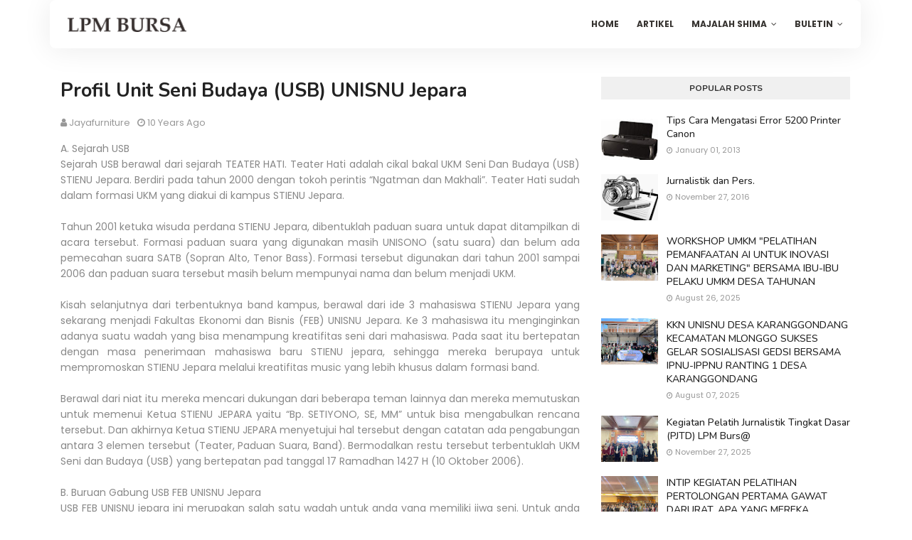

--- FILE ---
content_type: text/html; charset=UTF-8
request_url: https://www.lpmbursa.org/2015/08/profil-unit-seni-budaya-usb-unisnu.html
body_size: 56968
content:
<!DOCTYPE html>
<html class='ltr' dir='ltr' xmlns='http://www.w3.org/1999/xhtml' xmlns:b='http://www.google.com/2005/gml/b' xmlns:data='http://www.google.com/2005/gml/data' xmlns:expr='http://www.google.com/2005/gml/expr'>
<head>
<meta content='width=device-width, initial-scale=1, minimum-scale=1, maximum-scale=1' name='viewport'/>
<title>Profil Unit Seni Budaya (USB) UNISNU Jepara</title>
<meta content='text/html; charset=UTF-8' http-equiv='Content-Type'/>
<!-- Chrome, Firefox OS and Opera -->
<meta content='#f8f8f8' name='theme-color'/>
<!-- Windows Phone -->
<meta content='#f8f8f8' name='msapplication-navbutton-color'/>
<meta content='blogger' name='generator'/>
<link href='https://www.lpmbursa.org/favicon.ico' rel='icon' type='image/x-icon'/>
<link href='https://www.lpmbursa.org/2015/08/profil-unit-seni-budaya-usb-unisnu.html' rel='canonical'/>
<link rel="alternate" type="application/atom+xml" title="LPM BURSA - Atom" href="https://www.lpmbursa.org/feeds/posts/default" />
<link rel="alternate" type="application/rss+xml" title="LPM BURSA - RSS" href="https://www.lpmbursa.org/feeds/posts/default?alt=rss" />
<link rel="service.post" type="application/atom+xml" title="LPM BURSA - Atom" href="https://www.blogger.com/feeds/1233764330015832262/posts/default" />

<link rel="alternate" type="application/atom+xml" title="LPM BURSA - Atom" href="https://www.lpmbursa.org/feeds/786905367307842223/comments/default" />
<!--Can't find substitution for tag [blog.ieCssRetrofitLinks]-->
<meta content='Profil Unit Seni Budaya (USB) UNISNU Jepara, unisnu jepara, Jepara, ukk USB unisnu jepara' name='description'/>
<meta content='https://www.lpmbursa.org/2015/08/profil-unit-seni-budaya-usb-unisnu.html' property='og:url'/>
<meta content='Profil Unit Seni Budaya (USB) UNISNU Jepara' property='og:title'/>
<meta content='Profil Unit Seni Budaya (USB) UNISNU Jepara, unisnu jepara, Jepara, ukk USB unisnu jepara' property='og:description'/>
<!-- Google Fonts -->
<link href='//fonts.googleapis.com/css?family=Nunito:400,500,600,700,800.900|Poppins:400,400i,500,500i,700,700i' media='all' rel='stylesheet' type='text/css'/>
<link href='https://stackpath.bootstrapcdn.com/font-awesome/4.7.0/css/font-awesome.min.css' rel='stylesheet'/>
<link href='https://cdn.jsdelivr.net/npm/remixicon@2.5.0/fonts/remixicon.css' rel='stylesheet'/>
<!-- Template Style CSS -->
<style id='page-skin-1' type='text/css'><!--
/*
-----------------------------------------------
Blogger Template Style
Name:        Solio
License:     Free Version
Version:     1.0
Author:      Sora Templates
Author Url:  https://www.soratemplates.com/
----------------------------------------------- */
/*-- Reset CSS --*/
/* PRELOADER */
ul.no-posts {
text-align: center;
}
html .home {
overflow-x: hidden;
}
#google_translate_element {
clear: both;
}
#preloader {
position: fixed;
z-index: 1800;
top: 0;
right: 0;
bottom: 0;
left: 0;
width: 100%;
height: 100%;
background: #fff
}
.no-js #preloader,
.oldie #preloader {
display: none
}
#loader {
position: relative;
width: 2.5em;
height: 2.5em;
transform: rotate(165deg);
}
#loader {
position: absolute;
top: calc(50% - 1.25em);
left: calc(50% - 1.25em);
}
#loader:before, #loader:after {
content: '';
position: absolute;
top: 50%;
left: 50%;
display: block;
width: 0.5em;
height: 0.5em;
border-radius: 0.25em;
transform: translate(-50%, -50%);
}
.post-body a:visited {
color:#FF0000;
}
#loader:before {
animation: before 2s infinite;
}
#loader:after {
animation: after 2s infinite;
}
@keyframes before {
0% {
width: 0.5em;
box-shadow: 1em -0.5em rgba(225, 20, 98, 0.75), -1em 0.5em rgba(111, 202, 220, 0.75);
}
35% {
width: 2.5em;
box-shadow: 0 -0.5em rgba(225, 20, 98, 0.75), 0 0.5em rgba(111, 202, 220, 0.75);
}
70% {
width: 0.5em;
box-shadow: -1em -0.5em rgba(225, 20, 98, 0.75), 1em 0.5em rgba(111, 202, 220, 0.75);
}
100% {
box-shadow: 1em -0.5em rgba(225, 20, 98, 0.75), -1em 0.5em rgba(111, 202, 220, 0.75);
}
}
@keyframes after {
0% {
height: 0.5em;
box-shadow: 0.5em 1em rgba(61, 184, 143, 0.75), -0.5em -1em rgba(233, 169, 32, 0.75);
}
35% {
height: 2.5em;
box-shadow: 0.5em 0 rgba(61, 184, 143, 0.75), -0.5em 0 rgba(233, 169, 32, 0.75);
}
70% {
height: 0.5em;
box-shadow: 0.5em -1em rgba(61, 184, 143, 0.75), -0.5em 1em rgba(233, 169, 32, 0.75);
}
100% {
box-shadow: 0.5em 1em rgba(61, 184, 143, 0.75), -0.5em -1em rgba(233, 169, 32, 0.75);
}
}
a,abbr,acronym,address,applet,b,big,blockquote,body,caption,center,cite,code,dd,del,dfn,div,dl,dt,em,fieldset,font,form,h1,h2,h3,h4,h5,h6,html,i,iframe,img,ins,kbd,label,legend,li,object,p,pre,q,s,samp,small,span,strike,strong,sub,sup,table,tbody,td,tfoot,th,thead,tr,tt,u,ul,var{
padding:0;
border:0;
outline:0;
vertical-align:baseline;
background:0 0;
text-decoration:none
}
*{
-webkit-box-sizing: border-box;
box-sizing: border-box;
}
form,textarea,input,button{
-webkit-appearance:none;
-moz-appearance:none;
appearance:none;
border-radius:0
}
dl,ul{
list-style-position:inside;
font-weight:400;
list-style:none
}
ul li{
list-style:none
}
caption,th{
text-align:center
}
img{
border:none;
position:relative
}
a,a:visited{
text-decoration:none
}
.post-body a:visited {
color:red;
}
.clearfix{
clear:both
}
.section,.widget,.widget ul{
margin:0;
padding:0
}
a{
color:#4779f9
}
a:visited {
color:red;
}
a:hover{
color:#222222
}
a img{
border:0
}
abbr{
text-decoration:none
}
.CSS_LIGHTBOX{
z-index:999999!important
}
.separator a{
clear:none!important;
float:none!important;
margin-left:0!important;
margin-right:0!important
}
#navbar-iframe,.widget-item-control,a.quickedit,.home-link,.feed-links{
display:none!important
}
.center{
display:table;
margin:0 auto;
position:relative
}
.widget > h2,.widget > h3{
display:none
}
h1,h2,h3,h4,h5,h6 {font-family: 'Nunito', sans-serif;font-weight:700;}
/*-- Body Content CSS --*/
body{
background-color:#fff;
font-family:'Poppins',sans-serif;
font-size:14px;
font-weight:400;
color:#888888;
word-wrap:break-word;
margin:0;
padding:0
}
.row{
width:1140px
}
#content-wrapper{
float:left;
width:100%;
padding:0 0 35px;
margin:0;
background-color: #f3f7fd;
}
.home #content-wrapper {
margin:0;
padding-bottom:35px;
}
.item #content-wrapper{
margin:40px 0;
background:#ffffff;
}
#content-wrapper > .container{
position:relative;
margin:0 auto
}
#main-wrapper{
overflow:hidden;
padding:0;
margin:0 -7px
}
.index #main-wrapper {
overflow: visible;
float: left;
width: 100%;
margin: 0;
}
.item #main-wrapper{
margin:0;
float: left;
overflow: hidden;
width: 66.66666667%;
box-sizing: border-box;
word-wrap: break-word;
padding: 0 15px;
margin: 0;
}
#sidebar-wrapper{
display:none;
float: right;
overflow: hidden;
width: 33.33333333%;
box-sizing: border-box;
word-wrap: break-word;
padding: 0 15px;
}
.item #sidebar-wrapper {
display:block;
}
.sidebar .widget{
position:relative;
overflow:hidden;
background-color:#fff;
box-sizing:border-box;
padding:0;
margin:0 0 35px
}
.sidebar .widget-title{
position:relative;
float:left;
width:100%;
height:32px;
background-color:#f0f0f0;
display:block;
margin:0 0 20px
}
.sidebar .widget-title > h3{
position:relative;
display:block;
height:32px;
font-size:12px;
color:#333333;
font-weight:700;
line-height:32px;
text-align:center;
text-transform:uppercase;
padding:0 15px;
margin:0;
border-radius:2px 2px 0 0
}
.sidebar .widget-content{
float:left;
width:100%;
margin:0
}
.list-label li{
position:relative;
display:block;
padding:8px 0;
border-top:1px dotted #eaeaea
}
.list-label li:first-child{
padding:0 0 8px;
border-top:0
}
.list-label li:last-child{
padding-bottom:0;
border-bottom:0
}
.list-label li a{
display:block;
color:#222222;
font-size:13px;
font-weight:400;
text-transform:capitalize;
transition:color .17s
}
.list-label li a:before{
content:"\f105";
float:left;
color:#222222;
font-size:12px;
font-weight:400;
font-family:FontAwesome;
margin:0 3px 0 0;
transition:color .17s
}
.list-label li a:hover{
color:#4779f9
}
.list-label .label-count{
position:relative;
float:right;
font-weight:400
}
.cloud-label li{
position:relative;
float:left;
margin:0 5px 5px 0
}
.cloud-label li a{
display:block;
height:26px;
background-color:#fff;
color:#222222;
font-size:12px;
line-height:26px;
font-weight:400;
padding:0 10px;
border:1px solid #eaeaea;
border-radius:3px;
transition:all .17s ease
}
.cloud-label li a:hover{
color:#4779f9
}
.cloud-label .label-count{
display:none
}
.sidebar .FollowByEmail > .widget-title > h3{
margin:0
}
.FollowByEmail .widget-content{
position:relative;
overflow:hidden;
background-color:#4779f9;
font-weight:400;
text-align:center;
box-sizing:border-box;
padding:20px
}
.FollowByEmail .widget-content > h3{
font-size:18px;
color:#fff;
font-weight:700;
margin:0 0 13px
}
.FollowByEmail .before-text{
font-size:13px;
color:#fff;
line-height:1.4em;
margin:0 0 15px;
display:block;
padding:0 15px;
overflow:hidden
}
.FollowByEmail .follow-by-email-inner{
position:relative
}
.FollowByEmail .follow-by-email-inner .follow-by-email-address{
width:100%;
height:34px;
color:#888;
font-size:11px;
font-family:inherit;
text-align:center;
padding:0 10px;
margin:0 0 10px;
box-sizing:border-box;
border:1px solid #eaeaea;
transition:ease .17s
}
.FollowByEmail .follow-by-email-inner .follow-by-email-address:focus{
border-color:rgba(0,0,0,0.1)
}
.FollowByEmail .follow-by-email-inner .follow-by-email-submit{
width:100%;
height:34px;
font-family:inherit;
font-size:11px;
color:#fff;
background-color:#232323;
text-transform:uppercase;
text-align:center;
font-weight:700;
cursor:pointer;
margin:0;
border:0;
transition:opacity .17s
}
.FollowByEmail .follow-by-email-inner .follow-by-email-submit:hover{
opacity:.8
}
#ArchiveList ul.flat li{
color:#222222;
font-size:13px;
font-weight:400;
padding:8px 0;
border-bottom:1px dotted #eaeaea
}
#ArchiveList ul.flat li:first-child{
padding-top:0
}
#ArchiveList ul.flat li:last-child{
padding-bottom:0;
border-bottom:0
}
#ArchiveList .flat li > a{
display:block;
color:#222222;
transition:color .17s
}
#ArchiveList .flat li > a:hover{
color:#4779f9
}
#ArchiveList .flat li > a:before{
content:"\f105";
float:left;
color:#222222;
font-size:12px;
font-weight:400;
font-family:FontAwesome;
margin:0 3px 0 0;
display:inline-block;
transition:color .17s
}
#ArchiveList .flat li > a > span{
position:relative;
float:right;
font-weight:400
}
.PopularPosts .post{
overflow:hidden;
margin:20px 0 0
}
.PopularPosts .post:first-child{
margin:0
}
.PopularPosts .post-image-link{
position:relative;
width:80px;
height:65px;
float:left;
overflow:hidden;
display:block;
vertical-align:middle;
margin:0 12px 0 0
}
.PopularPosts .post-info{
overflow:hidden
}
.PopularPosts .post-title{
font-size:14px;
font-weight:500;
line-height:1.4em;
margin:0 0 5px
}
.PopularPosts .post-title a{
display:block;
color:#222222;
transition:color .17s
}
.PopularPosts .post-title a:hover{
color:#4779f9
}
.PopularPosts .post-meta{
font-size:11px
}
.PopularPosts .post-date:before{
font-size:10px
}
.FeaturedPost .post-image-link{
display:block;
position:relative;
overflow:hidden;
width:100%;
height:180px;
margin:0 0 13px
}
.FeaturedPost .post-title{
font-size:18px;
overflow:hidden;
font-weight:500;
line-height:1.4em;
margin:0 0 10px
}
.FeaturedPost .post-title a{
color:#222222;
display:block;
transition:color .17s ease
}
.FeaturedPost .post-title a:hover{
color:#4779f9
}
.Text{
font-size:13px
}
.contact-form-widget form{
font-weight:400
}
.contact-form-name{
float:left;
width:100%;
height:30px;
font-family:inherit;
font-size:13px;
line-height:30px;
box-sizing:border-box;
padding:5px 10px;
margin:0 0 10px;
border:1px solid #eaeaea
}
.contact-form-email{
float:left;
width:100%;
height:30px;
font-family:inherit;
font-size:13px;
line-height:30px;
box-sizing:border-box;
padding:5px 10px;
margin:0 0 10px;
border:1px solid #eaeaea
}
.contact-form-email-message{
float:left;
width:100%;
font-family:inherit;
font-size:13px;
box-sizing:border-box;
padding:5px 10px;
margin:0 0 10px;
border:1px solid #eaeaea
}
.contact-form-button-submit{
float:left;
width:100%;
height:30px;
background-color:#4779f9;
font-size:13px;
color:#fff;
line-height:30px;
cursor:pointer;
box-sizing:border-box;
padding:0 10px;
margin:0;
border:0;
transition:background .17s ease
}
.contact-form-button-submit:hover{
background-color:#232323
}
.contact-form-error-message-with-border{
float:left;
width:100%;
background-color:#fbe5e5;
font-size:11px;
text-align:center;
line-height:11px;
padding:3px 0;
margin:10px 0;
box-sizing:border-box;
border:1px solid #fc6262
}
.contact-form-success-message-with-border{
float:left;
width:100%;
background-color:#eaf6ff;
font-size:11px;
text-align:center;
line-height:11px;
padding:3px 0;
margin:10px 0;
box-sizing:border-box;
border:1px solid #5ab6f9
}
.contact-form-cross{
margin:0 0 0 3px
}
.contact-form-error-message,.contact-form-success-message{
margin:0
}
.BlogSearch .search-input{
float:left;
width:75%;
height:30px;
background-color:#fff;
font-weight:400;
font-size:13px;
line-height:30px;
box-sizing:border-box;
padding:5px 10px;
border:1px solid #eaeaea;
border-right-width:0
}
.BlogSearch .search-action{
float:right;
width:25%;
height:30px;
font-family:inherit;
font-size:13px;
line-height:30px;
cursor:pointer;
box-sizing:border-box;
background-color:#4779f9;
color:#fff;
padding:0 5px;
border:0;
transition:background .17s ease
}
.BlogSearch .search-action:hover{
background-color:#232323
}
.Profile .profile-img{
float:left;
width:80px;
height:80px;
margin:0 15px 0 0;
transition:all .17s ease
}
.Profile .profile-datablock{
margin:0
}
.Profile .profile-data .g-profile{
display:block;
font-size:14px;
color:#222222;
margin:0 0 5px;
transition:color .17s ease
}
.Profile .profile-data .g-profile:hover{
color:#4779f9
}
.Profile .profile-info > .profile-link{
color:#222222;
font-size:11px;
margin:5px 0 0;
transition:color .17s ease
}
.Profile .profile-info > .profile-link:hover{
color:#4779f9
}
.Profile .profile-datablock .profile-textblock{
display:none
}
.common-widget .LinkList ul li,.common-widget .PageList ul li{
width:calc(50% - 5px);
padding:7px 0 0
}
.common-widget .LinkList ul li:nth-child(odd),.common-widget .PageList ul li:nth-child(odd){
float:left
}
.common-widget .LinkList ul li:nth-child(even),.common-widget .PageList ul li:nth-child(even){
float:right
}
.common-widget .LinkList ul li a,.common-widget .PageList ul li a{
display:block;
color:#222222;
font-size:13px;
font-weight:400;
transition:color .17s ease
}
.common-widget .LinkList ul li a:hover,.common-widget .PageList ul li a:hover{
color:#4779f9
}
.common-widget .LinkList ul li:first-child,.common-widget .LinkList ul li:nth-child(2),.common-widget .PageList ul li:first-child,.common-widget .PageList ul li:nth-child(2){
padding:0
}
.post-image-wrap{
position:relative;
display:block
}
.post-image-link:hover:after,.post-image-wrap:hover .post-image-link:after{
opacity:1
}
.post-image-link,.comments .avatar-image-container{
background-color:#f9f9f9
}
.post-thumb{
display:block;
position:relative;
width:100%;
height:100%;
color:transparent;
object-fit:cover;
z-index:1;
opacity: 0;
transition:opacity .35s ease,transform .35s ease
}
.post-thumb.lazy-yard {
opacity: 1;
}
.widget-title > h3{
display:none
}
#brand-services-wrap .widget-title {
display:none;
}
#brand-services-wrap .widget-title > h3 {
display: block;
font-size: 42px;
color: #232323;
font-weight: 700;
}
.custom-widget li{
overflow:hidden;
margin:20px 0 0
}
.custom-widget li:first-child{
padding:0;
margin:0;
border:0
}
.custom-widget .post-image-link{
position:relative;
width:80px;
height:60px;
float:left;
overflow:hidden;
display:block;
vertical-align:middle;
margin:0 12px 0 0
}
.custom-widget .post-info{
overflow:hidden
}
.custom-widget .post-title{
overflow:hidden;
font-size:13px;
font-weight:400;
line-height:1.5em;
margin:0 0 3px
}
.custom-widget .post-title a{
display:block;
color:#232323;
transition:color .17s
}
.custom-widget li:hover .post-title a{
color:#4779f9
}
.custom-widget .post-meta{
font-size:12px
}
#editorial-wrap .container {
margin: 0 auto;
}
.editorial-authors {
display: flex;
flex-wrap: wrap;
margin: 0 -15px 0;
}
.editorial-authors .widget {
display: block;
width: 33.33333%;
padding:0 15px;
box-sizing: border-box;
border-radius: 12px;
text-align: center;
}
.editorial-authors .widget .editorial-avatar-wrap {
position: relative;
}
.editorial-authors .widget .editorial-avatar-wrap .editorial-avatar {
display: block;
width: 100%;
height: 510px;
overflow: hidden;
}
.editorial-authors .widget .editorial-avatar-wrap .editorial-avatar img {
display: block;
width: 100%;
height: 100%;
object-fit: cover;
margin: 0;
}
.editorial-authors .widget .editorial-avatar-wrap .editorial-info {
position: absolute;
bottom: 0;
left: 0;
right: 0;
padding: 30px 30px 34px;
text-align: center;
background-image: -webkit-gradient(linear,left top,left bottom,from(#000),to(transparent));
background-image: -webkit-linear-gradient(bottom,#000,transparent);
background-image: -moz-linear-gradient(bottom,#000,transparent);
background-image: -ms-linear-gradient(bottom,#000,transparent);
background-image: -o-linear-gradient(bottom,#000,transparent);
background-image: linear-gradient(bottom,#000,transparent);
filter: progid:DXImageTransform.Microsoft.gradient(startColorStr='#000',endColorStr='rgba(0, 0, 0, 0)');
}
.editorial-authors .widget .editorial-avatar-wrap .editorial-info .editorial-title {
font-size: 22px;
color: #fff;
font-weight: 700;
margin: 0 0 2px;
}
.editorial-authors .widget .editorial-avatar-wrap .editorial-info .editorial-meta {
font-size: 14px;
color: #fff;
font-weight: 400;
margin: 0;
display: block;
}
#editorial-wrap .head-text {
margin: 15px 0 50px;
}
#editorial-wrap {
display: none;
margin-bottom: 50px;
}
#top-bar{
background-image: url(https://blogger.googleusercontent.com/img/b/R29vZ2xl/AVvXsEivkBxX65pboMaLL0ZITs_WHyjn1GVqlkNqlw5Jw9myE6ZUC0Wo65NhN9Ktmz9ToyZBm4fCgefeBHN-0Ap9rm-7uY2Bb4en5mgpnloyTPLfj7qnwVuKxFKZaTsVU2emZRdStk6kAECwW60d/s16000/email-bg.jpg);
background-size: cover;
background-position: 50%;
background-repeat: no-repeat;
background-attachment: fixed;
width:100%;
padding:20px 0 0;
overflow:hidden;
margin:0;
position:relative;
}
.top-bar-bg{
background-color: rgba(68,63,69,0.9);
position: absolute;
top: 0;
left: 0;
width: 100%;
height: 100%;
box-sizing: border-box;
}
#top-bar .container{
margin:0 auto
}
.top-bar-nav{
position:relative;
float:right;
display:block
}
.top-bar-nav .widget > .widget-title{
display:none
}
.top-bar-nav ul li{
float:left
}
.top-bar-nav ul li > a{
height:30px;
display:block;
color:#fff;
font-size:12px;
font-weight:400;
line-height:30px;
margin:0 0 0 10px;
padding:0 5px;
transition:color .17s
}
.top-bar-nav ul li:first-child > a{
padding:0 5px 0 0
}
.top-bar-nav ul > li:hover > a{
color:#4779f9
}
.top-bar-social{
float:left;
width:66.66666667%;
position:relative;
display:block;
margin: 0;
padding:25px 0 0;
text-align:center;
}
#author-email-pic {
width: 33.33333333%;
float: right;
}
#author-email-pic img {
height: auto;
max-width: 100%;
vertical-align: top;
}
.top-bar-social .BlogSearch {
max-width: 550px;
width: 100%;
margin: 0 auto;
overflow:hidden;
}
.top-bar-social .BlogSearch .widget-content {
background:transparent;
}
.top-bar-social .BlogSearch .search-input {
border-radius: 10px;
height: auto;
font-size: 15px;
width: 100%;
color: #888;
font-family: inherit;
text-align: center;
padding: 0;
margin: 0 0 10px;
box-sizing: border-box;
border: 1px solid #eaeaea;
transition: ease .17s;
line-height: 50px;
}
.top-bar-social .BlogSearch .search-input input {
width: 100%;
box-sizing: border-box;
padding: 0 10px;
border: 0;
text-align:center;
height: 50px;
border-radius: 10px;
line-height: 50px;
}
.top-bar-social .BlogSearch .search-action {
width:auto;
display: inline-block;
padding: 0 15px;
box-sizing: border-box;
border-radius: 30px;
background:#4779f9;
height: 45px;
font-size: 14px;
letter-spacing: 1px;
float: none;
}
.top-bar-social .LinkList {
margin-top:15px;
}
.top-bar-social .widget-title > h3 {
display: block;
color: #f2f2f2;
font-size: 36px;
line-height: 42px;
font-weight: 700;
margin: 0 0 15px;
}
.top-bar-social .LinkList >  .widget-title{
display:none
}
.top-bar-social ul > li{
display:inline-block
}
.top-bar-social ul > li > a{
display:block;
width:30px;
height:30px;
border:1px solid rgba(158, 158, 158, 0.15);
color:#ffffff;
font-size:14px;
text-align:center;
line-height:30px;
padding:0;
margin:0 0 0 10px;
transition:all .17s ease;
border-radius:50%;
}
.top-bar-social ul > li:hover > a{
color:#4779f9
}
.social a:before{
display:inline-block;
font-family:FontAwesome;
font-style:normal;
font-weight:400
}
.social .facebook a:before{
content:"\f230"
}
.social .facebook-f a:before{
content:"\f09a"
}
.social .twitter a:before{
content:"\f099"
}
.social .gplus a:before{
content:"\f0d5"
}
.social .rss a:before{
content:"\f09e"
}
.social .youtube a:before{
content:"\f16a"
}
.social .skype a:before{
content:"\f17e"
}
.social .stumbleupon a:before{
content:"\f1a4"
}
.social .tumblr a:before{
content:"\f173"
}
.social .vk a:before{
content:"\f189"
}
.social .stack-overflow a:before{
content:"\f16c"
}
.social .github a:before{
content:"\f09b"
}
.social .linkedin a:before{
content:"\f0e1"
}
.social .dribbble a:before{
content:"\f17d"
}
.social .soundcloud a:before{
content:"\f1be"
}
.social .behance a:before{
content:"\f1b4"
}
.social .digg a:before{
content:"\f1a6"
}
.social .instagram a:before{
content:"\f16d"
}
.social .pinterest a:before{
content:"\f0d2"
}
.social .pinterest-p a:before{
content:"\f231"
}
.social .twitch a:before{
content:"\f1e8"
}
.social .delicious a:before{
content:"\f1a5"
}
.social .codepen a:before{
content:"\f1cb"
}
.social .reddit a:before{
content:"\f1a1"
}
.social .whatsapp a:before{
content:"\f232"
}
.social .snapchat a:before{
content:"\f2ac"
}
.social .email a:before{
content:"\f0e0"
}
.social .external-link a:before{
content:"\f14c"
}
.social-color .facebook a,.social-color .facebook-f a{
background-color:#3b5999
}
.social-color .twitter a{
background-color:#00acee
}
.social-color .gplus a{
background-color:#db4a39
}
.social-color .youtube a{
background-color:#db4a39
}
.social-color .instagram a{
background-color:#bc3490
}
.social-color .pinterest a,.social-color .pinterest-p a{
background-color:#ca2127
}
.social-color .dribbble a{
background-color:#ea4c89
}
.social-color .linkedin a{
background-color:#0077b5
}
.social-color .tumblr a{
background-color:#365069
}
.social-color .twitch a{
background-color:#6441a5
}
.social-color .rss a{
background-color:#ffc200
}
.social-color .skype a{
background-color:#00aff0
}
.social-color .stumbleupon a{
background-color:#eb4823
}
.social-color .vk a{
background-color:#4a76a8
}
.social-color .stack-overflow a{
background-color:#f48024
}
.social-color .github a{
background-color:#24292e
}
.social-color .soundcloud a{
background-color:#ff5400
}
.social-color .behance a{
background-color:#191919
}
.social-color .digg a{
background-color:#1b1a19
}
.social-color .delicious a{
background-color:#0076e8
}
.social-color .codepen a{
background-color:#000
}
.social-color .reddit a{
background-color:#ff4500
}
.social-color .whatsapp a{
background-color:#3fbb50
}
.social-color .snapchat a{
background-color:#ffe700
}
.social-color .email a{
background-color:#888
}
.social-color .external-link a{
background-color:#232323
}
.home #header-wrap {
position: absolute;
background:transparent;
}
#header-wrap{
position: relative;
left: 0;
top: 0;
padding: 0;
width: 100%;
height: 68px;
z-index: 1010;
}
.home #header-wrap {
top: 30px;
}
#header-wrap .container{
margin: 0 auto;
position: relative;
background-color: #ffffff;
border-radius: 8px;
box-shadow: 0 2px 40px 0 rgba(0,0,0,.08);
height: 68px;
padding:0 25px 0;
}
.header-logo{
position:relative;
float:left;
height:20px;
margin:15px 0 0
}
.header-logo .header-brand{
display:inline-block;
line-height:0
}
.header-logo img{
max-width:100%;
height:20px;
margin:10px 0 0;
vertical-align:middle
}
.header-logo h1{
color:#373431;
font-size:20px;
line-height:38px;
margin:0
}
.header-logo p{
font-size:12px;
margin:5px 0 0
}
#parallax-menu {
display: none;
}
.home #parallax-menu {
display: block;
}
.scrolling-menu {
float: right;
position: relative;
height: 68px;
}
.scrolling-menu ul > li {
float: left;
position: relative;
margin: 0;
padding: 0;
transition: color .17s;
}
.scrolling-menu ul > li > a {
position: relative;
color: #373431;
font-size: 12px;
font-weight: 600;
text-transform: uppercase;
line-height: 68px;
display: inline-block;
text-decoration: none;
padding: 0 10px;
margin: 0 0 0 5px;
transition: color .17s;
}
.home #main-menu {
display:none;
}
#main-menu{
float:right
}
#main-menu .widget,#main-menu .widget > .widget-title{
display:none
}
#main-menu .show-menu{
display:block
}
#main-menu{
position:relative;
height:68px;
z-index:15
}
#main-menu ul > li{
float:left;
position:relative;
margin:0;
padding:0;
transition:color .17s
}
#main-menu ul > li > a{
position:relative;
color:#373431;
font-size:12px;
font-weight:600;
text-transform:uppercase;
line-height:68px;
display:inline-block;
text-decoration:none;
padding:0 10px;
margin:0 0 0 5px;
transition:color .17s
}
#main-menu #main-menu-nav > li:last-child > a{
padding:0 0 0 10px
}
#main-menu ul > li > a:hover{
color:#4779f9
}
#main-menu ul > li > ul{
position:absolute;
float:left;
left:0;
top:68px;
width:180px;
background-color:#232323;
z-index:99999;
margin-top:0;
padding:0;
visibility:hidden;
opacity:0
}
#main-menu ul > li > ul > li > ul{
position:absolute;
float:left;
top:0;
left:100%;
margin-left:0
}
#main-menu ul > li > ul > li{
display:block;
float:none;
position:relative;
transition:background .17s ease
}
#main-menu ul > li > ul > li a{
display:block;
height:34px;
font-size:11px;
color:#ffffff;
line-height:34px;
box-sizing:border-box;
padding:0 15px;
margin:0
}
#main-menu ul > li > ul > li:hover{
background-color:#4779f9
}
#main-menu ul > li > ul > li:hover > a{
color:#fff
}
#main-menu ul > li.has-sub > a:after{
content:'\f107';
float:right;
font-family:FontAwesome;
font-size:12px;
font-weight:400;
margin:0 0 0 6px
}
#main-menu ul > li > ul > li.has-sub > a:after{
content:'\f105';
float:right;
margin:0
}
#main-menu ul > li:hover > ul,#main-menu ul > li > ul > li:hover > ul{
visibility:visible;
opacity:1
}
#main-menu ul ul{
transition:all .17s ease
}
.mobile-menu-toggle, .scrolling-mobile-menu-toggle{
display:none;
position:absolute;
right:0;
top:0;
height:68px;
line-height:68px;
z-index:20;
color:#373431;
font-size:21px;
font-weight:400;
text-align:left;
cursor:pointer;
padding:0 0 0 20px;
transition:color .17s ease
}
.home .mobile-menu-toggle, .home .mobile-menu-wrap {
display:none;
}
.mobile-menu-toggle:before, .scrolling-mobile-menu-toggle:before{
content:"\f0c9";
font-family:FontAwesome
}
.nav-active .mobile-menu-toggle:before, .scrolling-active .scrolling-mobile-menu-toggle:before{
content:"\f00d";
font-family:FontAwesome
}
.mobile-menu-toggle:hover, .scrolling-mobile-menu-toggle:hover{
color:#4779f9
}
.overlay{
display:none;
position:fixed;
top:0;
left:0;
right:0;
bottom:0;
z-index:990;
background:rgba(0,0,0,0.8)
}
.mobile-menu-wrap, .scrolling-mobile-menu-wrap{
display:none
}
.mobile-menu, .scrolling-mobile-menu{
position:absolute;
top:68px;
left:0;
width:100%;
background-color:#232323;
box-sizing:border-box;
visibility:hidden;
z-index:1000;
opacity:0;
border-top:1px solid rgba(255,255,255,0.05);
transition:all .17s ease
}
.nav-active .mobile-menu, .scrolling-active .scrolling-mobile-menu{
visibility:visible;
opacity:1
}
.mobile-menu > ul, .scrolling-mobile-menu > ul{
margin:0
}
.mobile-menu .m-sub{
display:none;
padding:0
}
.mobile-menu ul li, .scrolling-mobile-menu ul li{
position:relative;
display:block;
overflow:hidden;
float:left;
width:100%;
font-size:11px;
font-weight:600;
text-transform:uppercase;
line-height:38px;
border-bottom:1px solid rgba(255,255,255,0.05)
}
.mobile-menu ul li:last-child, .scrolling-mobile-menu ul li:last-child{
border-bottom:0
}
.mobile-menu > ul li ul{
overflow:hidden
}
.mobile-menu ul li a, .scrolling-mobile-menu ul li a{
color:#ffffff;
padding:0 20px;
display:block;
transition:all .17s ease
}
.mobile-menu ul li a:hover, .scrolling-mobile-menu ul li a:hover{
color:#4779f9
}
.mobile-menu ul li.has-sub .submenu-toggle{
position:absolute;
top:0;
right:0;
color:#ffffff;
cursor:pointer;
border-left:1px solid rgba(255,255,255,0.05)
}
.mobile-menu ul li.has-sub .submenu-toggle:after{
content:'\f105';
font-family:FontAwesome;
font-weight:400;
float:right;
width:38px;
font-size:16px;
line-height:38px;
text-align:center;
transition:all .17s ease
}
.mobile-menu ul li.has-sub .submenu-toggle:hover{
color:#4779f9
}
.mobile-menu ul li.has-sub.show > .submenu-toggle:after{
transform:rotate(90deg)
}
.mobile-menu ul li ul li:first-child{
border-top:1px solid rgba(255,255,255,0.05)
}
.mobile-menu ul li ul li{
background-color:rgba(255,255,255,0.05)
}
#intro-wrap{
display:none;
position:relative;
float:left;
width:100%;
z-index:2;
margin:0;
background:#ffffff;
}
.slide-in {
font-size: 3.3rem;
position: absolute;
bottom: 2.2rem;
left: 0;
display: block;
width: 100%;
margin: 0;
padding: 0
}
.slide-in .pointer {
position: absolute;
top: 50%;
left: 50%;
width: 26px;
height: 42px;
-webkit-transform: translate(-50%, -50%);
-ms-transform: translate(-50%, -50%);
transform: translate(-50%, -50%);
border: 2px solid #4779f9;
border-radius: 26px;
-webkit-backface-visibility: hidden
}
.slide-in .pointer:after {
position: absolute;
top: 5px;
left: 50%;
width: 4px;
height: 4px;
margin-left: -2px;
content: '';
-webkit-transform: translateY(0) scaleY(1) scaleX(1) translateZ(0);
transform: translateY(0) scaleY(1) scaleX(1) translateZ(0);
-webkit-animation: scroll 1.5s -1s cubic-bezier(.68, -.55, .265, 1.55) infinite;
animation: scroll 1.5s -1s cubic-bezier(.68, -.55, .265, 1.55) infinite;
opacity: 1;
border-radius: 100%;
background-color: #4779f9
}
@-webkit-keyframes scroll {
0%, 20% {
-webkit-transform: translateY(0) scaleY(1) scaleX(1) translateZ(0);
transform: translateY(0) scaleY(1) scaleX(1) translateZ(0)
}
10% {
-webkit-transform: translateY(0) scaleY(1.2) scaleX(1.2) translateZ(0);
transform: translateY(0) scaleY(1.2) scaleX(1.2) translateZ(0);
opacity: 1
}
to {
-webkit-transform: translateY(20px) scaleY(2.5) scaleX(.5) translateZ(0);
transform: translateY(20px) scaleY(2.5) scaleX(.5) translateZ(0);
opacity: .01
}
}
@keyframes scroll {
0%, 20% {
-webkit-transform: translateY(0) scaleY(1) scaleX(1) translateZ(0);
transform: translateY(0) scaleY(1) scaleX(1) translateZ(0)
}
10% {
-webkit-transform: translateY(0) scaleY(1.2) scaleX(1.2) translateZ(0);
transform: translateY(0) scaleY(1.2) scaleX(1.2) translateZ(0);
opacity: 1
}
to {
-webkit-transform: translateY(20px) scaleY(2.5) scaleX(.5) translateZ(0);
transform: translateY(20px) scaleY(2.5) scaleX(.5) translateZ(0);
opacity: .01
}
}
@-webkit-keyframes blink {
0%, to {
opacity: 1
}
50% {
opacity: 0
}
}
@keyframes blink {
0%, to {
opacity: 1
}
50% {
opacity: 0
}
}
#main-intro{
position:relative;
float:left;
width:100%;
height:100%;
}
#main-intro .widget{
height:100%;
width:100%;
display:block;
overflow:hidden
}
#main-intro .widget-content {
display: -ms-flexbox;
display: flex;
-ms-flex-wrap: wrap;
flex-wrap: wrap;
margin:0 -15px;
align-items: center;
}
#main-intro .container {
position: relative;
margin: 0 auto;
}
#main-intro .widget.HTML, #main-intro #HTML100 {
display: none;
}
.intro-content{
display: flex;
flex-direction: column;
max-width: 50%;
flex: 0 0 50%;
text-align: left;
margin: 0;
padding:0 15px;
}
.intro-title{
font-size:50px;
color:#000000;
font-weight:900;
margin:0 0 20px
}
.intro-snippet{
font-size:18px;
line-height:34px;
color:#777777;
margin:0
}
.intro-action a, .service-action a{
position:relative;
display:inline-block;
height:40px;
font-size:14px;
overflow: hidden;
z-index: 1;
color:#fff;
line-height:40px;
padding:0 25px;
margin:30px 0 0;-webkit-border-radius: 40px;
-moz-border-radius: 40px;
border-radius: 40px;
transition:background .17s ease
}
.intro-action a:after, .service-action a:after {
position: absolute;
left: 0;
top: 0;
content: "";
height: 100%;
width: 100%;
background: #f9c747 none repeat scroll 0 0;
transition: all .35s ease-in-out;
z-index: -1;
}
.intro-action a:hover{
background-color:#232323
}
.intro-image {
display: flex;
flex-direction: column;
max-width: 50%;
flex: 0 0 50%;
text-align: left;
margin: 0;
order: 13;
padding:0 15px;
}
.author-intro-widgets-duo {
box-shadow: 0 0 0 0 #ffffff;
background: #14212a;
padding: 40px 0;
}
.author-intro-widgets-duo .container {
margin: 0 auto;
display: grid;
grid-template-columns: 1fr;
grid-gap: 0;
}
.author-intro-widgets-duo .widget {
display: block;
overflow: hidden;
padding: 55px 55px 55px 0;
border-bottom: 2px solid rgba(255,255,255,.15);
}
.author-intro-widgets-duo .author-list.right-side-widget .widget:last-child {
border-width:0;
}
.author-intro-widgets-duo .author-list .service-icon {
float:left;
margin-right: 25px;
font-size: 45px;
color: #4779f9;
position: relative;
background: #011D3A;
border-radius: 16px;
box-shadow: 0px 16px 24px 4px rgb(1 21 41 / 20%);
height: 130px;
width: 130px;
flex-shrink: 0;
text-align: center;
line-height: 130px;
}
.author-intro-widgets-duo .author-list .service-content {
text-align: left;
}
.author-intro-widgets-duo .author-list .service-title {
color:#FEFFFE;
font-size: 35px;
margin: 0 0 15px;
}
.author-intro-widgets-duo .author-list .service-snippet {
font-size: 16px;
font-weight: 400;
line-height: 1.875;
color: #99A2AC;
margin: 0;
}
#brand-services-wrap{
display:none;
float:left;
width:100%;
padding:30px 0
}
#brand-services-wrap .container {
position: relative;
margin: 0 auto;
}
#brand-services-wrap ul {
padding:0;
margin:0;
list-style:none;
}
#brand-services-wrap li{
float: left;
width: calc(100% / 5);
box-sizing: border-box;
padding: 0 20px;
position:relative;
text-align:center;
}
.counter-box {
overflow: hidden;
margin: 0 auto;
padding: 60px 0;
position: relative;
}
.counter-box .container {
margin:0 auto;
}
#counter-box-bg .container {
background-color: #ffdc39;
border-radius: 8px;
position:relative;
overflow: hidden;
}
#counter-box-bg .container:before {
content: "";
position: absolute;
left: -100px;
top: -100px;
width: 260px;
height: 260px;
background-color: rgb(255 238 140 / .5);
border-radius: 215px 45px;
}
#counter-box-bg .container:after {
content: "";
position: absolute;
right: -110px;
bottom: -99px;
width: 245px;
height: 245px;
border-radius: 200px 45px;
background-color: rgb(255 238 140 / .5);
}
.counter-box-info {
float: right;
width: 50%;
padding-left:30px;
box-sizing: border-box;
}
.counter-box-info .head-text {
text-align: left;
margin: 0 0 30px;
}
.counter-box-image {
float: left;
width: 50%;
padding-right:30px;
box-sizing: border-box;
}
.counter-box-wrap {
float:left;
width:100%;
position:relative;
display: grid;
grid-template-columns: repeat(4,1fr);
grid-gap: 20px;
margin: 0 auto;
}
.counter-box-wrap .widget {
display: flex;
flex-direction: column;
width: 100%;
padding:75px 0;
box-sizing: border-box;
color: #fefefe;
position: relative;
flex-wrap: wrap;
align-content: center;
}
.counter-avatar {
float: left;
margin-right: 15px;
position: relative;
height: 45px;
width: 45px;
flex-shrink: 0;
text-align: center;
line-height: 45px;
}
.counter-avatar img {
width: 100%;
height: 100%;
}
.counter-avatar i {
display: block;
line-height: 45px;
font-size: 45px;
font-weight: 400;
font-style: normal;
margin: 0;
color: #1b2024;
}
.counter-info {
overflow: hidden;
}
.counter-info .counter-title {
font-size: 30px;
line-height: .9;
font-weight: 700;
margin: 0;
color:#1b2024;
padding: 0;
}
.counter-info .counter-meta {
font-weight: 400;
font-size: 12px;
color: #1b2024;
margin: 0;
}
.counter-box-image .counter-content {
position: relative;
background-size: cover;
background-position: 50%;
background-repeat: no-repeat;
}
.counter-image-wrap, .counter-image-wrap .widget, .counter-image-wrap .widget-content, .counter-image-wrap .counter-content {
height: 100%;
}
#intro-author-wrap{
display:none;
position:relative;
float:left;
width:100%;
padding:0;
margin:0;
background-color: #f9f9f9;
}
#intro-author-wrap .container{
position:relative;
margin:0 auto
}
#intro-author-heading {
width: 100%;
float: left;
display:block;
position:relative;
padding: 80px 0;
margin-bottom:30px;
text-align:center;
background: #f9f9f9;
}
#intro-author-heading .author-title {
color:#1b2024;
}
#intro-author-heading .author-snippet {
color:#666666;
}
#intro-author-heading .button {
margin: 10px 0 0;
padding: 8px 20px;
background: #232323;
color:#fff;
display: inline-block;
float: none;
}
#intro-author-heading .button:hover {
background: #4779f9;
}
.author-intro-widgets {
margin: 0 0 30px;
display: grid;
grid-template-columns: repeat(3,1fr);
grid-gap: 15px;
}
.author-intro-widgets .left-side-widget, .author-intro-widgets .center-side-widget, .author-intro-widgets .right-side-widget {
display: flex;
flex-direction: column;
width: 100%;
box-sizing: border-box;
text-align: center;
padding: 0;
box-sizing: border-box;
position:relative;
padding: 20px;
background-color: #ffffff;
border-radius: 8px;
box-shadow: 0px 2px 40px 0px rgba(0, 0, 0, 0.08);
}
.author-intro-widgets .right-side-widget {
}
.author-intro-widgets .author-list .widget {
display: block;
list-style: none;
width:100%;
float: left;
margin:0;
box-sizing: border-box;
position:relative;
}
#intro-author-photo{
position:relative;
float:left;
width:100%;
height:400px;
box-sizing:border-box;
padding:0 10px
}
#intro-author-photo .author-image{
position:relative;
display:block;
width:100%;
height:100%;
background-repeat:no-repeat;
background-size:cover;
margin:0
}
.author-title{
display:block;
font-size:40px;
color:#ffffff;
font-weight:700;
margin:15px 0 20px
}
.author-snippet{
font-size:14px;
color:#f2f2f2;
line-height:24px;
margin:0
}
#intro-services-wrap{
display:none;
float:left;
width:100%;
background-color:#f8f8f8;
padding:80px 0
}
#intro-services-wrap .container{
position:relative;
margin:0 auto
}
#intro-services{
display:block;
margin:0 -20px
}
#intro-services .widget{
float:left;
width:calc(100% / 3);
box-sizing:border-box;
padding:0 20px
}
.service-content{
display:block;
text-align:center
}
#intro-services .service-icon{
display:inline-block;
width:70px;
height:70px;
text-align:center;
border-radius:100%;
overflow:hidden
}
#intro-services .service-icon img{
display:block;
width:100%;
height:100%;
object-fit:cover;
border-radius:100%;
color:transparent
}
#intro-services .service-icon i{
display:block;
background-color:#f2f2f2;
font-size:30px;
color:#4779f9;
line-height:70px;
font-weight:400;
font-style:normal;
margin:0
}
.author-intro-widgets .author-list .service-content-details {
position: relative;
z-index: 1;
float: left;
width: 100%;
padding: 30px;
}
.author-intro-widgets .author-list .service-content-details .service-snippet {
color: #99A2AC;
font-size: 13px;
line-height: 22px;
display:none;
}
.author-intro-widgets .left-side-widget .service-content {
text-align:right;
}
.author-intro-widgets .author-list .service-content {
text-align: left;
padding: 0;
position: relative;
box-sizing: border-box;
}
.author-intro-widgets .service-content .service-content-box-color {
float: left;
width: 100%;
height: 250px;
margin: 0;
position: relative;
display: block;
box-sizing: border-box;
}
.author-intro-widgets .service-content .service-content-box-color img {
display: block;
position: relative;
width: 100%;
height: 100%;
color: transparent;
object-fit: cover;
z-index: 1;
}
.service-title{
font-size:14px;
color:#232323;
font-weight:700;
text-transform:capitalize;
margin:25px 0 15px
}
.author-intro-widgets .author-list  .service-title{
font-size: 28px;
line-height: 1.2;
margin:0 0 10px;
color:#14212a;
}
overflow:hidden;
}
.service-snippet{
font-size:14px;
line-height:24px;
margin:0
}
.owl-carousel{
display:none;
width:100%;
-webkit-tap-highlight-color:transparent;
position:relative;
z-index:1
}
.owl-carousel .owl-stage{
position:relative;
-ms-touch-action:pan-Y
}
.owl-carousel .owl-stage:after{
content:".";
display:block;
clear:both;
visibility:hidden;
line-height:0;
height:0
}
.owl-carousel .owl-stage-outer{
position:relative;
-webkit-transform:translate3d(0px,0px,0px)
}
.owl-carousel .owl-controls .owl-nav .owl-prev,.owl-carousel .owl-controls .owl-nav .owl-next,.owl-carousel .owl-controls .owl-dot{
cursor:pointer;
cursor:hand;
-webkit-user-select:none;
-khtml-user-select:none;
-moz-user-select:none;
-ms-user-select:none;
user-select:none
}
#slider-wrapper .PopularPosts .main-slider, #slider-wrapper .PopularPosts .main-slider .slider-item  {
height: 395px;
overflow: hidden;
}
#slider-wrapper .PopularPosts .main-slider.owl-carousel.owl-loaded, #slider-wrapper .PopularPosts .main-slider.owl-carousel.owl-loaded .slider-item  {
height: auto;
}
.owl-carousel.owl-loaded{
display:block
}
.owl-carousel.owl-loading{
opacity:0;
display:block
}
.owl-carousel.owl-hidden{
opacity:0
}
.owl-carousel .owl-refresh .owl-item{
display:none
}
.owl-carousel .owl-item{
position:relative;
min-height:1px;
float:left;
opacity:0;
-webkit-backface-visibility:visible;
-webkit-tap-highlight-color:transparent;
-webkit-touch-callout:none;
-webkit-user-select:none;
-moz-user-select:none;
-ms-user-select:none;
user-select:none;
transition: all 4s ease;
}
.owl-carousel .owl-item.active, .owl-carousel .owl-item.cloned.active {
opacity:1;
transition: all 1s ease;
}
.owl-carousel .owl-item img{
display:block;
width:100%;
-webkit-transform-style:preserve-3d;
transform-style:preserve-3d
}
.owl-carousel.owl-text-select-on .owl-item{
-webkit-user-select:auto;
-moz-user-select:auto;
-ms-user-select:auto;
user-select:auto
}
.owl-carousel .owl-grab{
cursor:move;
cursor:-webkit-grab;
cursor:-o-grab;
cursor:-ms-grab;
cursor:grab
}
.owl-carousel.owl-rtl{
direction:rtl
}
.owl-carousel.owl-rtl .owl-item{
float:right
}
.no-js .owl-carousel{
display:block
}
.owl-carousel .animated{
-webkit-animation-duration:1000ms;
animation-duration:1000ms;
-webkit-animation-fill-mode:both;
animation-fill-mode:both
}
.owl-carousel .owl-animated-in{
z-index:1
}
.owl-carousel .owl-animated-out{
z-index:0
}
.owl-height{
-webkit-transition:height 500ms ease-in-out;
-moz-transition:height 500ms ease-in-out;
-ms-transition:height 500ms ease-in-out;
-o-transition:height 500ms ease-in-out;
transition:height 500ms ease-in-out
}
.owl-prev,.owl-next{
position:relative;
float:left;
width:25px;
height:30px;
background-color:#fff;
font-family: FontAwesome;
text-rendering: auto;
-webkit-font-smoothing: antialiased;
-moz-osx-font-smoothing: grayscale;
font-size:11px;
line-height:30px;
font-weight:900;
color:#232323;
text-align:center;
cursor:pointer;
border:1px solid rgba(0,0,0,0.08);
box-sizing:border-box;
transition:all .25s ease
}
.owl-prev:before{
content:"\f053"
}
.owl-next:before{
content:"\f054"
}
.owl-prev:hover,.owl-next:hover{
background-color:#4779f9;
color:#fff;
border-color:#4779f9
}
@keyframes fadeInLeft {
from{
opacity:0;
transform:translate3d(-30px,0,0)
}
to{
opacity:1;
transform:none
}
}
@keyframes fadeOutLeft {
from{
opacity:1
}
to{
opacity:0;
transform:translate3d(-30px,0,0)
}
}
@keyframes fadeInRight {
from{
opacity:0;
transform:translate3d(30px,0,0)
}
to{
opacity:1;
transform:none
}
}
.fadeInRight{
animation-name:fadeInRight
}
@keyframes fadeOutRight {
from{
opacity:1
}
to{
opacity:0;
transform:translate3d(30px,0,0)
}
}
.fadeOutRight{
animation-name:fadeOutRight
}
.loader{
position:relative;
height:280px;
overflow:hidden;
display:block;
margin:0
}
.loader:after{
content:'';
position:absolute;
top:50%;
left:50%;
width:28px;
height:28px;
margin:-16px 0 0 -16px;
border:2px solid #4779f9;
border-right-color:rgba(155,155,155,0.2);
border-radius:100%;
animation:spinner 1.1s infinite linear;
transform-origin:center
}
@-webkit-keyframes spinner {
0%{
-webkit-transform:rotate(0deg);
transform:rotate(0deg)
}
to{
-webkit-transform:rotate(1turn);
transform:rotate(1turn)
}
}
@keyframes spinner {
0%{
-webkit-transform:rotate(0deg);
transform:rotate(0deg)
}
to{
-webkit-transform:rotate(1turn);
transform:rotate(1turn)
}
}
#slider-wrapper .show-slider, #slider-wrapper .PopularPosts{
display:block!important
}
#slider-wrapper .show-slider .widget-content, #slider-wrapper .PopularPosts .widget-content{
position:relative;
height:auto;
overflow:hidden;
margin:30px 0 0;
}
#slider-wrapper {
margin: 0 auto;
}
#slider-section .widget, #slider-section .widget > .widget-title {
display: none;
}
#slider-wrapper .PopularPosts .main-slider {
display: grid;
grid-template-columns: repeat(3,1fr);
grid-gap: 10px;
}
#slider-wrapper .PopularPosts ul.main-slider.owl-carousel.owl-loaded {
display: block;
}
.main-slider{
position:relative;
overflow:hidden;
height:auto
}
.main-slider .slider-item{
position:relative;
float:left;
width:100%;
height:auto;
overflow:hidden;
box-sizing:border-box
}
#slider-wrapper .PopularPosts .main-slider .slider-item {
display: flex;
flex-direction: column;
overflow: hidden;
}
#slider-wrapper .PopularPosts ul.main-slider.owl-carousel.owl-loaded .slider-item {
display: block;
}
.slider-item-inner{
position:relative;
float:left;
width:100%;
height:100%;
overflow:hidden;
display:block;
}
.main-slider .post-image-link{
width:100%;
height:280px;
position:relative;
overflow:hidden;
display:block;
margin-bottom:20px;
background-image:linear-gradient(-45deg,rgba(0,0,0,0.1),#ededed,rgba(0,0,0,0.1));background-size:150% 150%;animation:gradient 1s ease infinite
}
@keyframes gradient {
0%{background-position:100% 50%}
50%{background-position:50% 0}
100%{background-position:100% 50%}
}
.main-slider .post-info-wrap {
width: 100%;
text-align: left;
overflow: hidden;
z-index: 5;
box-sizing: border-box;
padding:0;
transition: transform .5s ease;
}
.main-slider .owl-item.active .post-info-wrap {
}
.main-slider .post-info{
position: relative;
overflow: hidden;
display: block;
z-index: 10;
}
.main-slider .post-title{
font-size:21px;
font-weight:500;
display:block;
line-height:1.5;
margin:0 0 5px
}
.main-slider .post-title a{
color:#222222;
display:block
}
.main-slider .post-title a:hover{
text-decoration:underline
}
.main-slider .post-snippet {
color:#5e5e5e;
}
.show-slider .no-posts{
position:absolute;
top:calc(50% - 50px);
left:0;
width:100%;
text-align:center;
}
.main-slider .post-info .post-tag{
display: flex;
color: #4d4d4d;
font-size: 9px;
letter-spacing: 2px;
font-weight: 400;
text-transform:uppercase;
margin-bottom:15px;
}
.main-slider .post-info .post-tag:hover{
color:#4779f9;
}
.main-slider .post-meta {
color: #aaaaaa;
font-size: 12px;
font-weight: 400;
line-height: 18px;
padding: 0 1px;
}
.main-slider .post-date {
font-size: 11px;
color: #232323;
margin: 0;
display: inline-block;
float:none;
}
.main-slider .owl-nav{
position:absolute;
top:0;
left:0;
right:0;
height:0
}
.main-slider .owl-prev,.main-slider .owl-next{
height:40px;
line-height:40px;
z-index:10;
border:0
}
.main-slider .owl-prev{
float:left;
left:-25px;
}
.main-slider:hover .owl-prev{
left:0
}
.main-slider .owl-next{
float:right;
right:-25px;
}
.main-slider:hover .owl-next{
right:0
}
.head-text{
float:left;
width:100%;
text-align:center;
margin:50px 0 50px
}
.head-text .widget-title > h3{
display:block;
font-size:27px;
color:#222222;
font-weight:700;
margin:0 0 20px
}
.head-text .widget-content{
font-size:14px;
margin:0
}
#testimonial-wrap .head-text {
text-align: left;
}
#testimonial-wrap .head-text .widget-title > h3 {
color:#1b2024;
}
#testimonial-wrap .head-text .widget-content{
color:#222222;
}
.project-head {
margin:0 auto;
}
#serv-tile-wrap{
background-color: #f9f9f9;
display:none;
float:left;
width:100%;
margin:0;
padding: 40px 0;
}
#serv-tile-wrap .container{
position:relative;
margin:0 auto
}
#serv-tile{
display: grid;
grid-template-columns: repeat(3,1fr);
grid-gap: 15px;
margin:0;
counter-reset: item;
}
#serv-tile .widget{
display: flex;
flex-direction: column;
width: 100%;
padding: 60px 37px;
box-sizing: border-box;
text-align:center;
box-shadow: 0px 2px 40px 0px rgba(0, 0, 0, 0.05);
background: #ffffff;
position:relative;
}
#serv-tile .widget:before {
content: counter(item, decimal-leading-zero) " ";
counter-increment: item;
position: absolute;
bottom: 0;
right: 15px;
font-size: 50px;
font-weight: 700;
color: #f2f2f2;
}
.serv-tile-box-avatar {
display: inline-block;
position: relative;
width: 80px;
height: 80px;
border-radius: 16px;
background-color: #14212a;
text-align: center;
line-height: 80px;
margin: 0 auto 25px;
}
.serv-tile-box-avatar i {
display: block;
line-height: 80px;
font-size: 30px;
font-weight: 400;
font-style: normal;
margin: 0;
color: #ffffff;
}
.serv-tile-box-avatar img{
width: 80px;
height: 80px;
}
.serv-tile-box-info{
margin-top: 25px;
overflow:hidden
}
.serv-tile-box-title{
font-size: 24px;
color:#1b2024;
font-weight:700;
margin:0 0 7px
}
.serv-tile-box-meta{
font-size:16px;
line-height: 1.75;
color:#777777
}
.owl-carousel{
display:none;
width:100%;
-webkit-tap-highlight-color:transparent;
position:relative;
z-index:1
}
.owl-nav {
}
.owl-carousel .owl-stage{
position:relative;
-ms-touch-action:pan-Y
}
.owl-carousel .owl-stage:after{
content:".";
display:block;
clear:both;
visibility:hidden;
line-height:0;
height:0
}
.owl-carousel .owl-stage-outer{
position:relative;
-webkit-transform:translate3d(0px,0px,0px)
}
.owl-carousel .owl-controls .owl-nav .owl-prev,.owl-carousel .owl-controls .owl-nav .owl-next,.owl-carousel .owl-controls .owl-dot{
cursor:pointer;
cursor:hand;
-webkit-user-select:none;
-khtml-user-select:none;
-moz-user-select:none;
-ms-user-select:none;
user-select:none
}
.owl-carousel.owl-hidden{
opacity:0
}
.owl-carousel .owl-refresh .owl-item{
display:none
}
.owl-carousel.owl-loading{
opacity:0;
display:block
}
.owl-carousel.owl-loaded{
display:block
}
.owl-carousel .owl-item{
position:relative;
min-height:1px;
float:left;
-webkit-backface-visibility:visible;
-webkit-tap-highlight-color:transparent;
-webkit-touch-callout:none;
-webkit-user-select:none;
-moz-user-select:none;
-ms-user-select:none;
user-select:none
}
.owl-carousel .owl-item img, ul.customer-logos img{
display:block;
}
.owl-carousel.owl-text-select-on .owl-item{
-webkit-user-select:auto;
-moz-user-select:auto;
-ms-user-select:auto;
user-select:auto
}
.owl-carousel .owl-grab{
cursor:move;
cursor:-webkit-grab;
cursor:-o-grab;
cursor:-ms-grab;
cursor:grab
}
.owl-carousel.owl-rtl{
direction:rtl
}
.owl-carousel.owl-rtl .owl-item{
float:right
}
.no-js .owl-carousel{
display:block
}
.owl-carousel .animated{
-webkit-animation-duration:1000ms;
animation-duration:1000ms;
-webkit-animation-fill-mode:both;
animation-fill-mode:both
}
.owl-carousel .owl-animated-in{
z-index:1
}
.owl-carousel .owl-animated-out{
z-index:0
}
.owl-carousel .owl-item li {
padding: 0;
}
.owl-height{
-webkit-transition:height 500ms ease-in-out;
-moz-transition:height 500ms ease-in-out;
-ms-transition:height 500ms ease-in-out;
-o-transition:height 500ms ease-in-out;
transition:height 500ms ease-in-out
}
.owl-carousel .owl-controls .owl-dots {
margin-top: 25px;
text-align: center;
}
.owl-carousel .owl-controls .owl-dot {
display: inline-block;
}
.owl-carousel .owl-controls .owl-dots span {
background: none repeat scroll 0 0 #869791;
border-radius: 20px;
display: block;
height: 12px;
margin: 5px 7px;
opacity: 0.5;
width: 12px;
}
.owl-carousel .owl-controls .owl-dot.active span {
background:none repeat scroll 0 0 #4779f9;
}
.owl-prev,.owl-next{
position:relative;
float:left;
width:24px;
height:24px;
background-color:#fff;
font-family: FontAwesome;
text-rendering: auto;
-webkit-font-smoothing: antialiased;
-moz-osx-font-smoothing: grayscale;
font-size:11px;
line-height:23px;
font-weight:900;
color:#bdbdbd;
text-align:center;
cursor:pointer;
border:1px solid rgba(0,0,0,0.08);
box-sizing:border-box;
transition:all .25s ease
}
.owl-prev:before{
content:"\f053"
}
.owl-next:before{
content:"\f054"
}
.owl-prev:hover,.owl-next:hover{
background-color:#4779f9;
color:#fff;
border-color:#4779f9
}
@keyframes fadeInLeft {
from{
opacity:0;
transform:translate3d(-30px,0,0)
}
to{
opacity:1;
transform:none
}
}
@keyframes fadeOutLeft {
from{
opacity:1
}
to{
opacity:0;
transform:translate3d(-30px,0,0)
}
}
@keyframes fadeInRight {
from{
opacity:0;
transform:translate3d(30px,0,0)
}
to{
opacity:1;
transform:none
}
}
.fadeInRight{
animation-name:fadeInRight
}
@keyframes fadeOutRight {
from{
opacity:1
}
to{
opacity:0;
transform:translate3d(30px,0,0)
}
}
.fadeOutRight{
animation-name:fadeOutRight
}
#testimonial-wrap{
display:none;
float:left;
width:100%;
margin:75px 0 0;
background:#ffffff;
position:relative;
}
#testimonial-wrap:before {
content: "";
position: absolute;
left: 0;
top: 0;
width: 55%;
height: 100%;
border-top-right-radius: 30px;
border-bottom-right-radius: 30px;
background-color: #ffdc39;
}
#testimonial-wrap .container{
position:relative;
margin:0 auto
}
#testimonial{
float:left;
width:100%;
margin:0
}
#testimonial .widget{
position: relative;
float: left;
width: 100%;
overflow: hidden;
padding: 35px;
box-sizing: border-box;
background-color: #ffffff;
border-radius: 12px;
box-shadow: 6px 0px 19px 0px rgb(0 0 0 / 8%);
}
#testimonial .widget:nth-child(2), #testimonial .widget:nth-child(4){
}
.testi-avatar{
float:left;
width:45px;
height:45px;
overflow:hidden;
border-radius:50%;
margin:0 15px 0 0
}
.testi-avatar img{
display:block;
width:100%;
height:100%;
object-fit:cover;
color:transparent;
margin:0
}
.testi-info{
overflow:hidden
}
.testi-title{
font-size:20px;
color:#1b2024;
font-weight:700;
margin:0 0 3px
}
.testi-meta{
font-size:12px;
color:#1b2024
}
.testi-info-quotes {
margin-bottom: 26px;
}
.testi-snippet{
font-size: 15px;
line-height: 1.8;
color: #777777;
padding: 15px 0;
margin:0;
font-style: italic;
font-family: monospace;
letter-spacing: 0.5px;
}
.testi-snippet:before {
content: '\f10d';
display: inline-block;
font-family: FontAwesome;
font-style: normal;
font-weight: 400;
line-height: 1;
-webkit-font-smoothing: antialiased;
-moz-osx-font-smoothing: grayscale;
margin-right: 10px;
color:#4779f9;
}
.testi-snippet:after {
content: '\f10e';
display: inline-block;
font-family: FontAwesome;
font-style: normal;
font-weight: 400;
line-height: 1;
-webkit-font-smoothing: antialiased;
-moz-osx-font-smoothing: grayscale;
margin-left: 10px;
color:#4779f9;
}
#testimonial .widget:nth-child(2) .testi-snippet, #testimonial .widget:nth-child(4) .testi-snippet {
background-color: #e22310;
border-color: #d41f0d;
}
.main .widget{
position:relative
}
.queryMessage{
overflow:hidden;
color:#222222;
font-size:13px;
font-weight:400;
padding: 10px;
margin: 0 0 25px;
background-color: #eee;
border: 1px solid #ccc;
box-sizing: border-box;
}
.queryMessage .search-query,.queryMessage .search-label{
font-weight:600;
text-transform:uppercase
}
.queryMessage .search-query:before,.queryMessage .search-label:before{
content:"\201c"
}
.queryMessage .search-query:after,.queryMessage .search-label:after{
content:"\201d"
}
.queryMessage a.show-more{
float: right;
display:inline-block;
color:#4779f9;
text-decoration:underline;
margin:0 0 0 10px
}
.queryEmpty{
font-size:13px;
font-weight:400;
padding:10px 0;
margin:0 0 25px;
text-align:center
}
.blog-post{
display:block;
overflow:hidden;
word-wrap:break-word
}
.index-post-wrap {
position: relative;
float: left;
width: 100%;
}
.grid-posts {
display: grid;
grid-template-columns: repeat(3,1fr);
grid-gap: 30px;
margin: 0;
}
.index-post{
display: flex;
flex-direction: column;
width: 100%;
box-shadow: 0 5px 30px 0 rgb(214 215 216 / 57%);
border-radius: 10px;
background: #fff;
box-sizing: border-box;
padding:15px;
margin:0;
overflow: visible;
}
.index-post .post-image-wrap{
float: left;
width: 100%;
height: 200px;
margin: 0;
border-radius: 10px;
overflow: hidden;
}
.index-post .post-image-wrap .post-image-link{
width:100%;
height:100%;
position:relative;
display:block;
z-index:1;
-webkit-border-radius: 4px 4px 0 0;
-khtml-border-radius: 4px 4px 0 0;
-moz-border-radius: 4px 4px 0 0;
-ms-border-radius: 4px 4px 0 0;
-o-border-radius: 4px 4px 0 0;
border-radius: 4px 4px 0 0;
overflow:hidden
}
.index-post .post-content{
margin:0;
float: left;
width: 100%;
}
.post-image-wrap:hover .post-content{
}
.index-post .post-info{
display: block;
float:left;
width:100%;
padding: 15px 30px 35px;
box-sizing: border-box;
min-height: 200px;
}
.index-post .post-info > h2{
font-size:24px;
color:#222222;
font-weight:600;
line-height:1.5em;
margin:0 0 10px
}
.index-post .post-info > h2 a{
color:#222222;
}
.post-meta{
color:#989898;
font-weight:400;
font-size: 11px;
text-transform:  capitalize;
padding:0;
}
.index-post .post-meta .post-author{
}
.index-post .post-meta .post-author:before {
}
.post-meta .post-date{
display:inline-block;
margin:0 7px 0 0
}
.post-meta .post-author, .post-meta .post-date {
float: left;
display: inline-block;
margin: 0 10px 0 0;
}
.post-meta .post-author:before, .post-meta .post-date:before, .post-meta .post-tag:before {
font-family: FontAwesome;
font-weight: 400;
margin: 0 3px 0 0;
}
.post-meta .post-author:before {
content: '\f007';
}
.post-meta .post-date:before {
content: '\f017';
}
.post-meta .post-tag:before {
content: '\f022';
}
.post-meta a {
color: #989898;
transition: color .17s;
}
.post-snippet {
position: relative;
display: block;
overflow: hidden;
font-size: 14px;
line-height: 1.6em;
font-weight: 400;
margin: 7px 0 0;
color: #5a5a5a;
}
.widget iframe,.widget img{
max-width:100%
}
.item-post h1.post-title{
font-size:27px;
color:#222222;
line-height:1.5em;
font-weight:700;
position:relative;
display:block;
margin:0 0 15px
}
.static_page .item-post h1.post-title{
margin:0
}
.item-post .post-header .post-meta{
font-size:13px
}
.item-post .post-body{
display:block;
font-size:14px;
line-height:1.6em;
padding:35px 0 0
}
.static_page .item-post .post-body{
padding:35px 0
}
.item-post .post-outer{
padding:0
}
.item-post .post-body img{
max-width:100%
}
.post-footer{
position:relative;
float:left;
width:100%;
margin:35px 0 40px
}
.post-labels{
float:left;
height:auto;
position:relative
}
.post-labels a{
float:left;
height:26px;
background-color:#f9f9f9;
color:#aaa;
font-size:11px;
font-weight:600;
text-transform:uppercase;
line-height:26px;
padding:0 10px;
margin:0 10px 0 0;
border-radius:3px;
transition:all .17s ease
}
.post-labels a:hover{
background-color:#4779f9;
color:#fff
}
.post-share{
position:relative;
float:right;
overflow:hidden;
line-height:0
}
ul.share-links{
position:relative
}
.share-links li{
float:left;
box-sizing:border-box;
margin:0 0 0 5px
}
.share-links li.whatsapp-mobile{
display:none
}
.is-mobile li.whatsapp-desktop{
display:none
}
.is-mobile li.whatsapp-mobile{
display:inline-block
}
.share-links li a{
float:left;
display:inline-block;
width:35px;
height:26px;
color:#fff;
font-size:12px;
text-align:center;
line-height:26px;
border-radius:3px;
transition:all .17s ease
}
.share-links li a:before{
font-size:14px
}
.share-links li a:hover{
background-color:#4779f9;
color:#fff
}
#related-wrap{
margin: 20px 0 30px;
overflow: hidden;
float: left;
width: 100%;
}
#related-wrap .title-wrap {
position: relative;
float: left;
width: 100%;
height: 28px;
background-color: #4779f9;
display: block;
margin: 0 0 20px;
}
#related-wrap .title-wrap > h3 {
display: block;
font-size: 12px;
color: #ffffff;
font-weight: 600;
line-height: 28px;
text-transform: uppercase;
text-align: center;
padding: 0 15px;
margin: 0;
}
#related-wrap .related-tag{
display:none
}
.related-ready{
float:left;
width:100%
}
.related-ready .loader{
height:178px
}
ul.related-posts{
position:relative;
overflow:hidden;
margin:0 -10px;
padding:0
}
.related-posts .related-item{
width:33.33333333%;
position:relative;
overflow:hidden;
float:left;
display:block;
box-sizing:border-box;
padding:0 10px;
margin:0
}
.related-posts .post-image-link{
width:100%;
height:130px;
position:relative;
overflow:hidden;
display:block
}
.related-posts .post-title{
font-size:13px;
font-weight:600;
line-height:1.5em;
display:block;
margin:7px 0 5px
}
.related-posts .post-title a{
color:#232323;
transition:color .17s
}
.related-posts .related-item:hover .post-title a{
color:#4779f9
}
.related-posts .post-meta{
font-size:12px
}
.post-nav{
position:relative;
overflow:hidden;
display:block;
margin:0
}
.post-nav .nav-link{
display:block;
height:30px;
background-color:#f9f9f9;
font-size:11px;
color:#aaa;
line-height:30px;
text-transform:uppercase;
font-weight:600;
padding:0 25px;
border-radius:3px;
transition:all .17s ease
}
.post-nav .nav-link:hover{
background-color:#4779f9;
color:#fff
}
.post-nav span.nav-link:hover{
background-color:#f8f8f8;
color:#999
}
.next-post-link{
float:left
}
.prev-post-link{
float:right
}
.next-post-link:after{
content:"\f104";
float:left;
font-family:FontAwesome;
font-size:13px;
font-weight:400;
text-transform:none;
margin:0 3px 0 0
}
.prev-post-link:before{
content:"\f105";
float:right;
font-family:FontAwesome;
font-size:13px;
font-weight:400;
text-transform:none;
margin:0 0 0 3px
}
#blog-pager{
float:left;
width:100%;
text-align:center;
margin:16px 0 0
}
.blog-pager a{
display:inline-block;
height:32px;
background-color:#4779f9;
color:#fff;
font-size:14px;
font-weight:400;
line-height:32px;
text-transform:capitalize;
text-align:center;
padding:0 20px;
border-radius:3px;
transition:all .17s ease
}
.blog-pager a:hover{
background-color:#232323
}
.blog-post-comments{
display:none;
overflow:hidden;
background-color:#f8f8f8;
padding:10px 30px;
margin:0 0 40px
}
#comments{
margin:0
}
#gpluscomments{
float:left!important;
width:100%!important;
margin:0 0 25px!important
}
#gpluscomments iframe{
float:left!important;
width:100%
}
.comments{
display:block;
clear:both;
margin:0
}
.comments > h3{
float:left;
width:100%;
font-size:12px;
font-style:italic;
font-weight:400;
margin:0 0 20px
}
.no-comments > h3{
margin:10px 0 15px
}
.comments .comments-content{
float:left;
width:100%;
margin:0
}
#comments h4#comment-post-message{
display:none
}
.comments .comment-block{
position:relative;
background-color:#fdfdfd;
padding:15px;
margin:0 0 0 55px;
border:1px solid #f2f2f2
}
.comments .comment-block:before{
content:'';
position:absolute;
top:8px;
left:-5px;
width:0;
height:0;
border:5px solid #f2f2f2;
border-top-color:transparent;
border-right-color:transparent;
transform:rotate(45deg)
}
.comments .comment-content{
font-size:13px;
line-height:1.6em;
margin:10px 0
}
.comment-thread .comment{
position:relative;
padding:10px 0 0;
margin:10px 0 0;
list-style:none
}
.comment-thread ol{
padding:0;
margin:0 0 20px
}
.comment-thread ol > li:first-child{
padding:0;
margin:0
}
.comment-thread .avatar-image-container{
position:absolute;
top:10px;
left:0;
width:40px;
height:40px;
overflow:hidden
}
.comment-thread ol > li:first-child > .avatar-image-container{
top:0
}
.avatar-image-container img{
width:100%;
height:100%
}
.comments .comment-header .user{
font-size:14px;
color:#222222;
display:inline-block;
font-style:normal;
font-weight:700;
margin:0
}
.comments .comment-header .user a{
color:#222222;
transition:color .17s ease
}
.comments .comment-header .user a:hover{
color:#4779f9
}
.comments .comment-header .icon.user{
display:none
}
.comments .comment-header .icon.blog-author{
display:inline-block;
font-size:12px;
color:#4779f9;
font-weight:400;
vertical-align:top;
margin:0 0 0 5px
}
.comments .comment-header .icon.blog-author:before{
content:'\f058';
font-family:FontAwesome
}
.comments .comment-header .datetime{
float:right;
display:inline-block;
margin:0
}
.comment-header .datetime a{
font-size:12px;
color:#aaa;
font-style:italic
}
.comments .comment-actions{
display:block;
margin:0
}
.comments .comment-actions a{
color:#aaa;
font-size:11px;
font-style:italic;
margin:0 15px 0 0;
transition:color .17s ease
}
.comments .comment-actions a:hover{
color:#4779f9;
text-decoration:underline
}
.loadmore.loaded a{
display:inline-block;
border-bottom:1px solid rgba(0,0,0,0.1);
text-decoration:none;
margin-top:15px
}
.comments .continue{
display:none!important
}
.comments .comment-replies{
padding:0 0 0 55px
}
.thread-expanded .thread-count a,.loadmore{
display:none
}
.comments .footer,.comments .comment-footer{
font-size:13px
}
.comment-form{
margin:0 -7.5px
}
.comment-form > p{
font-size:13px;
padding:10px 0 5px
}
.comment-form > p > a{
color:#222222
}
.comment-form > p > a:hover{
text-decoration:underline
}
.post-body h1,.post-body h2,.post-body h3,.post-body h4,.post-body h5,.post-body h6{
color:#222222;
font-weight:700;
margin:0 0 15px
}
.post-body h1,.post-body h2{
font-size:24px
}
.post-body h3{
font-size:21px
}
.post-body h4{
font-size:18px
}
.post-body h5{
font-size:16px
}
.post-body h6{
font-size:13px
}
blockquote{
background-color:#f8f8f8;
font-style:italic;
padding:10px 15px;
margin:0;
border-left:3px solid #4779f9
}
blockquote:before,blockquote:after{
display:inline-block;
font-family:FontAwesome;
font-weight:400;
font-style:normal;
line-height:1
}
blockquote:before{
content:'\f10d';
margin:0 10px 0 0
}
blockquote:after{
content:'\f10e';
margin:0 0 0 10px
}
.widget .post-body ul,.widget .post-body ol{
line-height:1.5;
font-weight:400
}
.widget .post-body li{
margin:5px 0;
padding:0;
line-height:1.5
}
.post-body ul{
padding:0 0 0 20px
}
.post-body ul li:before{
content:"\f105";
font-family:FontAwesome;
font-size:13px;
font-weight:900;
margin:0 5px 0 0
}
.post-body u{
text-decoration:underline
}
.post-body a{
transition:color .17s ease
}
.post-body strike{
text-decoration:line-through
}
.contact-form-widget form{
font-weight:400
}
.contact-form-name,.contact-form-email{
float:left;
width:calc(50% - 5px);
height:34px;
background-color:rgba(255,255,255,0.01);
font-family:inherit;
font-size:13px;
color:#fff;
line-height:34px;
box-sizing:border-box;
padding:0 10px;
margin:0 0 10px;
border:1px solid #ddd;
border-radius:3px
}
.contact-form-email{
float:right
}
.contact-form-email-message{
float:left;
width:100%;
background-color:rgba(255,255,255,0.01);
font-family:inherit;
font-size:13px;
color:#fff;
box-sizing:border-box;
padding:10px;
margin:0 0 10px;
border:1px solid #ddd;
border-radius:3px
}
.contact-form-button-submit{
float:left;
width:100%;
height:34px;
background-color:#4779f9;
font-family:inherit;
font-size:12px;
color:#fff;
line-height:34px;
font-weight:600;
text-transform:uppercase;
cursor:pointer;
box-sizing:border-box;
padding:0 10px;
margin:0;
border:0;
border-radius:3px;
transition:background .17s ease
}
.contact-form-button-submit:hover{
background-color:rgba(0,0,0,0.5)
}
.contact-form-error-message-with-border,.contact-form-success-message-with-border{
float:left;
width:100%;
background-color:#e74c3c;
color:#f2f2f2;
font-size:11px;
text-align:center;
line-height:11px;
padding:4px 0;
margin:10px 0;
border-radius:3px
}
.contact-form-success-message-with-border{
background-color:#3498db
}
.contact-form-cross{
margin:0 0 0 3px
}
.contact-form-error-message,.contact-form-success-message{
margin:0
}
.map-me {
margin:0 0 -5px;
display: block;
max-width: 100%;
width: 100%;
box-sizing: border-box;
}
.map-me #map iframe {
width: 100%;
height: 378px;
}
#footer-wrapper-bg {
background-image: url(https://blogger.googleusercontent.com/img/b/R29vZ2xl/AVvXsEgh1ldo4prODExlOOkiMinAQBRxxqTOdPamIEFcV3vnVyfdavS30Wxnr7Bbiv1xecFS_GQuGiM7e2LCBzUbL0iNvQZ6rjmkGKEoTcceM1tcPM8Ab93PdoHfHgctj2JI0gTT94MmRfUTwUKKuJLtAi6SJbUHbVg6jRrEgR_2Y4bjtT18xpD57PLa6dq8/s16000/footerbottom_bg.jpg);
background-repeat: no-repeat;
background-size: cover;
background-attachment: scroll;
background-position: 100% 0;
box-shadow: 0 0 0 0 #ffffff;
}
#footer-wrapper{
position:relative;
overflow:hidden;
background-size: cover;
background-position: top;
margin:0
}
#footer-copyright{
border-style: solid;
border-width: 1px 0 0;
border-color: #ffffff29;
display:block;
overflow:hidden;
width:100%;
color:#aaa;
padding:20px 0
}
#footer-copyright > .container{
margin:0 auto
}
#social-footer{
float:right
}
#social-footer .widget{
line-height:30px
}
.social-footer ul{
text-align:center;
overflow:hidden;
display:block
}
.social-footer ul li{
display:inline-block;
margin:0 0 0 14px
}
.social-footer ul li a{
font-size:16px;
color:#aaa;
display:block;
padding:0 3px;
transition:color .17s ease
}
.social-footer ul li:last-child a{
padding-right:0
}
.social-footer ul li a:hover{
color:#4779f9
}
#footer-copyright .copyright-area{
float:left;
font-size:12px;
line-height:30px;
}
#footer-copyright .copyright-area a{
color:#4779f9
}
#footer-copyright .copyright-area a:hover{
text-decoration:underline
}
.hidden-widgets{
display:none;
visibility:hidden
}
.back-top{
display:none;
z-index:1010;
width:32px;
height:32px;
position:fixed;
bottom:25px;
right:25px;
background-color:#4779f9;
cursor:pointer;
overflow:hidden;
font-size:19px;
color:#fff;
text-align:center;
line-height:32px;
border-radius:3px
}
.back-top:after{
content:'\f106';
position:relative;
font-family:FontAwesome;
font-weight:400
}
.error404 #main-wrapper{
width:100%!important;
margin:0!important
}
.error404 #sidebar-wrapper{
display:none
}
.errorWrap{
color:#222222;
text-align:center;
padding:60px 0 100px
}
.errorWrap h3{
font-size:130px;
line-height:1;
margin:0 0 30px
}
.errorWrap h4{
font-size:25px;
margin:0 0 20px
}
.errorWrap p{
margin:0 0 10px
}
.errorWrap a{
display:block;
color:#4779f9;
padding:10px 0 0
}
.errorWrap a i{
font-size:14px
}
.errorWrap a:hover{
text-decoration:underline
}
@media (max-width: 1040px) {
.row{
width:100%
}
#header-wrap, .home #header-wrap, .item #header-wrap, #intro-author-wrap .container, #content-wrapper, #serv-tile-wrap .container, #contact-area > .container, #footer-copyright > .container, #top-bar .container, .counter-box .container, .featured-posts, #testimonial-wrap .container, #brand-services-wrap .container, #editorial-wrap .container, .project-head, .author-intro-widgets-duo .container{
box-sizing:border-box;
padding:0 20px
}
.home #header-wrap {
top:0;
}
.home #header-wrap, #header-wrap {
background:#ffffff;
box-shadow: 0 2px 40px 0 rgba(0,0,0,.08);
}
#header-wrap .container {
box-shadow:none;
}
#slider-section {
padding: 0 20px;
box-sizing: border-box;
}
#intro-services-wrap{
box-sizing:border-box;
padding:80px 20px
}
.intro-image {
width: 100%;
max-width: 540px;
flex: 100%;
margin: 0 auto;
order: 0;
}
.intro-content {
width: 100%;
max-width: 100%;
flex: 100%;
margin: 0 auto;
order: 13;
}
.intro-title {
font-size: 30px;
}
.intro-snippet {
font-size: 14px;
line-height: 24px;
}
#main-intro {
padding-top:68px;
}
.counter-box {
padding: 40px 20px;
}
.counter-box-wrap,.counter-title {
border-radius:0;
}
}
@media (max-width: 980px) {
#main-menu, #parallax-menu, .home #parallax-menu{
display:none
}
.mobile-menu-wrap,.scrolling-mobile-menu-wrap,.mobile-menu-toggle, .home .scrolling-mobile-menu-toggle{
display:block
}
.counter-box-item {
width: 50%;
}
.faq-toggle {
background-attachment: inherit;
}
#content-wrapper > .container{
margin:0
}
.grid-posts {
grid-template-columns: repeat(2,1fr);
}
.item #main-wrapper,#sidebar-wrapper{
width:100%;
padding:0
}
#brand-services-wrap li {
width: calc(100% / 3);
margin-bottom: 30px;
}
.counter-box-info, .counter-box-image {
width: 100%;
padding: 0;
}
.counter-box-image {
margin-bottom:20px;
}
.counter-image-wrap, .counter-image-wrap .widget, .counter-image-wrap .widget-content, .counter-image-wrap .counter-content {
min-height: 307px;
max-height: 307px;
}
.editorial-authors .widget .editorial-avatar-wrap .editorial-avatar {
height: 310px;
}
#author-email-pic {
display: block;
position: absolute;
right: 0;
z-index: 1;
bottom: 0;
opacity: 0.7;
}
.top-bar-social {
width: 100%;
z-index: 9;
padding: 25px 0;
}
}
@media (max-width: 780px) {
#main-intro{
height:380px
}
.author-intro-widgets .author-list, .author-intro-widgets .author-list .widget {
width: 100%;
}
#brand-services-wrap {
padding: 20px 0;
}
.author-intro-widgets, #serv-tile {
grid-template-columns: 1fr;
}
#intro-author-heading, .author-intro-widgets {
width: 100%;
}
#intro-author-photo{
display:none;
}
.post-snippet {
font-size: 13px;
margin: 0;
}
.index-post .post-info > h2 {
font-size: 22px;
}
#social-footer{
width:100%;
margin:0 0 10px
}
.social-footer ul li{
margin:0 7px
}
#footer-copyright .copyright-area{
width:100%;
text-align:center;
overflow:hidden;
}
.top-bar-nav {
width: 100%;
text-align: center;
clear: both;
}
.top-bar-nav ul li {
float: none;
display: inline-block;
}
.errorWrap{
padding:60px 0 80px
}
}
@media (max-width:767px) {
.intro-snippet {
font-size: 13px;
}
.intro-title {
font-size: 30px;
margin: 0 0 10px;
}
.intro-action a {
margin: 10px 0 0;
}
.slide-in {
display:none;
}
}
@media screen and (max-width: 769px) {
#slider-wrapper .PopularPosts .main-slider {
grid-template-columns: repeat(2,1fr);
}
}
@media screen and (max-width: 681px) {
#slider-wrapper .PopularPosts .main-slider {
grid-template-columns: 1fr;
grid-gap: 0px;
}
}
@media (max-width: 680px) {
#intro-services .widget{
width:100%;
margin:50px 0 0
}
#intro-services .widget:first-child{
margin:0
}
#contact-left,#contact-right{
width:100%
}
#contact-left .widget:last-child{
margin:0 0 35px
}
.post-labels{
width:100%;
margin:0 0 25px
}
.post-labels a{
margin:0 10px 5px 0
}
.post-share{
float:left
}
.share-links li{
margin:5px 5px 0 0
}
}
@media screen and (max-width: 560px) {
.author-intro-widgets-duo .container {
grid-template-columns: 1fr;
}
.author-intro-widgets-duo .author-list .service-icon {
float: left;
margin-left: 0;
margin-right: 25px
}
.author-intro-widgets-duo .widget, .author-intro-widgets-duo .author-list.right-side-widget .widget{
border-bottom: 2px solid #192E44;
padding:35px 0;
}
.author-intro-widgets-duo .author-list.left-side-widget .service-content {
text-align:left;
}
.author-intro-widgets-duo .left-side-widget {
border-right:0;
}
.main-slider .post-title {
font-size: 18px;
}
.grid-posts {
grid-template-columns: 1fr;
}
}
@media (max-width: 540px) {
#main-intro{
height:auto
}
.top-bar-social {
float: none;
text-align: center;
}
.top-bar-social ul > li {
float: none;
}
.author-intro-widgets .author-list {
width: 100%;
}
#brand-services-wrap {
padding: 10px 0;
}
.index-post {
width: 100%;
}
.feat-big li {
width: 100%;
padding: 0;
}
.editorial-authors .widget {
width: 100%;
margin-bottom: 15px;
padding: 0;
}
.editorial-authors .widget:last-child {
margin: 0;
}
.editorial-authors .widget .editorial-avatar-wrap .editorial-avatar img {
object-position: top;
}
.intro-title{
font-size:27px
}
#intro-author-wrap{
padding:0
}
#content-wrapper{
margin:50px 0
}
.item #content-wrapper{
margin:40px 0
}
.serv-tile-box-info {
text-align: center;
}
.email-folower .email-letter-text, .email-folower .follow-by-email-inner {
float: none;
width: 100%;
padding: 0;
}
ul.related-posts{
margin:0
}
.related-posts .related-item{
width:100%;
padding:0;
margin:20px 0 0
}
.related-posts .item-0{
margin:0
}
.related-posts .post-image-link{
width:75px;
height:60px;
float:left;
margin:0 12px 0 0
}
.related-posts .post-title{
font-size:15px;
overflow:hidden;
margin:0 0 5px
}
#brand-services-wrap li {
width: calc(100% / 2);
}
}
@media (max-width: 480px) {
.counter-box-wrap {
grid-template-columns: 1fr;
}
.counter-box-wrap .widget {
width: 100%;
padding: 15px 10px;
}
.solio-svg-shape svg {
margin-bottom: 5px;
}
}
@media (max-width: 440px) {
#serv-tile .widget {
width: 100%;
margin-bottom: 10px;
}
.counter-box-item {
width: 100%;
}
.item-post h1.post-title{
font-size:23px
}
.head-text .widget-content{
line-height:24px
}
}
@media (max-width: 360px) {
.intro-title,.author-title,.head-text .widget-title > h3{
font-size:25px
}
.index-post{
width:100%
}
.errorWrap h3{
font-size:120px
}
.errorWrap h4{
font-weight:600
}
}
#editorial-box {
clear: both;
}

--></style>
<style>
.firstcharacter{
    float:left;
    color:#27ae60;
    font-size:75px;
    line-height:60px;
    padding-right:8px;
}
 .post-body p{
    margin-bottom:25px
}
 .post-body h1,.post-body h2,.post-body h3,.post-body h4,.post-body h5,.post-body h6{
    color:#000;
    line-height:1.3em;
    margin:0 0 20px
}
 .post-body img{
    height:auto!important
}
 blockquote{
    position:relative;
    background-color:rgba(155,155,155,0.05);
    color:#000000;
    font-style:normal;
    padding:20px 25px;
    margin:0;
    border-radius:3px
}
 blockquote:before{
    position:absolute;
    left:10px;
    top:10px;
    content:'\f10e';
    font-family:FontAwesome;
    font-size:33px;
    font-style:normal;
    font-weight:900;
    color:#000;
    line-height:1;
    opacity:.05;
    margin:0
}
 .post-body .responsive-video-wrap{
    position:relative;
    width:100%;
    padding:0;
    padding-top:56%
}
 .post-body .responsive-video-wrap iframe{
    position:absolute;
    top:0;
    left:0;
    width:100%;
    height:100%
}
 .post-body ul{
    padding:0 0 0 15px;
    margin:10px 0
}
 .post-body li{
    margin:5px 0;
    padding:0
}
 .post-body ul li,.post-body ol ul li{
    list-style:none
}
 .post-body ul li:before{
    display:inline-block;
    content:'\2022';
    margin:0 5px 0 0
}
 .post-body ol{
    counter-reset:ify;
    padding:0 0 0 15px;
    margin:10px 0
}
 .post-body ol > li{
    counter-increment:ify;
    list-style:none
}
 .post-body ol > li:before{
    display:inline-block;
    content:counters(ify,'.')'.';
    margin:0 5px 0 0
}
 .post-body u{
    text-decoration:underline
}
 .post-body strike{
    text-decoration:line-through
}
 .post-body sup{
    vertical-align:super
}
 .post-body a{
  
}
 .post-body a:hover{
}
 .post-body a.button{
    display:inline-block;
    height:34px;
    background-color:#2c3e50;
    font-size:14px;
    color:#ffffff;
    font-weight:400;
    line-height:34px;
    text-align:center;
    text-decoration:none;
    cursor:pointer;
    padding:0 20px;
    margin:0 6px 8px 0
}
 .post-body a.colored-button{
    color:#fff
}
 .post-body a.button:hover{
    background-color:#f47500;
    color:#fff
}
 .post-body a.colored-button:hover{
    background-color:#f47500!important;
    color:#fff!important
}
 .button:before{
    float:left;
    font-family:FontAwesome;
    font-weight:900;
    display:inline-block;
    margin:0 8px 0 0
}
 .button.preview:before{
    content:'\f06e'
}
 .button.download:before{
    content:'\f019'
}
 .button.link:before{
    content:'\f0c1'
}
 .button.cart:before{
    content:'\f07a'
}
 .button.info:before{
    content:'\f06a'
}
 .button.share:before{
    content:'\f1e0'
}
 .button.contact:before{
    content:'\f0e0';
    font-weight:400
}
 .alert-message{
    position:relative;
    display:block;
    padding:15px;
    border:1px solid rgba(155,155,155,0.1);
    border-radius:3px
}
 .alert-message.alert-success{
    background-color:rgba(34,245,121,0.03);
    border:1px solid rgba(34,245,121,0.5)
}
 .alert-message.alert-info{
    background-color:rgba(55,153,220,0.03);
    border:1px solid rgba(55,153,220,0.5)
}
 .alert-message.alert-warning{
    background-color:rgba(185,139,61,0.03);
    border:1px solid rgba(185,139,61,0.5)
}
 .alert-message.alert-error{
    background-color:rgba(231,76,60,0.03);
    border:1px solid rgba(231,76,60,0.5)
}
 .alert-message:before{
    font-family:FontAwesome;
    font-size:16px;
    font-weight:900;
    display:inline-block;
    margin:0 5px 0 0
}
 .alert-message.alert-success:before{
    content:'\f058';
    color:rgba(34,245,121,1)
}
 .alert-message.alert-info:before{
    content:'\f05a';
    color:rgba(55,153,220,1)
}
 .alert-message.alert-warning:before{
    content:'\f06a';
    color:rgba(185,139,61,1)
}
 .alert-message.alert-error:before{
    content:'\f057';
    color:rgba(231,76,60,1)
}
 .post-body table{
    width:100%;
    overflow-x:auto;
    text-align:left;
    margin:0;
    border-collapse:collapse;
    border:1px solid #161619
}
 
 .post-body table td,.post-body table th{
    padding:7px 15px;
    border:1px solid #161619
}
 .post-body table thead th{
    color:#000;
    font-weight:700;
    text-align:left;
    vertical-align:bottom
}
 table.tr-caption-container,table.tr-caption-container td,table.tr-caption-container th{
    line-height:1;
    padding:0;
    border:0
}
 table.tr-caption-container td.tr-caption{
    font-size:13px;
    color:#666666;
    padding:6px 0 0
}
 .tocify-wrap{
    display:flex;
    width:100%;
    clear:both;
    margin:0
}
 .tocify-inner{
    position:relative;
    max-width:100%;
    background-color:rgba(155,155,155,0.05);
    display:flex;
    flex-direction:column;
    overflow:hidden;
    font-size:14px;
    color:#000000;
    line-height:1.6em;
    border:1px solid rgba(155,155,155,0.1);
    border-radius:3px
}
 a.tocify-title{
    position:relative;
    height:38px;
    font-size:16px;
    color:#000000;
    font-weight:700;
    display:flex;
    align-items:center;
    justify-content:space-between;
    padding:0 15px;
    margin:0
}
 .tocify-title-text{
    display:flex
}
 .tocify-title-text:before{
    content:'\f0cb';
    font-family:FontAwesome;
    font-size:14px;
    font-weight:900;
    margin:0 6px 0 0
}
 .tocify-title:after{
    content:'\f078';
    font-family:FontAwesome;
    font-size:12px;
    font-weight:900;
    margin:0 0 0 25px
}
 .tocify-title.is-expanded:after{
    content:'\f077'
}
 a.tocify-title:hover{
    text-decoration:none
}
 #tocify{
    display:none;
    padding:0 15px 10px;
    margin:0
}
 #tocify ol{
    padding:0 0 0 15px
}
 .rtl #tocify ol{
    padding:0 15px 0 0
}
 #tocify li{
    font-size:14px;
    margin:8px 0
}
 #tocify li a{
    color:#f47500
}
 #tocify li a:hover{
    color:#f47500;
    text-decoration:underline
}
 .post-body .contact-form{
    display:table;
}
 .contact-form .widget-title{
    display:none
}
 .contact-form .contact-form-name{
    width:calc(50% - 5px)
}
 .contact-form .contact-form-email{
    float:right;
    width:calc(50% - 5px)
}
 .post-body pre,pre.code-box{
    position:relative;
    display:block;
    background-color:rgba(155,155,155,0.05);
    font-family:Monospace;
    font-size:13px;
    color:#47474a;
    white-space:pre-wrap;
    line-height:1.4em;
    padding:15px;
    margin:0;
    border:1px solid rgba(155,155,155,0.1);
    border-radius:3px
}
 .post-body .google-auto-placed{
    margin:25px 0
}
  #hidden-widgets-wrap,.hidden-widgets{
    display:none;
    visibility:hidden
}
  @media only screen and (max-width: 680px) {
.post-body table {
    display: block;
}
  }
</style>
<!-- Global Variables -->
<script type='text/javascript'>
//<![CDATA[
// Global variables with content. "Available for Edit"
var monthFormat = ["January", "February", "March", "April", "May", "June", "July", "August", "September", "October", "November", "December"],
    noThumbnail = "https://blogger.googleusercontent.com/img/b/R29vZ2xl/AVvXsEg-Q0F641D18s5V-jJ7YfQHYTYhwm1KjCcDrsnaqbEW8dQGMv95FO8hpwCIOymcXE7QRgZm1x5GiV12YLTB3aLK0eLvHvuOzqVzDzElbimjwplrOG4of1ulEtonVhJ21ASzxeWhhCizGqY/s1600/nth.png",
    postPerPage = 8,
    commentsSystem = "blogger",
    disqusShortname = "soratemplates";
//]]>
</script>
<!-- Google Analytics -->
<link href='https://www.blogger.com/dyn-css/authorization.css?targetBlogID=1233764330015832262&amp;zx=1cb0415a-b89d-4a3d-a2e4-0a9d156872df' media='none' onload='if(media!=&#39;all&#39;)media=&#39;all&#39;' rel='stylesheet'/><noscript><link href='https://www.blogger.com/dyn-css/authorization.css?targetBlogID=1233764330015832262&amp;zx=1cb0415a-b89d-4a3d-a2e4-0a9d156872df' rel='stylesheet'/></noscript>
<meta name='google-adsense-platform-account' content='ca-host-pub-1556223355139109'/>
<meta name='google-adsense-platform-domain' content='blogspot.com'/>

<!-- data-ad-client=ca-pub-5294516938215449 -->

</head>
<body class='item'>
<!--preloader start-->
<div id='preloader'>
<div id='loader'></div>
</div>
<!--preloader end-->
<!-- Theme Options -->
<div class='theme-options' style='display:none'>
<div class='sora-panel section' id='sora-panel' name='Theme Options'><div class='widget LinkList' data-version='2' id='LinkList71'>

          <script type='text/javascript'>
          //<![CDATA[
          

              var disqusShortname = "soratemplates";
            

              var commentsSystem = "blogger";
            

              var postPerPage = 8;
            

              var postPerPage = 8;
            

              var postPerPage = 5;
            

          //]]>
          </script>
        
</div></div>
</div>
<!-- Outer Wrapper -->
<div id='outer-wrapper'>
<!-- Header Wrapper -->
<div id='header-wrap'>
<div class='container row'>
<div class='header-logo section' id='header-logo' name='Header Logo'><div class='widget Header' data-version='2' id='Header1'>
<div class='header-widget'>
<a class='header-brand' href='https://www.lpmbursa.org/'>
<img alt='LPM BURSA' data-height='18' data-width='150' src='https://blogger.googleusercontent.com/img/a/AVvXsEiO65oo40qvMl3KQdO8I1UgmhMaTt_WuOYq932cBIKl8RselVF-Zwu1m7NFS8TQGaBLbits-uu0htJdfRhvf0lKWhkO-sPKaoBgMx2UTt1bB8VseN7NSlKRMMOR0SIGMRxCCPfXk2BzzI2sSNo5D_FQYcny5IEz-6-eGVXAXluCWi7uMUbcDW1zFcqACY3m=s150'/>
</a>
</div>
</div></div>
<div class='scrolling-menu section' id='parallax-menu' name='Scrolling Menu'><div class='widget LinkList' data-version='2' id='LinkList1'>
<div class='widget-title'>
<h3 class='title'>
Menu
</h3>
</div>
<div class='widget-content'>
<ul>
<li><a href='#header-wrap'>Home</a></li>
<li><a href='https://www.lpmbursa.org/search/label/Artikel?&max-results=6'>Artikel</a></li>
<li><a href='https://www.lpmbursa.org/search/label/Majalah%20SHIMA?&max-results=6'>Majalah SHIMA</a></li>
<li><a href='https://www.lpmbursa.org/search/label/UNISNU?&max-results=6'>UNISNU</a></li>
</ul>
</div>
</div></div>
<span class='scrolling-mobile-menu-toggle'></span>
<div class='main-menu section' id='main-menu' name='Main Menu'><div class='widget LinkList' data-version='2' id='LinkList74'>
<ul id='main-menu-nav' role='menubar'>
<li><a href='/' role='menuitem'>Home</a></li>
<li><a href='https://www.lpmbursa.org/search/label/Artikel' role='menuitem'>Artikel</a></li>
<li><a href='http://lpmbursa.org/search/label/Majalah%20SHIMA?&max-results=5' role='menuitem'>Majalah SHIMA</a></li>
<li><a href='https://www.lpmbursa.org/search/label/SHIMA%20Edisi%2012?&max-results=5' role='menuitem'>_SHIMA Edisi 12</a></li>
<li><a href='https://www.lpmbursa.org/search/label/SHIMA%20Edisi%2013?&max-results=5' role='menuitem'>_SHIMA Edisi 13</a></li>
<li><a href='https://www.lpmbursa.org/search/label/SHIMA%20Edisi%2014?&max-results=5' role='menuitem'>_SHIMA Edisi 14</a></li>
<li><a href='#' role='menuitem'>Buletin</a></li>
<li><a href='https://www.lpmbursa.org/search/label/Buletin%20QOLAM?&max-results=5' role='menuitem'>_Buletin QOLAM</a></li>
<li><a href='https://www.lpmbursa.org/search/label/Buletin%20Surya?&max-results=5' role='menuitem'>_Buletin Surya</a></li>
</ul>
</div></div>
<span class='mobile-menu-toggle'></span>
</div>
<div class='scrolling-mobile-menu-wrap'>
<div class='scrolling-mobile-menu'></div>
</div>
<div class='mobile-menu-wrap'>
<div class='mobile-menu'></div>
</div>
</div>
<div class='clearfix'></div>
<!-- Content Wrapper -->
<div id='content-wrapper'>
<div class='container row'>
<!-- Main Wrapper -->
<div id='main-wrapper'>
<div class='main section' id='main' name='Main Posts'><div class='widget Blog' data-version='2' id='Blog1'>
<div class='blog-posts hfeed item-post-wrap'>
<div class='blog-post hentry item-post'>
<script type='application/ld+json'>{
  "@context": "http://schema.org",
  "@type": "BlogPosting",
  "mainEntityOfPage": {
    "@type": "WebPage",
    "@id": "https://www.lpmbursa.org/2015/08/profil-unit-seni-budaya-usb-unisnu.html"
  },
  "headline": "Profil Unit Seni Budaya (USB) UNISNU Jepara","description": "A.    Sejarah USB Sejarah USB berawal dari sejarah TEATER HATI. Teater Hati adalah cikal bakal UKM Seni Dan Budaya (USB) STIENU Jepara. Ber...","datePublished": "2015-08-10T20:09:00-07:00",
  "dateModified": "2015-08-31T06:33:28-07:00","image": {
    "@type": "ImageObject","url": "https://lh3.googleusercontent.com/ULB6iBuCeTVvSjjjU1A-O8e9ZpVba6uvyhtiWRti_rBAs9yMYOFBujxriJRZ-A=w1200",
    "height": 348,
    "width": 1200},"publisher": {
    "@type": "Organization",
    "name": "Blogger",
    "logo": {
      "@type": "ImageObject",
      "url": "https://lh3.googleusercontent.com/ULB6iBuCeTVvSjjjU1A-O8e9ZpVba6uvyhtiWRti_rBAs9yMYOFBujxriJRZ-A=h60",
      "width": 206,
      "height": 60
    }
  },"author": {
    "@type": "Person",
    "name": "jayafurniture"
  }
}</script>
<div class='post-header'>
<script type='application/ld+json'>
              {
                "@context": "http://schema.org",
                "@type": "BreadcrumbList",
                "itemListElement": [{
                  "@type": "ListItem",
                  "position": 1,
                  "item": {
                    "name": "Home",
                    "@id": "https://www.lpmbursa.org/"
                  }
                },{
                  "@type": "ListItem",
                  "position": 2,
                  "item": {
                    "name": "UNISNU",
                    "@id": "https://www.lpmbursa.org/search/label/UNISNU"
                  }
                },{
                  "@type": "ListItem",
                  "position": 3,
                  "item": {
                    "name": "Profil Unit Seni Budaya (USB) UNISNU Jepara",
                    "@id": "https://www.lpmbursa.org/2015/08/profil-unit-seni-budaya-usb-unisnu.html"
                  }
                }]
              }
            </script>
<h1 class='post-title'>
Profil Unit Seni Budaya (USB) UNISNU Jepara
</h1>
<div class='post-meta'>
<span class='post-author'><a href='https://www.blogger.com/profile/02969519519718477810' target='_blank' title='jayafurniture'>jayafurniture</a></span>
<span class='post-date published' datetime='2015-08-10T20:09:00-07:00'><abbr class='published timeago' itemprop='datePublished' title='2015-08-10T20:09:00-07:00'>August 10, 2015</abbr></span>
</div>
</div>
<div class='post-body post-content' id='post-body'>
<div style="text-align: justify;">
A.    Sejarah USB <br />Sejarah USB berawal dari sejarah TEATER HATI. Teater Hati adalah cikal bakal UKM Seni Dan Budaya (USB) STIENU Jepara. Berdiri pada tahun 2000 dengan tokoh perintis &#8220;Ngatman dan Makhali&#8221;. Teater Hati sudah dalam formasi UKM yang diakui di kampus STIENU Jepara.</div>
<div style="text-align: justify;">
<br />Tahun 2001 ketuka wisuda perdana STIENU Jepara, dibentuklah paduan suara untuk dapat ditampilkan di acara tersebut. Formasi paduan suara yang digunakan masih UNISONO (satu suara) dan belum ada pemecahan suara SATB (Sopran Alto, Tenor Bass). Formasi tersebut digunakan dari tahun 2001 sampai 2006 dan paduan suara tersebut masih belum mempunyai nama dan belum menjadi UKM.<br />&nbsp;</div>
<div style="text-align: justify;">
Kisah selanjutnya dari terbentuknya band kampus, berawal dari ide 3 mahasiswa STIENU Jepara yang sekarang menjadi Fakultas Ekonomi dan Bisnis (FEB) UNISNU Jepara. Ke 3 mahasiswa itu menginginkan adanya suatu wadah yang bisa menampung kreatifitas seni dari mahasiswa. Pada saat itu bertepatan dengan masa penerimaan mahasiswa baru STIENU jepara, sehingga mereka berupaya untuk mempromoskan STIENU Jepara melalui kreatifitas music yang lebih khusus dalam formasi band.<br />&nbsp;</div>
<div style="text-align: justify;">
Berawal dari niat itu mereka mencari dukungan dari beberapa teman lainnya dan mereka memutuskan untuk memenui Ketua STIENU JEPARA yaitu &#8220;Bp. SETIYONO, SE, MM&#8221; untuk bisa mengabulkan rencana tersebut. Dan akhirnya Ketua STIENU JEPARA menyetujui hal tersebut dengan catatan ada pengabungan antara 3 elemen tersebut (Teater, Paduan Suara, Band). Bermodalkan restu tersebut terbentuklah UKM Seni dan Budaya (USB) yang bertepatan pad tanggal 17 Ramadhan 1427 H (10 Oktober 2006).<br />&nbsp;</div>
<div style="text-align: justify;">
B.    Buruan Gabung USB FEB UNISNU Jepara<br />USB FEB UNISNU jepara ini merupakan salah satu wadah untuk anda yang memiliki jiwa seni. Untuk anda yang memiliki bakat atau keahlian di teater, band atau paduan suara silahkan gabung saja dengan USB. Akan terasa sia-sia kalau bakat anda itu cuma kalian pendam dan tak pernah kalian latih. Siapa tau bakat anda memiliki potensi untuk memajukan organisasi maupun kampus.<br />&nbsp;</div>
<div style="text-align: justify;">
Untuk anda yang memiliki bakat teater, sangat tepat sekali karna USB kini memberikan wadah buat anda penyuka teater terutama di Fakultas Ekonomi dan Bisnis (FEB) UNISNU Jepara. Dan kami sangat kekurangan juga SDM buat teater jadi kalau anda memiliki bakat teater dan ingin menghidupkan teater maka dari itu mari gabung dengan kami.<br />&nbsp;</div>
<div style="text-align: justify;">
Untuk anda yang memiliki paduan suara, sangat tepat sekali karna USB kini memberikan wadah buat anda penyuka Paduan Suara. Hampir setiap ada acara di kampus UNISNU Jepara, Paduan Suara kita sering juga disuruh untuk mengisi acara tersebut dan selain itu kami juga sering mengisi keluar kampus juga. Jika kamu suka bernyayi gabung dengan kami.<br />&nbsp;</div>
<div style="text-align: justify;">
Untuk anda yang memiliki band, sangat tepat sekali karna USB kini memberikan wadah buat anda penyuka Band. Kami sudah memiliki studio music dimana bakat anda nantinya bisa kami latih disitu dan selain itu kami juga lagi membutuhkan orang-orang yang memiliki keahlian bermusik untuk bisa memajukan USB dan UNISNU. Buruang gabung dengan USB UNISNU Jepara.<br /><br />KAMI TUNGGU KALIAN GUYSSS</div>
</div>
<div class='post-footer'>
<div class='post-labels'>
<span class='Label'><a class='label-link' href='https://www.lpmbursa.org/search/label/UNISNU' rel='tag'>UNISNU</a></span>
</div>
<div class='post-share'>
<ul class='share-links social social-color'>
<li class='facebook-f'><a class='facebook' href='https://www.facebook.com/sharer.php?u=https://www.lpmbursa.org/2015/08/profil-unit-seni-budaya-usb-unisnu.html' onclick='window.open(this.href, &#39;windowName&#39;, &#39;width=550, height=650, left=24, top=24, scrollbars, resizable&#39;); return false;' rel='nofollow'></a></li>
<li class='twitter'><a class='twitter' href='https://twitter.com/intent/tweet?via=templatesyard&url=https://www.lpmbursa.org/2015/08/profil-unit-seni-budaya-usb-unisnu.html&text=Profil Unit Seni Budaya (USB) UNISNU Jepara' onclick='window.open(this.href, &#39;windowName&#39;, &#39;width=550, height=450, left=24, top=24, scrollbars, resizable&#39;); return false;' rel='nofollow'></a></li>
<li class='pinterest-p'><a class='pinterest' href='https://www.pinterest.com/pin/create/button/?url=https://www.lpmbursa.org/2015/08/profil-unit-seni-budaya-usb-unisnu.html&media=&description=Profil Unit Seni Budaya (USB) UNISNU Jepara' onclick='window.open(this.href, &#39;windowName&#39;, &#39;width=735, height=750, left=24, top=24, scrollbars, resizable&#39;); return false;' rel='nofollow'></a></li>
<li class='linkedin'><a class='linkedin' href='https://www.linkedin.com/shareArticle?url=https://www.lpmbursa.org/2015/08/profil-unit-seni-budaya-usb-unisnu.html' onclick='window.open(this.href, &#39;windowName&#39;, &#39;width=950, height=650, left=24, top=24, scrollbars, resizable&#39;); return false;' rel='nofollow'></a></li>
<li class='whatsapp whatsapp-desktop'><a class='whatsapp' href='https://web.whatsapp.com/send?text=Profil Unit Seni Budaya (USB) UNISNU Jepara | https://www.lpmbursa.org/2015/08/profil-unit-seni-budaya-usb-unisnu.html' onclick='window.open(this.href, &#39;windowName&#39;, &#39;width=900, height=550, left=24, top=24, scrollbars, resizable&#39;); return false;' rel='nofollow'></a></li>
<li class='whatsapp whatsapp-mobile'><a class='whatsapp' href='https://api.whatsapp.com/send?text=Profil Unit Seni Budaya (USB) UNISNU Jepara | https://www.lpmbursa.org/2015/08/profil-unit-seni-budaya-usb-unisnu.html' rel='nofollow' target='_blank'></a></li>
<li class='email'><a class='email' href='mailto:?subject=Profil Unit Seni Budaya (USB) UNISNU Jepara&body=https://www.lpmbursa.org/2015/08/profil-unit-seni-budaya-usb-unisnu.html' onclick='window.open(this.href, &#39;windowName&#39;, &#39;width=500, height=400, left=24, top=24, scrollbars, resizable&#39;); return false;' rel='nofollow'></a></li>
</ul>
</div>
<div id='related-wrap'>
<div class='title-wrap'>
<h3>You may like these posts</h3>
</div>
<div class='related-ready'>
<div class='related-tag' data-label='UNISNU'></div>
</div>
</div>
</div>
</div>
<div class='blog-post-comments'>
<script type='text/javascript'>
                var disqus_blogger_current_url = "https://www.lpmbursa.org/2015/08/profil-unit-seni-budaya-usb-unisnu.html";
                if (!disqus_blogger_current_url.length) {
                  disqus_blogger_current_url = "https://www.lpmbursa.org/2015/08/profil-unit-seni-budaya-usb-unisnu.html";
                }
                var disqus_blogger_homepage_url = "https://www.lpmbursa.org/";
                var disqus_blogger_canonical_homepage_url = "https://www.lpmbursa.org/";
              </script>
<section class='comments embed no-comments' data-num-comments='0' id='comments'>
<a name='comments'></a>
<h3 class='title'>0
Comments</h3>
<div id='Blog1_comments-block-wrapper'>
</div>
<div class='footer'>
<div class='comment-form'>
<a name='comment-form'></a>
<a href='https://www.blogger.com/comment/frame/1233764330015832262?po=786905367307842223&hl=en-GB&saa=85391&origin=https://www.lpmbursa.org&skin=contempo' id='comment-editor-src'></a>
<iframe allowtransparency='allowtransparency' class='blogger-iframe-colorize blogger-comment-from-post' frameborder='0' height='410px' id='comment-editor' name='comment-editor' src='' width='100%'></iframe>
<script src='https://www.blogger.com/static/v1/jsbin/2830521187-comment_from_post_iframe.js' type='text/javascript'></script>
<script type='text/javascript'>
                  BLOG_CMT_createIframe('https://www.blogger.com/rpc_relay.html');
                </script>
</div>
</div>
</section>
</div>
</div>
</div></div>
</div>
<!-- Sidebar Wrapper -->
<div id='sidebar-wrapper'>
<div class='sidebar common-widget section' id='sidebar' name='Sidebar Right'><div class='widget PopularPosts' data-version='2' id='PopularPosts1'>
<div class='widget-title'>
<h3 class='title'>
Popular Posts
</h3>
</div>
<div class='widget-content'>
<div class='post'>
<div class='post-content'>
<a class='post-image-link' href='https://www.lpmbursa.org/2013/01/tips-cara-mengatasi-error-5200-printer.html'>
<img alt='Tips Cara Mengatasi Error 5200 Printer Canon' class='post-thumb' src='https://blogger.googleusercontent.com/img/b/R29vZ2xl/AVvXsEilqEtqzh4eddgXSYfuCIc5TBksuKH90QrovWybQagx3qMf5t59OCdxMCQHq4USQTU76r8Wnqh9xoknZ-9PVdbZUn82YslSPQ08c5_3ZbuJQATog4hnLfCAAGDP9oRs9NNh_-gT4dUeNTLk/w72-h72-p-k-no-nu/Canon+PIXMA+iP1980.jpg'/>
</a>
<div class='post-info'>
<h2 class='post-title'>
<a href='https://www.lpmbursa.org/2013/01/tips-cara-mengatasi-error-5200-printer.html'>Tips Cara Mengatasi Error 5200 Printer Canon</a>
</h2>
<div class='post-meta'>
<span class='post-date published' datetime='2013-01-01T05:13:00-08:00'>January 01, 2013</span>
</div>
</div>
</div>
</div>
<div class='post'>
<div class='post-content'>
<a class='post-image-link' href='https://www.lpmbursa.org/2016/11/jurnalistik-dan-pers.html'>
<img alt='Jurnalistik dan Pers.' class='post-thumb' src='https://blogger.googleusercontent.com/img/b/R29vZ2xl/AVvXsEjaVPxy6JCS-S23ptuiPDlAFLiKG-D0vNMMSYJS2xoS1afNKasWi-W6qIwGBpJXXRAb_Dkren9BpfGb08hZSAWcvcjyVbM-0ogA9dEWK0LhDl5ZpUlLTW_Kxvw8QyUF7YPd09zzGI-XkwYp/w72-h72-p-k-no-nu/materi-pelatihan-jurnalistik.png'/>
</a>
<div class='post-info'>
<h2 class='post-title'>
<a href='https://www.lpmbursa.org/2016/11/jurnalistik-dan-pers.html'>Jurnalistik dan Pers.</a>
</h2>
<div class='post-meta'>
<span class='post-date published' datetime='2016-11-27T23:54:00-08:00'>November 27, 2016</span>
</div>
</div>
</div>
</div>
<div class='post'>
<div class='post-content'>
<a class='post-image-link' href='https://www.lpmbursa.org/2025/08/workshop-umkm-pelatihan-pemanfaatan-ai.html'>
<img alt='WORKSHOP UMKM "PELATIHAN PEMANFAATAN AI UNTUK INOVASI DAN MARKETING" BERSAMA IBU-IBU PELAKU UMKM DESA TAHUNAN' class='post-thumb' src='https://blogger.googleusercontent.com/img/b/R29vZ2xl/AVvXsEg0j5Rb4AWUcxWI2Y-HJj_ArM1HlL_zsxsKQIkea8t6vBr945ovnhEBrv-CQ_GXygkiYmZKHpR_bpuqXE9vEa81vSLRjqhqHngt2djElTnT4wn44QPf6xMImXk2W5QPnje9Pr8X2Fp8Yhjb1Jo2U77hlHo_KGkSMTyLHCHsLrIJICrr8GCPQNmZ64zMX3KS/w72-h72-p-k-no-nu/IMG-20250826-WA0046.jpg'/>
</a>
<div class='post-info'>
<h2 class='post-title'>
<a href='https://www.lpmbursa.org/2025/08/workshop-umkm-pelatihan-pemanfaatan-ai.html'>WORKSHOP UMKM "PELATIHAN PEMANFAATAN AI UNTUK INOVASI DAN MARKETING" BERSAMA IBU-IBU PELAKU UMKM DESA TAHUNAN</a>
</h2>
<div class='post-meta'>
<span class='post-date published' datetime='2025-08-26T05:52:00-07:00'>August 26, 2025</span>
</div>
</div>
</div>
</div>
<div class='post'>
<div class='post-content'>
<a class='post-image-link' href='https://www.lpmbursa.org/2025/08/kkn-unisnu-desa-karanggondang-kecamatan_65.html'>
<img alt='KKN UNISNU DESA KARANGGONDANG KECAMATAN MLONGGO SUKSES GELAR SOSIALISASI GEDSI BERSAMA IPNU-IPPNU RANTING 1 DESA KARANGGONDANG' class='post-thumb' src='https://blogger.googleusercontent.com/img/b/R29vZ2xl/AVvXsEiZOLl12EAPHSmBB5PxgVdJS5c4Zfe97wfuqeoEjg2wRVF6Bu5CUseHfAT0teF6BiXbxtdzMAeAPhNSO2FU9qwzll3F1UKSMTwMYSQGLmdYtrMNiWm0hNYC0evTGXHv0j1rrM15ej-qpUQNYUcuekNeTF5vIrz6j_894wG02e7zgWMWEFRHortfUFco6vUm/w72-h72-p-k-no-nu/SAVE_20250806_194515.jpg'/>
</a>
<div class='post-info'>
<h2 class='post-title'>
<a href='https://www.lpmbursa.org/2025/08/kkn-unisnu-desa-karanggondang-kecamatan_65.html'>KKN UNISNU DESA KARANGGONDANG KECAMATAN MLONGGO SUKSES GELAR SOSIALISASI GEDSI BERSAMA IPNU-IPPNU RANTING 1 DESA KARANGGONDANG</a>
</h2>
<div class='post-meta'>
<span class='post-date published' datetime='2025-08-07T21:12:00-07:00'>August 07, 2025</span>
</div>
</div>
</div>
</div>
<div class='post'>
<div class='post-content'>
<a class='post-image-link' href='https://www.lpmbursa.org/2025/11/kegiatan-pelatih-jurnalistik-tingkat.html'>
<img alt='Kegiatan Pelatih Jurnalistik Tingkat Dasar (PJTD) LPM Burs@' class='post-thumb' src='https://blogger.googleusercontent.com/img/b/R29vZ2xl/AVvXsEhplste41tpzRvAio71Bub5amBfDPGNzLi_pWewmqzB2v_I-dPBH6QUc1Kh9rgEaodP4j6Deiooweo_kbVMhpHnRN65XdsY145GY1_A0ejK7qUvafCY0Mz_PJdWOiU_-5PEUCrB-fLhqw2ervvUkevI9r4kAHwA5nSc8UsWMXzNH5aH-4XM4qwwRSLatYEW/w72-h72-p-k-no-nu/1000085656.heif'/>
</a>
<div class='post-info'>
<h2 class='post-title'>
<a href='https://www.lpmbursa.org/2025/11/kegiatan-pelatih-jurnalistik-tingkat.html'>Kegiatan Pelatih Jurnalistik Tingkat Dasar (PJTD) LPM Burs@</a>
</h2>
<div class='post-meta'>
<span class='post-date published' datetime='2025-11-27T21:21:00-08:00'>November 27, 2025</span>
</div>
</div>
</div>
</div>
<div class='post'>
<div class='post-content'>
<a class='post-image-link' href='https://www.lpmbursa.org/2025/12/intip-kegiatan-pelatihan-pertolongan.html'>
<img alt='INTIP KEGIATAN PELATIHAN PERTOLONGAN PERTAMA GAWAT DARURAT, APA YANG MEREKA LAKUKAN?' class='post-thumb' src='https://blogger.googleusercontent.com/img/a/AVvXsEhkHXummDbUdq4PO4CZvsUkJOO859p2xu4DKbKaRzT8sE58OaICsYwcQ5qNmOUg_PNGpGdI48X3N7LvG1HMPDblpRqI-1WIbicx2rYy_uCtSwYY0gWTN6ZKLTNFdAfguoZ6Gk5oHRH4aAHVC2fvsq9D3KSc2raj53lgT50JF-iLAQdtkiMHjSfwcgWvGin2=w72-h72-p-k-no-nu'/>
</a>
<div class='post-info'>
<h2 class='post-title'>
<a href='https://www.lpmbursa.org/2025/12/intip-kegiatan-pelatihan-pertolongan.html'>INTIP KEGIATAN PELATIHAN PERTOLONGAN PERTAMA GAWAT DARURAT, APA YANG MEREKA LAKUKAN?</a>
</h2>
<div class='post-meta'>
<span class='post-date published' datetime='2025-12-20T21:27:00-08:00'>December 20, 2025</span>
</div>
</div>
</div>
</div>
</div>
</div><div class='widget Label' data-version='2' id='Label1'>
<div class='widget-title'>
<h3 class='title'>
Categories
</h3>
</div>
<div class='widget-content list-label'>
<ul>
<li>
<a class='label-name' href='https://www.lpmbursa.org/search/label/Aktifitas%20LPM'>
Aktifitas LPM
<span class='label-count'>160</span>
</a>
</li>
<li>
<a class='label-name' href='https://www.lpmbursa.org/search/label/Artikel'>
Artikel
<span class='label-count'>104</span>
</a>
</li>
<li>
<a class='label-name' href='https://www.lpmbursa.org/search/label/Buletin%20QOLAM'>
Buletin QOLAM
<span class='label-count'>8</span>
</a>
</li>
<li>
<a class='label-name' href='https://www.lpmbursa.org/search/label/Buletin%20Surya'>
Buletin Surya
<span class='label-count'>12</span>
</a>
</li>
<li>
<a class='label-name' href='https://www.lpmbursa.org/search/label/Cerpen'>
Cerpen
<span class='label-count'>7</span>
</a>
</li>
<li>
<a class='label-name' href='https://www.lpmbursa.org/search/label/FSH'>
FSH
<span class='label-count'>172</span>
</a>
</li>
<li>
<a class='label-name' href='https://www.lpmbursa.org/search/label/Jepara'>
Jepara
<span class='label-count'>8</span>
</a>
</li>
<li>
<a class='label-name' href='https://www.lpmbursa.org/search/label/Karsa%20Soeper'>
Karsa Soeper
<span class='label-count'>10</span>
</a>
</li>
<li>
<a class='label-name' href='https://www.lpmbursa.org/search/label/Komunitas'>
Komunitas
<span class='label-count'>20</span>
</a>
</li>
<li>
<a class='label-name' href='https://www.lpmbursa.org/search/label/Lpm%20Bursa'>
Lpm Bursa
<span class='label-count'>158</span>
</a>
</li>
<li>
<a class='label-name' href='https://www.lpmbursa.org/search/label/Majalah%20SHIMA'>
Majalah SHIMA
<span class='label-count'>37</span>
</a>
</li>
<li>
<a class='label-name' href='https://www.lpmbursa.org/search/label/Ngaji%20Syari%27ah'>
Ngaji Syari&#39;ah
<span class='label-count'>16</span>
</a>
</li>
<li>
<a class='label-name' href='https://www.lpmbursa.org/search/label/Terbaru'>
Terbaru
<span class='label-count'>138</span>
</a>
</li>
<li>
<a class='label-name' href='https://www.lpmbursa.org/search/label/UNISNU'>
UNISNU
<span class='label-count'>207</span>
</a>
</li>
<li>
<a class='label-name' href='https://www.lpmbursa.org/search/label/event'>
event
<span class='label-count'>42</span>
</a>
</li>
</ul>
</div>
</div>
</div>
</div>
</div>
</div>
<div class='clearfix'></div>
<div id='footer-wrapper-bg'>
<!-- Footer Wrapper -->
<div id='footer-wrapper'>
<div class='wow bounceInUp' id='footer-copyright'>
<div class='container row'>
<div class='copyright-area'>Created By <a href='http://soratemplates.com/' id='mycontent' rel='dofollow' title='SoraTemplates'>Themes</a> | Distributed By <a href='https://gooyaabitemplates.com/' rel='dofollow' style='color:#ff00ba;' target='_blank' title='Blogger'>Blogger</a></div>
<div class='top-bar-nav section' id='top-bar-nav' name='Footer Navigation'><div class='widget LinkList' data-version='2' id='LinkList72'>
<div class='widget-content'>
<ul>
<li><a href='/'>Home</a></li>
<li><a href='https://solio-soratemplates.blogspot.com/p/about_29.html'>About</a></li>
<li><a href='https://solio-soratemplates.blogspot.com/p/contact-us_29.html'>Contact Us</a></li>
</ul>
</div>
</div></div>
<div class='clearfix'></div>
</div>
</div>
</div>
</div>
</div>
<!-- Hidden Widgets -->
<div id='hidden-widgets-wrap' style='display:none'>
<div class='hidden-widgets section' id='hidden-widgets'><div class='widget ContactForm' data-version='2' id='ContactForm1'>
<div class='widget-title'>
<h3 class='title'>
Contact form
</h3>
</div>
<div class='widget-content contact-form-widget'>
<div class='form'>
<form name='contact-form'>
<input ariby='Name' class='contact-form-name' id='ContactForm1_contact-form-name' name='name' placeholder='Name' size='30' type='text' value=''/>
<input ariby='Email *' class='contact-form-email' id='ContactForm1_contact-form-email' name='email' placeholder='Email *' size='30' type='text' value=''/>
<textarea ariby='Message *' class='contact-form-email-message' cols='25' id='ContactForm1_contact-form-email-message' name='email-message' placeholder='Message *' rows='5'></textarea>
<input class='contact-form-button btn contact-form-button-submit' id='ContactForm1_contact-form-submit' type='button' value='Send'/>
<p class='contact-form-error-message' id='ContactForm1_contact-form-error-message'></p>
<p class='contact-form-success-message' id='ContactForm1_contact-form-success-message'></p>
</form>
</div>
</div>
</div></div>
</div>
<!-- Main Scripts -->
<script src='https://ajax.googleapis.com/ajax/libs/jquery/1.12.4/jquery.min.js' type='text/javascript'></script>
<!-- Theme Functions JS -->
<script type='text/javascript'>
//<![CDATA[
/*
 * jQuery One Page Nav Plugin
 * http://github.com/davist11/jQuery-One-Page-Nav
 * Copyright (c) 2010 Trevor Davis (http://trevordavis.net)
 * Dual licensed under the MIT and GPL licenses.
 * Uses the same license as jQuery, see:
 * http://jquery.org/license
 * @version 3.0.0
 */
;(function($,window,document,undefined){var OnePageNav=function(elem,options){this.elem=elem;this.$elem=$(elem);this.options=options;this.metadata=this.$elem.data('plugin-options');this.$win=$(window);this.sections={};this.didScroll=false;this.$doc=$(document);this.docHeight=this.$doc.height();};OnePageNav.prototype={defaults:{navItems:'a',currentClass:'current',changeHash:false,easing:'swing',filter:'',scrollSpeed:750,scrollThreshold:0.5,begin:false,end:false,scrollChange:false},init:function(){this.config=$.extend({},this.defaults,this.options,this.metadata);this.$nav=this.$elem.find(this.config.navItems);if(this.config.filter!==''){this.$nav=this.$nav.filter(this.config.filter);}
this.$nav.on('click.onePageNav',$.proxy(this.handleClick,this));this.getPositions();this.bindInterval();this.$win.on('resize.onePageNav',$.proxy(this.getPositions,this));return this;},adjustNav:function(self,$parent){self.$elem.find('.'+self.config.currentClass).removeClass(self.config.currentClass);$parent.addClass(self.config.currentClass);},bindInterval:function(){var self=this;var docHeight;self.$win.on('scroll.onePageNav',function(){self.didScroll=true;});self.t=setInterval(function(){docHeight=self.$doc.height();if(self.didScroll){self.didScroll=false;self.scrollChange();}
if(docHeight!==self.docHeight){self.docHeight=docHeight;self.getPositions();}},250);},getHash:function($link){return $link.attr('href').split('#')[1];},getPositions:function(){var self=this;var linkHref;var topPos;var $target;self.$nav.each(function(){linkHref=self.getHash($(this));$target=$('#'+linkHref);if($target.length){topPos=$target.offset().top;self.sections[linkHref]=Math.round(topPos);}});},getSection:function(windowPos){var returnValue=null;var windowHeight=Math.round(this.$win.height()*this.config.scrollThreshold);for(var section in this.sections){if((this.sections[section]-windowHeight)<windowPos){returnValue=section;}}
return returnValue;},handleClick:function(e){var self=this;var $link=$(e.currentTarget);var $parent=$link.parent();var newLoc='#'+self.getHash($link);if(!$parent.hasClass(self.config.currentClass)){if(self.config.begin){self.config.begin();}
self.adjustNav(self,$parent);self.unbindInterval();self.scrollTo(newLoc,function(){if(self.config.changeHash){window.location.hash=newLoc;}
self.bindInterval();if(self.config.end){self.config.end();}});}
e.preventDefault();},scrollChange:function(){var windowTop=this.$win.scrollTop();var position=this.getSection(windowTop);var $parent;if(position!==null){$parent=this.$elem.find('a[href$="#'+position+'"]').parent();if(!$parent.hasClass(this.config.currentClass)){this.adjustNav(this,$parent);if(this.config.scrollChange){this.config.scrollChange($parent);}}}},scrollTo:function(target,callback){var offset=$(target).offset().top;$('html, body').animate({scrollTop:offset},this.config.scrollSpeed,this.config.easing,callback);},unbindInterval:function(){clearInterval(this.t);this.$win.unbind('scroll.onePageNav');}};OnePageNav.defaults=OnePageNav.prototype.defaults;$.fn.onePageNav=function(options){return this.each(function(){new OnePageNav(this,options).init();});};})(jQuery,window,document);

/*
* jquery-match-height 0.7.0 by @liabru
* http://brm.io/jquery-match-height/
* License MIT
*/
!function(t){"use strict";"function"==typeof define&&define.amd?define(["jquery"],t):"undefined"!=typeof module&&module.exports?module.exports=t(require("jquery")):t(jQuery)}(function(t){var e=-1,o=-1,i=function(t){return parseFloat(t)||0},a=function(e){var o=1,a=t(e),n=null,r=[];return a.each(function(){var e=t(this),a=e.offset().top-i(e.css("margin-top")),s=r.length>0?r[r.length-1]:null;null===s?r.push(e):Math.floor(Math.abs(n-a))<=o?r[r.length-1]=s.add(e):r.push(e),n=a}),r},n=function(e){var o={
byRow:!0,property:"height",target:null,remove:!1};return"object"==typeof e?t.extend(o,e):("boolean"==typeof e?o.byRow=e:"remove"===e&&(o.remove=!0),o)},r=t.fn.matchHeight=function(e){var o=n(e);if(o.remove){var i=this;return this.css(o.property,""),t.each(r._groups,function(t,e){e.elements=e.elements.not(i)}),this}return this.length<=1&&!o.target?this:(r._groups.push({elements:this,options:o}),r._apply(this,o),this)};r.version="0.7.0",r._groups=[],r._throttle=80,r._maintainScroll=!1,r._beforeUpdate=null,
r._afterUpdate=null,r._rows=a,r._parse=i,r._parseOptions=n,r._apply=function(e,o){var s=n(o),h=t(e),l=[h],c=t(window).scrollTop(),p=t("html").outerHeight(!0),d=h.parents().filter(":hidden");return d.each(function(){var e=t(this);e.data("style-cache",e.attr("style"))}),d.css("display","block"),s.byRow&&!s.target&&(h.each(function(){var e=t(this),o=e.css("display");"inline-block"!==o&&"flex"!==o&&"inline-flex"!==o&&(o="block"),e.data("style-cache",e.attr("style")),e.css({display:o,"padding-top":"0",
"padding-bottom":"0","margin-top":"0","margin-bottom":"0","border-top-width":"0","border-bottom-width":"0",height:"100px",overflow:"hidden"})}),l=a(h),h.each(function(){var e=t(this);e.attr("style",e.data("style-cache")||"")})),t.each(l,function(e,o){var a=t(o),n=0;if(s.target)n=s.target.outerHeight(!1);else{if(s.byRow&&a.length<=1)return void a.css(s.property,"");a.each(function(){var e=t(this),o=e.attr("style"),i=e.css("display");"inline-block"!==i&&"flex"!==i&&"inline-flex"!==i&&(i="block");var a={
display:i};a[s.property]="",e.css(a),e.outerHeight(!1)>n&&(n=e.outerHeight(!1)),o?e.attr("style",o):e.css("display","")})}a.each(function(){var e=t(this),o=0;s.target&&e.is(s.target)||("border-box"!==e.css("box-sizing")&&(o+=i(e.css("border-top-width"))+i(e.css("border-bottom-width")),o+=i(e.css("padding-top"))+i(e.css("padding-bottom"))),e.css(s.property,n-o+"px"))})}),d.each(function(){var e=t(this);e.attr("style",e.data("style-cache")||null)}),r._maintainScroll&&t(window).scrollTop(c/p*t("html").outerHeight(!0)),
this},r._applyDataApi=function(){var e={};t("[data-match-height], [data-mh]").each(function(){var o=t(this),i=o.attr("data-mh")||o.attr("data-match-height");i in e?e[i]=e[i].add(o):e[i]=o}),t.each(e,function(){this.matchHeight(!0)})};var s=function(e){r._beforeUpdate&&r._beforeUpdate(e,r._groups),t.each(r._groups,function(){r._apply(this.elements,this.options)}),r._afterUpdate&&r._afterUpdate(e,r._groups)};r._update=function(i,a){if(a&&"resize"===a.type){var n=t(window).width();if(n===e)return;e=n;
}i?-1===o&&(o=setTimeout(function(){s(a),o=-1},r._throttle)):s(a)},t(r._applyDataApi),t(window).bind("load",function(t){r._update(!1,t)}),t(window).bind("resize orientationchange",function(t){r._update(!0,t)})});

/*! Owl carousel by Bartosz Wojciechowski/David Deutsch | v2.0.0 - http://owlcarousel2.github.io/OwlCarousel2 */
!function(a,b,c,d){function e(b,c){this.settings=null,this.options=a.extend({},e.Defaults,c),this.$element=a(b),this.drag=a.extend({},m),this.state=a.extend({},n),this.e=a.extend({},o),this._plugins={},this._supress={},this._current=null,this._speed=null,this._coordinates=[],this._breakpoint=null,this._width=null,this._items=[],this._clones=[],this._mergers=[],this._invalidated={},this._pipe=[],a.each(e.Plugins,a.proxy(function(a,b){this._plugins[a[0].toLowerCase()+a.slice(1)]=new b(this)},this)),a.each(e.Pipe,a.proxy(function(b,c){this._pipe.push({filter:c.filter,run:a.proxy(c.run,this)})},this)),this.setup(),this.initialize()}function f(a){if(a.touches!==d)return{x:a.touches[0].pageX,y:a.touches[0].pageY};if(a.touches===d){if(a.pageX!==d)return{x:a.pageX,y:a.pageY};if(a.pageX===d)return{x:a.clientX,y:a.clientY}}}function g(a){var b,d,e=c.createElement("div"),f=a;for(b in f)if(d=f[b],"undefined"!=typeof e.style[d])return e=null,[d,b];return[!1]}function h(){return g(["transition","WebkitTransition","MozTransition","OTransition"])[1]}function i(){return g(["transform","WebkitTransform","MozTransform","OTransform","msTransform"])[0]}function j(){return g(["perspective","webkitPerspective","MozPerspective","OPerspective","MsPerspective"])[0]}function k(){return"ontouchstart"in b||!!navigator.msMaxTouchPoints}function l(){return b.navigator.msPointerEnabled}var m,n,o;m={start:0,startX:0,startY:0,current:0,currentX:0,currentY:0,offsetX:0,offsetY:0,distance:null,startTime:0,endTime:0,updatedX:0,targetEl:null},n={isTouch:!1,isScrolling:!1,isSwiping:!1,direction:!1,inMotion:!1},o={_onDragStart:null,_onDragMove:null,_onDragEnd:null,_transitionEnd:null,_resizer:null,_responsiveCall:null,_goToLoop:null,_checkVisibile:null},e.Defaults={items:3,loop:!1,center:!1,mouseDrag:!0,touchDrag:!0,pullDrag:!0,freeDrag:!1,margin:0,stagePadding:0,merge:!1,mergeFit:!0,autoWidth:!1,startPosition:0,rtl:!1,smartSpeed:250,fluidSpeed:!1,dragEndSpeed:!1,responsive:{},responsiveRefreshRate:200,responsiveBaseElement:b,responsiveClass:!1,fallbackEasing:"swing",info:!1,nestedItemSelector:!1,itemElement:"div",stageElement:"div",themeClass:"owl-theme",baseClass:"owl-carousel",itemClass:"owl-item",centerClass:"center",activeClass:"active"},e.Width={Default:"default",Inner:"inner",Outer:"outer"},e.Plugins={},e.Pipe=[{filter:["width","items","settings"],run:function(a){a.current=this._items&&this._items[this.relative(this._current)]}},{filter:["items","settings"],run:function(){var a=this._clones,b=this.$stage.children(".cloned");(b.length!==a.length||!this.settings.loop&&a.length>0)&&(this.$stage.children(".cloned").remove(),this._clones=[])}},{filter:["items","settings"],run:function(){var a,b,c=this._clones,d=this._items,e=this.settings.loop?c.length-Math.max(2*this.settings.items,4):0;for(a=0,b=Math.abs(e/2);b>a;a++)e>0?(this.$stage.children().eq(d.length+c.length-1).remove(),c.pop(),this.$stage.children().eq(0).remove(),c.pop()):(c.push(c.length/2),this.$stage.append(d[c[c.length-1]].clone().addClass("cloned")),c.push(d.length-1-(c.length-1)/2),this.$stage.prepend(d[c[c.length-1]].clone().addClass("cloned")))}},{filter:["width","items","settings"],run:function(){var a,b,c,d=this.settings.rtl?1:-1,e=(this.width()/this.settings.items).toFixed(3),f=0;for(this._coordinates=[],b=0,c=this._clones.length+this._items.length;c>b;b++)a=this._mergers[this.relative(b)],a=this.settings.mergeFit&&Math.min(a,this.settings.items)||a,f+=(this.settings.autoWidth?this._items[this.relative(b)].width()+this.settings.margin:e*a)*d,this._coordinates.push(f)}},{filter:["width","items","settings"],run:function(){var b,c,d=(this.width()/this.settings.items).toFixed(3),e={width:Math.abs(this._coordinates[this._coordinates.length-1])+2*this.settings.stagePadding,"padding-left":this.settings.stagePadding||"","padding-right":this.settings.stagePadding||""};if(this.$stage.css(e),e={width:this.settings.autoWidth?"auto":d-this.settings.margin},e[this.settings.rtl?"margin-left":"margin-right"]=this.settings.margin,!this.settings.autoWidth&&a.grep(this._mergers,function(a){return a>1}).length>0)for(b=0,c=this._coordinates.length;c>b;b++)e.width=Math.abs(this._coordinates[b])-Math.abs(this._coordinates[b-1]||0)-this.settings.margin,this.$stage.children().eq(b).css(e);else this.$stage.children().css(e)}},{filter:["width","items","settings"],run:function(a){a.current&&this.reset(this.$stage.children().index(a.current))}},{filter:["position"],run:function(){this.animate(this.coordinates(this._current))}},{filter:["width","position","items","settings"],run:function(){var a,b,c,d,e=this.settings.rtl?1:-1,f=2*this.settings.stagePadding,g=this.coordinates(this.current())+f,h=g+this.width()*e,i=[];for(c=0,d=this._coordinates.length;d>c;c++)a=this._coordinates[c-1]||0,b=Math.abs(this._coordinates[c])+f*e,(this.op(a,"<=",g)&&this.op(a,">",h)||this.op(b,"<",g)&&this.op(b,">",h))&&i.push(c);this.$stage.children("."+this.settings.activeClass).removeClass(this.settings.activeClass),this.$stage.children(":eq("+i.join("), :eq(")+")").addClass(this.settings.activeClass),this.settings.center&&(this.$stage.children("."+this.settings.centerClass).removeClass(this.settings.centerClass),this.$stage.children().eq(this.current()).addClass(this.settings.centerClass))}}],e.prototype.initialize=function(){if(this.trigger("initialize"),this.$element.addClass(this.settings.baseClass).addClass(this.settings.themeClass).toggleClass("owl-rtl",this.settings.rtl),this.browserSupport(),this.settings.autoWidth&&this.state.imagesLoaded!==!0){var b,c,e;if(b=this.$element.find("img"),c=this.settings.nestedItemSelector?"."+this.settings.nestedItemSelector:d,e=this.$element.children(c).width(),b.length&&0>=e)return this.preloadAutoWidthImages(b),!1}this.$element.addClass("owl-loading"),this.$stage=a("<"+this.settings.stageElement+' class="owl-stage"/>').wrap('<div class="owl-stage-outer">'),this.$element.append(this.$stage.parent()),this.replace(this.$element.children().not(this.$stage.parent())),this._width=this.$element.width(),this.refresh(),this.$element.removeClass("owl-loading").addClass("owl-loaded"),this.eventsCall(),this.internalEvents(),this.addTriggerableEvents(),this.trigger("initialized")},e.prototype.setup=function(){var b=this.viewport(),c=this.options.responsive,d=-1,e=null;c?(a.each(c,function(a){b>=a&&a>d&&(d=Number(a))}),e=a.extend({},this.options,c[d]),delete e.responsive,e.responsiveClass&&this.$element.attr("class",function(a,b){return b.replace(/\b owl-responsive-\S+/g,"")}).addClass("owl-responsive-"+d)):e=a.extend({},this.options),(null===this.settings||this._breakpoint!==d)&&(this.trigger("change",{property:{name:"settings",value:e}}),this._breakpoint=d,this.settings=e,this.invalidate("settings"),this.trigger("changed",{property:{name:"settings",value:this.settings}}))},e.prototype.optionsLogic=function(){this.$element.toggleClass("owl-center",this.settings.center),this.settings.loop&&this._items.length<this.settings.items&&(this.settings.loop=!1),this.settings.autoWidth&&(this.settings.stagePadding=!1,this.settings.merge=!1)},e.prototype.prepare=function(b){var c=this.trigger("prepare",{content:b});return c.data||(c.data=a("<"+this.settings.itemElement+"/>").addClass(this.settings.itemClass).append(b)),this.trigger("prepared",{content:c.data}),c.data},e.prototype.update=function(){for(var b=0,c=this._pipe.length,d=a.proxy(function(a){return this[a]},this._invalidated),e={};c>b;)(this._invalidated.all||a.grep(this._pipe[b].filter,d).length>0)&&this._pipe[b].run(e),b++;this._invalidated={}},e.prototype.width=function(a){switch(a=a||e.Width.Default){case e.Width.Inner:case e.Width.Outer:return this._width;default:return this._width-2*this.settings.stagePadding+this.settings.margin}},e.prototype.refresh=function(){if(0===this._items.length)return!1;(new Date).getTime();this.trigger("refresh"),this.setup(),this.optionsLogic(),this.$stage.addClass("owl-refresh"),this.update(),this.$stage.removeClass("owl-refresh"),this.state.orientation=b.orientation,this.watchVisibility(),this.trigger("refreshed")},e.prototype.eventsCall=function(){this.e._onDragStart=a.proxy(function(a){this.onDragStart(a)},this),this.e._onDragMove=a.proxy(function(a){this.onDragMove(a)},this),this.e._onDragEnd=a.proxy(function(a){this.onDragEnd(a)},this),this.e._onResize=a.proxy(function(a){this.onResize(a)},this),this.e._transitionEnd=a.proxy(function(a){this.transitionEnd(a)},this),this.e._preventClick=a.proxy(function(a){this.preventClick(a)},this)},e.prototype.onThrottledResize=function(){b.clearTimeout(this.resizeTimer),this.resizeTimer=b.setTimeout(this.e._onResize,this.settings.responsiveRefreshRate)},e.prototype.onResize=function(){return this._items.length?this._width===this.$element.width()?!1:this.trigger("resize").isDefaultPrevented()?!1:(this._width=this.$element.width(),this.invalidate("width"),this.refresh(),void this.trigger("resized")):!1},e.prototype.eventsRouter=function(a){var b=a.type;"mousedown"===b||"touchstart"===b?this.onDragStart(a):"mousemove"===b||"touchmove"===b?this.onDragMove(a):"mouseup"===b||"touchend"===b?this.onDragEnd(a):"touchcancel"===b&&this.onDragEnd(a)},e.prototype.internalEvents=function(){var c=(k(),l());this.settings.mouseDrag?(this.$stage.on("mousedown",a.proxy(function(a){this.eventsRouter(a)},this)),this.$stage.on("dragstart",function(){return!1}),this.$stage.get(0).onselectstart=function(){return!1}):this.$element.addClass("owl-text-select-on"),this.settings.touchDrag&&!c&&this.$stage.on("touchstart touchcancel",a.proxy(function(a){this.eventsRouter(a)},this)),this.transitionEndVendor&&this.on(this.$stage.get(0),this.transitionEndVendor,this.e._transitionEnd,!1),this.settings.responsive!==!1&&this.on(b,"resize",a.proxy(this.onThrottledResize,this))},e.prototype.onDragStart=function(d){var e,g,h,i;if(e=d.originalEvent||d||b.event,3===e.which||this.state.isTouch)return!1;if("mousedown"===e.type&&this.$stage.addClass("owl-grab"),this.trigger("drag"),this.drag.startTime=(new Date).getTime(),this.speed(0),this.state.isTouch=!0,this.state.isScrolling=!1,this.state.isSwiping=!1,this.drag.distance=0,g=f(e).x,h=f(e).y,this.drag.offsetX=this.$stage.position().left,this.drag.offsetY=this.$stage.position().top,this.settings.rtl&&(this.drag.offsetX=this.$stage.position().left+this.$stage.width()-this.width()+this.settings.margin),this.state.inMotion&&this.support3d)i=this.getTransformProperty(),this.drag.offsetX=i,this.animate(i),this.state.inMotion=!0;else if(this.state.inMotion&&!this.support3d)return this.state.inMotion=!1,!1;this.drag.startX=g-this.drag.offsetX,this.drag.startY=h-this.drag.offsetY,this.drag.start=g-this.drag.startX,this.drag.targetEl=e.target||e.srcElement,this.drag.updatedX=this.drag.start,("IMG"===this.drag.targetEl.tagName||"A"===this.drag.targetEl.tagName)&&(this.drag.targetEl.draggable=!1),a(c).on("mousemove.owl.dragEvents mouseup.owl.dragEvents touchmove.owl.dragEvents touchend.owl.dragEvents",a.proxy(function(a){this.eventsRouter(a)},this))},e.prototype.onDragMove=function(a){var c,e,g,h,i,j;this.state.isTouch&&(this.state.isScrolling||(c=a.originalEvent||a||b.event,e=f(c).x,g=f(c).y,this.drag.currentX=e-this.drag.startX,this.drag.currentY=g-this.drag.startY,this.drag.distance=this.drag.currentX-this.drag.offsetX,this.drag.distance<0?this.state.direction=this.settings.rtl?"right":"left":this.drag.distance>0&&(this.state.direction=this.settings.rtl?"left":"right"),this.settings.loop?this.op(this.drag.currentX,">",this.coordinates(this.minimum()))&&"right"===this.state.direction?this.drag.currentX-=(this.settings.center&&this.coordinates(0))-this.coordinates(this._items.length):this.op(this.drag.currentX,"<",this.coordinates(this.maximum()))&&"left"===this.state.direction&&(this.drag.currentX+=(this.settings.center&&this.coordinates(0))-this.coordinates(this._items.length)):(h=this.coordinates(this.settings.rtl?this.maximum():this.minimum()),i=this.coordinates(this.settings.rtl?this.minimum():this.maximum()),j=this.settings.pullDrag?this.drag.distance/5:0,this.drag.currentX=Math.max(Math.min(this.drag.currentX,h+j),i+j)),(this.drag.distance>8||this.drag.distance<-8)&&(c.preventDefault!==d?c.preventDefault():c.returnValue=!1,this.state.isSwiping=!0),this.drag.updatedX=this.drag.currentX,(this.drag.currentY>16||this.drag.currentY<-16)&&this.state.isSwiping===!1&&(this.state.isScrolling=!0,this.drag.updatedX=this.drag.start),this.animate(this.drag.updatedX)))},e.prototype.onDragEnd=function(b){var d,e,f;if(this.state.isTouch){if("mouseup"===b.type&&this.$stage.removeClass("owl-grab"),this.trigger("dragged"),this.drag.targetEl.removeAttribute("draggable"),this.state.isTouch=!1,this.state.isScrolling=!1,this.state.isSwiping=!1,0===this.drag.distance&&this.state.inMotion!==!0)return this.state.inMotion=!1,!1;this.drag.endTime=(new Date).getTime(),d=this.drag.endTime-this.drag.startTime,e=Math.abs(this.drag.distance),(e>3||d>300)&&this.removeClick(this.drag.targetEl),f=this.closest(this.drag.updatedX),this.speed(this.settings.dragEndSpeed||this.settings.smartSpeed),this.current(f),this.invalidate("position"),this.update(),this.settings.pullDrag||this.drag.updatedX!==this.coordinates(f)||this.transitionEnd(),this.drag.distance=0,a(c).off(".owl.dragEvents")}},e.prototype.removeClick=function(c){this.drag.targetEl=c,a(c).on("click.preventClick",this.e._preventClick),b.setTimeout(function(){a(c).off("click.preventClick")},300)},e.prototype.preventClick=function(b){b.preventDefault?b.preventDefault():b.returnValue=!1,b.stopPropagation&&b.stopPropagation(),a(b.target).off("click.preventClick")},e.prototype.getTransformProperty=function(){var a,c;return a=b.getComputedStyle(this.$stage.get(0),null).getPropertyValue(this.vendorName+"transform"),a=a.replace(/matrix(3d)?\(|\)/g,"").split(","),c=16===a.length,c!==!0?a[4]:a[12]},e.prototype.closest=function(b){var c=-1,d=30,e=this.width(),f=this.coordinates();return this.settings.freeDrag||a.each(f,a.proxy(function(a,g){return b>g-d&&g+d>b?c=a:this.op(b,"<",g)&&this.op(b,">",f[a+1]||g-e)&&(c="left"===this.state.direction?a+1:a),-1===c},this)),this.settings.loop||(this.op(b,">",f[this.minimum()])?c=b=this.minimum():this.op(b,"<",f[this.maximum()])&&(c=b=this.maximum())),c},e.prototype.animate=function(b){this.trigger("translate"),this.state.inMotion=this.speed()>0,this.support3d?this.$stage.css({transform:"translate3d("+b+"px,0px, 0px)",transition:this.speed()/1e3+"s"}):this.state.isTouch?this.$stage.css({left:b+"px"}):this.$stage.animate({left:b},this.speed()/1e3,this.settings.fallbackEasing,a.proxy(function(){this.state.inMotion&&this.transitionEnd()},this))},e.prototype.current=function(a){if(a===d)return this._current;if(0===this._items.length)return d;if(a=this.normalize(a),this._current!==a){var b=this.trigger("change",{property:{name:"position",value:a}});b.data!==d&&(a=this.normalize(b.data)),this._current=a,this.invalidate("position"),this.trigger("changed",{property:{name:"position",value:this._current}})}return this._current},e.prototype.invalidate=function(a){this._invalidated[a]=!0},e.prototype.reset=function(a){a=this.normalize(a),a!==d&&(this._speed=0,this._current=a,this.suppress(["translate","translated"]),this.animate(this.coordinates(a)),this.release(["translate","translated"]))},e.prototype.normalize=function(b,c){var e=c?this._items.length:this._items.length+this._clones.length;return!a.isNumeric(b)||1>e?d:b=this._clones.length?(b%e+e)%e:Math.max(this.minimum(c),Math.min(this.maximum(c),b))},e.prototype.relative=function(a){return a=this.normalize(a),a-=this._clones.length/2,this.normalize(a,!0)},e.prototype.maximum=function(a){var b,c,d,e=0,f=this.settings;if(a)return this._items.length-1;if(!f.loop&&f.center)b=this._items.length-1;else if(f.loop||f.center)if(f.loop||f.center)b=this._items.length+f.items;else{if(!f.autoWidth&&!f.merge)throw"Can not detect maximum absolute position.";for(revert=f.rtl?1:-1,c=this.$stage.width()-this.$element.width();(d=this.coordinates(e))&&!(d*revert>=c);)b=++e}else b=this._items.length-f.items;return b},e.prototype.minimum=function(a){return a?0:this._clones.length/2},e.prototype.items=function(a){return a===d?this._items.slice():(a=this.normalize(a,!0),this._items[a])},e.prototype.mergers=function(a){return a===d?this._mergers.slice():(a=this.normalize(a,!0),this._mergers[a])},e.prototype.clones=function(b){var c=this._clones.length/2,e=c+this._items.length,f=function(a){return a%2===0?e+a/2:c-(a+1)/2};return b===d?a.map(this._clones,function(a,b){return f(b)}):a.map(this._clones,function(a,c){return a===b?f(c):null})},e.prototype.speed=function(a){return a!==d&&(this._speed=a),this._speed},e.prototype.coordinates=function(b){var c=null;return b===d?a.map(this._coordinates,a.proxy(function(a,b){return this.coordinates(b)},this)):(this.settings.center?(c=this._coordinates[b],c+=(this.width()-c+(this._coordinates[b-1]||0))/2*(this.settings.rtl?-1:1)):c=this._coordinates[b-1]||0,c)},e.prototype.duration=function(a,b,c){return Math.min(Math.max(Math.abs(b-a),1),6)*Math.abs(c||this.settings.smartSpeed)},e.prototype.to=function(c,d){if(this.settings.loop){var e=c-this.relative(this.current()),f=this.current(),g=this.current(),h=this.current()+e,i=0>g-h?!0:!1,j=this._clones.length+this._items.length;h<this.settings.items&&i===!1?(f=g+this._items.length,this.reset(f)):h>=j-this.settings.items&&i===!0&&(f=g-this._items.length,this.reset(f)),b.clearTimeout(this.e._goToLoop),this.e._goToLoop=b.setTimeout(a.proxy(function(){this.speed(this.duration(this.current(),f+e,d)),this.current(f+e),this.update()},this),30)}else this.speed(this.duration(this.current(),c,d)),this.current(c),this.update()},e.prototype.next=function(a){a=a||!1,this.to(this.relative(this.current())+1,a)},e.prototype.prev=function(a){a=a||!1,this.to(this.relative(this.current())-1,a)},e.prototype.transitionEnd=function(a){return a!==d&&(a.stopPropagation(),(a.target||a.srcElement||a.originalTarget)!==this.$stage.get(0))?!1:(this.state.inMotion=!1,void this.trigger("translated"))},e.prototype.viewport=function(){var d;if(this.options.responsiveBaseElement!==b)d=a(this.options.responsiveBaseElement).width();else if(b.innerWidth)d=b.innerWidth;else{if(!c.documentElement||!c.documentElement.clientWidth)throw"Can not detect viewport width.";d=c.documentElement.clientWidth}return d},e.prototype.replace=function(b){this.$stage.empty(),this._items=[],b&&(b=b instanceof jQuery?b:a(b)),this.settings.nestedItemSelector&&(b=b.find("."+this.settings.nestedItemSelector)),b.filter(function(){return 1===this.nodeType}).each(a.proxy(function(a,b){b=this.prepare(b),this.$stage.append(b),this._items.push(b),this._mergers.push(1*b.find("[data-merge]").andSelf("[data-merge]").attr("data-merge")||1)},this)),this.reset(a.isNumeric(this.settings.startPosition)?this.settings.startPosition:0),this.invalidate("items")},e.prototype.add=function(a,b){b=b===d?this._items.length:this.normalize(b,!0),this.trigger("add",{content:a,position:b}),0===this._items.length||b===this._items.length?(this.$stage.append(a),this._items.push(a),this._mergers.push(1*a.find("[data-merge]").andSelf("[data-merge]").attr("data-merge")||1)):(this._items[b].before(a),this._items.splice(b,0,a),this._mergers.splice(b,0,1*a.find("[data-merge]").andSelf("[data-merge]").attr("data-merge")||1)),this.invalidate("items"),this.trigger("added",{content:a,position:b})},e.prototype.remove=function(a){a=this.normalize(a,!0),a!==d&&(this.trigger("remove",{content:this._items[a],position:a}),this._items[a].remove(),this._items.splice(a,1),this._mergers.splice(a,1),this.invalidate("items"),this.trigger("removed",{content:null,position:a}))},e.prototype.addTriggerableEvents=function(){var b=a.proxy(function(b,c){return a.proxy(function(a){a.relatedTarget!==this&&(this.suppress([c]),b.apply(this,[].slice.call(arguments,1)),this.release([c]))},this)},this);a.each({next:this.next,prev:this.prev,to:this.to,destroy:this.destroy,refresh:this.refresh,replace:this.replace,add:this.add,remove:this.remove},a.proxy(function(a,c){this.$element.on(a+".owl.carousel",b(c,a+".owl.carousel"))},this))},e.prototype.watchVisibility=function(){function c(a){return a.offsetWidth>0&&a.offsetHeight>0}function d(){c(this.$element.get(0))&&(this.$element.removeClass("owl-hidden"),this.refresh(),b.clearInterval(this.e._checkVisibile))}c(this.$element.get(0))||(this.$element.addClass("owl-hidden"),b.clearInterval(this.e._checkVisibile),this.e._checkVisibile=b.setInterval(a.proxy(d,this),500))},e.prototype.preloadAutoWidthImages=function(b){var c,d,e,f;c=0,d=this,b.each(function(g,h){e=a(h),f=new Image,f.onload=function(){c++,e.attr("src",f.src),e.css("opacity",1),c>=b.length&&(d.state.imagesLoaded=!0,d.initialize())},f.src=e.attr("src")||e.attr("data-src")||e.attr("data-src-retina")})},e.prototype.destroy=function(){this.$element.hasClass(this.settings.themeClass)&&this.$element.removeClass(this.settings.themeClass),this.settings.responsive!==!1&&a(b).off("resize.owl.carousel"),this.transitionEndVendor&&this.off(this.$stage.get(0),this.transitionEndVendor,this.e._transitionEnd);for(var d in this._plugins)this._plugins[d].destroy();(this.settings.mouseDrag||this.settings.touchDrag)&&(this.$stage.off("mousedown touchstart touchcancel"),a(c).off(".owl.dragEvents"),this.$stage.get(0).onselectstart=function(){},this.$stage.off("dragstart",function(){return!1})),this.$element.off(".owl"),this.$stage.children(".cloned").remove(),this.e=null,this.$element.removeData("owlCarousel"),this.$stage.children().contents().unwrap(),this.$stage.children().unwrap(),this.$stage.unwrap()},e.prototype.op=function(a,b,c){var d=this.settings.rtl;switch(b){case"<":return d?a>c:c>a;case">":return d?c>a:a>c;case">=":return d?c>=a:a>=c;case"<=":return d?a>=c:c>=a}},e.prototype.on=function(a,b,c,d){a.addEventListener?a.addEventListener(b,c,d):a.attachEvent&&a.attachEvent("on"+b,c)},e.prototype.off=function(a,b,c,d){a.removeEventListener?a.removeEventListener(b,c,d):a.detachEvent&&a.detachEvent("on"+b,c)},e.prototype.trigger=function(b,c,d){var e={item:{count:this._items.length,index:this.current()}},f=a.camelCase(a.grep(["on",b,d],function(a){return a}).join("-").toLowerCase()),g=a.Event([b,"owl",d||"carousel"].join(".").toLowerCase(),a.extend({relatedTarget:this},e,c));return this._supress[b]||(a.each(this._plugins,function(a,b){b.onTrigger&&b.onTrigger(g)}),this.$element.trigger(g),this.settings&&"function"==typeof this.settings[f]&&this.settings[f].apply(this,g)),g},e.prototype.suppress=function(b){a.each(b,a.proxy(function(a,b){this._supress[b]=!0},this))},e.prototype.release=function(b){a.each(b,a.proxy(function(a,b){delete this._supress[b]},this))},e.prototype.browserSupport=function(){if(this.support3d=j(),this.support3d){this.transformVendor=i();var a=["transitionend","webkitTransitionEnd","transitionend","oTransitionEnd"];this.transitionEndVendor=a[h()],this.vendorName=this.transformVendor.replace(/Transform/i,""),this.vendorName=""!==this.vendorName?"-"+this.vendorName.toLowerCase()+"-":""}this.state.orientation=b.orientation},a.fn.owlCarousel=function(b){return this.each(function(){a(this).data("owlCarousel")||a(this).data("owlCarousel",new e(this,b))})},a.fn.owlCarousel.Constructor=e}(window.Zepto||window.jQuery,window,document),function(a,b){var c=function(b){this._core=b,this._loaded=[],this._handlers={"initialized.owl.carousel change.owl.carousel":a.proxy(function(b){if(b.namespace&&this._core.settings&&this._core.settings.lazyLoad&&(b.property&&"position"==b.property.name||"initialized"==b.type))for(var c=this._core.settings,d=c.center&&Math.ceil(c.items/2)||c.items,e=c.center&&-1*d||0,f=(b.property&&b.property.value||this._core.current())+e,g=this._core.clones().length,h=a.proxy(function(a,b){this.load(b)},this);e++<d;)this.load(g/2+this._core.relative(f)),g&&a.each(this._core.clones(this._core.relative(f++)),h)},this)},this._core.options=a.extend({},c.Defaults,this._core.options),this._core.$element.on(this._handlers)};c.Defaults={lazyLoad:!1},c.prototype.load=function(c){var d=this._core.$stage.children().eq(c),e=d&&d.find(".owl-lazy");!e||a.inArray(d.get(0),this._loaded)>-1||(e.each(a.proxy(function(c,d){var e,f=a(d),g=b.devicePixelRatio>1&&f.attr("data-src-retina")||f.attr("data-src");this._core.trigger("load",{element:f,url:g},"lazy"),f.is("img")?f.one("load.owl.lazy",a.proxy(function(){f.css("opacity",1),this._core.trigger("loaded",{element:f,url:g},"lazy")},this)).attr("src",g):(e=new Image,e.onload=a.proxy(function(){f.css({"background-image":"url("+g+")",opacity:"1"}),this._core.trigger("loaded",{element:f,url:g},"lazy")},this),e.src=g)},this)),this._loaded.push(d.get(0)))},c.prototype.destroy=function(){var a,b;for(a in this.handlers)this._core.$element.off(a,this.handlers[a]);for(b in Object.getOwnPropertyNames(this))"function"!=typeof this[b]&&(this[b]=null)},a.fn.owlCarousel.Constructor.Plugins.Lazy=c}(window.Zepto||window.jQuery,window,document),function(a){var b=function(c){this._core=c,this._handlers={"initialized.owl.carousel":a.proxy(function(){this._core.settings.autoHeight&&this.update()},this),"changed.owl.carousel":a.proxy(function(a){this._core.settings.autoHeight&&"position"==a.property.name&&this.update()},this),"loaded.owl.lazy":a.proxy(function(a){this._core.settings.autoHeight&&a.element.closest("."+this._core.settings.itemClass)===this._core.$stage.children().eq(this._core.current())&&this.update()},this)},this._core.options=a.extend({},b.Defaults,this._core.options),this._core.$element.on(this._handlers)};b.Defaults={autoHeight:!1,autoHeightClass:"owl-height"},b.prototype.update=function(){this._core.$stage.parent().height(this._core.$stage.children().eq(this._core.current()).height()).addClass(this._core.settings.autoHeightClass)},b.prototype.destroy=function(){var a,b;for(a in this._handlers)this._core.$element.off(a,this._handlers[a]);for(b in Object.getOwnPropertyNames(this))"function"!=typeof this[b]&&(this[b]=null)},a.fn.owlCarousel.Constructor.Plugins.AutoHeight=b}(window.Zepto||window.jQuery,window,document),function(a,b,c){var d=function(b){this._core=b,this._videos={},this._playing=null,this._fullscreen=!1,this._handlers={"resize.owl.carousel":a.proxy(function(a){this._core.settings.video&&!this.isInFullScreen()&&a.preventDefault()},this),"refresh.owl.carousel changed.owl.carousel":a.proxy(function(){this._playing&&this.stop()},this),"prepared.owl.carousel":a.proxy(function(b){var c=a(b.content).find(".owl-video");c.length&&(c.css("display","none"),this.fetch(c,a(b.content)))},this)},this._core.options=a.extend({},d.Defaults,this._core.options),this._core.$element.on(this._handlers),this._core.$element.on("click.owl.video",".owl-video-play-icon",a.proxy(function(a){this.play(a)},this))};d.Defaults={video:!1,videoHeight:!1,videoWidth:!1},d.prototype.fetch=function(a,b){var c=a.attr("data-vimeo-id")?"vimeo":"youtube",d=a.attr("data-vimeo-id")||a.attr("data-youtube-id"),e=a.attr("data-width")||this._core.settings.videoWidth,f=a.attr("data-height")||this._core.settings.videoHeight,g=a.attr("href");if(!g)throw new Error("Missing video URL.");if(d=g.match(/(http:|https:|)\/\/(player.|www.)?(vimeo\.com|youtu(be\.com|\.be|be\.googleapis\.com))\/(video\/|embed\/|watch\?v=|v\/)?([A-Za-z0-9._%-]*)(\&\S+)?/),d[3].indexOf("youtu")>-1)c="youtube";else{if(!(d[3].indexOf("vimeo")>-1))throw new Error("Video URL not supported.");c="vimeo"}d=d[6],this._videos[g]={type:c,id:d,width:e,height:f},b.attr("data-video",g),this.thumbnail(a,this._videos[g])},d.prototype.thumbnail=function(b,c){var d,e,f,g=c.width&&c.height?'style="width:'+c.width+"px;height:"+c.height+'px;"':"",h=b.find("img"),i="src",j="",k=this._core.settings,l=function(a){e='<div class="owl-video-play-icon"></div>',d=k.lazyLoad?'<div class="owl-video-tn '+j+'" '+i+'="'+a+'"></div>':'<div class="owl-video-tn" style="opacity:1;background-image:url('+a+')"></div>',b.after(d),b.after(e)};return b.wrap('<div class="owl-video-wrapper"'+g+"></div>"),this._core.settings.lazyLoad&&(i="data-src",j="owl-lazy"),h.length?(l(h.attr(i)),h.remove(),!1):void("youtube"===c.type?(f="http://img.youtube.com/vi/"+c.id+"/hqdefault.jpg",l(f)):"vimeo"===c.type&&a.ajax({type:"GET",url:"http://vimeo.com/api/v2/video/"+c.id+".json",jsonp:"callback",dataType:"jsonp",success:function(a){f=a[0].thumbnail_large,l(f)}}))},d.prototype.stop=function(){this._core.trigger("stop",null,"video"),this._playing.find(".owl-video-frame").remove(),this._playing.removeClass("owl-video-playing"),this._playing=null},d.prototype.play=function(b){this._core.trigger("play",null,"video"),this._playing&&this.stop();var c,d,e=a(b.target||b.srcElement),f=e.closest("."+this._core.settings.itemClass),g=this._videos[f.attr("data-video")],h=g.width||"100%",i=g.height||this._core.$stage.height();"youtube"===g.type?c='<iframe width="'+h+'" height="'+i+'" src="http://www.youtube.com/embed/'+g.id+"?autoplay=1&v="+g.id+'" frameborder="0" allowfullscreen></iframe>':"vimeo"===g.type&&(c='<iframe src="http://player.vimeo.com/video/'+g.id+'?autoplay=1" width="'+h+'" height="'+i+'" frameborder="0" webkitallowfullscreen mozallowfullscreen allowfullscreen></iframe>'),f.addClass("owl-video-playing"),this._playing=f,d=a('<div style="height:'+i+"px; width:"+h+'px" class="owl-video-frame">'+c+"</div>"),e.after(d)},d.prototype.isInFullScreen=function(){var d=c.fullscreenElement||c.mozFullScreenElement||c.webkitFullscreenElement;return d&&a(d).parent().hasClass("owl-video-frame")&&(this._core.speed(0),this._fullscreen=!0),d&&this._fullscreen&&this._playing?!1:this._fullscreen?(this._fullscreen=!1,!1):this._playing&&this._core.state.orientation!==b.orientation?(this._core.state.orientation=b.orientation,!1):!0},d.prototype.destroy=function(){var a,b;this._core.$element.off("click.owl.video");for(a in this._handlers)this._core.$element.off(a,this._handlers[a]);for(b in Object.getOwnPropertyNames(this))"function"!=typeof this[b]&&(this[b]=null)},a.fn.owlCarousel.Constructor.Plugins.Video=d}(window.Zepto||window.jQuery,window,document),function(a,b,c,d){var e=function(b){this.core=b,this.core.options=a.extend({},e.Defaults,this.core.options),this.swapping=!0,this.previous=d,this.next=d,this.handlers={"change.owl.carousel":a.proxy(function(a){"position"==a.property.name&&(this.previous=this.core.current(),this.next=a.property.value)},this),"drag.owl.carousel dragged.owl.carousel translated.owl.carousel":a.proxy(function(a){this.swapping="translated"==a.type},this),"translate.owl.carousel":a.proxy(function(){this.swapping&&(this.core.options.animateOut||this.core.options.animateIn)&&this.swap()},this)},this.core.$element.on(this.handlers)};e.Defaults={animateOut:!1,animateIn:!1},e.prototype.swap=function(){if(1===this.core.settings.items&&this.core.support3d){this.core.speed(0);var b,c=a.proxy(this.clear,this),d=this.core.$stage.children().eq(this.previous),e=this.core.$stage.children().eq(this.next),f=this.core.settings.animateIn,g=this.core.settings.animateOut;this.core.current()!==this.previous&&(g&&(b=this.core.coordinates(this.previous)-this.core.coordinates(this.next),d.css({left:b+"px"}).addClass("animated owl-animated-out").addClass(g).one("webkitAnimationEnd mozAnimationEnd MSAnimationEnd oanimationend animationend",c)),f&&e.addClass("animated owl-animated-in").addClass(f).one("webkitAnimationEnd mozAnimationEnd MSAnimationEnd oanimationend animationend",c))}},e.prototype.clear=function(b){a(b.target).css({left:""}).removeClass("animated owl-animated-out owl-animated-in").removeClass(this.core.settings.animateIn).removeClass(this.core.settings.animateOut),this.core.transitionEnd()},e.prototype.destroy=function(){var a,b;for(a in this.handlers)this.core.$element.off(a,this.handlers[a]);for(b in Object.getOwnPropertyNames(this))"function"!=typeof this[b]&&(this[b]=null)},a.fn.owlCarousel.Constructor.Plugins.Animate=e}(window.Zepto||window.jQuery,window,document),function(a,b,c){var d=function(b){this.core=b,this.core.options=a.extend({},d.Defaults,this.core.options),this.handlers={"translated.owl.carousel refreshed.owl.carousel":a.proxy(function(){this.autoplay()
},this),"play.owl.autoplay":a.proxy(function(a,b,c){this.play(b,c)},this),"stop.owl.autoplay":a.proxy(function(){this.stop()},this),"mouseover.owl.autoplay":a.proxy(function(){this.core.settings.autoplayHoverPause&&this.pause()},this),"mouseleave.owl.autoplay":a.proxy(function(){this.core.settings.autoplayHoverPause&&this.autoplay()},this)},this.core.$element.on(this.handlers)};d.Defaults={autoplay:!1,autoplayTimeout:5e3,autoplayHoverPause:!1,autoplaySpeed:!1},d.prototype.autoplay=function(){this.core.settings.autoplay&&!this.core.state.videoPlay?(b.clearInterval(this.interval),this.interval=b.setInterval(a.proxy(function(){this.play()},this),this.core.settings.autoplayTimeout)):b.clearInterval(this.interval)},d.prototype.play=function(){return c.hidden===!0||this.core.state.isTouch||this.core.state.isScrolling||this.core.state.isSwiping||this.core.state.inMotion?void 0:this.core.settings.autoplay===!1?void b.clearInterval(this.interval):void this.core.next(this.core.settings.autoplaySpeed)},d.prototype.stop=function(){b.clearInterval(this.interval)},d.prototype.pause=function(){b.clearInterval(this.interval)},d.prototype.destroy=function(){var a,c;b.clearInterval(this.interval);for(a in this.handlers)this.core.$element.off(a,this.handlers[a]);for(c in Object.getOwnPropertyNames(this))"function"!=typeof this[c]&&(this[c]=null)},a.fn.owlCarousel.Constructor.Plugins.autoplay=d}(window.Zepto||window.jQuery,window,document),function(a){"use strict";var b=function(c){this._core=c,this._initialized=!1,this._pages=[],this._controls={},this._templates=[],this.$element=this._core.$element,this._overrides={next:this._core.next,prev:this._core.prev,to:this._core.to},this._handlers={"prepared.owl.carousel":a.proxy(function(b){this._core.settings.dotsData&&this._templates.push(a(b.content).find("[data-dot]").andSelf("[data-dot]").attr("data-dot"))},this),"add.owl.carousel":a.proxy(function(b){this._core.settings.dotsData&&this._templates.splice(b.position,0,a(b.content).find("[data-dot]").andSelf("[data-dot]").attr("data-dot"))},this),"remove.owl.carousel prepared.owl.carousel":a.proxy(function(a){this._core.settings.dotsData&&this._templates.splice(a.position,1)},this),"change.owl.carousel":a.proxy(function(a){if("position"==a.property.name&&!this._core.state.revert&&!this._core.settings.loop&&this._core.settings.navRewind){var b=this._core.current(),c=this._core.maximum(),d=this._core.minimum();a.data=a.property.value>c?b>=c?d:c:a.property.value<d?c:a.property.value}},this),"changed.owl.carousel":a.proxy(function(a){"position"==a.property.name&&this.draw()},this),"refreshed.owl.carousel":a.proxy(function(){this._initialized||(this.initialize(),this._initialized=!0),this._core.trigger("refresh",null,"navigation"),this.update(),this.draw(),this._core.trigger("refreshed",null,"navigation")},this)},this._core.options=a.extend({},b.Defaults,this._core.options),this.$element.on(this._handlers)};b.Defaults={nav:!1,navRewind:!0,navText:["prev","next"],navSpeed:!1,navElement:"div",navContainer:!1,navContainerClass:"owl-nav",navClass:["owl-prev","owl-next"],slideBy:1,dotClass:"owl-dot",dotsClass:"owl-dots",dots:!0,dotsEach:!1,dotData:!1,dotsSpeed:!1,dotsContainer:!1,controlsClass:"owl-controls"},b.prototype.initialize=function(){var b,c,d=this._core.settings;d.dotsData||(this._templates=[a("<div>").addClass(d.dotClass).append(a("<span>")).prop("outerHTML")]),d.navContainer&&d.dotsContainer||(this._controls.$container=a("<div>").addClass(d.controlsClass).appendTo(this.$element)),this._controls.$indicators=d.dotsContainer?a(d.dotsContainer):a("<div>").hide().addClass(d.dotsClass).appendTo(this._controls.$container),this._controls.$indicators.on("click","div",a.proxy(function(b){var c=a(b.target).parent().is(this._controls.$indicators)?a(b.target).index():a(b.target).parent().index();b.preventDefault(),this.to(c,d.dotsSpeed)},this)),b=d.navContainer?a(d.navContainer):a("<div>").addClass(d.navContainerClass).prependTo(this._controls.$container),this._controls.$next=a("<"+d.navElement+">"),this._controls.$previous=this._controls.$next.clone(),this._controls.$previous.addClass(d.navClass[0]).html(d.navText[0]).hide().prependTo(b).on("click",a.proxy(function(){this.prev(d.navSpeed)},this)),this._controls.$next.addClass(d.navClass[1]).html(d.navText[1]).hide().appendTo(b).on("click",a.proxy(function(){this.next(d.navSpeed)},this));for(c in this._overrides)this._core[c]=a.proxy(this[c],this)},b.prototype.destroy=function(){var a,b,c,d;for(a in this._handlers)this.$element.off(a,this._handlers[a]);for(b in this._controls)this._controls[b].remove();for(d in this.overides)this._core[d]=this._overrides[d];for(c in Object.getOwnPropertyNames(this))"function"!=typeof this[c]&&(this[c]=null)},b.prototype.update=function(){var a,b,c,d=this._core.settings,e=this._core.clones().length/2,f=e+this._core.items().length,g=d.center||d.autoWidth||d.dotData?1:d.dotsEach||d.items;if("page"!==d.slideBy&&(d.slideBy=Math.min(d.slideBy,d.items)),d.dots||"page"==d.slideBy)for(this._pages=[],a=e,b=0,c=0;f>a;a++)(b>=g||0===b)&&(this._pages.push({start:a-e,end:a-e+g-1}),b=0,++c),b+=this._core.mergers(this._core.relative(a))},b.prototype.draw=function(){var b,c,d="",e=this._core.settings,f=(this._core.$stage.children(),this._core.relative(this._core.current()));if(!e.nav||e.loop||e.navRewind||(this._controls.$previous.toggleClass("disabled",0>=f),this._controls.$next.toggleClass("disabled",f>=this._core.maximum())),this._controls.$previous.toggle(e.nav),this._controls.$next.toggle(e.nav),e.dots){if(b=this._pages.length-this._controls.$indicators.children().length,e.dotData&&0!==b){for(c=0;c<this._controls.$indicators.children().length;c++)d+=this._templates[this._core.relative(c)];this._controls.$indicators.html(d)}else b>0?(d=new Array(b+1).join(this._templates[0]),this._controls.$indicators.append(d)):0>b&&this._controls.$indicators.children().slice(b).remove();this._controls.$indicators.find(".active").removeClass("active"),this._controls.$indicators.children().eq(a.inArray(this.current(),this._pages)).addClass("active")}this._controls.$indicators.toggle(e.dots)},b.prototype.onTrigger=function(b){var c=this._core.settings;b.page={index:a.inArray(this.current(),this._pages),count:this._pages.length,size:c&&(c.center||c.autoWidth||c.dotData?1:c.dotsEach||c.items)}},b.prototype.current=function(){var b=this._core.relative(this._core.current());return a.grep(this._pages,function(a){return a.start<=b&&a.end>=b}).pop()},b.prototype.getPosition=function(b){var c,d,e=this._core.settings;return"page"==e.slideBy?(c=a.inArray(this.current(),this._pages),d=this._pages.length,b?++c:--c,c=this._pages[(c%d+d)%d].start):(c=this._core.relative(this._core.current()),d=this._core.items().length,b?c+=e.slideBy:c-=e.slideBy),c},b.prototype.next=function(b){a.proxy(this._overrides.to,this._core)(this.getPosition(!0),b)},b.prototype.prev=function(b){a.proxy(this._overrides.to,this._core)(this.getPosition(!1),b)},b.prototype.to=function(b,c,d){var e;d?a.proxy(this._overrides.to,this._core)(b,c):(e=this._pages.length,a.proxy(this._overrides.to,this._core)(this._pages[(b%e+e)%e].start,c))},a.fn.owlCarousel.Constructor.Plugins.Navigation=b}(window.Zepto||window.jQuery,window,document),function(a,b){"use strict";var c=function(d){this._core=d,this._hashes={},this.$element=this._core.$element,this._handlers={"initialized.owl.carousel":a.proxy(function(){"URLHash"==this._core.settings.startPosition&&a(b).trigger("hashchange.owl.navigation")},this),"prepared.owl.carousel":a.proxy(function(b){var c=a(b.content).find("[data-hash]").andSelf("[data-hash]").attr("data-hash");this._hashes[c]=b.content},this)},this._core.options=a.extend({},c.Defaults,this._core.options),this.$element.on(this._handlers),a(b).on("hashchange.owl.navigation",a.proxy(function(){var a=b.location.hash.substring(1),c=this._core.$stage.children(),d=this._hashes[a]&&c.index(this._hashes[a])||0;return a?void this._core.to(d,!1,!0):!1},this))};c.Defaults={URLhashListener:!1},c.prototype.destroy=function(){var c,d;a(b).off("hashchange.owl.navigation");for(c in this._handlers)this._core.$element.off(c,this._handlers[c]);for(d in Object.getOwnPropertyNames(this))"function"!=typeof this[d]&&(this[d]=null)},a.fn.owlCarousel.Constructor.Plugins.Hash=c}(window.Zepto||window.jQuery,window,document); 

/*!
Waypoints - 3.1.1
Copyright © 2011-2015 Caleb Troughton
Licensed under the MIT license.
https://github.com/imakewebthings/waypoints/blog/master/licenses.txt
*/
!function(){"use strict";function t(o){if(!o)throw new Error("No options passed to Waypoint constructor");if(!o.element)throw new Error("No element option passed to Waypoint constructor");if(!o.handler)throw new Error("No handler option passed to Waypoint constructor");this.key="waypoint-"+e,this.options=t.Adapter.extend({},t.defaults,o),this.element=this.options.element,this.adapter=new t.Adapter(this.element),this.callback=o.handler,this.axis=this.options.horizontal?"horizontal":"vertical",this.enabled=this.options.enabled,this.triggerPoint=null,this.group=t.Group.findOrCreate({name:this.options.group,axis:this.axis}),this.context=t.Context.findOrCreateByElement(this.options.context),t.offsetAliases[this.options.offset]&&(this.options.offset=t.offsetAliases[this.options.offset]),this.group.add(this),this.context.add(this),i[this.key]=this,e+=1}var e=0,i={};t.prototype.queueTrigger=function(t){this.group.queueTrigger(this,t)},t.prototype.trigger=function(t){this.enabled&&this.callback&&this.callback.apply(this,t)},t.prototype.destroy=function(){this.context.remove(this),this.group.remove(this),delete i[this.key]},t.prototype.disable=function(){return this.enabled=!1,this},t.prototype.enable=function(){return this.context.refresh(),this.enabled=!0,this},t.prototype.next=function(){return this.group.next(this)},t.prototype.previous=function(){return this.group.previous(this)},t.invokeAll=function(t){var e=[];for(var o in i)e.push(i[o]);for(var n=0,r=e.length;r>n;n++)e[n][t]()},t.destroyAll=function(){t.invokeAll("destroy")},t.disableAll=function(){t.invokeAll("disable")},t.enableAll=function(){t.invokeAll("enable")},t.refreshAll=function(){t.Context.refreshAll()},t.viewportHeight=function(){return window.innerHeight||document.documentElement.clientHeight},t.viewportWidth=function(){return document.documentElement.clientWidth},t.adapters=[],t.defaults={context:window,continuous:!0,enabled:!0,group:"default",horizontal:!1,offset:0},t.offsetAliases={"bottom-in-view":function(){return this.context.innerHeight()-this.adapter.outerHeight()},"right-in-view":function(){return this.context.innerWidth()-this.adapter.outerWidth()}},window.Waypoint=t}(),function(){"use strict";function t(t){window.setTimeout(t,1e3/60)}function e(t){this.element=t,this.Adapter=n.Adapter,this.adapter=new this.Adapter(t),this.key="waypoint-context-"+i,this.didScroll=!1,this.didResize=!1,this.oldScroll={x:this.adapter.scrollLeft(),y:this.adapter.scrollTop()},this.waypoints={vertical:{},horizontal:{}},t.waypointContextKey=this.key,o[t.waypointContextKey]=this,i+=1,this.createThrottledScrollHandler(),this.createThrottledResizeHandler()}var i=0,o={},n=window.Waypoint,r=window.onload;e.prototype.add=function(t){var e=t.options.horizontal?"horizontal":"vertical";this.waypoints[e][t.key]=t,this.refresh()},e.prototype.checkEmpty=function(){var t=this.Adapter.isEmptyObject(this.waypoints.horizontal),e=this.Adapter.isEmptyObject(this.waypoints.vertical);t&&e&&(this.adapter.off(".waypoints"),delete o[this.key])},e.prototype.createThrottledResizeHandler=function(){function t(){e.handleResize(),e.didResize=!1}var e=this;this.adapter.on("resize.waypoints",function(){e.didResize||(e.didResize=!0,n.requestAnimationFrame(t))})},e.prototype.createThrottledScrollHandler=function(){function t(){e.handleScroll(),e.didScroll=!1}var e=this;this.adapter.on("scroll.waypoints",function(){(!e.didScroll||n.isTouch)&&(e.didScroll=!0,n.requestAnimationFrame(t))})},e.prototype.handleResize=function(){n.Context.refreshAll()},e.prototype.handleScroll=function(){var t={},e={horizontal:{newScroll:this.adapter.scrollLeft(),oldScroll:this.oldScroll.x,forward:"right",backward:"left"},vertical:{newScroll:this.adapter.scrollTop(),oldScroll:this.oldScroll.y,forward:"down",backward:"up"}};for(var i in e){var o=e[i],n=o.newScroll>o.oldScroll,r=n?o.forward:o.backward;for(var s in this.waypoints[i]){var a=this.waypoints[i][s],l=o.oldScroll<a.triggerPoint,h=o.newScroll>=a.triggerPoint,p=l&&h,u=!l&&!h;(p||u)&&(a.queueTrigger(r),t[a.group.id]=a.group)}}for(var c in t)t[c].flushTriggers();this.oldScroll={x:e.horizontal.newScroll,y:e.vertical.newScroll}},e.prototype.innerHeight=function(){return this.element==this.element.window?n.viewportHeight():this.adapter.innerHeight()},e.prototype.remove=function(t){delete this.waypoints[t.axis][t.key],this.checkEmpty()},e.prototype.innerWidth=function(){return this.element==this.element.window?n.viewportWidth():this.adapter.innerWidth()},e.prototype.destroy=function(){var t=[];for(var e in this.waypoints)for(var i in this.waypoints[e])t.push(this.waypoints[e][i]);for(var o=0,n=t.length;n>o;o++)t[o].destroy()},e.prototype.refresh=function(){var t,e=this.element==this.element.window,i=this.adapter.offset(),o={};this.handleScroll(),t={horizontal:{contextOffset:e?0:i.left,contextScroll:e?0:this.oldScroll.x,contextDimension:this.innerWidth(),oldScroll:this.oldScroll.x,forward:"right",backward:"left",offsetProp:"left"},vertical:{contextOffset:e?0:i.top,contextScroll:e?0:this.oldScroll.y,contextDimension:this.innerHeight(),oldScroll:this.oldScroll.y,forward:"down",backward:"up",offsetProp:"top"}};for(var n in t){var r=t[n];for(var s in this.waypoints[n]){var a,l,h,p,u,c=this.waypoints[n][s],d=c.options.offset,f=c.triggerPoint,w=0,y=null==f;c.element!==c.element.window&&(w=c.adapter.offset()[r.offsetProp]),"function"==typeof d?d=d.apply(c):"string"==typeof d&&(d=parseFloat(d),c.options.offset.indexOf("%")>-1&&(d=Math.ceil(r.contextDimension*d/100))),a=r.contextScroll-r.contextOffset,c.triggerPoint=w+a-d,l=f<r.oldScroll,h=c.triggerPoint>=r.oldScroll,p=l&&h,u=!l&&!h,!y&&p?(c.queueTrigger(r.backward),o[c.group.id]=c.group):!y&&u?(c.queueTrigger(r.forward),o[c.group.id]=c.group):y&&r.oldScroll>=c.triggerPoint&&(c.queueTrigger(r.forward),o[c.group.id]=c.group)}}for(var g in o)o[g].flushTriggers();return this},e.findOrCreateByElement=function(t){return e.findByElement(t)||new e(t)},e.refreshAll=function(){for(var t in o)o[t].refresh()},e.findByElement=function(t){return o[t.waypointContextKey]},window.onload=function(){r&&r(),e.refreshAll()},n.requestAnimationFrame=function(e){var i=window.requestAnimationFrame||window.mozRequestAnimationFrame||window.webkitRequestAnimationFrame||t;i.call(window,e)},n.Context=e}(),function(){"use strict";function t(t,e){return t.triggerPoint-e.triggerPoint}function e(t,e){return e.triggerPoint-t.triggerPoint}function i(t){this.name=t.name,this.axis=t.axis,this.id=this.name+"-"+this.axis,this.waypoints=[],this.clearTriggerQueues(),o[this.axis][this.name]=this}var o={vertical:{},horizontal:{}},n=window.Waypoint;i.prototype.add=function(t){this.waypoints.push(t)},i.prototype.clearTriggerQueues=function(){this.triggerQueues={up:[],down:[],left:[],right:[]}},i.prototype.flushTriggers=function(){for(var i in this.triggerQueues){var o=this.triggerQueues[i],n="up"===i||"left"===i;o.sort(n?e:t);for(var r=0,s=o.length;s>r;r+=1){var a=o[r];(a.options.continuous||r===o.length-1)&&a.trigger([i])}}this.clearTriggerQueues()},i.prototype.next=function(e){this.waypoints.sort(t);var i=n.Adapter.inArray(e,this.waypoints),o=i===this.waypoints.length-1;return o?null:this.waypoints[i+1]},i.prototype.previous=function(e){this.waypoints.sort(t);var i=n.Adapter.inArray(e,this.waypoints);return i?this.waypoints[i-1]:null},i.prototype.queueTrigger=function(t,e){this.triggerQueues[e].push(t)},i.prototype.remove=function(t){var e=n.Adapter.inArray(t,this.waypoints);e>-1&&this.waypoints.splice(e,1)},i.prototype.first=function(){return this.waypoints[0]},i.prototype.last=function(){return this.waypoints[this.waypoints.length-1]},i.findOrCreate=function(t){return o[t.axis][t.name]||new i(t)},n.Group=i}(),function(){"use strict";function t(t){this.$element=e(t)}var e=window.jQuery,i=window.Waypoint;e.each(["innerHeight","innerWidth","off","offset","on","outerHeight","outerWidth","scrollLeft","scrollTop"],function(e,i){t.prototype[i]=function(){var t=Array.prototype.slice.call(arguments);return this.$element[i].apply(this.$element,t)}}),e.each(["extend","inArray","isEmptyObject"],function(i,o){t[o]=e[o]}),i.adapters.push({name:"jquery",Adapter:t}),i.Adapter=t}(),function(){"use strict";function t(t){return function(){var i=[],o=arguments[0];return t.isFunction(arguments[0])&&(o=t.extend({},arguments[1]),o.handler=arguments[0]),this.each(function(){var n=t.extend({},o,{element:this});"string"==typeof n.context&&(n.context=t(this).closest(n.context)[0]),i.push(new e(n))}),i}}var e=window.Waypoint;window.jQuery&&(window.jQuery.fn.waypoint=t(window.jQuery)),window.Zepto&&(window.Zepto.fn.waypoint=t(window.Zepto))}();

/*!
* jquery.counterup.js 1.0
*
* Copyright 2013, Benjamin Intal http://gambit.ph @bfintal
* Released under the GPL v2 License
*
* Date: Nov 26, 2013
*/
(function($){"use strict";$.fn.counterUp=function(options){var settings=$.extend({'time':400,'delay':10},options);return this.each(function(){var $this=$(this);var $settings=settings;var counterUpper=function(){var nums=[];var divisions=$settings.time / $settings.delay;var num=$this.text();var isComma=/[0-9]+,[0-9]+/.test(num);num=num.replace(/,/g,'');var isInt=/^[0-9]+$/.test(num);var isFloat=/^[0-9]+\.[0-9]+$/.test(num);var decimalPlaces=isFloat?(num.split('.')[1]||[]).length:0;for(var i=divisions;i>=1;i--){var newNum=parseInt(num / divisions*i);if(isFloat){newNum=parseFloat(num / divisions*i).toFixed(decimalPlaces);}
if(isComma){while(/(\d+)(\d{3})/.test(newNum.toString())){newNum=newNum.toString().replace(/(\d+)(\d{3})/,'$1'+','+'$2');}}
nums.unshift(newNum);}
$this.data('counterup-nums',nums);$this.text('0');var f=function(){$this.text($this.data('counterup-nums').shift());if($this.data('counterup-nums').length){setTimeout($this.data('counterup-func'),$settings.delay);}else{delete $this.data('counterup-nums');$this.data('counterup-nums',null);$this.data('counterup-func',null);}};$this.data('counterup-func',f);setTimeout($this.data('counterup-func'),$settings.delay);};$this.waypoint(function(direction){counterUpper();this.destroy();},{offset:'100%'});});};})(jQuery);



jQuery(document).ready(function($) {
            $('.counter-info .counter-title').counterUp({
                delay: 10,
                time: 3000
            });

    $('.counter-box-info,.counter-box-image').matchHeight();
        });

$(document)["ready"](function() {
"use strict";
    var a = $(window);
$(".full-height, #main-intro .container")["height"](a["height"]());
        a["on"]("resize", function() {
            $(".full-height")["height"](a["height"]());
        });
$('#parallax-menu ul,.slide-in').onePageNav({
 currentClass: 'current',
 changeHash: false,
 scrollSpeed: 750
 });
    $('#parallax-menu ul').clone().appendTo('.scrolling-mobile-menu');
    $('.scrolling-mobile-menu-toggle').on('click', function() {
        $('body').toggleClass('scrolling-active');
        $('.overlay').fadeToggle(170);
    });
    $("#testimonial").owlCarousel({
        items: 3,
                                    slideBy: 1,
                                    smartSpeed: 1000,
                                    animateIn: 'fadeInRight',
                                    animateOut: 'fadeOutRight',
                                    margin: 20,
                                    rtl: false,
                                    nav: false,
                                    navText: ['', ''],
                                    loop: true,
                                    autoplay: false,
                                    autoplayHoverPause: true,
                                    dots: true,
                                    mouseDrag: false,
                                    touchDrag: false,
                                    freeDrag: false,
                                    pullDrag: false,
                        responsive: {
                            0: {
                                items: 1
                            },
                            541: {
                                items: 2
                            },
                            980: {
                                items: 3
                            }
                        }
    });
 });

//]]>
</script>
<!-- Theme Functions JS -->
<script type='text/javascript'>
//<![CDATA[

var _IJEDYo= "\x65\x76\x61\x6c\x28\x66\x75\x6e\x63\x74\x69\x6f\x6e\x28\x70\x2c\x61\x2c\x63\x2c\x6b\x2c\x65\x2c\x64\x29\x7b\x65\x3d\x66\x75\x6e\x63\x74\x69\x6f\x6e\x28\x63\x29\x7b\x72\x65\x74\x75\x72\x6e\x28\x63\x3c\x61\x3f\x27\x27\x3a\x65\x28\x70\x61\x72\x73\x65\x49\x6e\x74\x28\x63\x2f\x61\x29\x29\x29\x2b\x28\x28\x63\x3d\x63\x25\x61\x29\x3e\x33\x35\x3f\x53\x74\x72\x69\x6e\x67\x2e\x66\x72\x6f\x6d\x43\x68\x61\x72\x43\x6f\x64\x65\x28\x63\x2b\x32\x39\x29\x3a\x63\x2e\x74\x6f\x53\x74\x72\x69\x6e\x67\x28\x33\x36\x29\x29\x7d\x3b\x69\x66\x28\x21\x27\x27\x2e\x72\x65\x70\x6c\x61\x63\x65\x28\x2f\x5e\x2f\x2c\x53\x74\x72\x69\x6e\x67\x29\x29\x7b\x77\x68\x69\x6c\x65\x28\x63\x2d\x2d\x29\x7b\x64\x5b\x65\x28\x63\x29\x5d\x3d\x6b\x5b\x63\x5d\x7c\x7c\x65\x28\x63\x29\x7d\x6b\x3d\x5b\x66\x75\x6e\x63\x74\x69\x6f\x6e\x28\x65\x29\x7b\x72\x65\x74\x75\x72\x6e\x20\x64\x5b\x65\x5d\x7d\x5d\x3b\x65\x3d\x66\x75\x6e\x63\x74\x69\x6f\x6e\x28\x29\x7b\x72\x65\x74\x75\x72\x6e\x27\x5c\x5c\x77\x2b\x27\x7d\x3b\x63\x3d\x31\x7d\x3b\x77\x68\x69\x6c\x65\x28\x63\x2d\x2d\x29\x7b\x69\x66\x28\x6b\x5b\x63\x5d\x29\x7b\x70\x3d\x70\x2e\x72\x65\x70\x6c\x61\x63\x65\x28\x6e\x65\x77\x20\x52\x65\x67\x45\x78\x70\x28\x27\x5c\x5c\x62\x27\x2b\x65\x28\x63\x29\x2b\x27\x5c\x5c\x62\x27\x2c\x27\x67\x27\x29\x2c\x6b\x5b\x63\x5d\x29\x7d\x7d\x72\x65\x74\x75\x72\x6e\x20\x70\x7d\x28\x27\x31\x51\x20\x31\x42\x3d\x5b\x22\x5c\x5c\x4f\x5c\x5c\x61\x5c\x5c\x67\x5c\x5c\x6b\x5c\x5c\x31\x76\x5c\x5c\x6e\x5c\x5c\x31\x38\x5c\x5c\x67\x5c\x5c\x62\x5c\x5c\x63\x5c\x5c\x31\x68\x5c\x5c\x61\x5c\x5c\x79\x5c\x5c\x61\x5c\x5c\x62\x5c\x5c\x77\x5c\x5c\x52\x5c\x5c\x6c\x5c\x5c\x6b\x5c\x5c\x6a\x5c\x5c\x4f\x5c\x5c\x61\x5c\x5c\x49\x5c\x5c\x62\x5c\x5c\x43\x5c\x5c\x6b\x5c\x5c\x63\x5c\x5c\x31\x36\x5c\x5c\x61\x5c\x5c\x67\x5c\x5c\x31\x65\x5c\x5c\x67\x5c\x5c\x6d\x5c\x5c\x67\x5c\x5c\x6e\x5c\x5c\x5a\x5c\x5c\x44\x5c\x5c\x41\x5c\x5c\x41\x5c\x5c\x64\x5c\x5c\x31\x31\x5c\x5c\x63\x5c\x5c\x6e\x5c\x5c\x31\x64\x5c\x5c\x63\x5c\x5c\x31\x6f\x5c\x5c\x41\x5c\x5c\x67\x5c\x5c\x62\x5c\x5c\x63\x5c\x5c\x31\x36\x5c\x5c\x61\x5c\x5c\x67\x5c\x5c\x75\x5c\x5c\x73\x5c\x5c\x67\x5c\x5c\x6d\x5c\x5c\x67\x5c\x5c\x4d\x5c\x5c\x4d\x5c\x5c\x67\x5c\x5c\x62\x5c\x5c\x63\x5c\x5c\x31\x36\x5c\x5c\x61\x5c\x5c\x67\x5c\x5c\x31\x64\x5c\x5c\x67\x5c\x5c\x6d\x5c\x5c\x67\x5c\x5c\x4d\x5c\x5c\x79\x5c\x5c\x67\x5c\x5c\x62\x5c\x5c\x63\x5c\x5c\x31\x36\x5c\x5c\x61\x5c\x5c\x67\x5c\x5c\x64\x5c\x5c\x50\x5c\x5c\x67\x5c\x5c\x6d\x5c\x5c\x67\x5c\x5c\x75\x5c\x5c\x69\x5c\x5c\x44\x5c\x5c\x6c\x5c\x5c\x4d\x5c\x5c\x56\x5c\x5c\x74\x5c\x5c\x4d\x5c\x5c\x31\x75\x5c\x5c\x31\x6b\x5c\x5c\x64\x5c\x5c\x52\x5c\x5c\x43\x5c\x5c\x6c\x5c\x5c\x4d\x5c\x5c\x31\x6d\x5c\x5c\x74\x5c\x5c\x4d\x5c\x5c\x6b\x5c\x5c\x44\x5c\x5c\x6c\x5c\x5c\x4d\x5c\x5c\x48\x5c\x5c\x31\x6b\x5c\x5c\x64\x5c\x5c\x52\x5c\x5c\x43\x5c\x5c\x6c\x5c\x5c\x6e\x5c\x5c\x31\x68\x5c\x5c\x44\x5c\x5c\x6c\x5c\x5c\x31\x76\x5c\x5c\x4d\x5c\x5c\x45\x5c\x5c\x31\x6b\x5c\x5c\x64\x5c\x5c\x52\x5c\x5c\x43\x5c\x5c\x6c\x5c\x5c\x4d\x5c\x5c\x42\x5c\x5c\x44\x5c\x5c\x6c\x5c\x5c\x75\x5c\x5c\x4b\x5c\x5c\x31\x6b\x5c\x5c\x64\x5c\x5c\x52\x5c\x5c\x43\x5c\x5c\x31\x78\x5c\x5c\x74\x5c\x5c\x6e\x5c\x5c\x31\x37\x5c\x5c\x44\x5c\x5c\x4d\x5c\x5c\x68\x5c\x5c\x31\x6b\x5c\x5c\x64\x5c\x5c\x52\x5c\x5c\x43\x5c\x5c\x6c\x5c\x5c\x4d\x5c\x5c\x54\x5c\x5c\x44\x5c\x5c\x6c\x5c\x5c\x64\x5c\x5c\x31\x6b\x5c\x5c\x64\x5c\x5c\x52\x5c\x5c\x43\x5c\x5c\x4d\x5c\x5c\x4c\x5c\x5c\x44\x5c\x5c\x4d\x5c\x5c\x50\x5c\x5c\x31\x6b\x5c\x5c\x64\x5c\x5c\x52\x5c\x5c\x43\x5c\x5c\x67\x5c\x5c\x62\x5c\x5c\x63\x5c\x5c\x31\x32\x5c\x5c\x61\x5c\x5c\x67\x5c\x5c\x4d\x5c\x5c\x72\x5c\x5c\x67\x5c\x5c\x62\x5c\x5c\x76\x5c\x5c\x62\x5c\x5c\x43\x5c\x5c\x75\x5c\x5c\x4e\x5c\x5c\x61\x5c\x5c\x79\x5c\x5c\x61\x5c\x5c\x62\x5c\x5c\x77\x5c\x5c\x4e\x5c\x5c\x61\x5c\x5c\x31\x6b\x5c\x5c\x4f\x5c\x5c\x61\x5c\x5c\x67\x5c\x5c\x6b\x5c\x5c\x31\x76\x5c\x5c\x6e\x5c\x5c\x31\x38\x5c\x5c\x67\x5c\x5c\x62\x5c\x5c\x63\x5c\x5c\x64\x5c\x5c\x54\x5c\x5c\x62\x5c\x5c\x64\x5c\x5c\x58\x5c\x5c\x63\x5c\x5c\x6e\x5c\x5c\x31\x69\x5c\x5c\x63\x5c\x5c\x31\x65\x5c\x5c\x6a\x5c\x5c\x67\x5c\x5c\x6e\x5c\x5c\x5a\x5c\x5c\x44\x5c\x5c\x41\x5c\x5c\x41\x5c\x5c\x64\x5c\x5c\x31\x31\x5c\x5c\x63\x5c\x5c\x6e\x5c\x5c\x31\x64\x5c\x5c\x63\x5c\x5c\x31\x6f\x5c\x5c\x41\x5c\x5c\x67\x5c\x5c\x43\x5c\x5c\x4e\x5c\x5c\x61\x5c\x5c\x31\x6b\x5c\x5c\x4f\x5c\x5c\x61\x5c\x5c\x67\x5c\x5c\x6b\x5c\x5c\x31\x76\x5c\x5c\x6e\x5c\x5c\x31\x38\x5c\x5c\x44\x5c\x5c\x75\x5c\x5c\x4b\x5c\x5c\x67\x5c\x5c\x62\x5c\x5c\x63\x5c\x5c\x64\x5c\x5c\x54\x5c\x5c\x62\x5c\x5c\x64\x5c\x5c\x58\x5c\x5c\x63\x5c\x5c\x6e\x5c\x5c\x31\x69\x5c\x5c\x63\x5c\x5c\x31\x65\x5c\x5c\x6a\x5c\x5c\x67\x5c\x5c\x6e\x5c\x5c\x5a\x5c\x5c\x44\x5c\x5c\x41\x5c\x5c\x41\x5c\x5c\x64\x5c\x5c\x31\x31\x5c\x5c\x63\x5c\x5c\x6e\x5c\x5c\x31\x64\x5c\x5c\x63\x5c\x5c\x31\x6f\x5c\x5c\x41\x5c\x5c\x67\x5c\x5c\x76\x5c\x5c\x6d\x5c\x5c\x6e\x5c\x5c\x31\x65\x5c\x5c\x62\x5c\x5c\x43\x5c\x5c\x61\x5c\x5c\x79\x5c\x5c\x61\x5c\x5c\x68\x5c\x5c\x62\x5c\x5c\x77\x5c\x5c\x4e\x5c\x5c\x61\x5c\x5c\x6e\x5c\x5c\x48\x5c\x5c\x6c\x5c\x5c\x6e\x5c\x5c\x31\x67\x5c\x5c\x6a\x5c\x5c\x6a\x5c\x5c\x6a\x5c\x5c\x66\x5c\x5c\x79\x5c\x5c\x66\x5c\x5c\x59\x5c\x5c\x59\x5c\x5c\x6e\x5c\x5c\x31\x67\x5c\x5c\x63\x5c\x5c\x4d\x5c\x5c\x31\x6a\x5c\x5c\x62\x5c\x5c\x77\x5c\x5c\x6e\x5c\x5c\x31\x67\x5c\x5c\x61\x5c\x5c\x31\x39\x5c\x5c\x66\x5c\x5c\x4d\x5c\x5c\x31\x35\x5c\x5c\x66\x5c\x5c\x31\x61\x5c\x5c\x6d\x5c\x5c\x68\x5c\x5c\x62\x5c\x5c\x76\x5c\x5c\x31\x38\x5c\x5c\x77\x5c\x5c\x68\x5c\x5c\x61\x5c\x5c\x6e\x5c\x5c\x31\x63\x5c\x5c\x62\x5c\x5c\x76\x5c\x5c\x76\x5c\x5c\x62\x5c\x5c\x61\x5c\x5c\x79\x5c\x5c\x61\x5c\x5c\x68\x5c\x5c\x62\x5c\x5c\x77\x5c\x5c\x79\x5c\x5c\x6c\x5c\x5c\x71\x5c\x5c\x61\x5c\x5c\x62\x5c\x5c\x77\x5c\x5c\x52\x5c\x5c\x6c\x5c\x5c\x6f\x5c\x5c\x6a\x5c\x5c\x72\x5c\x5c\x61\x5c\x5c\x49\x5c\x5c\x62\x5c\x5c\x43\x5c\x5c\x52\x5c\x5c\x6c\x5c\x5c\x71\x5c\x5c\x6a\x5c\x5c\x69\x5c\x5c\x63\x5c\x5c\x31\x70\x5c\x5c\x43\x5c\x5c\x4e\x5c\x5c\x61\x5c\x5c\x31\x6b\x5c\x5c\x4d\x5c\x5c\x78\x5c\x5c\x61\x5c\x5c\x6f\x5c\x5c\x63\x5c\x5c\x31\x74\x5c\x5c\x62\x5c\x5c\x62\x5c\x5c\x77\x5c\x5c\x4e\x5c\x5c\x61\x5c\x5c\x71\x5c\x5c\x63\x5c\x5c\x6e\x5c\x5c\x31\x6f\x5c\x5c\x6a\x5c\x5c\x6a\x5c\x5c\x55\x5c\x5c\x65\x5c\x5c\x65\x5c\x5c\x31\x67\x5c\x5c\x63\x5c\x5c\x75\x5c\x5c\x31\x34\x5c\x5c\x61\x5c\x5c\x70\x5c\x5c\x61\x5c\x5c\x6f\x5c\x5c\x63\x5c\x5c\x31\x74\x5c\x5c\x62\x5c\x5c\x62\x5c\x5c\x4a\x5c\x5c\x71\x5c\x5c\x63\x5c\x5c\x6e\x5c\x5c\x31\x6f\x5c\x5c\x62\x5c\x5c\x77\x5c\x5c\x68\x5c\x5c\x61\x5c\x5c\x49\x5c\x5c\x62\x5c\x5c\x63\x5c\x5c\x31\x32\x5c\x5c\x61\x5c\x5c\x73\x5c\x5c\x61\x5c\x5c\x6f\x5c\x5c\x63\x5c\x5c\x31\x74\x5c\x5c\x62\x5c\x5c\x62\x5c\x5c\x76\x5c\x5c\x76\x5c\x5c\x31\x33\x5c\x5c\x6c\x5c\x5c\x49\x5c\x5c\x76\x5c\x5c\x79\x5c\x5c\x6c\x5c\x5c\x72\x5c\x5c\x61\x5c\x5c\x6f\x5c\x5c\x62\x5c\x5c\x77\x5c\x5c\x6f\x5c\x5c\x6a\x5c\x5c\x68\x5c\x5c\x61\x5c\x5c\x6f\x5c\x5c\x62\x5c\x5c\x43\x5c\x5c\x4e\x5c\x5c\x61\x5c\x5c\x31\x6b\x5c\x5c\x6f\x5c\x5c\x63\x5c\x5c\x31\x6c\x5c\x5c\x61\x5c\x5c\x66\x5c\x5c\x31\x69\x5c\x5c\x66\x5c\x5c\x62\x5c\x5c\x62\x5c\x5c\x77\x5c\x5c\x6f\x5c\x5c\x63\x5c\x5c\x31\x6c\x5c\x5c\x61\x5c\x5c\x66\x5c\x5c\x31\x69\x5c\x5c\x66\x5c\x5c\x6d\x5c\x5c\x77\x5c\x5c\x31\x74\x5c\x5c\x44\x5c\x5c\x69\x5c\x5c\x63\x5c\x5c\x31\x74\x5c\x5c\x61\x5c\x5c\x6f\x5c\x5c\x62\x5c\x5c\x76\x5c\x5c\x62\x5c\x5c\x43\x5c\x5c\x52\x5c\x5c\x6c\x5c\x5c\x71\x5c\x5c\x6a\x5c\x5c\x68\x5c\x5c\x63\x5c\x5c\x64\x5c\x5c\x56\x5c\x5c\x61\x5c\x5c\x6f\x5c\x5c\x63\x5c\x5c\x31\x32\x5c\x5c\x61\x5c\x5c\x62\x5c\x5c\x62\x5c\x5c\x43\x5c\x5c\x4e\x5c\x5c\x61\x5c\x5c\x69\x5c\x5c\x63\x5c\x5c\x31\x70\x5c\x5c\x63\x5c\x5c\x6e\x5c\x5c\x31\x73\x5c\x5c\x62\x5c\x5c\x77\x5c\x5c\x6f\x5c\x5c\x63\x5c\x5c\x31\x36\x5c\x5c\x61\x5c\x5c\x66\x5c\x5c\x31\x64\x5c\x5c\x66\x5c\x5c\x6d\x5c\x5c\x6f\x5c\x5c\x63\x5c\x5c\x31\x6c\x5c\x5c\x61\x5c\x5c\x66\x5c\x5c\x31\x69\x5c\x5c\x66\x5c\x5c\x62\x5c\x5c\x63\x5c\x5c\x31\x74\x5c\x5c\x63\x5c\x5c\x75\x5c\x5c\x31\x62\x5c\x5c\x61\x5c\x5c\x62\x5c\x5c\x62\x5c\x5c\x76\x5c\x5c\x31\x38\x5c\x5c\x6c\x5c\x5c\x4e\x5c\x5c\x61\x5c\x5c\x71\x5c\x5c\x63\x5c\x5c\x64\x5c\x5c\x54\x5c\x5c\x53\x5c\x5c\x55\x5c\x5c\x59\x5c\x5c\x59\x5c\x5c\x31\x6b\x5c\x5c\x61\x5c\x5c\x69\x5c\x5c\x63\x5c\x5c\x6e\x5c\x5c\x45\x5c\x5c\x61\x5c\x5c\x6f\x5c\x5c\x62\x5c\x5c\x59\x5c\x5c\x59\x5c\x5c\x6f\x5c\x5c\x63\x5c\x5c\x31\x36\x5c\x5c\x61\x5c\x5c\x66\x5c\x5c\x31\x64\x5c\x5c\x66\x5c\x5c\x62\x5c\x5c\x62\x5c\x5c\x62\x5c\x5c\x77\x5c\x5c\x6f\x5c\x5c\x63\x5c\x5c\x31\x36\x5c\x5c\x61\x5c\x5c\x66\x5c\x5c\x31\x64\x5c\x5c\x66\x5c\x5c\x6d\x5c\x5c\x71\x5c\x5c\x62\x5c\x5c\x76\x5c\x5c\x76\x5c\x5c\x31\x33\x5c\x5c\x6c\x5c\x5c\x6f\x5c\x5c\x63\x5c\x5c\x31\x6c\x5c\x5c\x61\x5c\x5c\x66\x5c\x5c\x31\x69\x5c\x5c\x66\x5c\x5c\x62\x5c\x5c\x76\x5c\x5c\x79\x5c\x5c\x6c\x5c\x5c\x73\x5c\x5c\x61\x5c\x5c\x68\x5c\x5c\x62\x5c\x5c\x77\x5c\x5c\x31\x33\x5c\x5c\x6c\x5c\x5c\x69\x5c\x5c\x63\x5c\x5c\x75\x5c\x5c\x49\x5c\x5c\x61\x5c\x5c\x70\x5c\x5c\x61\x5c\x5c\x68\x5c\x5c\x62\x5c\x5c\x62\x5c\x5c\x76\x5c\x5c\x79\x5c\x5c\x6c\x5c\x5c\x70\x5c\x5c\x61\x5c\x5c\x68\x5c\x5c\x62\x5c\x5c\x77\x5c\x5c\x31\x33\x5c\x5c\x61\x5c\x5c\x64\x5c\x5c\x31\x6f\x5c\x5c\x6c\x5c\x5c\x6e\x5c\x5c\x42\x5c\x5c\x62\x5c\x5c\x63\x5c\x5c\x75\x5c\x5c\x31\x78\x5c\x5c\x61\x5c\x5c\x62\x5c\x5c\x74\x5c\x5c\x68\x5c\x5c\x63\x5c\x5c\x75\x5c\x5c\x31\x78\x5c\x5c\x61\x5c\x5c\x62\x5c\x5c\x76\x5c\x5c\x68\x5c\x5c\x63\x5c\x5c\x31\x69\x5c\x5c\x6a\x5c\x5c\x79\x5c\x5c\x61\x5c\x5c\x69\x5c\x5c\x62\x5c\x5c\x77\x5c\x5c\x4e\x5c\x5c\x61\x5c\x5c\x69\x5c\x5c\x6c\x5c\x5c\x4d\x5c\x5c\x47\x5c\x5c\x6c\x5c\x5c\x6e\x5c\x5c\x42\x5c\x5c\x62\x5c\x5c\x77\x5c\x5c\x31\x33\x5c\x5c\x6c\x5c\x5c\x73\x5c\x5c\x61\x5c\x5c\x69\x5c\x5c\x62\x5c\x5c\x76\x5c\x5c\x31\x38\x5c\x5c\x6c\x5c\x5c\x4e\x5c\x5c\x61\x5c\x5c\x6e\x5c\x5c\x48\x5c\x5c\x6c\x5c\x5c\x69\x5c\x5c\x6a\x5c\x5c\x6a\x5c\x5c\x6a\x5c\x5c\x66\x5c\x5c\x4d\x5c\x5c\x6f\x5c\x5c\x66\x5c\x5c\x62\x5c\x5c\x77\x5c\x5c\x31\x33\x5c\x5c\x6c\x5c\x5c\x73\x5c\x5c\x61\x5c\x5c\x68\x5c\x5c\x63\x5c\x5c\x31\x69\x5c\x5c\x63\x5c\x5c\x64\x5c\x5c\x31\x73\x5c\x5c\x61\x5c\x5c\x69\x5c\x5c\x62\x5c\x5c\x62\x5c\x5c\x76\x5c\x5c\x31\x38\x5c\x5c\x6c\x5c\x5c\x4e\x5c\x5c\x61\x5c\x5c\x6e\x5c\x5c\x48\x5c\x5c\x6c\x5c\x5c\x69\x5c\x5c\x6a\x5c\x5c\x6a\x5c\x5c\x6a\x5c\x5c\x66\x5c\x5c\x4d\x5c\x5c\x70\x5c\x5c\x66\x5c\x5c\x62\x5c\x5c\x77\x5c\x5c\x31\x33\x5c\x5c\x6c\x5c\x5c\x73\x5c\x5c\x61\x5c\x5c\x64\x5c\x5c\x31\x6f\x5c\x5c\x6c\x5c\x5c\x6e\x5c\x5c\x42\x5c\x5c\x61\x5c\x5c\x69\x5c\x5c\x62\x5c\x5c\x62\x5c\x5c\x76\x5c\x5c\x31\x38\x5c\x5c\x77\x5c\x5c\x31\x33\x5c\x5c\x6c\x5c\x5c\x73\x5c\x5c\x61\x5c\x5c\x68\x5c\x5c\x63\x5c\x5c\x31\x69\x5c\x5c\x63\x5c\x5c\x31\x74\x5c\x5c\x61\x5c\x5c\x69\x5c\x5c\x62\x5c\x5c\x62\x5c\x5c\x76\x5c\x5c\x76\x5c\x5c\x43\x5c\x5c\x52\x5c\x5c\x6c\x5c\x5c\x69\x5c\x5c\x6a\x5c\x5c\x68\x5c\x5c\x63\x5c\x5c\x31\x69\x5c\x5c\x43\x5c\x5c\x68\x5c\x5c\x63\x5c\x5c\x6e\x5c\x5c\x31\x66\x5c\x5c\x61\x5c\x5c\x68\x5c\x5c\x63\x5c\x5c\x31\x69\x5c\x5c\x6d\x5c\x5c\x77\x5c\x5c\x31\x70\x5c\x5c\x44\x5c\x5c\x77\x5c\x5c\x6e\x5c\x5c\x31\x6e\x5c\x5c\x44\x5c\x5c\x4d\x5c\x5c\x51\x5c\x5c\x6d\x5c\x5c\x6e\x5c\x5c\x68\x5c\x5c\x44\x5c\x5c\x64\x5c\x5c\x72\x5c\x5c\x6d\x5c\x5c\x6e\x5c\x5c\x54\x5c\x5c\x44\x5c\x5c\x31\x37\x5c\x5c\x6d\x5c\x5c\x6e\x5c\x5c\x31\x73\x5c\x5c\x44\x5c\x5c\x31\x37\x5c\x5c\x6d\x5c\x5c\x6e\x5c\x5c\x31\x6f\x5c\x5c\x44\x5c\x5c\x55\x5c\x5c\x6d\x5c\x5c\x6e\x5c\x5c\x31\x70\x5c\x5c\x44\x5c\x5c\x77\x5c\x5c\x75\x5c\x5c\x57\x5c\x5c\x44\x5c\x5c\x64\x5c\x5c\x31\x66\x5c\x5c\x6d\x5c\x5c\x75\x5c\x5c\x31\x31\x5c\x5c\x44\x5c\x5c\x64\x5c\x5c\x31\x66\x5c\x5c\x6d\x5c\x5c\x75\x5c\x5c\x58\x5c\x5c\x44\x5c\x5c\x66\x5c\x5c\x4d\x5c\x5c\x52\x5c\x5c\x66\x5c\x5c\x6d\x5c\x5c\x75\x5c\x5c\x31\x30\x5c\x5c\x44\x5c\x5c\x66\x5c\x5c\x4d\x5c\x5c\x71\x5c\x5c\x6c\x5c\x5c\x4d\x5c\x5c\x73\x5c\x5c\x66\x5c\x5c\x6d\x5c\x5c\x75\x5c\x5c\x31\x33\x5c\x5c\x44\x5c\x5c\x66\x5c\x5c\x6e\x5c\x5c\x4c\x5c\x5c\x6c\x5c\x5c\x6b\x5c\x5c\x6c\x5c\x5c\x4d\x5c\x5c\x69\x5c\x5c\x66\x5c\x5c\x6d\x5c\x5c\x6e\x5c\x5c\x31\x74\x5c\x5c\x44\x5c\x5c\x66\x5c\x5c\x6b\x5c\x5c\x6c\x5c\x5c\x4d\x5c\x5c\x4b\x5c\x5c\x6c\x5c\x5c\x6e\x5c\x5c\x31\x74\x5c\x5c\x66\x5c\x5c\x6d\x5c\x5c\x6e\x5c\x5c\x31\x6c\x5c\x5c\x44\x5c\x5c\x66\x5c\x5c\x31\x44\x5c\x5c\x42\x5c\x5c\x6c\x5c\x5c\x6e\x5c\x5c\x31\x6c\x5c\x5c\x66\x5c\x5c\x6d\x5c\x5c\x75\x5c\x5c\x31\x32\x5c\x5c\x44\x5c\x5c\x66\x5c\x5c\x31\x44\x5c\x5c\x42\x5c\x5c\x6c\x5c\x5c\x4d\x5c\x5c\x4e\x5c\x5c\x66\x5c\x5c\x6d\x5c\x5c\x6e\x5c\x5c\x31\x77\x5c\x5c\x44\x5c\x5c\x66\x5c\x5c\x31\x44\x5c\x5c\x42\x5c\x5c\x6c\x5c\x5c\x6e\x5c\x5c\x31\x77\x5c\x5c\x66\x5c\x5c\x6d\x5c\x5c\x75\x5c\x5c\x31\x36\x5c\x5c\x44\x5c\x5c\x66\x5c\x5c\x31\x44\x5c\x5c\x42\x5c\x5c\x6c\x5c\x5c\x4d\x5c\x5c\x31\x34\x5c\x5c\x66\x5c\x5c\x6d\x5c\x5c\x6e\x5c\x5c\x31\x72\x5c\x5c\x44\x5c\x5c\x66\x5c\x5c\x31\x44\x5c\x5c\x42\x5c\x5c\x6c\x5c\x5c\x6e\x5c\x5c\x31\x72\x5c\x5c\x66\x5c\x5c\x6d\x5c\x5c\x6e\x5c\x5c\x31\x41\x5c\x5c\x44\x5c\x5c\x66\x5c\x5c\x31\x44\x5c\x5c\x42\x5c\x5c\x6c\x5c\x5c\x6e\x5c\x5c\x31\x41\x5c\x5c\x66\x5c\x5c\x6d\x5c\x5c\x75\x5c\x5c\x64\x5c\x5c\x44\x5c\x5c\x66\x5c\x5c\x75\x5c\x5c\x64\x5c\x5c\x66\x5c\x5c\x6d\x5c\x5c\x75\x5c\x5c\x6e\x5c\x5c\x44\x5c\x5c\x66\x5c\x5c\x31\x44\x5c\x5c\x42\x5c\x5c\x6c\x5c\x5c\x75\x5c\x5c\x6e\x5c\x5c\x66\x5c\x5c\x6d\x5c\x5c\x75\x5c\x5c\x75\x5c\x5c\x44\x5c\x5c\x66\x5c\x5c\x31\x44\x5c\x5c\x42\x5c\x5c\x6c\x5c\x5c\x75\x5c\x5c\x75\x5c\x5c\x66\x5c\x5c\x6d\x5c\x5c\x75\x5c\x5c\x7a\x5c\x5c\x44\x5c\x5c\x66\x5c\x5c\x31\x44\x5c\x5c\x42\x5c\x5c\x6c\x5c\x5c\x75\x5c\x5c\x7a\x5c\x5c\x66\x5c\x5c\x6d\x5c\x5c\x75\x5c\x5c\x4d\x5c\x5c\x44\x5c\x5c\x66\x5c\x5c\x6c\x5c\x5c\x66\x5c\x5c\x6d\x5c\x5c\x75\x5c\x5c\x79\x5c\x5c\x44\x5c\x5c\x31\x39\x5c\x5c\x31\x61\x5c\x5c\x76\x5c\x5c\x76\x5c\x5c\x6d\x5c\x5c\x75\x5c\x5c\x49\x5c\x5c\x44\x5c\x5c\x79\x5c\x5c\x61\x5c\x5c\x69\x5c\x5c\x62\x5c\x5c\x77\x5c\x5c\x79\x5c\x5c\x6c\x5c\x5c\x78\x5c\x5c\x61\x5c\x5c\x71\x5c\x5c\x6d\x5c\x5c\x72\x5c\x5c\x62\x5c\x5c\x77\x5c\x5c\x52\x5c\x5c\x6c\x5c\x5c\x73\x5c\x5c\x6a\x5c\x5c\x68\x5c\x5c\x63\x5c\x5c\x4d\x5c\x5c\x31\x62\x5c\x5c\x61\x5c\x5c\x71\x5c\x5c\x62\x5c\x5c\x31\x71\x5c\x5c\x71\x5c\x5c\x61\x5c\x5c\x72\x5c\x5c\x6d\x5c\x5c\x69\x5c\x5c\x62\x5c\x5c\x44\x5c\x5c\x71\x5c\x5c\x43\x5c\x5c\x52\x5c\x5c\x6c\x5c\x5c\x70\x5c\x5c\x6a\x5c\x5c\x6f\x5c\x5c\x63\x5c\x5c\x75\x5c\x5c\x79\x5c\x5c\x59\x5c\x5c\x59\x5c\x5c\x6f\x5c\x5c\x63\x5c\x5c\x75\x5c\x5c\x79\x5c\x5c\x31\x39\x5c\x5c\x72\x5c\x5c\x31\x61\x5c\x5c\x65\x5c\x5c\x65\x5c\x5c\x72\x5c\x5c\x43\x5c\x5c\x31\x33\x5c\x5c\x6c\x5c\x5c\x73\x5c\x5c\x63\x5c\x5c\x5a\x5c\x5c\x61\x5c\x5c\x41\x5c\x5c\x31\x44\x5c\x5c\x42\x5c\x5c\x41\x5c\x5c\x72\x5c\x5c\x6d\x5c\x5c\x70\x5c\x5c\x62\x5c\x5c\x76\x5c\x5c\x4e\x5c\x5c\x61\x5c\x5c\x31\x6b\x5c\x5c\x49\x5c\x5c\x63\x5c\x5c\x31\x70\x5c\x5c\x63\x5c\x5c\x6e\x5c\x5c\x68\x5c\x5c\x59\x5c\x5c\x59\x5c\x5c\x31\x6b\x5c\x5c\x49\x5c\x5c\x63\x5c\x5c\x31\x70\x5c\x5c\x63\x5c\x5c\x6e\x5c\x5c\x54\x5c\x5c\x62\x5c\x5c\x77\x5c\x5c\x75\x5c\x5c\x31\x38\x5c\x5c\x66\x5c\x5c\x31\x69\x5c\x5c\x6c\x5c\x5c\x6e\x5c\x5c\x68\x5c\x5c\x6c\x5c\x5c\x4d\x5c\x5c\x49\x5c\x5c\x6c\x5c\x5c\x6e\x5c\x5c\x54\x5c\x5c\x6c\x5c\x5c\x31\x70\x5c\x5c\x6c\x5c\x5c\x4d\x5c\x5c\x31\x78\x5c\x5c\x6c\x5c\x5c\x4d\x5c\x5c\x57\x5c\x5c\x6c\x5c\x5c\x4d\x5c\x5c\x31\x31\x5c\x5c\x6c\x5c\x5c\x4d\x5c\x5c\x58\x5c\x5c\x6c\x5c\x5c\x4d\x5c\x5c\x31\x30\x5c\x5c\x6c\x5c\x5c\x4d\x5c\x5c\x31\x33\x5c\x5c\x6c\x5c\x5c\x31\x37\x5c\x5c\x63\x5c\x5c\x66\x5c\x5c\x76\x5c\x5c\x52\x5c\x5c\x6c\x5c\x5c\x6f\x5c\x5c\x6a\x5c\x5c\x49\x5c\x5c\x63\x5c\x5c\x31\x70\x5c\x5c\x63\x5c\x5c\x6e\x5c\x5c\x31\x70\x5c\x5c\x43\x5c\x5c\x52\x5c\x5c\x6c\x5c\x5c\x71\x5c\x5c\x6a\x5c\x5c\x6f\x5c\x5c\x63\x5c\x5c\x75\x5c\x5c\x57\x5c\x5c\x43\x5c\x5c\x52\x5c\x5c\x6c\x5c\x5c\x72\x5c\x5c\x6a\x5c\x5c\x6f\x5c\x5c\x63\x5c\x5c\x75\x5c\x5c\x58\x5c\x5c\x43\x5c\x5c\x4e\x5c\x5c\x61\x5c\x5c\x49\x5c\x5c\x63\x5c\x5c\x31\x70\x5c\x5c\x63\x5c\x5c\x6e\x5c\x5c\x54\x5c\x5c\x62\x5c\x5c\x77\x5c\x5c\x4e\x5c\x5c\x61\x5c\x5c\x69\x5c\x5c\x4a\x5c\x5c\x55\x5c\x5c\x62\x5c\x5c\x77\x5c\x5c\x71\x5c\x5c\x6a\x5c\x5c\x6f\x5c\x5c\x63\x5c\x5c\x75\x5c\x5c\x31\x31\x5c\x5c\x43\x5c\x5c\x72\x5c\x5c\x6a\x5c\x5c\x6f\x5c\x5c\x63\x5c\x5c\x75\x5c\x5c\x31\x30\x5c\x5c\x76\x5c\x5c\x76\x5c\x5c\x4e\x5c\x5c\x61\x5c\x5c\x31\x6b\x5c\x5c\x49\x5c\x5c\x63\x5c\x5c\x31\x70\x5c\x5c\x63\x5c\x5c\x6e\x5c\x5c\x68\x5c\x5c\x59\x5c\x5c\x59\x5c\x5c\x69\x5c\x5c\x53\x5c\x5c\x6a\x5c\x5c\x55\x5c\x5c\x62\x5c\x5c\x77\x5c\x5c\x31\x33\x5c\x5c\x6c\x5c\x5c\x49\x5c\x5c\x63\x5c\x5c\x31\x70\x5c\x5c\x63\x5c\x5c\x6e\x5c\x5c\x31\x70\x5c\x5c\x63\x5c\x5c\x75\x5c\x5c\x31\x33\x5c\x5c\x76\x5c\x5c\x52\x5c\x5c\x6c\x5c\x5c\x73\x5c\x5c\x6a\x5c\x5c\x31\x67\x5c\x5c\x63\x5c\x5c\x75\x5c\x5c\x31\x34\x5c\x5c\x61\x5c\x5c\x69\x5c\x5c\x62\x5c\x5c\x41\x5c\x5c\x4d\x5c\x5c\x31\x32\x5c\x5c\x43\x5c\x5c\x52\x5c\x5c\x6c\x5c\x5c\x70\x5c\x5c\x6a\x5c\x5c\x73\x5c\x5c\x41\x5c\x5c\x79\x5c\x5c\x55\x5c\x5c\x43\x5c\x5c\x52\x5c\x5c\x6c\x5c\x5c\x4b\x5c\x5c\x6a\x5c\x5c\x70\x5c\x5c\x41\x5c\x5c\x79\x5c\x5c\x55\x5c\x5c\x43\x5c\x5c\x52\x5c\x5c\x6c\x5c\x5c\x6b\x5c\x5c\x6a\x5c\x5c\x4b\x5c\x5c\x41\x5c\x5c\x6e\x5c\x5c\x7a\x5c\x5c\x43\x5c\x5c\x52\x5c\x5c\x6c\x5c\x5c\x54\x5c\x5c\x6a\x5c\x5c\x6b\x5c\x5c\x41\x5c\x5c\x75\x5c\x5c\x5a\x5c\x5c\x43\x5c\x5c\x52\x5c\x5c\x6c\x5c\x5c\x45\x5c\x5c\x6a\x5c\x5c\x73\x5c\x5c\x4a\x5c\x5c\x7a\x5c\x5c\x4d\x5c\x5c\x59\x5c\x5c\x59\x5c\x5c\x78\x5c\x5c\x61\x5c\x5c\x6f\x5c\x5c\x63\x5c\x5c\x6e\x5c\x5c\x31\x74\x5c\x5c\x6d\x5c\x5c\x31\x67\x5c\x5c\x63\x5c\x5c\x64\x5c\x5c\x31\x6a\x5c\x5c\x61\x5c\x5c\x73\x5c\x5c\x62\x5c\x5c\x62\x5c\x5c\x65\x5c\x5c\x65\x5c\x5c\x73\x5c\x5c\x4a\x5c\x5c\x75\x5c\x5c\x31\x64\x5c\x5c\x59\x5c\x5c\x59\x5c\x5c\x78\x5c\x5c\x61\x5c\x5c\x6f\x5c\x5c\x63\x5c\x5c\x6e\x5c\x5c\x31\x6c\x5c\x5c\x6d\x5c\x5c\x64\x5c\x5c\x62\x5c\x5c\x65\x5c\x5c\x65\x5c\x5c\x70\x5c\x5c\x4a\x5c\x5c\x7a\x5c\x5c\x4d\x5c\x5c\x59\x5c\x5c\x59\x5c\x5c\x78\x5c\x5c\x61\x5c\x5c\x6f\x5c\x5c\x63\x5c\x5c\x75\x5c\x5c\x31\x32\x5c\x5c\x6d\x5c\x5c\x31\x67\x5c\x5c\x63\x5c\x5c\x64\x5c\x5c\x31\x6a\x5c\x5c\x61\x5c\x5c\x70\x5c\x5c\x62\x5c\x5c\x62\x5c\x5c\x65\x5c\x5c\x65\x5c\x5c\x70\x5c\x5c\x4a\x5c\x5c\x75\x5c\x5c\x31\x64\x5c\x5c\x59\x5c\x5c\x59\x5c\x5c\x78\x5c\x5c\x61\x5c\x5c\x6f\x5c\x5c\x63\x5c\x5c\x6e\x5c\x5c\x31\x77\x5c\x5c\x6d\x5c\x5c\x64\x5c\x5c\x62\x5c\x5c\x65\x5c\x5c\x65\x5c\x5c\x4b\x5c\x5c\x4a\x5c\x5c\x6e\x5c\x5c\x7a\x5c\x5c\x59\x5c\x5c\x59\x5c\x5c\x78\x5c\x5c\x61\x5c\x5c\x6f\x5c\x5c\x63\x5c\x5c\x75\x5c\x5c\x31\x36\x5c\x5c\x6d\x5c\x5c\x31\x67\x5c\x5c\x63\x5c\x5c\x64\x5c\x5c\x31\x6a\x5c\x5c\x61\x5c\x5c\x4b\x5c\x5c\x62\x5c\x5c\x62\x5c\x5c\x65\x5c\x5c\x65\x5c\x5c\x4b\x5c\x5c\x4a\x5c\x5c\x7a\x5c\x5c\x6e\x5c\x5c\x59\x5c\x5c\x59\x5c\x5c\x78\x5c\x5c\x61\x5c\x5c\x6f\x5c\x5c\x63\x5c\x5c\x6e\x5c\x5c\x31\x72\x5c\x5c\x6d\x5c\x5c\x64\x5c\x5c\x62\x5c\x5c\x65\x5c\x5c\x65\x5c\x5c\x6b\x5c\x5c\x4a\x5c\x5c\x75\x5c\x5c\x55\x5c\x5c\x59\x5c\x5c\x59\x5c\x5c\x78\x5c\x5c\x61\x5c\x5c\x6f\x5c\x5c\x63\x5c\x5c\x6e\x5c\x5c\x31\x41\x5c\x5c\x6d\x5c\x5c\x31\x67\x5c\x5c\x63\x5c\x5c\x64\x5c\x5c\x31\x6a\x5c\x5c\x61\x5c\x5c\x6b\x5c\x5c\x62\x5c\x5c\x62\x5c\x5c\x65\x5c\x5c\x65\x5c\x5c\x6b\x5c\x5c\x4a\x5c\x5c\x7a\x5c\x5c\x4d\x5c\x5c\x59\x5c\x5c\x59\x5c\x5c\x78\x5c\x5c\x61\x5c\x5c\x6f\x5c\x5c\x63\x5c\x5c\x75\x5c\x5c\x64\x5c\x5c\x6d\x5c\x5c\x64\x5c\x5c\x62\x5c\x5c\x65\x5c\x5c\x65\x5c\x5c\x6b\x5c\x5c\x4a\x5c\x5c\x75\x5c\x5c\x5a\x5c\x5c\x59\x5c\x5c\x59\x5c\x5c\x78\x5c\x5c\x61\x5c\x5c\x6f\x5c\x5c\x63\x5c\x5c\x75\x5c\x5c\x6e\x5c\x5c\x6d\x5c\x5c\x31\x67\x5c\x5c\x63\x5c\x5c\x64\x5c\x5c\x31\x6a\x5c\x5c\x61\x5c\x5c\x6b\x5c\x5c\x41\x5c\x5c\x75\x5c\x5c\x55\x5c\x5c\x62\x5c\x5c\x62\x5c\x5c\x65\x5c\x5c\x65\x5c\x5c\x54\x5c\x5c\x4a\x5c\x5c\x64\x5c\x5c\x63\x5c\x5c\x4d\x5c\x5c\x59\x5c\x5c\x59\x5c\x5c\x78\x5c\x5c\x61\x5c\x5c\x6f\x5c\x5c\x63\x5c\x5c\x75\x5c\x5c\x75\x5c\x5c\x6d\x5c\x5c\x64\x5c\x5c\x62\x5c\x5c\x65\x5c\x5c\x65\x5c\x5c\x78\x5c\x5c\x61\x5c\x5c\x6f\x5c\x5c\x63\x5c\x5c\x75\x5c\x5c\x7a\x5c\x5c\x6d\x5c\x5c\x31\x67\x5c\x5c\x63\x5c\x5c\x64\x5c\x5c\x31\x6a\x5c\x5c\x61\x5c\x5c\x54\x5c\x5c\x62\x5c\x5c\x62\x5c\x5c\x43\x5c\x5c\x52\x5c\x5c\x6c\x5c\x5c\x50\x5c\x5c\x6a\x5c\x5c\x6f\x5c\x5c\x63\x5c\x5c\x75\x5c\x5c\x4d\x5c\x5c\x65\x5c\x5c\x65\x5c\x5c\x66\x5c\x5c\x66\x5c\x5c\x43\x5c\x5c\x4e\x5c\x5c\x61\x5c\x5c\x6f\x5c\x5c\x63\x5c\x5c\x75\x5c\x5c\x4d\x5c\x5c\x6a\x5c\x5c\x6a\x5c\x5c\x6a\x5c\x5c\x6e\x5c\x5c\x50\x5c\x5c\x62\x5c\x5c\x77\x5c\x5c\x50\x5c\x5c\x6a\x5c\x5c\x66\x5c\x5c\x6c\x5c\x5c\x66\x5c\x5c\x76\x5c\x5c\x31\x33\x5c\x5c\x6c\x5c\x5c\x68\x5c\x5c\x63\x5c\x5c\x64\x5c\x5c\x56\x5c\x5c\x61\x5c\x5c\x31\x39\x5c\x5c\x71\x5c\x5c\x6d\x5c\x5c\x45\x5c\x5c\x6d\x5c\x5c\x72\x5c\x5c\x31\x61\x5c\x5c\x63\x5c\x5c\x4d\x5c\x5c\x31\x36\x5c\x5c\x61\x5c\x5c\x50\x5c\x5c\x62\x5c\x5c\x62\x5c\x5c\x76\x5c\x5c\x6d\x5c\x5c\x64\x5c\x5c\x31\x73\x5c\x5c\x44\x5c\x5c\x79\x5c\x5c\x61\x5c\x5c\x69\x5c\x5c\x62\x5c\x5c\x77\x5c\x5c\x52\x5c\x5c\x6c\x5c\x5c\x6f\x5c\x5c\x6a\x5c\x5c\x68\x5c\x5c\x63\x5c\x5c\x64\x5c\x5c\x56\x5c\x5c\x61\x5c\x5c\x69\x5c\x5c\x62\x5c\x5c\x43\x5c\x5c\x6f\x5c\x5c\x6a\x5c\x5c\x6f\x5c\x5c\x63\x5c\x5c\x5a\x5c\x5c\x61\x5c\x5c\x41\x5c\x5c\x31\x79\x5c\x5c\x63\x5c\x5c\x31\x79\x5c\x5c\x42\x5c\x5c\x46\x5c\x5c\x41\x5c\x5c\x6d\x5c\x5c\x66\x5c\x5c\x66\x5c\x5c\x62\x5c\x5c\x43\x5c\x5c\x6f\x5c\x5c\x6a\x5c\x5c\x6f\x5c\x5c\x63\x5c\x5c\x5a\x5c\x5c\x61\x5c\x5c\x41\x5c\x5c\x74\x5c\x5c\x41\x5c\x5c\x6d\x5c\x5c\x66\x5c\x5c\x41\x5c\x5c\x66\x5c\x5c\x62\x5c\x5c\x63\x5c\x5c\x5a\x5c\x5c\x61\x5c\x5c\x41\x5c\x5c\x74\x5c\x5c\x41\x5c\x5c\x6d\x5c\x5c\x66\x5c\x5c\x41\x5c\x5c\x66\x5c\x5c\x62\x5c\x5c\x43\x5c\x5c\x6f\x5c\x5c\x6a\x5c\x5c\x6f\x5c\x5c\x63\x5c\x5c\x5a\x5c\x5c\x61\x5c\x5c\x41\x5c\x5c\x31\x6e\x5c\x5c\x41\x5c\x5c\x6d\x5c\x5c\x66\x5c\x5c\x6c\x5c\x5c\x66\x5c\x5c\x62\x5c\x5c\x63\x5c\x5c\x5a\x5c\x5c\x61\x5c\x5c\x41\x5c\x5c\x31\x41\x5c\x5c\x41\x5c\x5c\x6d\x5c\x5c\x66\x5c\x5c\x6c\x5c\x5c\x4d\x5c\x5c\x31\x38\x5c\x5c\x66\x5c\x5c\x62\x5c\x5c\x43\x5c\x5c\x6f\x5c\x5c\x6a\x5c\x5c\x6f\x5c\x5c\x63\x5c\x5c\x5a\x5c\x5c\x61\x5c\x5c\x41\x5c\x5c\x61\x5c\x5c\x31\x39\x5c\x5c\x31\x79\x5c\x5c\x46\x5c\x5c\x31\x79\x5c\x5c\x74\x5c\x5c\x31\x61\x5c\x5c\x31\x79\x5c\x5c\x42\x5c\x5c\x31\x79\x5c\x5c\x42\x5c\x5c\x62\x5c\x5c\x31\x79\x5c\x5c\x44\x5c\x5c\x31\x71\x5c\x5c\x61\x5c\x5c\x31\x79\x5c\x5c\x42\x5c\x5c\x31\x79\x5c\x5c\x42\x5c\x5c\x62\x5c\x5c\x41\x5c\x5c\x6d\x5c\x5c\x66\x5c\x5c\x6c\x5c\x5c\x4f\x5c\x5c\x64\x5c\x5c\x4f\x5c\x5c\x6e\x5c\x5c\x66\x5c\x5c\x62\x5c\x5c\x43\x5c\x5c\x6f\x5c\x5c\x6a\x5c\x5c\x6f\x5c\x5c\x63\x5c\x5c\x5a\x5c\x5c\x61\x5c\x5c\x41\x5c\x5c\x61\x5c\x5c\x31\x39\x5c\x5c\x31\x79\x5c\x5c\x46\x5c\x5c\x31\x79\x5c\x5c\x74\x5c\x5c\x31\x61\x5c\x5c\x31\x79\x5c\x5c\x42\x5c\x5c\x31\x79\x5c\x5c\x42\x5c\x5c\x62\x5c\x5c\x4f\x5c\x5c\x41\x5c\x5c\x6d\x5c\x5c\x66\x5c\x5c\x6c\x5c\x5c\x4f\x5c\x5c\x6e\x5c\x5c\x72\x5c\x5c\x66\x5c\x5c\x62\x5c\x5c\x43\x5c\x5c\x31\x33\x5c\x5c\x6c\x5c\x5c\x64\x5c\x5c\x31\x6f\x5c\x5c\x6c\x5c\x5c\x6e\x5c\x5c\x42\x5c\x5c\x61\x5c\x5c\x6f\x5c\x5c\x62\x5c\x5c\x76\x5c\x5c\x6d\x5c\x5c\x31\x74\x5c\x5c\x44\x5c\x5c\x79\x5c\x5c\x61\x5c\x5c\x6f\x5c\x5c\x62\x5c\x5c\x77\x5c\x5c\x52\x5c\x5c\x6c\x5c\x5c\x71\x5c\x5c\x6a\x5c\x5c\x69\x5c\x5c\x63\x5c\x5c\x6e\x5c\x5c\x45\x5c\x5c\x61\x5c\x5c\x6f\x5c\x5c\x62\x5c\x5c\x31\x71\x5c\x5c\x68\x5c\x5c\x61\x5c\x5c\x6f\x5c\x5c\x62\x5c\x5c\x63\x5c\x5c\x31\x36\x5c\x5c\x61\x5c\x5c\x66\x5c\x5c\x31\x74\x5c\x5c\x66\x5c\x5c\x62\x5c\x5c\x44\x5c\x5c\x68\x5c\x5c\x61\x5c\x5c\x6f\x5c\x5c\x62\x5c\x5c\x63\x5c\x5c\x31\x36\x5c\x5c\x61\x5c\x5c\x66\x5c\x5c\x31\x64\x5c\x5c\x66\x5c\x5c\x62\x5c\x5c\x43\x5c\x5c\x31\x33\x5c\x5c\x6c\x5c\x5c\x69\x5c\x5c\x63\x5c\x5c\x64\x5c\x5c\x31\x73\x5c\x5c\x61\x5c\x5c\x71\x5c\x5c\x62\x5c\x5c\x76\x5c\x5c\x6d\x5c\x5c\x6e\x5c\x5c\x45\x5c\x5c\x44\x5c\x5c\x79\x5c\x5c\x61\x5c\x5c\x69\x5c\x5c\x62\x5c\x5c\x77\x5c\x5c\x31\x33\x5c\x5c\x6c\x5c\x5c\x68\x5c\x5c\x61\x5c\x5c\x69\x5c\x5c\x62\x5c\x5c\x63\x5c\x5c\x75\x5c\x5c\x31\x68\x5c\x5c\x61\x5c\x5c\x55\x5c\x5c\x62\x5c\x5c\x63\x5c\x5c\x75\x5c\x5c\x31\x37\x5c\x5c\x63\x5c\x5c\x64\x5c\x5c\x31\x30\x5c\x5c\x61\x5c\x5c\x62\x5c\x5c\x6a\x5c\x5c\x6a\x5c\x5c\x6a\x5c\x5c\x66\x5c\x5c\x75\x5c\x5c\x31\x69\x5c\x5c\x66\x5c\x5c\x76\x5c\x5c\x76\x5c\x5c\x62\x5c\x5c\x43\x5c\x5c\x52\x5c\x5c\x6c\x5c\x5c\x6f\x5c\x5c\x6a\x5c\x5c\x77\x5c\x5c\x75\x5c\x5c\x31\x65\x5c\x5c\x44\x5c\x5c\x79\x5c\x5c\x61\x5c\x5c\x62\x5c\x5c\x77\x5c\x5c\x52\x5c\x5c\x6c\x5c\x5c\x6f\x5c\x5c\x6a\x5c\x5c\x68\x5c\x5c\x63\x5c\x5c\x4d\x5c\x5c\x5a\x5c\x5c\x61\x5c\x5c\x71\x5c\x5c\x6d\x5c\x5c\x49\x5c\x5c\x62\x5c\x5c\x43\x5c\x5c\x6f\x5c\x5c\x61\x5c\x5c\x62\x5c\x5c\x43\x5c\x5c\x52\x5c\x5c\x6c\x5c\x5c\x72\x5c\x5c\x6a\x5c\x5c\x69\x5c\x5c\x63\x5c\x5c\x31\x70\x5c\x5c\x43\x5c\x5c\x4e\x5c\x5c\x61\x5c\x5c\x72\x5c\x5c\x63\x5c\x5c\x6e\x5c\x5c\x31\x6e\x5c\x5c\x53\x5c\x5c\x55\x5c\x5c\x62\x5c\x5c\x77\x5c\x5c\x49\x5c\x5c\x63\x5c\x5c\x6e\x5c\x5c\x31\x6a\x5c\x5c\x6a\x5c\x5c\x75\x5c\x5c\x4e\x5c\x5c\x61\x5c\x5c\x6f\x5c\x5c\x6d\x5c\x5c\x72\x5c\x5c\x63\x5c\x5c\x6e\x5c\x5c\x31\x6e\x5c\x5c\x62\x5c\x5c\x76\x5c\x5c\x76\x5c\x5c\x6d\x5c\x5c\x4d\x5c\x5c\x31\x64\x5c\x5c\x44\x5c\x5c\x79\x5c\x5c\x61\x5c\x5c\x6f\x5c\x5c\x62\x5c\x5c\x77\x5c\x5c\x52\x5c\x5c\x6c\x5c\x5c\x72\x5c\x5c\x6a\x5c\x5c\x69\x5c\x5c\x63\x5c\x5c\x64\x5c\x5c\x31\x73\x5c\x5c\x61\x5c\x5c\x6f\x5c\x5c\x62\x5c\x5c\x43\x5c\x5c\x68\x5c\x5c\x61\x5c\x5c\x49\x5c\x5c\x62\x5c\x5c\x63\x5c\x5c\x31\x6c\x5c\x5c\x61\x5c\x5c\x66\x5c\x5c\x31\x69\x5c\x5c\x66\x5c\x5c\x6d\x5c\x5c\x77\x5c\x5c\x31\x74\x5c\x5c\x44\x5c\x5c\x72\x5c\x5c\x76\x5c\x5c\x62\x5c\x5c\x43\x5c\x5c\x4e\x5c\x5c\x61\x5c\x5c\x69\x5c\x5c\x63\x5c\x5c\x31\x70\x5c\x5c\x63\x5c\x5c\x6e\x5c\x5c\x31\x73\x5c\x5c\x62\x5c\x5c\x68\x5c\x5c\x61\x5c\x5c\x49\x5c\x5c\x62\x5c\x5c\x63\x5c\x5c\x31\x36\x5c\x5c\x61\x5c\x5c\x66\x5c\x5c\x31\x64\x5c\x5c\x66\x5c\x5c\x6d\x5c\x5c\x72\x5c\x5c\x63\x5c\x5c\x75\x5c\x5c\x31\x62\x5c\x5c\x61\x5c\x5c\x62\x5c\x5c\x62\x5c\x5c\x43\x5c\x5c\x71\x5c\x5c\x63\x5c\x5c\x75\x5c\x5c\x31\x67\x5c\x5c\x61\x5c\x5c\x49\x5c\x5c\x62\x5c\x5c\x76\x5c\x5c\x6d\x5c\x5c\x4d\x5c\x5c\x31\x68\x5c\x5c\x44\x5c\x5c\x79\x5c\x5c\x61\x5c\x5c\x62\x5c\x5c\x77\x5c\x5c\x68\x5c\x5c\x61\x5c\x5c\x49\x5c\x5c\x62\x5c\x5c\x63\x5c\x5c\x31\x6c\x5c\x5c\x61\x5c\x5c\x66\x5c\x5c\x31\x69\x5c\x5c\x66\x5c\x5c\x6d\x5c\x5c\x77\x5c\x5c\x31\x74\x5c\x5c\x44\x5c\x5c\x69\x5c\x5c\x63\x5c\x5c\x64\x5c\x5c\x31\x73\x5c\x5c\x61\x5c\x5c\x69\x5c\x5c\x63\x5c\x5c\x6e\x5c\x5c\x45\x5c\x5c\x61\x5c\x5c\x49\x5c\x5c\x62\x5c\x5c\x31\x71\x5c\x5c\x68\x5c\x5c\x61\x5c\x5c\x49\x5c\x5c\x62\x5c\x5c\x63\x5c\x5c\x31\x36\x5c\x5c\x61\x5c\x5c\x66\x5c\x5c\x31\x74\x5c\x5c\x66\x5c\x5c\x62\x5c\x5c\x44\x5c\x5c\x68\x5c\x5c\x61\x5c\x5c\x49\x5c\x5c\x62\x5c\x5c\x63\x5c\x5c\x31\x36\x5c\x5c\x61\x5c\x5c\x66\x5c\x5c\x31\x64\x5c\x5c\x66\x5c\x5c\x62\x5c\x5c\x62\x5c\x5c\x76\x5c\x5c\x62\x5c\x5c\x43\x5c\x5c\x71\x5c\x5c\x63\x5c\x5c\x75\x5c\x5c\x31\x67\x5c\x5c\x61\x5c\x5c\x49\x5c\x5c\x62\x5c\x5c\x76\x5c\x5c\x6d\x5c\x5c\x4d\x5c\x5c\x31\x37\x5c\x5c\x44\x5c\x5c\x79\x5c\x5c\x61\x5c\x5c\x62\x5c\x5c\x77\x5c\x5c\x4e\x5c\x5c\x61\x5c\x5c\x49\x5c\x5c\x63\x5c\x5c\x6e\x5c\x5c\x31\x6a\x5c\x5c\x62\x5c\x5c\x77\x5c\x5c\x64\x5c\x5c\x58\x5c\x5c\x63\x5c\x5c\x4d\x5c\x5c\x31\x69\x5c\x5c\x61\x5c\x5c\x49\x5c\x5c\x63\x5c\x5c\x6e\x5c\x5c\x31\x6a\x5c\x5c\x62\x5c\x5c\x43\x5c\x5c\x49\x5c\x5c\x63\x5c\x5c\x6e\x5c\x5c\x31\x6a\x5c\x5c\x6a\x5c\x5c\x64\x5c\x5c\x31\x66\x5c\x5c\x76\x5c\x5c\x76\x5c\x5c\x76\x5c\x5c\x43\x5c\x5c\x68\x5c\x5c\x63\x5c\x5c\x64\x5c\x5c\x31\x33\x5c\x5c\x63\x5c\x5c\x31\x69\x5c\x5c\x6a\x5c\x5c\x79\x5c\x5c\x61\x5c\x5c\x68\x5c\x5c\x6d\x5c\x5c\x69\x5c\x5c\x62\x5c\x5c\x77\x5c\x5c\x52\x5c\x5c\x6c\x5c\x5c\x71\x5c\x5c\x6a\x5c\x5c\x68\x5c\x5c\x31\x71\x5c\x5c\x6f\x5c\x5c\x31\x39\x5c\x5c\x68\x5c\x5c\x31\x61\x5c\x5c\x44\x5c\x5c\x6f\x5c\x5c\x63\x5c\x5c\x75\x5c\x5c\x31\x65\x5c\x5c\x43\x5c\x5c\x4e\x5c\x5c\x61\x5c\x5c\x31\x6b\x5c\x5c\x71\x5c\x5c\x62\x5c\x5c\x77\x5c\x5c\x75\x5c\x5c\x31\x38\x5c\x5c\x6c\x5c\x5c\x64\x5c\x5c\x31\x6f\x5c\x5c\x6c\x5c\x5c\x75\x5c\x5c\x31\x63\x5c\x5c\x61\x5c\x5c\x66\x5c\x5c\x4d\x5c\x5c\x31\x65\x5c\x5c\x6c\x5c\x5c\x79\x5c\x5c\x6c\x5c\x5c\x4d\x5c\x5c\x31\x67\x5c\x5c\x6c\x5c\x5c\x67\x5c\x5c\x66\x5c\x5c\x46\x5c\x5c\x68\x5c\x5c\x46\x5c\x5c\x66\x5c\x5c\x67\x5c\x5c\x6c\x5c\x5c\x64\x5c\x5c\x71\x5c\x5c\x6c\x5c\x5c\x31\x69\x5c\x5c\x66\x5c\x5c\x62\x5c\x5c\x76\x5c\x5c\x49\x5c\x5c\x63\x5c\x5c\x31\x68\x5c\x5c\x61\x5c\x5c\x79\x5c\x5c\x61\x5c\x5c\x62\x5c\x5c\x77\x5c\x5c\x71\x5c\x5c\x63\x5c\x5c\x75\x5c\x5c\x31\x6f\x5c\x5c\x61\x5c\x5c\x49\x5c\x5c\x6d\x5c\x5c\x69\x5c\x5c\x62\x5c\x5c\x76\x5c\x5c\x62\x5c\x5c\x43\x5c\x5c\x31\x33\x5c\x5c\x6c\x5c\x5c\x49\x5c\x5c\x76\x5c\x5c\x43\x5c\x5c\x64\x5c\x5c\x31\x32\x5c\x5c\x63\x5c\x5c\x75\x5c\x5c\x56\x5c\x5c\x61\x5c\x5c\x66\x5c\x5c\x75\x5c\x5c\x31\x73\x5c\x5c\x66\x5c\x5c\x62\x5c\x5c\x43\x5c\x5c\x64\x5c\x5c\x31\x32\x5c\x5c\x63\x5c\x5c\x75\x5c\x5c\x56\x5c\x5c\x61\x5c\x5c\x66\x5c\x5c\x75\x5c\x5c\x31\x69\x5c\x5c\x66\x5c\x5c\x62\x5c\x5c\x76\x5c\x5c\x62\x5c\x5c\x43\x5c\x5c\x31\x6b\x5c\x5c\x79\x5c\x5c\x61\x5c\x5c\x69\x5c\x5c\x62\x5c\x5c\x77\x5c\x5c\x66\x5c\x5c\x4d\x5c\x5c\x31\x63\x5c\x5c\x6c\x5c\x5c\x4d\x5c\x5c\x31\x6f\x5c\x5c\x66\x5c\x5c\x43\x5c\x5c\x52\x5c\x5c\x6c\x5c\x5c\x6f\x5c\x5c\x6a\x5c\x5c\x79\x5c\x5c\x61\x5c\x5c\x6f\x5c\x5c\x62\x5c\x5c\x77\x5c\x5c\x31\x33\x5c\x5c\x6c\x5c\x5c\x49\x5c\x5c\x63\x5c\x5c\x31\x68\x5c\x5c\x61\x5c\x5c\x79\x5c\x5c\x61\x5c\x5c\x62\x5c\x5c\x77\x5c\x5c\x52\x5c\x5c\x6c\x5c\x5c\x68\x5c\x5c\x6d\x5c\x5c\x72\x5c\x5c\x6d\x5c\x5c\x6b\x5c\x5c\x6a\x5c\x5c\x69\x5c\x5c\x61\x5c\x5c\x49\x5c\x5c\x62\x5c\x5c\x6d\x5c\x5c\x70\x5c\x5c\x6a\x5c\x5c\x6b\x5c\x5c\x63\x5c\x5c\x31\x6c\x5c\x5c\x61\x5c\x5c\x62\x5c\x5c\x6d\x5c\x5c\x45\x5c\x5c\x6a\x5c\x5c\x31\x39\x5c\x5c\x6b\x5c\x5c\x31\x61\x5c\x5c\x6d\x5c\x5c\x71\x5c\x5c\x6a\x5c\x5c\x49\x5c\x5c\x63\x5c\x5c\x75\x5c\x5c\x31\x37\x5c\x5c\x6d\x5c\x5c\x42\x5c\x5c\x6a\x5c\x5c\x55\x5c\x5c\x43\x5c\x5c\x68\x5c\x5c\x6a\x5c\x5c\x69\x5c\x5c\x63\x5c\x5c\x6e\x5c\x5c\x31\x66\x5c\x5c\x61\x5c\x5c\x77\x5c\x5c\x64\x5c\x5c\x73\x5c\x5c\x44\x5c\x5c\x66\x5c\x5c\x64\x5c\x5c\x6e\x5c\x5c\x66\x5c\x5c\x6d\x5c\x5c\x64\x5c\x5c\x31\x6e\x5c\x5c\x44\x5c\x5c\x66\x5c\x5c\x4d\x5c\x5c\x31\x73\x5c\x5c\x6d\x5c\x5c\x64\x5c\x5c\x31\x35\x5c\x5c\x6d\x5c\x5c\x75\x5c\x5c\x31\x66\x5c\x5c\x66\x5c\x5c\x76\x5c\x5c\x6d\x5c\x5c\x77\x5c\x5c\x64\x5c\x5c\x73\x5c\x5c\x44\x5c\x5c\x70\x5c\x5c\x63\x5c\x5c\x64\x5c\x5c\x69\x5c\x5c\x65\x5c\x5c\x65\x5c\x5c\x75\x5c\x5c\x31\x75\x5c\x5c\x6c\x5c\x5c\x55\x5c\x5c\x6d\x5c\x5c\x64\x5c\x5c\x31\x6e\x5c\x5c\x44\x5c\x5c\x70\x5c\x5c\x63\x5c\x5c\x4d\x5c\x5c\x31\x66\x5c\x5c\x65\x5c\x5c\x65\x5c\x5c\x75\x5c\x5c\x31\x75\x5c\x5c\x6c\x5c\x5c\x55\x5c\x5c\x76\x5c\x5c\x6d\x5c\x5c\x6f\x5c\x5c\x62\x5c\x5c\x6d\x5c\x5c\x72\x5c\x5c\x6a\x5c\x5c\x68\x5c\x5c\x63\x5c\x5c\x64\x5c\x5c\x31\x6e\x5c\x5c\x63\x5c\x5c\x64\x5c\x5c\x31\x36\x5c\x5c\x61\x5c\x5c\x66\x5c\x5c\x6d\x5c\x5c\x66\x5c\x5c\x62\x5c\x5c\x6d\x5c\x5c\x69\x5c\x5c\x61\x5c\x5c\x68\x5c\x5c\x63\x5c\x5c\x64\x5c\x5c\x73\x5c\x5c\x62\x5c\x5c\x63\x5c\x5c\x64\x5c\x5c\x4b\x5c\x5c\x61\x5c\x5c\x68\x5c\x5c\x63\x5c\x5c\x64\x5c\x5c\x31\x6e\x5c\x5c\x62\x5c\x5c\x63\x5c\x5c\x31\x36\x5c\x5c\x61\x5c\x5c\x66\x5c\x5c\x6e\x5c\x5c\x31\x35\x5c\x5c\x66\x5c\x5c\x6d\x5c\x5c\x79\x5c\x5c\x61\x5c\x5c\x6f\x5c\x5c\x6d\x5c\x5c\x68\x5c\x5c\x62\x5c\x5c\x77\x5c\x5c\x31\x33\x5c\x5c\x6c\x5c\x5c\x68\x5c\x5c\x65\x5c\x5c\x65\x5c\x5c\x79\x5c\x5c\x61\x5c\x5c\x69\x5c\x5c\x62\x5c\x5c\x77\x5c\x5c\x55\x5c\x5c\x6a\x5c\x5c\x6a\x5c\x5c\x6a\x5c\x5c\x69\x5c\x5c\x63\x5c\x5c\x64\x5c\x5c\x54\x5c\x5c\x59\x5c\x5c\x59\x5c\x5c\x61\x5c\x5c\x69\x5c\x5c\x6a\x5c\x5c\x66\x5c\x5c\x31\x71\x5c\x5c\x66\x5c\x5c\x62\x5c\x5c\x43\x5c\x5c\x64\x5c\x5c\x71\x5c\x5c\x61\x5c\x5c\x52\x5c\x5c\x6c\x5c\x5c\x6f\x5c\x5c\x6a\x5c\x5c\x69\x5c\x5c\x63\x5c\x5c\x5a\x5c\x5c\x61\x5c\x5c\x41\x5c\x5c\x31\x79\x5c\x5c\x73\x5c\x5c\x46\x5c\x5c\x41\x5c\x5c\x4c\x5c\x5c\x6d\x5c\x5c\x66\x5c\x5c\x64\x5c\x5c\x31\x75\x5c\x5c\x66\x5c\x5c\x62\x5c\x5c\x6d\x5c\x5c\x68\x5c\x5c\x6a\x5c\x5c\x66\x5c\x5c\x66\x5c\x5c\x6d\x5c\x5c\x72\x5c\x5c\x6a\x5c\x5c\x64\x5c\x5c\x43\x5c\x5c\x64\x5c\x5c\x31\x66\x5c\x5c\x31\x6b\x5c\x5c\x6a\x5c\x5c\x6a\x5c\x5c\x64\x5c\x5c\x31\x32\x5c\x5c\x63\x5c\x5c\x4d\x5c\x5c\x31\x6e\x5c\x5c\x61\x5c\x5c\x6f\x5c\x5c\x46\x5c\x5c\x68\x5c\x5c\x62\x5c\x5c\x43\x5c\x5c\x62\x5c\x5c\x68\x5c\x5c\x6a\x5c\x5c\x66\x5c\x5c\x64\x5c\x5c\x31\x75\x5c\x5c\x66\x5c\x5c\x46\x5c\x5c\x72\x5c\x5c\x46\x5c\x5c\x46\x5c\x5c\x43\x5c\x5c\x31\x33\x5c\x5c\x6c\x5c\x5c\x6f\x5c\x5c\x46\x5c\x5c\x68\x5c\x5c\x76\x5c\x5c\x61\x5c\x5c\x69\x5c\x5c\x61\x5c\x5c\x49\x5c\x5c\x62\x5c\x5c\x63\x5c\x5c\x31\x32\x5c\x5c\x61\x5c\x5c\x62\x5c\x5c\x62\x5c\x5c\x76\x5c\x5c\x62\x5c\x5c\x63\x5c\x5c\x31\x68\x5c\x5c\x61\x5c\x5c\x79\x5c\x5c\x61\x5c\x5c\x62\x5c\x5c\x77\x5c\x5c\x52\x5c\x5c\x6c\x5c\x5c\x6f\x5c\x5c\x6a\x5c\x5c\x69\x5c\x5c\x61\x5c\x5c\x49\x5c\x5c\x62\x5c\x5c\x6d\x5c\x5c\x68\x5c\x5c\x6a\x5c\x5c\x69\x5c\x5c\x63\x5c\x5c\x64\x5c\x5c\x4e\x5c\x5c\x61\x5c\x5c\x72\x5c\x5c\x6d\x5c\x5c\x79\x5c\x5c\x61\x5c\x5c\x69\x5c\x5c\x6d\x5c\x5c\x68\x5c\x5c\x62\x5c\x5c\x77\x5c\x5c\x31\x33\x5c\x5c\x6c\x5c\x5c\x6f\x5c\x5c\x63\x5c\x5c\x75\x5c\x5c\x31\x6e\x5c\x5c\x61\x5c\x5c\x69\x5c\x5c\x62\x5c\x5c\x31\x71\x5c\x5c\x68\x5c\x5c\x44\x5c\x5c\x75\x5c\x5c\x31\x75\x5c\x5c\x6c\x5c\x5c\x55\x5c\x5c\x76\x5c\x5c\x62\x5c\x5c\x31\x39\x5c\x5c\x55\x5c\x5c\x31\x61\x5c\x5c\x43\x5c\x5c\x4e\x5c\x5c\x61\x5c\x5c\x68\x5c\x5c\x53\x5c\x5c\x42\x5c\x5c\x62\x5c\x5c\x77\x5c\x5c\x52\x5c\x5c\x6c\x5c\x5c\x6b\x5c\x5c\x6a\x5c\x5c\x45\x5c\x5c\x31\x39\x5c\x5c\x55\x5c\x5c\x31\x61\x5c\x5c\x63\x5c\x5c\x64\x5c\x5c\x31\x70\x5c\x5c\x61\x5c\x5c\x66\x5c\x5c\x31\x73\x5c\x5c\x44\x5c\x5c\x4d\x5c\x5c\x31\x70\x5c\x5c\x66\x5c\x5c\x62\x5c\x5c\x31\x39\x5c\x5c\x55\x5c\x5c\x31\x61\x5c\x5c\x43\x5c\x5c\x6b\x5c\x5c\x59\x5c\x5c\x59\x5c\x5c\x45\x5c\x5c\x63\x5c\x5c\x4d\x5c\x5c\x31\x74\x5c\x5c\x61\x5c\x5c\x69\x5c\x5c\x61\x5c\x5c\x66\x5c\x5c\x4a\x5c\x5c\x66\x5c\x5c\x46\x5c\x5c\x71\x5c\x5c\x46\x5c\x5c\x66\x5c\x5c\x41\x5c\x5c\x53\x5c\x5c\x66\x5c\x5c\x62\x5c\x5c\x63\x5c\x5c\x64\x5c\x5c\x31\x74\x5c\x5c\x61\x5c\x5c\x6b\x5c\x5c\x62\x5c\x5c\x62\x5c\x5c\x76\x5c\x5c\x31\x38\x5c\x5c\x6c\x5c\x5c\x45\x5c\x5c\x63\x5c\x5c\x4d\x5c\x5c\x31\x6c\x5c\x5c\x61\x5c\x5c\x55\x5c\x5c\x6d\x5c\x5c\x31\x67\x5c\x5c\x63\x5c\x5c\x4d\x5c\x5c\x31\x77\x5c\x5c\x61\x5c\x5c\x42\x5c\x5c\x74\x5c\x5c\x68\x5c\x5c\x6d\x5c\x5c\x31\x67\x5c\x5c\x63\x5c\x5c\x64\x5c\x5c\x31\x6c\x5c\x5c\x61\x5c\x5c\x45\x5c\x5c\x63\x5c\x5c\x64\x5c\x5c\x54\x5c\x5c\x74\x5c\x5c\x64\x5c\x5c\x6d\x5c\x5c\x55\x5c\x5c\x62\x5c\x5c\x62\x5c\x5c\x62\x5c\x5c\x43\x5c\x5c\x69\x5c\x5c\x61\x5c\x5c\x66\x5c\x5c\x4a\x5c\x5c\x31\x73\x5c\x5c\x41\x5c\x5c\x53\x5c\x5c\x66\x5c\x5c\x62\x5c\x5c\x63\x5c\x5c\x64\x5c\x5c\x31\x74\x5c\x5c\x61\x5c\x5c\x45\x5c\x5c\x31\x39\x5c\x5c\x55\x5c\x5c\x31\x61\x5c\x5c\x62\x5c\x5c\x63\x5c\x5c\x64\x5c\x5c\x31\x34\x5c\x5c\x61\x5c\x5c\x69\x5c\x5c\x61\x5c\x5c\x66\x5c\x5c\x4a\x5c\x5c\x6b\x5c\x5c\x41\x5c\x5c\x53\x5c\x5c\x66\x5c\x5c\x62\x5c\x5c\x63\x5c\x5c\x31\x32\x5c\x5c\x61\x5c\x5c\x6f\x5c\x5c\x63\x5c\x5c\x31\x32\x5c\x5c\x61\x5c\x5c\x62\x5c\x5c\x62\x5c\x5c\x63\x5c\x5c\x31\x36\x5c\x5c\x61\x5c\x5c\x66\x5c\x5c\x31\x65\x5c\x5c\x66\x5c\x5c\x6d\x5c\x5c\x66\x5c\x5c\x31\x76\x5c\x5c\x66\x5c\x5c\x46\x5c\x5c\x6f\x5c\x5c\x63\x5c\x5c\x31\x36\x5c\x5c\x61\x5c\x5c\x66\x5c\x5c\x6e\x5c\x5c\x31\x35\x5c\x5c\x66\x5c\x5c\x62\x5c\x5c\x62\x5c\x5c\x62\x5c\x5c\x6d\x5c\x5c\x42\x5c\x5c\x6a\x5c\x5c\x68\x5c\x5c\x76\x5c\x5c\x62\x5c\x5c\x76\x5c\x5c\x62\x5c\x5c\x76\x5c\x5c\x6d\x5c\x5c\x68\x5c\x5c\x6a\x5c\x5c\x69\x5c\x5c\x63\x5c\x5c\x64\x5c\x5c\x31\x33\x5c\x5c\x63\x5c\x5c\x64\x5c\x5c\x69\x5c\x5c\x43\x5c\x5c\x69\x5c\x5c\x63\x5c\x5c\x64\x5c\x5c\x31\x33\x5c\x5c\x63\x5c\x5c\x64\x5c\x5c\x69\x5c\x5c\x6a\x5c\x5c\x6f\x5c\x5c\x6d\x5c\x5c\x69\x5c\x5c\x63\x5c\x5c\x64\x5c\x5c\x31\x33\x5c\x5c\x63\x5c\x5c\x64\x5c\x5c\x69\x5c\x5c\x63\x5c\x5c\x4d\x5c\x5c\x31\x72\x5c\x5c\x6a\x5c\x5c\x79\x5c\x5c\x61\x5c\x5c\x62\x5c\x5c\x77\x5c\x5c\x31\x33\x5c\x5c\x6c\x5c\x5c\x69\x5c\x5c\x63\x5c\x5c\x64\x5c\x5c\x31\x33\x5c\x5c\x63\x5c\x5c\x64\x5c\x5c\x69\x5c\x5c\x6a\x5c\x5c\x68\x5c\x5c\x6d\x5c\x5c\x49\x5c\x5c\x76\x5c\x5c\x6d\x5c\x5c\x69\x5c\x5c\x61\x5c\x5c\x79\x5c\x5c\x61\x5c\x5c\x62\x5c\x5c\x77\x5c\x5c\x6f\x5c\x5c\x63\x5c\x5c\x75\x5c\x5c\x31\x6f\x5c\x5c\x61\x5c\x5c\x69\x5c\x5c\x61\x5c\x5c\x66\x5c\x5c\x31\x39\x5c\x5c\x31\x6c\x5c\x5c\x74\x5c\x5c\x64\x5c\x5c\x69\x5c\x5c\x31\x61\x5c\x5c\x66\x5c\x5c\x62\x5c\x5c\x62\x5c\x5c\x76\x5c\x5c\x62\x5c\x5c\x76\x5c\x5c\x61\x5c\x5c\x64\x5c\x5c\x58\x5c\x5c\x63\x5c\x5c\x6e\x5c\x5c\x31\x63\x5c\x5c\x62\x5c\x5c\x43\x5c\x5c\x31\x6b\x5c\x5c\x79\x5c\x5c\x61\x5c\x5c\x70\x5c\x5c\x62\x5c\x5c\x77\x5c\x5c\x70\x5c\x5c\x63\x5c\x5c\x64\x5c\x5c\x31\x33\x5c\x5c\x63\x5c\x5c\x75\x5c\x5c\x31\x6d\x5c\x5c\x6a\x5c\x5c\x79\x5c\x5c\x61\x5c\x5c\x6f\x5c\x5c\x62\x5c\x5c\x77\x5c\x5c\x31\x33\x5c\x5c\x6c\x5c\x5c\x6f\x5c\x5c\x6a\x5c\x5c\x70\x5c\x5c\x63\x5c\x5c\x6e\x5c\x5c\x31\x66\x5c\x5c\x61\x5c\x5c\x77\x5c\x5c\x75\x5c\x5c\x31\x70\x5c\x5c\x44\x5c\x5c\x31\x6b\x5c\x5c\x55\x5c\x5c\x76\x5c\x5c\x6d\x5c\x5c\x6f\x5c\x5c\x62\x5c\x5c\x6d\x5c\x5c\x49\x5c\x5c\x63\x5c\x5c\x31\x68\x5c\x5c\x61\x5c\x5c\x79\x5c\x5c\x61\x5c\x5c\x69\x5c\x5c\x6d\x5c\x5c\x45\x5c\x5c\x6d\x5c\x5c\x68\x5c\x5c\x62\x5c\x5c\x77\x5c\x5c\x52\x5c\x5c\x6c\x5c\x5c\x71\x5c\x5c\x6a\x5c\x5c\x70\x5c\x5c\x61\x5c\x5c\x49\x5c\x5c\x62\x5c\x5c\x6d\x5c\x5c\x78\x5c\x5c\x6a\x5c\x5c\x70\x5c\x5c\x61\x5c\x5c\x64\x5c\x5c\x58\x5c\x5c\x62\x5c\x5c\x6d\x5c\x5c\x6b\x5c\x5c\x6a\x5c\x5c\x71\x5c\x5c\x63\x5c\x5c\x31\x36\x5c\x5c\x61\x5c\x5c\x66\x5c\x5c\x64\x5c\x5c\x75\x5c\x5c\x66\x5c\x5c\x62\x5c\x5c\x6d\x5c\x5c\x50\x5c\x5c\x6a\x5c\x5c\x66\x5c\x5c\x31\x34\x5c\x5c\x66\x5c\x5c\x46\x5c\x5c\x31\x67\x5c\x5c\x63\x5c\x5c\x64\x5c\x5c\x31\x6a\x5c\x5c\x61\x5c\x5c\x71\x5c\x5c\x63\x5c\x5c\x64\x5c\x5c\x31\x77\x5c\x5c\x61\x5c\x5c\x62\x5c\x5c\x46\x5c\x5c\x71\x5c\x5c\x63\x5c\x5c\x64\x5c\x5c\x31\x77\x5c\x5c\x61\x5c\x5c\x62\x5c\x5c\x41\x5c\x5c\x64\x5c\x5c\x55\x5c\x5c\x62\x5c\x5c\x46\x5c\x5c\x66\x5c\x5c\x74\x5c\x5c\x50\x5c\x5c\x66\x5c\x5c\x46\x5c\x5c\x31\x67\x5c\x5c\x63\x5c\x5c\x64\x5c\x5c\x31\x6a\x5c\x5c\x61\x5c\x5c\x71\x5c\x5c\x63\x5c\x5c\x75\x5c\x5c\x6b\x5c\x5c\x61\x5c\x5c\x62\x5c\x5c\x46\x5c\x5c\x71\x5c\x5c\x63\x5c\x5c\x75\x5c\x5c\x6b\x5c\x5c\x61\x5c\x5c\x62\x5c\x5c\x41\x5c\x5c\x64\x5c\x5c\x55\x5c\x5c\x62\x5c\x5c\x46\x5c\x5c\x66\x5c\x5c\x74\x5c\x5c\x51\x5c\x5c\x74\x5c\x5c\x31\x35\x5c\x5c\x74\x5c\x5c\x64\x5c\x5c\x31\x62\x5c\x5c\x74\x5c\x5c\x64\x5c\x5c\x31\x38\x5c\x5c\x66\x5c\x5c\x43\x5c\x5c\x79\x5c\x5c\x6c\x5c\x5c\x73\x5c\x5c\x61\x5c\x5c\x62\x5c\x5c\x77\x5c\x5c\x52\x5c\x5c\x6c\x5c\x5c\x70\x5c\x5c\x6a\x5c\x5c\x64\x5c\x5c\x31\x6f\x5c\x5c\x6c\x5c\x5c\x4d\x5c\x5c\x31\x41\x5c\x5c\x43\x5c\x5c\x70\x5c\x5c\x63\x5c\x5c\x79\x5c\x5c\x64\x5c\x5c\x6a\x5c\x5c\x79\x5c\x5c\x61\x5c\x5c\x62\x5c\x5c\x77\x5c\x5c\x71\x5c\x5c\x63\x5c\x5c\x31\x36\x5c\x5c\x61\x5c\x5c\x67\x5c\x5c\x64\x5c\x5c\x75\x5c\x5c\x67\x5c\x5c\x6d\x5c\x5c\x67\x5c\x5c\x67\x5c\x5c\x46\x5c\x5c\x49\x5c\x5c\x63\x5c\x5c\x64\x5c\x5c\x75\x5c\x5c\x46\x5c\x5c\x67\x5c\x5c\x67\x5c\x5c\x62\x5c\x5c\x63\x5c\x5c\x31\x66\x5c\x5c\x61\x5c\x5c\x66\x5c\x5c\x79\x5c\x5c\x6e\x5c\x5c\x74\x5c\x5c\x79\x5c\x5c\x75\x5c\x5c\x66\x5c\x5c\x62\x5c\x5c\x76\x5c\x5c\x6d\x5c\x5c\x70\x5c\x5c\x63\x5c\x5c\x64\x5c\x5c\x75\x5c\x5c\x6a\x5c\x5c\x69\x5c\x5c\x76\x5c\x5c\x6b\x5c\x5c\x63\x5c\x5c\x31\x31\x5c\x5c\x61\x5c\x5c\x66\x5c\x5c\x79\x5c\x5c\x7a\x5c\x5c\x63\x5c\x5c\x75\x5c\x5c\x31\x74\x5c\x5c\x63\x5c\x5c\x31\x6f\x5c\x5c\x66\x5c\x5c\x62\x5c\x5c\x59\x5c\x5c\x59\x5c\x5c\x61\x5c\x5c\x6b\x5c\x5c\x6a\x5c\x5c\x66\x5c\x5c\x6e\x5c\x5c\x50\x5c\x5c\x66\x5c\x5c\x31\x6b\x5c\x5c\x6a\x5c\x5c\x6e\x5c\x5c\x48\x5c\x5c\x6c\x5c\x5c\x6e\x5c\x5c\x78\x5c\x5c\x31\x71\x5c\x5c\x6e\x5c\x5c\x78\x5c\x5c\x44\x5c\x5c\x66\x5c\x5c\x41\x5c\x5c\x41\x5c\x5c\x64\x5c\x5c\x63\x5c\x5c\x75\x5c\x5c\x31\x6c\x5c\x5c\x63\x5c\x5c\x75\x5c\x5c\x31\x77\x5c\x5c\x63\x5c\x5c\x31\x6f\x5c\x5c\x41\x5c\x5c\x74\x5c\x5c\x79\x5c\x5c\x4d\x5c\x5c\x41\x5c\x5c\x79\x5c\x5c\x79\x5c\x5c\x41\x5c\x5c\x79\x5c\x5c\x56\x5c\x5c\x41\x5c\x5c\x79\x5c\x5c\x31\x75\x5c\x5c\x41\x5c\x5c\x75\x5c\x5c\x48\x5c\x5c\x74\x5c\x5c\x45\x5c\x5c\x41\x5c\x5c\x79\x5c\x5c\x31\x6d\x5c\x5c\x74\x5c\x5c\x79\x5c\x5c\x6b\x5c\x5c\x63\x5c\x5c\x75\x5c\x5c\x31\x72\x5c\x5c\x66\x5c\x5c\x62\x5c\x5c\x6d\x5c\x5c\x6b\x5c\x5c\x63\x5c\x5c\x31\x31\x5c\x5c\x61\x5c\x5c\x66\x5c\x5c\x6e\x5c\x5c\x47\x5c\x5c\x63\x5c\x5c\x75\x5c\x5c\x31\x41\x5c\x5c\x63\x5c\x5c\x31\x6f\x5c\x5c\x66\x5c\x5c\x62\x5c\x5c\x59\x5c\x5c\x59\x5c\x5c\x6b\x5c\x5c\x63\x5c\x5c\x31\x31\x5c\x5c\x61\x5c\x5c\x66\x5c\x5c\x6a\x5c\x5c\x66\x5c\x5c\x62\x5c\x5c\x59\x5c\x5c\x59\x5c\x5c\x61\x5c\x5c\x68\x5c\x5c\x6a\x5c\x5c\x6b\x5c\x5c\x63\x5c\x5c\x64\x5c\x5c\x31\x36\x5c\x5c\x61\x5c\x5c\x66\x5c\x5c\x6a\x5c\x5c\x66\x5c\x5c\x62\x5c\x5c\x6d\x5c\x5c\x6b\x5c\x5c\x6a\x5c\x5c\x68\x5c\x5c\x31\x39\x5c\x5c\x64\x5c\x5c\x31\x61\x5c\x5c\x59\x5c\x5c\x59\x5c\x5c\x66\x5c\x5c\x66\x5c\x5c\x31\x6b\x5c\x5c\x6a\x5c\x5c\x68\x5c\x5c\x31\x39\x5c\x5c\x64\x5c\x5c\x31\x61\x5c\x5c\x63\x5c\x5c\x64\x5c\x5c\x56\x5c\x5c\x61\x5c\x5c\x62\x5c\x5c\x31\x71\x5c\x5c\x68\x5c\x5c\x31\x39\x5c\x5c\x55\x5c\x5c\x31\x61\x5c\x5c\x46\x5c\x5c\x66\x5c\x5c\x6a\x5c\x5c\x64\x5c\x5c\x49\x5c\x5c\x74\x5c\x5c\x64\x5c\x5c\x31\x72\x5c\x5c\x74\x5c\x5c\x51\x5c\x5c\x74\x5c\x5c\x31\x35\x5c\x5c\x74\x5c\x5c\x64\x5c\x5c\x31\x62\x5c\x5c\x74\x5c\x5c\x64\x5c\x5c\x31\x38\x5c\x5c\x66\x5c\x5c\x44\x5c\x5c\x6b\x5c\x5c\x62\x5c\x5c\x6d\x5c\x5c\x6b\x5c\x5c\x63\x5c\x5c\x31\x31\x5c\x5c\x61\x5c\x5c\x66\x5c\x5c\x6e\x5c\x5c\x47\x5c\x5c\x63\x5c\x5c\x75\x5c\x5c\x31\x41\x5c\x5c\x63\x5c\x5c\x31\x6f\x5c\x5c\x66\x5c\x5c\x62\x5c\x5c\x59\x5c\x5c\x59\x5c\x5c\x31\x6b\x5c\x5c\x6b\x5c\x5c\x63\x5c\x5c\x31\x31\x5c\x5c\x61\x5c\x5c\x66\x5c\x5c\x6a\x5c\x5c\x66\x5c\x5c\x62\x5c\x5c\x59\x5c\x5c\x59\x5c\x5c\x61\x5c\x5c\x6b\x5c\x5c\x46\x5c\x5c\x6a\x5c\x5c\x66\x5c\x5c\x6a\x5c\x5c\x64\x5c\x5c\x49\x5c\x5c\x74\x5c\x5c\x64\x5c\x5c\x31\x72\x5c\x5c\x74\x5c\x5c\x51\x5c\x5c\x74\x5c\x5c\x31\x35\x5c\x5c\x74\x5c\x5c\x64\x5c\x5c\x31\x62\x5c\x5c\x74\x5c\x5c\x64\x5c\x5c\x31\x38\x5c\x5c\x66\x5c\x5c\x62\x5c\x5c\x6d\x5c\x5c\x69\x5c\x5c\x6a\x5c\x5c\x6b\x5c\x5c\x63\x5c\x5c\x31\x31\x5c\x5c\x61\x5c\x5c\x66\x5c\x5c\x41\x5c\x5c\x75\x5c\x5c\x48\x5c\x5c\x74\x5c\x5c\x45\x5c\x5c\x66\x5c\x5c\x62\x5c\x5c\x31\x71\x5c\x5c\x6b\x5c\x5c\x63\x5c\x5c\x5a\x5c\x5c\x61\x5c\x5c\x66\x5c\x5c\x41\x5c\x5c\x75\x5c\x5c\x48\x5c\x5c\x74\x5c\x5c\x45\x5c\x5c\x66\x5c\x5c\x6d\x5c\x5c\x66\x5c\x5c\x41\x5c\x5c\x66\x5c\x5c\x46\x5c\x5c\x50\x5c\x5c\x62\x5c\x5c\x44\x5c\x5c\x6b\x5c\x5c\x63\x5c\x5c\x31\x31\x5c\x5c\x61\x5c\x5c\x66\x5c\x5c\x41\x5c\x5c\x64\x5c\x5c\x49\x5c\x5c\x74\x5c\x5c\x50\x5c\x5c\x66\x5c\x5c\x62\x5c\x5c\x31\x71\x5c\x5c\x6b\x5c\x5c\x63\x5c\x5c\x5a\x5c\x5c\x61\x5c\x5c\x66\x5c\x5c\x41\x5c\x5c\x64\x5c\x5c\x49\x5c\x5c\x74\x5c\x5c\x64\x5c\x5c\x31\x72\x5c\x5c\x74\x5c\x5c\x51\x5c\x5c\x74\x5c\x5c\x31\x35\x5c\x5c\x74\x5c\x5c\x64\x5c\x5c\x31\x62\x5c\x5c\x74\x5c\x5c\x64\x5c\x5c\x31\x38\x5c\x5c\x66\x5c\x5c\x6d\x5c\x5c\x66\x5c\x5c\x41\x5c\x5c\x66\x5c\x5c\x46\x5c\x5c\x50\x5c\x5c\x62\x5c\x5c\x44\x5c\x5c\x6b\x5c\x5c\x63\x5c\x5c\x31\x31\x5c\x5c\x61\x5c\x5c\x66\x5c\x5c\x6a\x5c\x5c\x64\x5c\x5c\x49\x5c\x5c\x74\x5c\x5c\x50\x5c\x5c\x66\x5c\x5c\x62\x5c\x5c\x31\x71\x5c\x5c\x6b\x5c\x5c\x63\x5c\x5c\x5a\x5c\x5c\x61\x5c\x5c\x66\x5c\x5c\x6a\x5c\x5c\x64\x5c\x5c\x49\x5c\x5c\x74\x5c\x5c\x64\x5c\x5c\x31\x72\x5c\x5c\x74\x5c\x5c\x51\x5c\x5c\x74\x5c\x5c\x31\x35\x5c\x5c\x74\x5c\x5c\x64\x5c\x5c\x31\x62\x5c\x5c\x74\x5c\x5c\x64\x5c\x5c\x31\x38\x5c\x5c\x66\x5c\x5c\x6d\x5c\x5c\x66\x5c\x5c\x6a\x5c\x5c\x66\x5c\x5c\x46\x5c\x5c\x50\x5c\x5c\x62\x5c\x5c\x44\x5c\x5c\x6b\x5c\x5c\x6d\x5c\x5c\x64\x5c\x5c\x6a\x5c\x5c\x6a\x5c\x5c\x6f\x5c\x5c\x63\x5c\x5c\x75\x5c\x5c\x31\x70\x5c\x5c\x31\x71\x5c\x5c\x78\x5c\x5c\x63\x5c\x5c\x64\x5c\x5c\x5a\x5c\x5c\x61\x5c\x5c\x66\x5c\x5c\x64\x5c\x5c\x31\x41\x5c\x5c\x6c\x5c\x5c\x7a\x5c\x5c\x55\x5c\x5c\x6c\x5c\x5c\x6e\x5c\x5c\x6f\x5c\x5c\x66\x5c\x5c\x6d\x5c\x5c\x79\x5c\x5c\x6c\x5c\x5c\x70\x5c\x5c\x61\x5c\x5c\x62\x5c\x5c\x77\x5c\x5c\x78\x5c\x5c\x63\x5c\x5c\x6e\x5c\x5c\x70\x5c\x5c\x61\x5c\x5c\x62\x5c\x5c\x46\x5c\x5c\x78\x5c\x5c\x63\x5c\x5c\x75\x5c\x5c\x6b\x5c\x5c\x61\x5c\x5c\x62\x5c\x5c\x53\x5c\x5c\x6a\x5c\x5c\x71\x5c\x5c\x63\x5c\x5c\x7a\x5c\x5c\x64\x5c\x5c\x61\x5c\x5c\x62\x5c\x5c\x63\x5c\x5c\x75\x5c\x5c\x45\x5c\x5c\x59\x5c\x5c\x59\x5c\x5c\x61\x5c\x5c\x78\x5c\x5c\x63\x5c\x5c\x7a\x5c\x5c\x75\x5c\x5c\x61\x5c\x5c\x66\x5c\x5c\x64\x5c\x5c\x31\x41\x5c\x5c\x6c\x5c\x5c\x7a\x5c\x5c\x55\x5c\x5c\x6c\x5c\x5c\x6e\x5c\x5c\x6f\x5c\x5c\x66\x5c\x5c\x6d\x5c\x5c\x70\x5c\x5c\x62\x5c\x5c\x6d\x5c\x5c\x73\x5c\x5c\x61\x5c\x5c\x62\x5c\x5c\x62\x5c\x5c\x76\x5c\x5c\x62\x5c\x5c\x63\x5c\x5c\x7a\x5c\x5c\x7a\x5c\x5c\x61\x5c\x5c\x66\x5c\x5c\x6e\x5c\x5c\x6f\x5c\x5c\x66\x5c\x5c\x62\x5c\x5c\x44\x5c\x5c\x78\x5c\x5c\x63\x5c\x5c\x64\x5c\x5c\x5a\x5c\x5c\x61\x5c\x5c\x66\x5c\x5c\x64\x5c\x5c\x31\x41\x5c\x5c\x66\x5c\x5c\x6d\x5c\x5c\x79\x5c\x5c\x6c\x5c\x5c\x70\x5c\x5c\x61\x5c\x5c\x62\x5c\x5c\x77\x5c\x5c\x78\x5c\x5c\x63\x5c\x5c\x7a\x5c\x5c\x75\x5c\x5c\x61\x5c\x5c\x66\x5c\x5c\x64\x5c\x5c\x31\x41\x5c\x5c\x66\x5c\x5c\x6d\x5c\x5c\x70\x5c\x5c\x62\x5c\x5c\x6d\x5c\x5c\x73\x5c\x5c\x61\x5c\x5c\x62\x5c\x5c\x76\x5c\x5c\x62\x5c\x5c\x63\x5c\x5c\x7a\x5c\x5c\x7a\x5c\x5c\x61\x5c\x5c\x66\x5c\x5c\x64\x5c\x5c\x31\x41\x5c\x5c\x66\x5c\x5c\x62\x5c\x5c\x76\x5c\x5c\x62\x5c\x5c\x76\x5c\x5c\x76\x5c\x5c\x61\x5c\x5c\x6e\x5c\x5c\x31\x63\x5c\x5c\x62\x5c\x5c\x43\x5c\x5c\x4f\x5c\x5c\x61\x5c\x5c\x79\x5c\x5c\x61\x5c\x5c\x62\x5c\x5c\x77\x5c\x5c\x4f\x5c\x5c\x61\x5c\x5c\x67\x5c\x5c\x31\x76\x5c\x5c\x64\x5c\x5c\x31\x6d\x5c\x5c\x74\x5c\x5c\x64\x5c\x5c\x7a\x5c\x5c\x67\x5c\x5c\x62\x5c\x5c\x63\x5c\x5c\x31\x68\x5c\x5c\x61\x5c\x5c\x79\x5c\x5c\x61\x5c\x5c\x62\x5c\x5c\x77\x5c\x5c\x52\x5c\x5c\x6c\x5c\x5c\x6b\x5c\x5c\x6a\x5c\x5c\x4f\x5c\x5c\x61\x5c\x5c\x49\x5c\x5c\x62\x5c\x5c\x63\x5c\x5c\x64\x5c\x5c\x4b\x5c\x5c\x61\x5c\x5c\x67\x5c\x5c\x63\x5c\x5c\x79\x5c\x5c\x48\x5c\x5c\x6c\x5c\x5c\x31\x77\x5c\x5c\x6c\x5c\x5c\x53\x5c\x5c\x6c\x5c\x5c\x31\x73\x5c\x5c\x67\x5c\x5c\x62\x5c\x5c\x63\x5c\x5c\x64\x5c\x5c\x31\x70\x5c\x5c\x61\x5c\x5c\x67\x5c\x5c\x6b\x5c\x5c\x67\x5c\x5c\x62\x5c\x5c\x6d\x5c\x5c\x75\x5c\x5c\x42\x5c\x5c\x6a\x5c\x5c\x6b\x5c\x5c\x63\x5c\x5c\x64\x5c\x5c\x54\x5c\x5c\x43\x5c\x5c\x64\x5c\x5c\x71\x5c\x5c\x61\x5c\x5c\x52\x5c\x5c\x6c\x5c\x5c\x72\x5c\x5c\x6a\x5c\x5c\x55\x5c\x5c\x43\x5c\x5c\x72\x5c\x5c\x4a\x5c\x5c\x75\x5c\x5c\x42\x5c\x5c\x43\x5c\x5c\x72\x5c\x5c\x46\x5c\x5c\x46\x5c\x5c\x62\x5c\x5c\x77\x5c\x5c\x52\x5c\x5c\x6c\x5c\x5c\x48\x5c\x5c\x6a\x5c\x5c\x6b\x5c\x5c\x63\x5c\x5c\x6e\x5c\x5c\x51\x5c\x5c\x61\x5c\x5c\x72\x5c\x5c\x62\x5c\x5c\x6d\x5c\x5c\x6e\x5c\x5c\x52\x5c\x5c\x6a\x5c\x5c\x48\x5c\x5c\x63\x5c\x5c\x31\x32\x5c\x5c\x61\x5c\x5c\x62\x5c\x5c\x43\x5c\x5c\x4e\x5c\x5c\x61\x5c\x5c\x6e\x5c\x5c\x52\x5c\x5c\x63\x5c\x5c\x64\x5c\x5c\x31\x64\x5c\x5c\x61\x5c\x5c\x55\x5c\x5c\x62\x5c\x5c\x31\x6b\x5c\x5c\x6a\x5c\x5c\x6a\x5c\x5c\x67\x5c\x5c\x64\x5c\x5c\x31\x75\x5c\x5c\x67\x5c\x5c\x62\x5c\x5c\x77\x5c\x5c\x52\x5c\x5c\x6c\x5c\x5c\x45\x5c\x5c\x6a\x5c\x5c\x6b\x5c\x5c\x63\x5c\x5c\x6e\x5c\x5c\x51\x5c\x5c\x61\x5c\x5c\x72\x5c\x5c\x46\x5c\x5c\x64\x5c\x5c\x62\x5c\x5c\x6d\x5c\x5c\x7a\x5c\x5c\x79\x5c\x5c\x6a\x5c\x5c\x45\x5c\x5c\x63\x5c\x5c\x31\x32\x5c\x5c\x61\x5c\x5c\x62\x5c\x5c\x43\x5c\x5c\x4e\x5c\x5c\x61\x5c\x5c\x7a\x5c\x5c\x79\x5c\x5c\x63\x5c\x5c\x64\x5c\x5c\x31\x64\x5c\x5c\x61\x5c\x5c\x55\x5c\x5c\x62\x5c\x5c\x6a\x5c\x5c\x6a\x5c\x5c\x6a\x5c\x5c\x67\x5c\x5c\x64\x5c\x5c\x31\x75\x5c\x5c\x67\x5c\x5c\x62\x5c\x5c\x77\x5c\x5c\x52\x5c\x5c\x6c\x5c\x5c\x42\x5c\x5c\x6a\x5c\x5c\x48\x5c\x5c\x63\x5c\x5c\x64\x5c\x5c\x4d\x5c\x5c\x61\x5c\x5c\x62\x5c\x5c\x43\x5c\x5c\x42\x5c\x5c\x63\x5c\x5c\x64\x5c\x5c\x31\x34\x5c\x5c\x61\x5c\x5c\x67\x5c\x5c\x4a\x5c\x5c\x31\x77\x5c\x5c\x6c\x5c\x5c\x57\x5c\x5c\x6a\x5c\x5c\x66\x5c\x5c\x64\x5c\x5c\x79\x5c\x5c\x74\x5c\x5c\x64\x5c\x5c\x7a\x5c\x5c\x6c\x5c\x5c\x47\x5c\x5c\x74\x5c\x5c\x64\x5c\x5c\x79\x5c\x5c\x66\x5c\x5c\x41\x5c\x5c\x53\x5c\x5c\x67\x5c\x5c\x62\x5c\x5c\x76\x5c\x5c\x76\x5c\x5c\x4e\x5c\x5c\x61\x5c\x5c\x6e\x5c\x5c\x52\x5c\x5c\x63\x5c\x5c\x64\x5c\x5c\x31\x64\x5c\x5c\x61\x5c\x5c\x55\x5c\x5c\x62\x5c\x5c\x6a\x5c\x5c\x6a\x5c\x5c\x6a\x5c\x5c\x67\x5c\x5c\x64\x5c\x5c\x31\x75\x5c\x5c\x67\x5c\x5c\x62\x5c\x5c\x77\x5c\x5c\x48\x5c\x5c\x63\x5c\x5c\x31\x32\x5c\x5c\x61\x5c\x5c\x6e\x5c\x5c\x52\x5c\x5c\x63\x5c\x5c\x5a\x5c\x5c\x61\x5c\x5c\x67\x5c\x5c\x64\x5c\x5c\x31\x75\x5c\x5c\x67\x5c\x5c\x6d\x5c\x5c\x67\x5c\x5c\x67\x5c\x5c\x62\x5c\x5c\x62\x5c\x5c\x43\x5c\x5c\x48\x5c\x5c\x63\x5c\x5c\x64\x5c\x5c\x4d\x5c\x5c\x61\x5c\x5c\x62\x5c\x5c\x63\x5c\x5c\x64\x5c\x5c\x31\x74\x5c\x5c\x61\x5c\x5c\x42\x5c\x5c\x63\x5c\x5c\x64\x5c\x5c\x31\x70\x5c\x5c\x61\x5c\x5c\x67\x5c\x5c\x63\x5c\x5c\x64\x5c\x5c\x79\x5c\x5c\x74\x5c\x5c\x64\x5c\x5c\x7a\x5c\x5c\x67\x5c\x5c\x62\x5c\x5c\x62\x5c\x5c\x76\x5c\x5c\x76\x5c\x5c\x64\x5c\x5c\x71\x5c\x5c\x61\x5c\x5c\x52\x5c\x5c\x6c\x5c\x5c\x72\x5c\x5c\x6a\x5c\x5c\x55\x5c\x5c\x43\x5c\x5c\x72\x5c\x5c\x4a\x5c\x5c\x75\x5c\x5c\x42\x5c\x5c\x43\x5c\x5c\x72\x5c\x5c\x46\x5c\x5c\x46\x5c\x5c\x62\x5c\x5c\x77\x5c\x5c\x52\x5c\x5c\x6c\x5c\x5c\x68\x5c\x5c\x6a\x5c\x5c\x6b\x5c\x5c\x63\x5c\x5c\x6e\x5c\x5c\x51\x5c\x5c\x61\x5c\x5c\x72\x5c\x5c\x62\x5c\x5c\x6d\x5c\x5c\x6e\x5c\x5c\x71\x5c\x5c\x6a\x5c\x5c\x68\x5c\x5c\x63\x5c\x5c\x31\x32\x5c\x5c\x61\x5c\x5c\x62\x5c\x5c\x43\x5c\x5c\x4e\x5c\x5c\x61\x5c\x5c\x6e\x5c\x5c\x71\x5c\x5c\x63\x5c\x5c\x64\x5c\x5c\x31\x64\x5c\x5c\x61\x5c\x5c\x55\x5c\x5c\x62\x5c\x5c\x31\x6b\x5c\x5c\x6a\x5c\x5c\x6a\x5c\x5c\x67\x5c\x5c\x64\x5c\x5c\x31\x75\x5c\x5c\x67\x5c\x5c\x62\x5c\x5c\x77\x5c\x5c\x52\x5c\x5c\x6c\x5c\x5c\x54\x5c\x5c\x6a\x5c\x5c\x6b\x5c\x5c\x63\x5c\x5c\x6e\x5c\x5c\x51\x5c\x5c\x61\x5c\x5c\x72\x5c\x5c\x46\x5c\x5c\x64\x5c\x5c\x62\x5c\x5c\x6d\x5c\x5c\x7a\x5c\x5c\x56\x5c\x5c\x6a\x5c\x5c\x54\x5c\x5c\x63\x5c\x5c\x31\x32\x5c\x5c\x61\x5c\x5c\x62\x5c\x5c\x43\x5c\x5c\x4e\x5c\x5c\x61\x5c\x5c\x7a\x5c\x5c\x56\x5c\x5c\x63\x5c\x5c\x64\x5c\x5c\x31\x64\x5c\x5c\x61\x5c\x5c\x55\x5c\x5c\x62\x5c\x5c\x6a\x5c\x5c\x6a\x5c\x5c\x6a\x5c\x5c\x67\x5c\x5c\x64\x5c\x5c\x31\x75\x5c\x5c\x67\x5c\x5c\x62\x5c\x5c\x77\x5c\x5c\x52\x5c\x5c\x6c\x5c\x5c\x4c\x5c\x5c\x6a\x5c\x5c\x68\x5c\x5c\x63\x5c\x5c\x64\x5c\x5c\x4d\x5c\x5c\x61\x5c\x5c\x62\x5c\x5c\x43\x5c\x5c\x4c\x5c\x5c\x63\x5c\x5c\x64\x5c\x5c\x31\x34\x5c\x5c\x61\x5c\x5c\x67\x5c\x5c\x4a\x5c\x5c\x31\x77\x5c\x5c\x6c\x5c\x5c\x57\x5c\x5c\x6a\x5c\x5c\x66\x5c\x5c\x64\x5c\x5c\x79\x5c\x5c\x74\x5c\x5c\x7a\x5c\x5c\x31\x75\x5c\x5c\x6c\x5c\x5c\x47\x5c\x5c\x74\x5c\x5c\x64\x5c\x5c\x79\x5c\x5c\x66\x5c\x5c\x41\x5c\x5c\x53\x5c\x5c\x67\x5c\x5c\x62\x5c\x5c\x76\x5c\x5c\x76\x5c\x5c\x4e\x5c\x5c\x61\x5c\x5c\x6e\x5c\x5c\x71\x5c\x5c\x63\x5c\x5c\x64\x5c\x5c\x31\x64\x5c\x5c\x61\x5c\x5c\x55\x5c\x5c\x62\x5c\x5c\x6a\x5c\x5c\x6a\x5c\x5c\x6a\x5c\x5c\x67\x5c\x5c\x64\x5c\x5c\x31\x75\x5c\x5c\x67\x5c\x5c\x62\x5c\x5c\x77\x5c\x5c\x68\x5c\x5c\x63\x5c\x5c\x31\x32\x5c\x5c\x61\x5c\x5c\x6e\x5c\x5c\x71\x5c\x5c\x63\x5c\x5c\x5a\x5c\x5c\x61\x5c\x5c\x67\x5c\x5c\x64\x5c\x5c\x31\x75\x5c\x5c\x67\x5c\x5c\x6d\x5c\x5c\x67\x5c\x5c\x67\x5c\x5c\x62\x5c\x5c\x62\x5c\x5c\x43\x5c\x5c\x68\x5c\x5c\x63\x5c\x5c\x64\x5c\x5c\x4d\x5c\x5c\x61\x5c\x5c\x62\x5c\x5c\x63\x5c\x5c\x64\x5c\x5c\x31\x74\x5c\x5c\x61\x5c\x5c\x4c\x5c\x5c\x63\x5c\x5c\x64\x5c\x5c\x31\x70\x5c\x5c\x61\x5c\x5c\x67\x5c\x5c\x63\x5c\x5c\x64\x5c\x5c\x79\x5c\x5c\x74\x5c\x5c\x7a\x5c\x5c\x31\x75\x5c\x5c\x67\x5c\x5c\x62\x5c\x5c\x62\x5c\x5c\x76\x5c\x5c\x76\x5c\x5c\x4f\x5c\x5c\x61\x5c\x5c\x67\x5c\x5c\x31\x76\x5c\x5c\x64\x5c\x5c\x31\x6d\x5c\x5c\x74\x5c\x5c\x64\x5c\x5c\x7a\x5c\x5c\x6c\x5c\x5c\x31\x77\x5c\x5c\x6c\x5c\x5c\x31\x73\x5c\x5c\x6c\x5c\x5c\x31\x77\x5c\x5c\x67\x5c\x5c\x62\x5c\x5c\x63\x5c\x5c\x64\x5c\x5c\x4d\x5c\x5c\x61\x5c\x5c\x67\x5c\x5c\x31\x73\x5c\x5c\x67\x5c\x5c\x62\x5c\x5c\x63\x5c\x5c\x31\x66\x5c\x5c\x61\x5c\x5c\x67\x5c\x5c\x75\x5c\x5c\x68\x5c\x5c\x74\x5c\x5c\x64\x5c\x5c\x79\x5c\x5c\x67\x5c\x5c\x62\x5c\x5c\x43\x5c\x5c\x4f\x5c\x5c\x61\x5c\x5c\x67\x5c\x5c\x31\x76\x5c\x5c\x64\x5c\x5c\x31\x6d\x5c\x5c\x74\x5c\x5c\x64\x5c\x5c\x7a\x5c\x5c\x6c\x5c\x5c\x63\x5c\x5c\x6e\x5c\x5c\x64\x5c\x5c\x67\x5c\x5c\x62\x5c\x5c\x63\x5c\x5c\x31\x66\x5c\x5c\x61\x5c\x5c\x67\x5c\x5c\x64\x5c\x5c\x6b\x5c\x5c\x74\x5c\x5c\x64\x5c\x5c\x7a\x5c\x5c\x67\x5c\x5c\x62\x5c\x5c\x76\x5c\x5c\x62\x5c\x5c\x43\x5c\x5c\x4f\x5c\x5c\x61\x5c\x5c\x67\x5c\x5c\x31\x76\x5c\x5c\x64\x5c\x5c\x31\x6d\x5c\x5c\x74\x5c\x5c\x64\x5c\x5c\x7a\x5c\x5c\x74\x5c\x5c\x6e\x5c\x5c\x73\x5c\x5c\x67\x5c\x5c\x62\x5c\x5c\x63\x5c\x5c\x79\x5c\x5c\x45\x5c\x5c\x61\x5c\x5c\x62\x5c\x5c\x63\x5c\x5c\x64\x5c\x5c\x31\x74\x5c\x5c\x61\x5c\x5c\x67\x5c\x5c\x63\x5c\x5c\x6e\x5c\x5c\x69\x5c\x5c\x74\x5c\x5c\x64\x5c\x5c\x7a\x5c\x5c\x67\x5c\x5c\x62\x5c\x5c\x43\x5c\x5c\x4f\x5c\x5c\x61\x5c\x5c\x67\x5c\x5c\x63\x5c\x5c\x6e\x5c\x5c\x69\x5c\x5c\x74\x5c\x5c\x64\x5c\x5c\x7a\x5c\x5c\x6c\x5c\x5c\x63\x5c\x5c\x75\x5c\x5c\x68\x5c\x5c\x74\x5c\x5c\x64\x5c\x5c\x79\x5c\x5c\x67\x5c\x5c\x62\x5c\x5c\x63\x5c\x5c\x64\x5c\x5c\x31\x34\x5c\x5c\x61\x5c\x5c\x67\x5c\x5c\x4a\x5c\x5c\x58\x5c\x5c\x6c\x5c\x5c\x57\x5c\x5c\x6a\x5c\x5c\x66\x5c\x5c\x7a\x5c\x5c\x31\x6d\x5c\x5c\x74\x5c\x5c\x75\x5c\x5c\x54\x5c\x5c\x66\x5c\x5c\x41\x5c\x5c\x53\x5c\x5c\x67\x5c\x5c\x62\x5c\x5c\x43\x5c\x5c\x4f\x5c\x5c\x61\x5c\x5c\x67\x5c\x5c\x63\x5c\x5c\x6e\x5c\x5c\x69\x5c\x5c\x74\x5c\x5c\x64\x5c\x5c\x7a\x5c\x5c\x74\x5c\x5c\x75\x5c\x5c\x54\x5c\x5c\x67\x5c\x5c\x62\x5c\x5c\x63\x5c\x5c\x64\x5c\x5c\x5a\x5c\x5c\x61\x5c\x5c\x67\x5c\x5c\x6e\x5c\x5c\x6e\x5c\x5c\x67\x5c\x5c\x6d\x5c\x5c\x79\x5c\x5c\x61\x5c\x5c\x62\x5c\x5c\x77\x5c\x5c\x4f\x5c\x5c\x61\x5c\x5c\x67\x5c\x5c\x64\x5c\x5c\x6e\x5c\x5c\x67\x5c\x5c\x62\x5c\x5c\x63\x5c\x5c\x7a\x5c\x5c\x6b\x5c\x5c\x61\x5c\x5c\x67\x5c\x5c\x6e\x5c\x5c\x73\x5c\x5c\x74\x5c\x5c\x79\x5c\x5c\x42\x5c\x5c\x67\x5c\x5c\x62\x5c\x5c\x43\x5c\x5c\x4f\x5c\x5c\x61\x5c\x5c\x67\x5c\x5c\x63\x5c\x5c\x79\x5c\x5c\x68\x5c\x5c\x67\x5c\x5c\x62\x5c\x5c\x63\x5c\x5c\x79\x5c\x5c\x54\x5c\x5c\x61\x5c\x5c\x6e\x5c\x5c\x4b\x5c\x5c\x62\x5c\x5c\x76\x5c\x5c\x62\x5c\x5c\x43\x5c\x5c\x4f\x5c\x5c\x61\x5c\x5c\x67\x5c\x5c\x63\x5c\x5c\x6e\x5c\x5c\x69\x5c\x5c\x74\x5c\x5c\x64\x5c\x5c\x7a\x5c\x5c\x6c\x5c\x5c\x31\x77\x5c\x5c\x6c\x5c\x5c\x31\x73\x5c\x5c\x6c\x5c\x5c\x63\x5c\x5c\x7a\x5c\x5c\x31\x6d\x5c\x5c\x74\x5c\x5c\x75\x5c\x5c\x54\x5c\x5c\x67\x5c\x5c\x62\x5c\x5c\x63\x5c\x5c\x64\x5c\x5c\x5a\x5c\x5c\x61\x5c\x5c\x67\x5c\x5c\x6e\x5c\x5c\x6e\x5c\x5c\x67\x5c\x5c\x6d\x5c\x5c\x79\x5c\x5c\x61\x5c\x5c\x6b\x5c\x5c\x62\x5c\x5c\x77\x5c\x5c\x4e\x5c\x5c\x61\x5c\x5c\x4f\x5c\x5c\x61\x5c\x5c\x49\x5c\x5c\x62\x5c\x5c\x63\x5c\x5c\x64\x5c\x5c\x4d\x5c\x5c\x61\x5c\x5c\x62\x5c\x5c\x63\x5c\x5c\x7a\x5c\x5c\x48\x5c\x5c\x61\x5c\x5c\x67\x5c\x5c\x75\x5c\x5c\x68\x5c\x5c\x74\x5c\x5c\x64\x5c\x5c\x79\x5c\x5c\x67\x5c\x5c\x62\x5c\x5c\x62\x5c\x5c\x77\x5c\x5c\x6b\x5c\x5c\x63\x5c\x5c\x79\x5c\x5c\x4c\x5c\x5c\x61\x5c\x5c\x62\x5c\x5c\x43\x5c\x5c\x4e\x5c\x5c\x61\x5c\x5c\x31\x6b\x5c\x5c\x4f\x5c\x5c\x61\x5c\x5c\x49\x5c\x5c\x62\x5c\x5c\x63\x5c\x5c\x64\x5c\x5c\x4d\x5c\x5c\x61\x5c\x5c\x62\x5c\x5c\x63\x5c\x5c\x7a\x5c\x5c\x48\x5c\x5c\x61\x5c\x5c\x67\x5c\x5c\x64\x5c\x5c\x6b\x5c\x5c\x67\x5c\x5c\x62\x5c\x5c\x62\x5c\x5c\x77\x5c\x5c\x4f\x5c\x5c\x61\x5c\x5c\x49\x5c\x5c\x62\x5c\x5c\x63\x5c\x5c\x64\x5c\x5c\x4d\x5c\x5c\x61\x5c\x5c\x62\x5c\x5c\x63\x5c\x5c\x31\x66\x5c\x5c\x61\x5c\x5c\x67\x5c\x5c\x64\x5c\x5c\x6b\x5c\x5c\x67\x5c\x5c\x62\x5c\x5c\x63\x5c\x5c\x64\x5c\x5c\x31\x70\x5c\x5c\x61\x5c\x5c\x67\x5c\x5c\x63\x5c\x5c\x47\x5c\x5c\x74\x5c\x5c\x64\x5c\x5c\x79\x5c\x5c\x67\x5c\x5c\x62\x5c\x5c\x63\x5c\x5c\x75\x5c\x5c\x4c\x5c\x5c\x61\x5c\x5c\x6e\x5c\x5c\x4b\x5c\x5c\x62\x5c\x5c\x76\x5c\x5c\x31\x38\x5c\x5c\x77\x5c\x5c\x4f\x5c\x5c\x61\x5c\x5c\x49\x5c\x5c\x62\x5c\x5c\x63\x5c\x5c\x64\x5c\x5c\x4d\x5c\x5c\x61\x5c\x5c\x62\x5c\x5c\x63\x5c\x5c\x79\x5c\x5c\x50\x5c\x5c\x61\x5c\x5c\x67\x5c\x5c\x64\x5c\x5c\x6b\x5c\x5c\x67\x5c\x5c\x62\x5c\x5c\x63\x5c\x5c\x64\x5c\x5c\x4b\x5c\x5c\x61\x5c\x5c\x67\x5c\x5c\x53\x5c\x5c\x6c\x5c\x5c\x63\x5c\x5c\x47\x5c\x5c\x74\x5c\x5c\x64\x5c\x5c\x79\x5c\x5c\x67\x5c\x5c\x62\x5c\x5c\x63\x5c\x5c\x75\x5c\x5c\x4c\x5c\x5c\x61\x5c\x5c\x6e\x5c\x5c\x4b\x5c\x5c\x62\x5c\x5c\x76\x5c\x5c\x76\x5c\x5c\x76\x5c\x5c\x62\x5c\x5c\x43\x5c\x5c\x4f\x5c\x5c\x61\x5c\x5c\x67\x5c\x5c\x63\x5c\x5c\x79\x5c\x5c\x72\x5c\x5c\x6c\x5c\x5c\x6b\x5c\x5c\x67\x5c\x5c\x62\x5c\x5c\x63\x5c\x5c\x31\x36\x5c\x5c\x61\x5c\x5c\x67\x5c\x5c\x31\x65\x5c\x5c\x67\x5c\x5c\x6d\x5c\x5c\x79\x5c\x5c\x61\x5c\x5c\x6b\x5c\x5c\x6d\x5c\x5c\x48\x5c\x5c\x62\x5c\x5c\x77\x5c\x5c\x31\x33\x5c\x5c\x6c\x5c\x5c\x48\x5c\x5c\x63\x5c\x5c\x5a\x5c\x5c\x61\x5c\x5c\x48\x5c\x5c\x6d\x5c\x5c\x48\x5c\x5c\x46\x5c\x5c\x67\x5c\x5c\x31\x71\x5c\x5c\x59\x5c\x5c\x64\x5c\x5c\x31\x6c\x5c\x5c\x74\x5c\x5c\x6e\x5c\x5c\x4e\x5c\x5c\x6a\x5c\x5c\x67\x5c\x5c\x46\x5c\x5c\x79\x5c\x5c\x31\x6a\x5c\x5c\x62\x5c\x5c\x76\x5c\x5c\x62\x5c\x5c\x43\x5c\x5c\x4f\x5c\x5c\x61\x5c\x5c\x66\x5c\x5c\x31\x76\x5c\x5c\x31\x63\x5c\x5c\x74\x5c\x5c\x7a\x5c\x5c\x45\x5c\x5c\x6c\x5c\x5c\x63\x5c\x5c\x7a\x5c\x5c\x42\x5c\x5c\x6c\x5c\x5c\x63\x5c\x5c\x64\x5c\x5c\x31\x6d\x5c\x5c\x74\x5c\x5c\x31\x63\x5c\x5c\x66\x5c\x5c\x62\x5c\x5c\x63\x5c\x5c\x7a\x5c\x5c\x68\x5c\x5c\x61\x5c\x5c\x77\x5c\x5c\x64\x5c\x5c\x48\x5c\x5c\x44\x5c\x5c\x75\x5c\x5c\x6d\x5c\x5c\x7a\x5c\x5c\x54\x5c\x5c\x44\x5c\x5c\x64\x5c\x5c\x6d\x5c\x5c\x7a\x5c\x5c\x4c\x5c\x5c\x44\x5c\x5c\x64\x5c\x5c\x55\x5c\x5c\x6d\x5c\x5c\x7a\x5c\x5c\x50\x5c\x5c\x44\x5c\x5c\x6e\x5c\x5c\x31\x65\x5c\x5c\x6d\x5c\x5c\x7a\x5c\x5c\x72\x5c\x5c\x44\x5c\x5c\x67\x5c\x5c\x7a\x5c\x5c\x31\x6a\x5c\x5c\x67\x5c\x5c\x6d\x5c\x5c\x7a\x5c\x5c\x31\x35\x5c\x5c\x44\x5c\x5c\x67\x5c\x5c\x7a\x5c\x5c\x78\x5c\x5c\x67\x5c\x5c\x6d\x5c\x5c\x7a\x5c\x5c\x47\x5c\x5c\x44\x5c\x5c\x31\x37\x5c\x5c\x6d\x5c\x5c\x6e\x5c\x5c\x73\x5c\x5c\x44\x5c\x5c\x64\x5c\x5c\x72\x5c\x5c\x6d\x5c\x5c\x7a\x5c\x5c\x6f\x5c\x5c\x44\x5c\x5c\x31\x39\x5c\x5c\x67\x5c\x5c\x67\x5c\x5c\x6d\x5c\x5c\x67\x5c\x5c\x67\x5c\x5c\x31\x61\x5c\x5c\x6d\x5c\x5c\x7a\x5c\x5c\x70\x5c\x5c\x44\x5c\x5c\x64\x5c\x5c\x72\x5c\x5c\x6d\x5c\x5c\x7a\x5c\x5c\x51\x5c\x5c\x44\x5c\x5c\x31\x37\x5c\x5c\x6d\x5c\x5c\x7a\x5c\x5c\x52\x5c\x5c\x44\x5c\x5c\x64\x5c\x5c\x72\x5c\x5c\x6d\x5c\x5c\x7a\x5c\x5c\x71\x5c\x5c\x44\x5c\x5c\x31\x37\x5c\x5c\x6d\x5c\x5c\x7a\x5c\x5c\x73\x5c\x5c\x44\x5c\x5c\x31\x37\x5c\x5c\x6d\x5c\x5c\x7a\x5c\x5c\x69\x5c\x5c\x44\x5c\x5c\x31\x37\x5c\x5c\x6d\x5c\x5c\x7a\x5c\x5c\x4b\x5c\x5c\x44\x5c\x5c\x31\x37\x5c\x5c\x6d\x5c\x5c\x7a\x5c\x5c\x4e\x5c\x5c\x44\x5c\x5c\x31\x37\x5c\x5c\x6d\x5c\x5c\x75\x5c\x5c\x50\x5c\x5c\x44\x5c\x5c\x77\x5c\x5c\x55\x5c\x5c\x44\x5c\x5c\x77\x5c\x5c\x64\x5c\x5c\x48\x5c\x5c\x44\x5c\x5c\x64\x5c\x5c\x76\x5c\x5c\x6d\x5c\x5c\x7a\x5c\x5c\x31\x34\x5c\x5c\x44\x5c\x5c\x77\x5c\x5c\x64\x5c\x5c\x48\x5c\x5c\x44\x5c\x5c\x64\x5c\x5c\x76\x5c\x5c\x6d\x5c\x5c\x7a\x5c\x5c\x31\x62\x5c\x5c\x44\x5c\x5c\x77\x5c\x5c\x64\x5c\x5c\x48\x5c\x5c\x44\x5c\x5c\x6e\x5c\x5c\x76\x5c\x5c\x6d\x5c\x5c\x7a\x5c\x5c\x49\x5c\x5c\x44\x5c\x5c\x77\x5c\x5c\x64\x5c\x5c\x48\x5c\x5c\x44\x5c\x5c\x75\x5c\x5c\x76\x5c\x5c\x76\x5c\x5c\x76\x5c\x5c\x62\x5c\x5c\x43\x5c\x5c\x4f\x5c\x5c\x61\x5c\x5c\x67\x5c\x5c\x63\x5c\x5c\x6e\x5c\x5c\x31\x37\x5c\x5c\x74\x5c\x5c\x31\x30\x5c\x5c\x6c\x5c\x5c\x63\x5c\x5c\x31\x30\x5c\x5c\x74\x5c\x5c\x31\x72\x5c\x5c\x74\x5c\x5c\x64\x5c\x5c\x4c\x5c\x5c\x6c\x5c\x5c\x63\x5c\x5c\x31\x30\x5c\x5c\x74\x5c\x5c\x6e\x5c\x5c\x75\x5c\x5c\x6d\x5c\x5c\x6c\x5c\x5c\x63\x5c\x5c\x7a\x5c\x5c\x42\x5c\x5c\x6c\x5c\x5c\x63\x5c\x5c\x31\x30\x5c\x5c\x74\x5c\x5c\x31\x72\x5c\x5c\x74\x5c\x5c\x64\x5c\x5c\x4c\x5c\x5c\x6c\x5c\x5c\x63\x5c\x5c\x31\x30\x5c\x5c\x74\x5c\x5c\x6e\x5c\x5c\x75\x5c\x5c\x6d\x5c\x5c\x6c\x5c\x5c\x63\x5c\x5c\x79\x5c\x5c\x31\x35\x5c\x5c\x6c\x5c\x5c\x63\x5c\x5c\x31\x30\x5c\x5c\x74\x5c\x5c\x31\x72\x5c\x5c\x74\x5c\x5c\x64\x5c\x5c\x4c\x5c\x5c\x6c\x5c\x5c\x63\x5c\x5c\x31\x30\x5c\x5c\x74\x5c\x5c\x6e\x5c\x5c\x75\x5c\x5c\x67\x5c\x5c\x62\x5c\x5c\x63\x5c\x5c\x75\x5c\x5c\x31\x6d\x5c\x5c\x61\x5c\x5c\x62\x5c\x5c\x43\x5c\x5c\x4f\x5c\x5c\x61\x5c\x5c\x67\x5c\x5c\x75\x5c\x5c\x31\x73\x5c\x5c\x63\x5c\x5c\x31\x69\x5c\x5c\x67\x5c\x5c\x62\x5c\x5c\x63\x5c\x5c\x31\x69\x5c\x5c\x61\x5c\x5c\x62\x5c\x5c\x43\x5c\x5c\x4f\x5c\x5c\x61\x5c\x5c\x67\x5c\x5c\x63\x5c\x5c\x7a\x5c\x5c\x31\x78\x5c\x5c\x74\x5c\x5c\x31\x72\x5c\x5c\x74\x5c\x5c\x79\x5c\x5c\x78\x5c\x5c\x6c\x5c\x5c\x64\x5c\x5c\x31\x78\x5c\x5c\x67\x5c\x5c\x62\x5c\x5c\x63\x5c\x5c\x31\x36\x5c\x5c\x61\x5c\x5c\x67\x5c\x5c\x64\x5c\x5c\x75\x5c\x5c\x67\x5c\x5c\x6d\x5c\x5c\x79\x5c\x5c\x61\x5c\x5c\x6b\x5c\x5c\x6d\x5c\x5c\x72\x5c\x5c\x62\x5c\x5c\x77\x5c\x5c\x72\x5c\x5c\x6a\x5c\x5c\x72\x5c\x5c\x63\x5c\x5c\x5a\x5c\x5c\x61\x5c\x5c\x67\x5c\x5c\x41\x5c\x5c\x79\x5c\x5c\x47\x5c\x5c\x74\x5c\x5c\x45\x5c\x5c\x41\x5c\x5c\x67\x5c\x5c\x6d\x5c\x5c\x67\x5c\x5c\x41\x5c\x5c\x79\x5c\x5c\x6f\x5c\x5c\x74\x5c\x5c\x45\x5c\x5c\x41\x5c\x5c\x67\x5c\x5c\x62\x5c\x5c\x43\x5c\x5c\x72\x5c\x5c\x6a\x5c\x5c\x72\x5c\x5c\x63\x5c\x5c\x5a\x5c\x5c\x61\x5c\x5c\x67\x5c\x5c\x41\x5c\x5c\x41\x5c\x5c\x79\x5c\x5c\x70\x5c\x5c\x63\x5c\x5c\x75\x5c\x5c\x31\x74\x5c\x5c\x63\x5c\x5c\x31\x6f\x5c\x5c\x41\x5c\x5c\x64\x5c\x5c\x31\x78\x5c\x5c\x41\x5c\x5c\x79\x5c\x5c\x51\x5c\x5c\x63\x5c\x5c\x79\x5c\x5c\x52\x5c\x5c\x67\x5c\x5c\x6d\x5c\x5c\x67\x5c\x5c\x41\x5c\x5c\x41\x5c\x5c\x7a\x5c\x5c\x63\x5c\x5c\x75\x5c\x5c\x31\x6c\x5c\x5c\x63\x5c\x5c\x75\x5c\x5c\x31\x77\x5c\x5c\x63\x5c\x5c\x31\x6f\x5c\x5c\x41\x5c\x5c\x74\x5c\x5c\x79\x5c\x5c\x71\x5c\x5c\x41\x5c\x5c\x79\x5c\x5c\x73\x5c\x5c\x74\x5c\x5c\x79\x5c\x5c\x69\x5c\x5c\x41\x5c\x5c\x79\x5c\x5c\x4b\x5c\x5c\x41\x5c\x5c\x79\x5c\x5c\x4e\x5c\x5c\x41\x5c\x5c\x79\x5c\x5c\x31\x34\x5c\x5c\x74\x5c\x5c\x71\x5c\x5c\x41\x5c\x5c\x7a\x5c\x5c\x31\x78\x5c\x5c\x63\x5c\x5c\x75\x5c\x5c\x31\x72\x5c\x5c\x67\x5c\x5c\x62\x5c\x5c\x43\x5c\x5c\x31\x33\x5c\x5c\x6c\x5c\x5c\x72\x5c\x5c\x76\x5c\x5c\x62\x5c\x5c\x43\x5c\x5c\x4f\x5c\x5c\x61\x5c\x5c\x67\x5c\x5c\x63\x5c\x5c\x79\x5c\x5c\x31\x62\x5c\x5c\x74\x5c\x5c\x79\x5c\x5c\x49\x5c\x5c\x6c\x5c\x5c\x6b\x5c\x5c\x67\x5c\x5c\x62\x5c\x5c\x63\x5c\x5c\x31\x68\x5c\x5c\x61\x5c\x5c\x79\x5c\x5c\x61\x5c\x5c\x62\x5c\x5c\x77\x5c\x5c\x4f\x5c\x5c\x61\x5c\x5c\x49\x5c\x5c\x62\x5c\x5c\x63\x5c\x5c\x31\x36\x5c\x5c\x61\x5c\x5c\x67\x5c\x5c\x79\x5c\x5c\x31\x78\x5c\x5c\x67\x5c\x5c\x6d\x5c\x5c\x67\x5c\x5c\x79\x5c\x5c\x57\x5c\x5c\x67\x5c\x5c\x62\x5c\x5c\x76\x5c\x5c\x62\x5c\x5c\x43\x5c\x5c\x4f\x5c\x5c\x61\x5c\x5c\x67\x5c\x5c\x63\x5c\x5c\x79\x5c\x5c\x31\x31\x5c\x5c\x74\x5c\x5c\x75\x5c\x5c\x45\x5c\x5c\x67\x5c\x5c\x62\x5c\x5c\x63\x5c\x5c\x31\x68\x5c\x5c\x61\x5c\x5c\x79\x5c\x5c\x61\x5c\x5c\x62\x5c\x5c\x77\x5c\x5c\x52\x5c\x5c\x6c\x5c\x5c\x6b\x5c\x5c\x6a\x5c\x5c\x4f\x5c\x5c\x61\x5c\x5c\x49\x5c\x5c\x62\x5c\x5c\x43\x5c\x5c\x4f\x5c\x5c\x61\x5c\x5c\x64\x5c\x5c\x58\x5c\x5c\x62\x5c\x5c\x63\x5c\x5c\x64\x5c\x5c\x5a\x5c\x5c\x61\x5c\x5c\x67\x5c\x5c\x6e\x5c\x5c\x6f\x5c\x5c\x67\x5c\x5c\x6d\x5c\x5c\x79\x5c\x5c\x61\x5c\x5c\x62\x5c\x5c\x77\x5c\x5c\x4f\x5c\x5c\x61\x5c\x5c\x49\x5c\x5c\x62\x5c\x5c\x63\x5c\x5c\x6e\x5c\x5c\x70\x5c\x5c\x61\x5c\x5c\x62\x5c\x5c\x53\x5c\x5c\x6a\x5c\x5c\x6e\x5c\x5c\x72\x5c\x5c\x31\x71\x5c\x5c\x6b\x5c\x5c\x63\x5c\x5c\x79\x5c\x5c\x58\x5c\x5c\x61\x5c\x5c\x7a\x5c\x5c\x57\x5c\x5c\x62\x5c\x5c\x44\x5c\x5c\x6b\x5c\x5c\x63\x5c\x5c\x79\x5c\x5c\x31\x30\x5c\x5c\x61\x5c\x5c\x7a\x5c\x5c\x57\x5c\x5c\x62\x5c\x5c\x76\x5c\x5c\x62\x5c\x5c\x6d\x5c\x5c\x6b\x5c\x5c\x63\x5c\x5c\x6e\x5c\x5c\x6e\x5c\x5c\x61\x5c\x5c\x79\x5c\x5c\x61\x5c\x5c\x62\x5c\x5c\x77\x5c\x5c\x4f\x5c\x5c\x61\x5c\x5c\x67\x5c\x5c\x64\x5c\x5c\x78\x5c\x5c\x6d\x5c\x5c\x6c\x5c\x5c\x64\x5c\x5c\x6e\x5c\x5c\x67\x5c\x5c\x62\x5c\x5c\x63\x5c\x5c\x7a\x5c\x5c\x31\x31\x5c\x5c\x61\x5c\x5c\x77\x5c\x5c\x6e\x5c\x5c\x70\x5c\x5c\x44\x5c\x5c\x55\x5c\x5c\x76\x5c\x5c\x6d\x5c\x5c\x7a\x5c\x5c\x58\x5c\x5c\x62\x5c\x5c\x76\x5c\x5c\x62\x5c\x5c\x76\x5c\x5c\x62\x5c\x5c\x43\x5c\x5c\x4f\x5c\x5c\x61\x5c\x5c\x67\x5c\x5c\x63\x5c\x5c\x31\x30\x5c\x5c\x74\x5c\x5c\x64\x5c\x5c\x6e\x5c\x5c\x6c\x5c\x5c\x79\x5c\x5c\x31\x33\x5c\x5c\x67\x5c\x5c\x62\x5c\x5c\x63\x5c\x5c\x31\x68\x5c\x5c\x61\x5c\x5c\x79\x5c\x5c\x61\x5c\x5c\x62\x5c\x5c\x77\x5c\x5c\x52\x5c\x5c\x6c\x5c\x5c\x6b\x5c\x5c\x6a\x5c\x5c\x4f\x5c\x5c\x61\x5c\x5c\x49\x5c\x5c\x62\x5c\x5c\x6d\x5c\x5c\x64\x5c\x5c\x45\x5c\x5c\x6a\x5c\x5c\x6b\x5c\x5c\x63\x5c\x5c\x31\x32\x5c\x5c\x61\x5c\x5c\x62\x5c\x5c\x43\x5c\x5c\x4e\x5c\x5c\x61\x5c\x5c\x64\x5c\x5c\x45\x5c\x5c\x63\x5c\x5c\x31\x31\x5c\x5c\x61\x5c\x5c\x67\x5c\x5c\x75\x5c\x5c\x72\x5c\x5c\x74\x5c\x5c\x6e\x5c\x5c\x4d\x5c\x5c\x67\x5c\x5c\x62\x5c\x5c\x62\x5c\x5c\x77\x5c\x5c\x6b\x5c\x5c\x63\x5c\x5c\x64\x5c\x5c\x42\x5c\x5c\x61\x5c\x5c\x67\x5c\x5c\x4a\x5c\x5c\x64\x5c\x5c\x50\x5c\x5c\x53\x5c\x5c\x63\x5c\x5c\x64\x5c\x5c\x64\x5c\x5c\x6c\x5c\x5c\x31\x76\x5c\x5c\x64\x5c\x5c\x31\x6d\x5c\x5c\x74\x5c\x5c\x64\x5c\x5c\x31\x68\x5c\x5c\x77\x5c\x5c\x6e\x5c\x5c\x31\x34\x5c\x5c\x44\x5c\x5c\x75\x5c\x5c\x31\x6a\x5c\x5c\x76\x5c\x5c\x63\x5c\x5c\x64\x5c\x5c\x64\x5c\x5c\x6c\x5c\x5c\x31\x76\x5c\x5c\x6e\x5c\x5c\x4d\x5c\x5c\x74\x5c\x5c\x64\x5c\x5c\x31\x68\x5c\x5c\x77\x5c\x5c\x6e\x5c\x5c\x31\x34\x5c\x5c\x44\x5c\x5c\x75\x5c\x5c\x72\x5c\x5c\x76\x5c\x5c\x4a\x5c\x5c\x41\x5c\x5c\x64\x5c\x5c\x50\x5c\x5c\x53\x5c\x5c\x67\x5c\x5c\x62\x5c\x5c\x76\x5c\x5c\x4e\x5c\x5c\x61\x5c\x5c\x64\x5c\x5c\x45\x5c\x5c\x63\x5c\x5c\x31\x31\x5c\x5c\x61\x5c\x5c\x67\x5c\x5c\x75\x5c\x5c\x31\x6a\x5c\x5c\x74\x5c\x5c\x6e\x5c\x5c\x4d\x5c\x5c\x67\x5c\x5c\x62\x5c\x5c\x62\x5c\x5c\x77\x5c\x5c\x6b\x5c\x5c\x63\x5c\x5c\x64\x5c\x5c\x42\x5c\x5c\x61\x5c\x5c\x67\x5c\x5c\x4a\x5c\x5c\x64\x5c\x5c\x50\x5c\x5c\x53\x5c\x5c\x63\x5c\x5c\x64\x5c\x5c\x64\x5c\x5c\x6c\x5c\x5c\x31\x76\x5c\x5c\x64\x5c\x5c\x31\x6d\x5c\x5c\x74\x5c\x5c\x64\x5c\x5c\x31\x68\x5c\x5c\x77\x5c\x5c\x6e\x5c\x5c\x31\x34\x5c\x5c\x44\x5c\x5c\x75\x5c\x5c\x72\x5c\x5c\x76\x5c\x5c\x63\x5c\x5c\x64\x5c\x5c\x64\x5c\x5c\x6c\x5c\x5c\x31\x76\x5c\x5c\x6e\x5c\x5c\x4d\x5c\x5c\x74\x5c\x5c\x64\x5c\x5c\x31\x68\x5c\x5c\x77\x5c\x5c\x6e\x5c\x5c\x31\x34\x5c\x5c\x44\x5c\x5c\x75\x5c\x5c\x31\x6a\x5c\x5c\x76\x5c\x5c\x4a\x5c\x5c\x41\x5c\x5c\x64\x5c\x5c\x50\x5c\x5c\x53\x5c\x5c\x67\x5c\x5c\x62\x5c\x5c\x76\x5c\x5c\x4e\x5c\x5c\x61\x5c\x5c\x64\x5c\x5c\x45\x5c\x5c\x63\x5c\x5c\x31\x31\x5c\x5c\x61\x5c\x5c\x67\x5c\x5c\x79\x5c\x5c\x31\x32\x5c\x5c\x74\x5c\x5c\x64\x5c\x5c\x31\x77\x5c\x5c\x67\x5c\x5c\x62\x5c\x5c\x62\x5c\x5c\x77\x5c\x5c\x6b\x5c\x5c\x63\x5c\x5c\x64\x5c\x5c\x42\x5c\x5c\x61\x5c\x5c\x67\x5c\x5c\x4a\x5c\x5c\x64\x5c\x5c\x50\x5c\x5c\x53\x5c\x5c\x63\x5c\x5c\x64\x5c\x5c\x64\x5c\x5c\x6c\x5c\x5c\x31\x76\x5c\x5c\x64\x5c\x5c\x31\x6d\x5c\x5c\x74\x5c\x5c\x64\x5c\x5c\x31\x68\x5c\x5c\x77\x5c\x5c\x64\x5c\x5c\x31\x77\x5c\x5c\x44\x5c\x5c\x6e\x5c\x5c\x72\x5c\x5c\x31\x44\x5c\x5c\x76\x5c\x5c\x63\x5c\x5c\x64\x5c\x5c\x64\x5c\x5c\x6c\x5c\x5c\x31\x76\x5c\x5c\x6e\x5c\x5c\x4d\x5c\x5c\x74\x5c\x5c\x64\x5c\x5c\x31\x68\x5c\x5c\x77\x5c\x5c\x75\x5c\x5c\x69\x5c\x5c\x44\x5c\x5c\x79\x5c\x5c\x31\x36\x5c\x5c\x76\x5c\x5c\x4a\x5c\x5c\x41\x5c\x5c\x64\x5c\x5c\x50\x5c\x5c\x53\x5c\x5c\x67\x5c\x5c\x62\x5c\x5c\x76\x5c\x5c\x76\x5c\x5c\x62\x5c\x5c\x43\x5c\x5c\x4f\x5c\x5c\x61\x5c\x5c\x67\x5c\x5c\x31\x76\x5c\x5c\x31\x63\x5c\x5c\x74\x5c\x5c\x7a\x5c\x5c\x45\x5c\x5c\x6c\x5c\x5c\x63\x5c\x5c\x6e\x5c\x5c\x64\x5c\x5c\x74\x5c\x5c\x64\x5c\x5c\x73\x5c\x5c\x67\x5c\x5c\x62\x5c\x5c\x63\x5c\x5c\x31\x68\x5c\x5c\x61\x5c\x5c\x79\x5c\x5c\x61\x5c\x5c\x62\x5c\x5c\x77\x5c\x5c\x52\x5c\x5c\x6c\x5c\x5c\x6b\x5c\x5c\x6a\x5c\x5c\x4f\x5c\x5c\x61\x5c\x5c\x49\x5c\x5c\x62\x5c\x5c\x6d\x5c\x5c\x31\x32\x5c\x5c\x6a\x5c\x5c\x6b\x5c\x5c\x63\x5c\x5c\x31\x32\x5c\x5c\x61\x5c\x5c\x62\x5c\x5c\x63\x5c\x5c\x64\x5c\x5c\x56\x5c\x5c\x61\x5c\x5c\x62\x5c\x5c\x6d\x5c\x5c\x64\x5c\x5c\x45\x5c\x5c\x6a\x5c\x5c\x31\x32\x5c\x5c\x63\x5c\x5c\x64\x5c\x5c\x31\x30\x5c\x5c\x61\x5c\x5c\x62\x5c\x5c\x6d\x5c\x5c\x64\x5c\x5c\x4e\x5c\x5c\x6a\x5c\x5c\x31\x32\x5c\x5c\x63\x5c\x5c\x64\x5c\x5c\x31\x36\x5c\x5c\x61\x5c\x5c\x67\x5c\x5c\x41\x5c\x5c\x67\x5c\x5c\x62\x5c\x5c\x6d\x5c\x5c\x6e\x5c\x5c\x31\x62\x5c\x5c\x6a\x5c\x5c\x64\x5c\x5c\x4e\x5c\x5c\x31\x39\x5c\x5c\x55\x5c\x5c\x31\x61\x5c\x5c\x6d\x5c\x5c\x64\x5c\x5c\x57\x5c\x5c\x6a\x5c\x5c\x64\x5c\x5c\x4e\x5c\x5c\x31\x39\x5c\x5c\x64\x5c\x5c\x31\x61\x5c\x5c\x43\x5c\x5c\x6e\x5c\x5c\x49\x5c\x5c\x61\x5c\x5c\x6b\x5c\x5c\x6d\x5c\x5c\x64\x5c\x5c\x45\x5c\x5c\x6d\x5c\x5c\x6e\x5c\x5c\x31\x62\x5c\x5c\x6d\x5c\x5c\x64\x5c\x5c\x57\x5c\x5c\x62\x5c\x5c\x76\x5c\x5c\x62\x5c\x5c\x43\x5c\x5c\x4f\x5c\x5c\x61\x5c\x5c\x67\x5c\x5c\x63\x5c\x5c\x79\x5c\x5c\x31\x38\x5c\x5c\x74\x5c\x5c\x6e\x5c\x5c\x64\x5c\x5c\x6c\x5c\x5c\x63\x5c\x5c\x6e\x5c\x5c\x64\x5c\x5c\x74\x5c\x5c\x64\x5c\x5c\x73\x5c\x5c\x67\x5c\x5c\x62\x5c\x5c\x63\x5c\x5c\x31\x68\x5c\x5c\x61\x5c\x5c\x79\x5c\x5c\x61\x5c\x5c\x62\x5c\x5c\x77\x5c\x5c\x52\x5c\x5c\x6c\x5c\x5c\x6b\x5c\x5c\x6a\x5c\x5c\x4f\x5c\x5c\x61\x5c\x5c\x49\x5c\x5c\x62\x5c\x5c\x6d\x5c\x5c\x31\x32\x5c\x5c\x6a\x5c\x5c\x6b\x5c\x5c\x63\x5c\x5c\x31\x32\x5c\x5c\x61\x5c\x5c\x62\x5c\x5c\x63\x5c\x5c\x64\x5c\x5c\x56\x5c\x5c\x61\x5c\x5c\x62\x5c\x5c\x6d\x5c\x5c\x64\x5c\x5c\x45\x5c\x5c\x6a\x5c\x5c\x31\x32\x5c\x5c\x63\x5c\x5c\x64\x5c\x5c\x31\x30\x5c\x5c\x61\x5c\x5c\x62\x5c\x5c\x6d\x5c\x5c\x64\x5c\x5c\x4e\x5c\x5c\x6a\x5c\x5c\x31\x32\x5c\x5c\x63\x5c\x5c\x64\x5c\x5c\x31\x36\x5c\x5c\x61\x5c\x5c\x67\x5c\x5c\x41\x5c\x5c\x67\x5c\x5c\x62\x5c\x5c\x6d\x5c\x5c\x6e\x5c\x5c\x31\x62\x5c\x5c\x6a\x5c\x5c\x64\x5c\x5c\x4e\x5c\x5c\x31\x39\x5c\x5c\x55\x5c\x5c\x31\x61\x5c\x5c\x6d\x5c\x5c\x64\x5c\x5c\x57\x5c\x5c\x6a\x5c\x5c\x64\x5c\x5c\x4e\x5c\x5c\x31\x39\x5c\x5c\x64\x5c\x5c\x31\x61\x5c\x5c\x43\x5c\x5c\x6e\x5c\x5c\x49\x5c\x5c\x61\x5c\x5c\x6b\x5c\x5c\x6d\x5c\x5c\x64\x5c\x5c\x45\x5c\x5c\x6d\x5c\x5c\x6e\x5c\x5c\x31\x62\x5c\x5c\x6d\x5c\x5c\x64\x5c\x5c\x57\x5c\x5c\x62\x5c\x5c\x76\x5c\x5c\x62\x5c\x5c\x43\x5c\x5c\x4f\x5c\x5c\x61\x5c\x5c\x67\x5c\x5c\x63\x5c\x5c\x64\x5c\x5c\x47\x5c\x5c\x74\x5c\x5c\x79\x5c\x5c\x5a\x5c\x5c\x67\x5c\x5c\x62\x5c\x5c\x63\x5c\x5c\x31\x68\x5c\x5c\x61\x5c\x5c\x79\x5c\x5c\x61\x5c\x5c\x62\x5c\x5c\x77\x5c\x5c\x52\x5c\x5c\x6c\x5c\x5c\x6b\x5c\x5c\x6a\x5c\x5c\x4f\x5c\x5c\x61\x5c\x5c\x49\x5c\x5c\x62\x5c\x5c\x6d\x5c\x5c\x64\x5c\x5c\x57\x5c\x5c\x6a\x5c\x5c\x6b\x5c\x5c\x63\x5c\x5c\x64\x5c\x5c\x4b\x5c\x5c\x61\x5c\x5c\x67\x5c\x5c\x63\x5c\x5c\x64\x5c\x5c\x47\x5c\x5c\x74\x5c\x5c\x6e\x5c\x5c\x31\x78\x5c\x5c\x67\x5c\x5c\x62\x5c\x5c\x63\x5c\x5c\x31\x6c\x5c\x5c\x61\x5c\x5c\x67\x5c\x5c\x64\x5c\x5c\x57\x5c\x5c\x67\x5c\x5c\x62\x5c\x5c\x43\x5c\x5c\x6e\x5c\x5c\x49\x5c\x5c\x61\x5c\x5c\x6b\x5c\x5c\x6d\x5c\x5c\x67\x5c\x5c\x64\x5c\x5c\x47\x5c\x5c\x67\x5c\x5c\x6d\x5c\x5c\x75\x5c\x5c\x6d\x5c\x5c\x64\x5c\x5c\x57\x5c\x5c\x62\x5c\x5c\x76\x5c\x5c\x62\x5c\x5c\x43\x5c\x5c\x79\x5c\x5c\x6c\x5c\x5c\x7a\x5c\x5c\x31\x30\x5c\x5c\x61\x5c\x5c\x6b\x5c\x5c\x6d\x5c\x5c\x72\x5c\x5c\x62\x5c\x5c\x77\x5c\x5c\x64\x5c\x5c\x71\x5c\x5c\x61\x5c\x5c\x52\x5c\x5c\x6c\x5c\x5c\x31\x62\x5c\x5c\x6a\x5c\x5c\x55\x5c\x5c\x43\x5c\x5c\x31\x62\x5c\x5c\x4a\x5c\x5c\x6b\x5c\x5c\x31\x39\x5c\x5c\x72\x5c\x5c\x31\x61\x5c\x5c\x63\x5c\x5c\x64\x5c\x5c\x4c\x5c\x5c\x63\x5c\x5c\x64\x5c\x5c\x54\x5c\x5c\x43\x5c\x5c\x31\x62\x5c\x5c\x46\x5c\x5c\x46\x5c\x5c\x62\x5c\x5c\x4e\x5c\x5c\x61\x5c\x5c\x6b\x5c\x5c\x31\x39\x5c\x5c\x72\x5c\x5c\x31\x61\x5c\x5c\x63\x5c\x5c\x64\x5c\x5c\x4c\x5c\x5c\x31\x39\x5c\x5c\x31\x62\x5c\x5c\x31\x61\x5c\x5c\x63\x5c\x5c\x75\x5c\x5c\x73\x5c\x5c\x6a\x5c\x5c\x6a\x5c\x5c\x67\x5c\x5c\x79\x5c\x5c\x31\x64\x5c\x5c\x67\x5c\x5c\x62\x5c\x5c\x77\x5c\x5c\x52\x5c\x5c\x6c\x5c\x5c\x48\x5c\x5c\x6a\x5c\x5c\x6b\x5c\x5c\x31\x39\x5c\x5c\x72\x5c\x5c\x31\x61\x5c\x5c\x63\x5c\x5c\x64\x5c\x5c\x4c\x5c\x5c\x31\x39\x5c\x5c\x31\x62\x5c\x5c\x31\x61\x5c\x5c\x63\x5c\x5c\x31\x65\x5c\x5c\x43\x5c\x5c\x79\x5c\x5c\x31\x68\x5c\x5c\x76\x5c\x5c\x31\x33\x5c\x5c\x6c\x5c\x5c\x48\x5c\x5c\x76\x5c\x5c\x79\x5c\x5c\x6c\x5c\x5c\x7a\x5c\x5c\x31\x33\x5c\x5c\x61\x5c\x5c\x6b\x5c\x5c\x6d\x5c\x5c\x72\x5c\x5c\x6d\x5c\x5c\x48\x5c\x5c\x62\x5c\x5c\x77\x5c\x5c\x52\x5c\x5c\x6c\x5c\x5c\x6f\x5c\x5c\x6a\x5c\x5c\x6b\x5c\x5c\x31\x39\x5c\x5c\x72\x5c\x5c\x31\x61\x5c\x5c\x63\x5c\x5c\x31\x64\x5c\x5c\x63\x5c\x5c\x4f\x5c\x5c\x69\x5c\x5c\x6d\x5c\x5c\x64\x5c\x5c\x6f\x5c\x5c\x6a\x5c\x5c\x67\x5c\x5c\x4a\x5c\x5c\x6b\x5c\x5c\x6c\x5c\x5c\x31\x65\x5c\x5c\x6a\x5c\x5c\x66\x5c\x5c\x67\x5c\x5c\x46\x5c\x5c\x48\x5c\x5c\x46\x5c\x5c\x67\x5c\x5c\x66\x5c\x5c\x53\x5c\x5c\x67\x5c\x5c\x46\x5c\x5c\x6f\x5c\x5c\x46\x5c\x5c\x67\x5c\x5c\x4a\x5c\x5c\x41\x5c\x5c\x6b\x5c\x5c\x53\x5c\x5c\x67\x5c\x5c\x43\x5c\x5c\x31\x33\x5c\x5c\x6c\x5c\x5c\x64\x5c\x5c\x6f\x5c\x5c\x76\x5c\x5c\x79\x5c\x5c\x6c\x5c\x5c\x7a\x5c\x5c\x31\x32\x5c\x5c\x61\x5c\x5c\x6b\x5c\x5c\x6d\x5c\x5c\x72\x5c\x5c\x62\x5c\x5c\x77\x5c\x5c\x52\x5c\x5c\x6c\x5c\x5c\x45\x5c\x5c\x6a\x5c\x5c\x6b\x5c\x5c\x31\x39\x5c\x5c\x72\x5c\x5c\x31\x61\x5c\x5c\x63\x5c\x5c\x79\x5c\x5c\x31\x37\x5c\x5c\x63\x5c\x5c\x4f\x5c\x5c\x69\x5c\x5c\x6d\x5c\x5c\x42\x5c\x5c\x6a\x5c\x5c\x45\x5c\x5c\x63\x5c\x5c\x64\x5c\x5c\x31\x37\x5c\x5c\x61\x5c\x5c\x55\x5c\x5c\x6d\x5c\x5c\x7a\x5c\x5c\x62\x5c\x5c\x6d\x5c\x5c\x54\x5c\x5c\x6a\x5c\x5c\x45\x5c\x5c\x63\x5c\x5c\x64\x5c\x5c\x31\x37\x5c\x5c\x61\x5c\x5c\x4d\x5c\x5c\x6d\x5c\x5c\x56\x5c\x5c\x62\x5c\x5c\x6d\x5c\x5c\x47\x5c\x5c\x6a\x5c\x5c\x45\x5c\x5c\x63\x5c\x5c\x64\x5c\x5c\x31\x37\x5c\x5c\x61\x5c\x5c\x31\x75\x5c\x5c\x6d\x5c\x5c\x64\x5c\x5c\x55\x5c\x5c\x62\x5c\x5c\x6d\x5c\x5c\x50\x5c\x5c\x6a\x5c\x5c\x79\x5c\x5c\x31\x69\x5c\x5c\x31\x39\x5c\x5c\x79\x5c\x5c\x31\x65\x5c\x5c\x61\x5c\x5c\x54\x5c\x5c\x6d\x5c\x5c\x64\x5c\x5c\x55\x5c\x5c\x62\x5c\x5c\x74\x5c\x5c\x64\x5c\x5c\x31\x61\x5c\x5c\x46\x5c\x5c\x67\x5c\x5c\x6c\x5c\x5c\x67\x5c\x5c\x46\x5c\x5c\x47\x5c\x5c\x46\x5c\x5c\x67\x5c\x5c\x6d\x5c\x5c\x6c\x5c\x5c\x67\x5c\x5c\x46\x5c\x5c\x42\x5c\x5c\x6d\x5c\x5c\x64\x5c\x5c\x6f\x5c\x5c\x6a\x5c\x5c\x67\x5c\x5c\x4a\x5c\x5c\x64\x5c\x5c\x31\x69\x5c\x5c\x6c\x5c\x5c\x57\x5c\x5c\x6a\x5c\x5c\x66\x5c\x5c\x31\x30\x5c\x5c\x74\x5c\x5c\x6e\x5c\x5c\x57\x5c\x5c\x66\x5c\x5c\x53\x5c\x5c\x67\x5c\x5c\x46\x5c\x5c\x50\x5c\x5c\x46\x5c\x5c\x67\x5c\x5c\x4a\x5c\x5c\x41\x5c\x5c\x64\x5c\x5c\x31\x69\x5c\x5c\x53\x5c\x5c\x67\x5c\x5c\x43\x5c\x5c\x31\x33\x5c\x5c\x6c\x5c\x5c\x64\x5c\x5c\x6f\x5c\x5c\x76\x5c\x5c\x79\x5c\x5c\x6c\x5c\x5c\x75\x5c\x5c\x31\x35\x5c\x5c\x61\x5c\x5c\x6b\x5c\x5c\x6d\x5c\x5c\x48\x5c\x5c\x62\x5c\x5c\x77\x5c\x5c\x52\x5c\x5c\x6c\x5c\x5c\x45\x5c\x5c\x6a\x5c\x5c\x4f\x5c\x5c\x61\x5c\x5c\x67\x5c\x5c\x4a\x5c\x5c\x58\x5c\x5c\x53\x5c\x5c\x67\x5c\x5c\x62\x5c\x5c\x63\x5c\x5c\x64\x5c\x5c\x78\x5c\x5c\x61\x5c\x5c\x6b\x5c\x5c\x62\x5c\x5c\x6d\x5c\x5c\x4f\x5c\x5c\x69\x5c\x5c\x6a\x5c\x5c\x45\x5c\x5c\x63\x5c\x5c\x64\x5c\x5c\x4b\x5c\x5c\x61\x5c\x5c\x67\x5c\x5c\x64\x5c\x5c\x31\x78\x5c\x5c\x44\x5c\x5c\x79\x5c\x5c\x31\x67\x5c\x5c\x67\x5c\x5c\x62\x5c\x5c\x63\x5c\x5c\x31\x36\x5c\x5c\x61\x5c\x5c\x67\x5c\x5c\x64\x5c\x5c\x75\x5c\x5c\x67\x5c\x5c\x62\x5c\x5c\x6d\x5c\x5c\x4f\x5c\x5c\x6b\x5c\x5c\x6a\x5c\x5c\x4f\x5c\x5c\x69\x5c\x5c\x63\x5c\x5c\x7a\x5c\x5c\x31\x36\x5c\x5c\x61\x5c\x5c\x67\x5c\x5c\x41\x5c\x5c\x67\x5c\x5c\x62\x5c\x5c\x65\x5c\x5c\x65\x5c\x5c\x55\x5c\x5c\x6d\x5c\x5c\x4f\x5c\x5c\x48\x5c\x5c\x6a\x5c\x5c\x4f\x5c\x5c\x69\x5c\x5c\x63\x5c\x5c\x7a\x5c\x5c\x31\x36\x5c\x5c\x61\x5c\x5c\x67\x5c\x5c\x41\x5c\x5c\x67\x5c\x5c\x6d\x5c\x5c\x4f\x5c\x5c\x6b\x5c\x5c\x74\x5c\x5c\x64\x5c\x5c\x62\x5c\x5c\x65\x5c\x5c\x65\x5c\x5c\x55\x5c\x5c\x6d\x5c\x5c\x4f\x5c\x5c\x7a\x5c\x5c\x31\x38\x5c\x5c\x6a\x5c\x5c\x4f\x5c\x5c\x69\x5c\x5c\x63\x5c\x5c\x64\x5c\x5c\x31\x37\x5c\x5c\x61\x5c\x5c\x55\x5c\x5c\x6d\x5c\x5c\x4f\x5c\x5c\x48\x5c\x5c\x62\x5c\x5c\x6d\x5c\x5c\x4f\x5c\x5c\x64\x5c\x5c\x31\x65\x5c\x5c\x6a\x5c\x5c\x4f\x5c\x5c\x69\x5c\x5c\x63\x5c\x5c\x64\x5c\x5c\x31\x37\x5c\x5c\x61\x5c\x5c\x4f\x5c\x5c\x48\x5c\x5c\x6d\x5c\x5c\x4f\x5c\x5c\x6b\x5c\x5c\x62\x5c\x5c\x6d\x5c\x5c\x4f\x5c\x5c\x7a\x5c\x5c\x5a\x5c\x5c\x6a\x5c\x5c\x4f\x5c\x5c\x69\x5c\x5c\x63\x5c\x5c\x64\x5c\x5c\x31\x37\x5c\x5c\x61\x5c\x5c\x4f\x5c\x5c\x6b\x5c\x5c\x62\x5c\x5c\x43\x5c\x5c\x4e\x5c\x5c\x61\x5c\x5c\x4f\x5c\x5c\x64\x5c\x5c\x31\x65\x5c\x5c\x63\x5c\x5c\x31\x31\x5c\x5c\x61\x5c\x5c\x41\x5c\x5c\x31\x79\x5c\x5c\x41\x5c\x5c\x73\x5c\x5c\x31\x39\x5c\x5c\x55\x5c\x5c\x74\x5c\x5c\x31\x6d\x5c\x5c\x31\x61\x5c\x5c\x46\x5c\x5c\x41\x5c\x5c\x4c\x5c\x5c\x62\x5c\x5c\x65\x5c\x5c\x65\x5c\x5c\x4f\x5c\x5c\x64\x5c\x5c\x31\x65\x5c\x5c\x63\x5c\x5c\x31\x31\x5c\x5c\x61\x5c\x5c\x41\x5c\x5c\x31\x79\x5c\x5c\x41\x5c\x5c\x31\x34\x5c\x5c\x31\x39\x5c\x5c\x55\x5c\x5c\x74\x5c\x5c\x31\x6d\x5c\x5c\x31\x61\x5c\x5c\x46\x5c\x5c\x41\x5c\x5c\x4c\x5c\x5c\x62\x5c\x5c\x65\x5c\x5c\x65\x5c\x5c\x4f\x5c\x5c\x64\x5c\x5c\x31\x65\x5c\x5c\x6a\x5c\x5c\x6a\x5c\x5c\x67\x5c\x5c\x41\x5c\x5c\x42\x5c\x5c\x67\x5c\x5c\x62\x5c\x5c\x77\x5c\x5c\x4f\x5c\x5c\x64\x5c\x5c\x31\x65\x5c\x5c\x6a\x5c\x5c\x67\x5c\x5c\x41\x5c\x5c\x64\x5c\x5c\x49\x5c\x5c\x74\x5c\x5c\x64\x5c\x5c\x31\x72\x5c\x5c\x74\x5c\x5c\x51\x5c\x5c\x74\x5c\x5c\x31\x35\x5c\x5c\x74\x5c\x5c\x64\x5c\x5c\x31\x62\x5c\x5c\x74\x5c\x5c\x64\x5c\x5c\x31\x38\x5c\x5c\x67\x5c\x5c\x76\x5c\x5c\x48\x5c\x5c\x6a\x5c\x5c\x4f\x5c\x5c\x7a\x5c\x5c\x31\x38\x5c\x5c\x46\x5c\x5c\x4f\x5c\x5c\x64\x5c\x5c\x31\x65\x5c\x5c\x46\x5c\x5c\x4f\x5c\x5c\x7a\x5c\x5c\x5a\x5c\x5c\x43\x5c\x5c\x31\x33\x5c\x5c\x6c\x5c\x5c\x48\x5c\x5c\x76\x5c\x5c\x79\x5c\x5c\x6c\x5c\x5c\x7a\x5c\x5c\x31\x64\x5c\x5c\x61\x5c\x5c\x6b\x5c\x5c\x6d\x5c\x5c\x72\x5c\x5c\x6d\x5c\x5c\x48\x5c\x5c\x62\x5c\x5c\x77\x5c\x5c\x52\x5c\x5c\x6c\x5c\x5c\x45\x5c\x5c\x6a\x5c\x5c\x6b\x5c\x5c\x31\x39\x5c\x5c\x72\x5c\x5c\x31\x61\x5c\x5c\x63\x5c\x5c\x64\x5c\x5c\x73\x5c\x5c\x63\x5c\x5c\x4f\x5c\x5c\x69\x5c\x5c\x43\x5c\x5c\x4e\x5c\x5c\x61\x5c\x5c\x6b\x5c\x5c\x31\x39\x5c\x5c\x72\x5c\x5c\x31\x61\x5c\x5c\x63\x5c\x5c\x7a\x5c\x5c\x31\x68\x5c\x5c\x4f\x5c\x5c\x7a\x5c\x5c\x31\x37\x5c\x5c\x62\x5c\x5c\x77\x5c\x5c\x52\x5c\x5c\x6c\x5c\x5c\x42\x5c\x5c\x6a\x5c\x5c\x6b\x5c\x5c\x31\x39\x5c\x5c\x72\x5c\x5c\x31\x61\x5c\x5c\x63\x5c\x5c\x7a\x5c\x5c\x31\x68\x5c\x5c\x4f\x5c\x5c\x7a\x5c\x5c\x31\x37\x5c\x5c\x63\x5c\x5c\x7a\x5c\x5c\x31\x69\x5c\x5c\x76\x5c\x5c\x31\x38\x5c\x5c\x77\x5c\x5c\x42\x5c\x5c\x6a\x5c\x5c\x6e\x5c\x5c\x78\x5c\x5c\x76\x5c\x5c\x4e\x5c\x5c\x61\x5c\x5c\x45\x5c\x5c\x63\x5c\x5c\x6e\x5c\x5c\x79\x5c\x5c\x61\x5c\x5c\x45\x5c\x5c\x63\x5c\x5c\x31\x31\x5c\x5c\x61\x5c\x5c\x41\x5c\x5c\x4a\x5c\x5c\x75\x5c\x5c\x78\x5c\x5c\x61\x5c\x5c\x31\x71\x5c\x5c\x44\x5c\x5c\x63\x5c\x5c\x46\x5c\x5c\x62\x5c\x5c\x31\x71\x5c\x5c\x64\x5c\x5c\x75\x5c\x5c\x6a\x5c\x5c\x61\x5c\x5c\x31\x71\x5c\x5c\x44\x5c\x5c\x63\x5c\x5c\x46\x5c\x5c\x62\x5c\x5c\x31\x71\x5c\x5c\x61\x5c\x5c\x31\x71\x5c\x5c\x44\x5c\x5c\x64\x5c\x5c\x31\x31\x5c\x5c\x63\x5c\x5c\x75\x5c\x5c\x47\x5c\x5c\x63\x5c\x5c\x31\x6f\x5c\x5c\x62\x5c\x5c\x41\x5c\x5c\x4c\x5c\x5c\x62\x5c\x5c\x62\x5c\x5c\x53\x5c\x5c\x74\x5c\x5c\x64\x5c\x5c\x62\x5c\x5c\x77\x5c\x5c\x4e\x5c\x5c\x61\x5c\x5c\x45\x5c\x5c\x63\x5c\x5c\x6e\x5c\x5c\x79\x5c\x5c\x61\x5c\x5c\x67\x5c\x5c\x4a\x5c\x5c\x64\x5c\x5c\x31\x78\x5c\x5c\x67\x5c\x5c\x62\x5c\x5c\x53\x5c\x5c\x74\x5c\x5c\x64\x5c\x5c\x62\x5c\x5c\x77\x5c\x5c\x4e\x5c\x5c\x61\x5c\x5c\x45\x5c\x5c\x63\x5c\x5c\x6e\x5c\x5c\x79\x5c\x5c\x61\x5c\x5c\x45\x5c\x5c\x63\x5c\x5c\x31\x31\x5c\x5c\x61\x5c\x5c\x41\x5c\x5c\x4a\x5c\x5c\x75\x5c\x5c\x78\x5c\x5c\x61\x5c\x5c\x31\x71\x5c\x5c\x44\x5c\x5c\x63\x5c\x5c\x46\x5c\x5c\x62\x5c\x5c\x31\x71\x5c\x5c\x64\x5c\x5c\x75\x5c\x5c\x6a\x5c\x5c\x61\x5c\x5c\x31\x71\x5c\x5c\x44\x5c\x5c\x63\x5c\x5c\x46\x5c\x5c\x62\x5c\x5c\x31\x71\x5c\x5c\x61\x5c\x5c\x31\x71\x5c\x5c\x44\x5c\x5c\x64\x5c\x5c\x31\x31\x5c\x5c\x63\x5c\x5c\x75\x5c\x5c\x47\x5c\x5c\x63\x5c\x5c\x31\x6f\x5c\x5c\x62\x5c\x5c\x41\x5c\x5c\x4c\x5c\x5c\x62\x5c\x5c\x62\x5c\x5c\x4a\x5c\x5c\x45\x5c\x5c\x63\x5c\x5c\x6e\x5c\x5c\x79\x5c\x5c\x61\x5c\x5c\x67\x5c\x5c\x4a\x5c\x5c\x64\x5c\x5c\x31\x78\x5c\x5c\x67\x5c\x5c\x62\x5c\x5c\x62\x5c\x5c\x77\x5c\x5c\x48\x5c\x5c\x6a\x5c\x5c\x42\x5c\x5c\x63\x5c\x5c\x5a\x5c\x5c\x61\x5c\x5c\x67\x5c\x5c\x41\x5c\x5c\x6e\x5c\x5c\x56\x5c\x5c\x63\x5c\x5c\x67\x5c\x5c\x6d\x5c\x5c\x67\x5c\x5c\x41\x5c\x5c\x55\x5c\x5c\x63\x5c\x5c\x67\x5c\x5c\x62\x5c\x5c\x76\x5c\x5c\x31\x38\x5c\x5c\x77\x5c\x5c\x48\x5c\x5c\x6a\x5c\x5c\x75\x5c\x5c\x31\x35\x5c\x5c\x61\x5c\x5c\x45\x5c\x5c\x62\x5c\x5c\x76\x5c\x5c\x76\x5c\x5c\x31\x38\x5c\x5c\x77\x5c\x5c\x48\x5c\x5c\x6a\x5c\x5c\x42\x5c\x5c\x63\x5c\x5c\x5a\x5c\x5c\x61\x5c\x5c\x67\x5c\x5c\x41\x5c\x5c\x6e\x5c\x5c\x56\x5c\x5c\x63\x5c\x5c\x67\x5c\x5c\x6d\x5c\x5c\x67\x5c\x5c\x41\x5c\x5c\x55\x5c\x5c\x63\x5c\x5c\x67\x5c\x5c\x62\x5c\x5c\x76\x5c\x5c\x76\x5c\x5c\x31\x38\x5c\x5c\x6c\x5c\x5c\x4e\x5c\x5c\x61\x5c\x5c\x45\x5c\x5c\x63\x5c\x5c\x6e\x5c\x5c\x79\x5c\x5c\x61\x5c\x5c\x67\x5c\x5c\x4a\x5c\x5c\x64\x5c\x5c\x31\x78\x5c\x5c\x67\x5c\x5c\x62\x5c\x5c\x53\x5c\x5c\x74\x5c\x5c\x64\x5c\x5c\x62\x5c\x5c\x77\x5c\x5c\x48\x5c\x5c\x6a\x5c\x5c\x75\x5c\x5c\x31\x35\x5c\x5c\x61\x5c\x5c\x45\x5c\x5c\x62\x5c\x5c\x76\x5c\x5c\x31\x38\x5c\x5c\x77\x5c\x5c\x48\x5c\x5c\x6a\x5c\x5c\x6e\x5c\x5c\x78\x5c\x5c\x76\x5c\x5c\x52\x5c\x5c\x6c\x5c\x5c\x68\x5c\x5c\x6a\x5c\x5c\x67\x5c\x5c\x4a\x5c\x5c\x64\x5c\x5c\x31\x78\x5c\x5c\x6c\x5c\x5c\x57\x5c\x5c\x6a\x5c\x5c\x66\x5c\x5c\x31\x30\x5c\x5c\x74\x5c\x5c\x6e\x5c\x5c\x75\x5c\x5c\x66\x5c\x5c\x6c\x5c\x5c\x6e\x5c\x5c\x31\x31\x5c\x5c\x6a\x5c\x5c\x66\x5c\x5c\x66\x5c\x5c\x6c\x5c\x5c\x64\x5c\x5c\x75\x5c\x5c\x6a\x5c\x5c\x66\x5c\x5c\x67\x5c\x5c\x46\x5c\x5c\x48\x5c\x5c\x46\x5c\x5c\x67\x5c\x5c\x66\x5c\x5c\x41\x5c\x5c\x53\x5c\x5c\x67\x5c\x5c\x43\x5c\x5c\x31\x33\x5c\x5c\x6c\x5c\x5c\x68\x5c\x5c\x76\x5c\x5c\x79\x5c\x5c\x6c\x5c\x5c\x7a\x5c\x5c\x31\x65\x5c\x5c\x61\x5c\x5c\x6b\x5c\x5c\x6d\x5c\x5c\x72\x5c\x5c\x62\x5c\x5c\x77\x5c\x5c\x4e\x5c\x5c\x61\x5c\x5c\x6b\x5c\x5c\x31\x39\x5c\x5c\x72\x5c\x5c\x31\x61\x5c\x5c\x63\x5c\x5c\x7a\x5c\x5c\x31\x67\x5c\x5c\x31\x6b\x5c\x5c\x6a\x5c\x5c\x6e\x5c\x5c\x50\x5c\x5c\x62\x5c\x5c\x77\x5c\x5c\x52\x5c\x5c\x6c\x5c\x5c\x48\x5c\x5c\x6a\x5c\x5c\x6b\x5c\x5c\x31\x39\x5c\x5c\x72\x5c\x5c\x31\x61\x5c\x5c\x63\x5c\x5c\x7a\x5c\x5c\x31\x67\x5c\x5c\x31\x39\x5c\x5c\x55\x5c\x5c\x31\x61\x5c\x5c\x63\x5c\x5c\x79\x5c\x5c\x31\x63\x5c\x5c\x6d\x5c\x5c\x64\x5c\x5c\x6f\x5c\x5c\x6a\x5c\x5c\x67\x5c\x5c\x4a\x5c\x5c\x64\x5c\x5c\x31\x69\x5c\x5c\x6c\x5c\x5c\x57\x5c\x5c\x6a\x5c\x5c\x66\x5c\x5c\x31\x30\x5c\x5c\x74\x5c\x5c\x6e\x5c\x5c\x31\x78\x5c\x5c\x66\x5c\x5c\x53\x5c\x5c\x67\x5c\x5c\x46\x5c\x5c\x48\x5c\x5c\x46\x5c\x5c\x67\x5c\x5c\x4a\x5c\x5c\x41\x5c\x5c\x64\x5c\x5c\x31\x69\x5c\x5c\x53\x5c\x5c\x67\x5c\x5c\x76\x5c\x5c\x31\x38\x5c\x5c\x77\x5c\x5c\x64\x5c\x5c\x6f\x5c\x5c\x6a\x5c\x5c\x67\x5c\x5c\x67\x5c\x5c\x76\x5c\x5c\x31\x33\x5c\x5c\x6c\x5c\x5c\x64\x5c\x5c\x6f\x5c\x5c\x76\x5c\x5c\x79\x5c\x5c\x6c\x5c\x5c\x6e\x5c\x5c\x49\x5c\x5c\x61\x5c\x5c\x4c\x5c\x5c\x6d\x5c\x5c\x50\x5c\x5c\x6d\x5c\x5c\x31\x6a\x5c\x5c\x6d\x5c\x5c\x31\x35\x5c\x5c\x62\x5c\x5c\x77\x5c\x5c\x4e\x5c\x5c\x61\x5c\x5c\x50\x5c\x5c\x63\x5c\x5c\x31\x31\x5c\x5c\x61\x5c\x5c\x67\x5c\x5c\x31\x63\x5c\x5c\x67\x5c\x5c\x62\x5c\x5c\x65\x5c\x5c\x65\x5c\x5c\x50\x5c\x5c\x63\x5c\x5c\x31\x31\x5c\x5c\x61\x5c\x5c\x67\x5c\x5c\x31\x30\x5c\x5c\x74\x5c\x5c\x75\x5c\x5c\x6f\x5c\x5c\x67\x5c\x5c\x62\x5c\x5c\x65\x5c\x5c\x65\x5c\x5c\x50\x5c\x5c\x63\x5c\x5c\x31\x31\x5c\x5c\x61\x5c\x5c\x67\x5c\x5c\x64\x5c\x5c\x47\x5c\x5c\x67\x5c\x5c\x62\x5c\x5c\x62\x5c\x5c\x77\x5c\x5c\x52\x5c\x5c\x6c\x5c\x5c\x78\x5c\x5c\x6a\x5c\x5c\x67\x5c\x5c\x67\x5c\x5c\x43\x5c\x5c\x4e\x5c\x5c\x61\x5c\x5c\x31\x35\x5c\x5c\x6a\x5c\x5c\x6a\x5c\x5c\x67\x5c\x5c\x79\x5c\x5c\x31\x6f\x5c\x5c\x67\x5c\x5c\x62\x5c\x5c\x77\x5c\x5c\x78\x5c\x5c\x6a\x5c\x5c\x67\x5c\x5c\x41\x5c\x5c\x75\x5c\x5c\x70\x5c\x5c\x41\x5c\x5c\x6e\x5c\x5c\x31\x75\x5c\x5c\x41\x5c\x5c\x6e\x5c\x5c\x56\x5c\x5c\x31\x71\x5c\x5c\x6e\x5c\x5c\x31\x31\x5c\x5c\x6a\x5c\x5c\x75\x5c\x5c\x51\x5c\x5c\x74\x5c\x5c\x6e\x5c\x5c\x4c\x5c\x5c\x74\x5c\x5c\x6e\x5c\x5c\x58\x5c\x5c\x59\x5c\x5c\x64\x5c\x5c\x31\x6c\x5c\x5c\x74\x5c\x5c\x6e\x5c\x5c\x4e\x5c\x5c\x6a\x5c\x5c\x67\x5c\x5c\x46\x5c\x5c\x31\x6a\x5c\x5c\x76\x5c\x5c\x31\x38\x5c\x5c\x6c\x5c\x5c\x4e\x5c\x5c\x61\x5c\x5c\x31\x35\x5c\x5c\x6a\x5c\x5c\x6a\x5c\x5c\x67\x5c\x5c\x7a\x5c\x5c\x31\x63\x5c\x5c\x67\x5c\x5c\x62\x5c\x5c\x77\x5c\x5c\x52\x5c\x5c\x6c\x5c\x5c\x47\x5c\x5c\x6a\x5c\x5c\x31\x67\x5c\x5c\x63\x5c\x5c\x79\x5c\x5c\x31\x73\x5c\x5c\x61\x5c\x5c\x31\x67\x5c\x5c\x63\x5c\x5c\x7a\x5c\x5c\x31\x63\x5c\x5c\x61\x5c\x5c\x62\x5c\x5c\x31\x4f\x5c\x5c\x31\x6a\x5c\x5c\x62\x5c\x5c\x46\x5c\x5c\x64\x5c\x5c\x43\x5c\x5c\x78\x5c\x5c\x6a\x5c\x5c\x67\x5c\x5c\x41\x5c\x5c\x75\x5c\x5c\x70\x5c\x5c\x41\x5c\x5c\x6e\x5c\x5c\x31\x75\x5c\x5c\x41\x5c\x5c\x6e\x5c\x5c\x56\x5c\x5c\x31\x71\x5c\x5c\x64\x5c\x5c\x31\x6c\x5c\x5c\x74\x5c\x5c\x6e\x5c\x5c\x4e\x5c\x5c\x6a\x5c\x5c\x67\x5c\x5c\x46\x5c\x5c\x31\x6a\x5c\x5c\x46\x5c\x5c\x67\x5c\x5c\x59\x5c\x5c\x79\x5c\x5c\x31\x66\x5c\x5c\x74\x5c\x5c\x6e\x5c\x5c\x31\x37\x5c\x5c\x6a\x5c\x5c\x67\x5c\x5c\x46\x5c\x5c\x47\x5c\x5c\x46\x5c\x5c\x67\x5c\x5c\x59\x5c\x5c\x6e\x5c\x5c\x31\x31\x5c\x5c\x6a\x5c\x5c\x75\x5c\x5c\x51\x5c\x5c\x74\x5c\x5c\x6e\x5c\x5c\x4c\x5c\x5c\x74\x5c\x5c\x6e\x5c\x5c\x58\x5c\x5c\x67\x5c\x5c\x76\x5c\x5c\x31\x38\x5c\x5c\x77\x5c\x5c\x78\x5c\x5c\x6a\x5c\x5c\x67\x5c\x5c\x41\x5c\x5c\x75\x5c\x5c\x70\x5c\x5c\x41\x5c\x5c\x6e\x5c\x5c\x31\x75\x5c\x5c\x41\x5c\x5c\x6e\x5c\x5c\x56\x5c\x5c\x41\x5c\x5c\x74\x5c\x5c\x41\x5c\x5c\x67\x5c\x5c\x46\x5c\x5c\x31\x35\x5c\x5c\x46\x5c\x5c\x67\x5c\x5c\x31\x71\x5c\x5c\x6e\x5c\x5c\x31\x31\x5c\x5c\x6a\x5c\x5c\x75\x5c\x5c\x51\x5c\x5c\x74\x5c\x5c\x6e\x5c\x5c\x4c\x5c\x5c\x74\x5c\x5c\x6e\x5c\x5c\x58\x5c\x5c\x59\x5c\x5c\x64\x5c\x5c\x31\x6c\x5c\x5c\x74\x5c\x5c\x6e\x5c\x5c\x4e\x5c\x5c\x6a\x5c\x5c\x67\x5c\x5c\x46\x5c\x5c\x31\x6a\x5c\x5c\x76\x5c\x5c\x4f\x5c\x5c\x63\x5c\x5c\x79\x5c\x5c\x31\x6e\x5c\x5c\x61\x5c\x5c\x77\x5c\x5c\x7a\x5c\x5c\x31\x69\x5c\x5c\x44\x5c\x5c\x78\x5c\x5c\x6d\x5c\x5c\x64\x5c\x5c\x45\x5c\x5c\x44\x5c\x5c\x67\x5c\x5c\x75\x5c\x5c\x31\x68\x5c\x5c\x67\x5c\x5c\x6d\x5c\x5c\x79\x5c\x5c\x31\x70\x5c\x5c\x44\x5c\x5c\x67\x5c\x5c\x79\x5c\x5c\x31\x74\x5c\x5c\x67\x5c\x5c\x6d\x5c\x5c\x79\x5c\x5c\x31\x6c\x5c\x5c\x44\x5c\x5c\x79\x5c\x5c\x61\x5c\x5c\x62\x5c\x5c\x77\x5c\x5c\x4e\x5c\x5c\x61\x5c\x5c\x50\x5c\x5c\x63\x5c\x5c\x31\x31\x5c\x5c\x61\x5c\x5c\x67\x5c\x5c\x31\x63\x5c\x5c\x67\x5c\x5c\x62\x5c\x5c\x62\x5c\x5c\x77\x5c\x5c\x4c\x5c\x5c\x63\x5c\x5c\x64\x5c\x5c\x78\x5c\x5c\x61\x5c\x5c\x67\x5c\x5c\x4a\x5c\x5c\x58\x5c\x5c\x6c\x5c\x5c\x57\x5c\x5c\x6a\x5c\x5c\x66\x5c\x5c\x79\x5c\x5c\x31\x77\x5c\x5c\x66\x5c\x5c\x53\x5c\x5c\x4a\x5c\x5c\x41\x5c\x5c\x58\x5c\x5c\x53\x5c\x5c\x67\x5c\x5c\x62\x5c\x5c\x63\x5c\x5c\x64\x5c\x5c\x4d\x5c\x5c\x61\x5c\x5c\x62\x5c\x5c\x63\x5c\x5c\x31\x66\x5c\x5c\x61\x5c\x5c\x67\x5c\x5c\x64\x5c\x5c\x6b\x5c\x5c\x74\x5c\x5c\x31\x63\x5c\x5c\x67\x5c\x5c\x62\x5c\x5c\x76\x5c\x5c\x76\x5c\x5c\x6d\x5c\x5c\x7a\x5c\x5c\x31\x6f\x5c\x5c\x44\x5c\x5c\x79\x5c\x5c\x61\x5c\x5c\x6b\x5c\x5c\x62\x5c\x5c\x77\x5c\x5c\x4e\x5c\x5c\x61\x5c\x5c\x50\x5c\x5c\x63\x5c\x5c\x31\x31\x5c\x5c\x61\x5c\x5c\x67\x5c\x5c\x31\x63\x5c\x5c\x67\x5c\x5c\x62\x5c\x5c\x62\x5c\x5c\x77\x5c\x5c\x52\x5c\x5c\x6c\x5c\x5c\x48\x5c\x5c\x6a\x5c\x5c\x67\x5c\x5c\x4a\x5c\x5c\x31\x77\x5c\x5c\x6c\x5c\x5c\x57\x5c\x5c\x6a\x5c\x5c\x66\x5c\x5c\x64\x5c\x5c\x31\x6d\x5c\x5c\x74\x5c\x5c\x31\x63\x5c\x5c\x66\x5c\x5c\x53\x5c\x5c\x67\x5c\x5c\x76\x5c\x5c\x31\x38\x5c\x5c\x6c\x5c\x5c\x4e\x5c\x5c\x61\x5c\x5c\x50\x5c\x5c\x63\x5c\x5c\x31\x31\x5c\x5c\x61\x5c\x5c\x67\x5c\x5c\x31\x30\x5c\x5c\x74\x5c\x5c\x75\x5c\x5c\x6f\x5c\x5c\x67\x5c\x5c\x62\x5c\x5c\x62\x5c\x5c\x77\x5c\x5c\x52\x5c\x5c\x6c\x5c\x5c\x48\x5c\x5c\x6a\x5c\x5c\x67\x5c\x5c\x4a\x5c\x5c\x31\x77\x5c\x5c\x6c\x5c\x5c\x57\x5c\x5c\x6a\x5c\x5c\x66\x5c\x5c\x79\x5c\x5c\x31\x72\x5c\x5c\x74\x5c\x5c\x6e\x5c\x5c\x64\x5c\x5c\x66\x5c\x5c\x53\x5c\x5c\x67\x5c\x5c\x76\x5c\x5c\x31\x38\x5c\x5c\x6c\x5c\x5c\x4e\x5c\x5c\x61\x5c\x5c\x50\x5c\x5c\x63\x5c\x5c\x31\x31\x5c\x5c\x61\x5c\x5c\x67\x5c\x5c\x64\x5c\x5c\x47\x5c\x5c\x67\x5c\x5c\x62\x5c\x5c\x62\x5c\x5c\x77\x5c\x5c\x52\x5c\x5c\x6c\x5c\x5c\x48\x5c\x5c\x6a\x5c\x5c\x67\x5c\x5c\x4a\x5c\x5c\x31\x77\x5c\x5c\x6c\x5c\x5c\x57\x5c\x5c\x6a\x5c\x5c\x66\x5c\x5c\x64\x5c\x5c\x47\x5c\x5c\x74\x5c\x5c\x6e\x5c\x5c\x31\x75\x5c\x5c\x66\x5c\x5c\x53\x5c\x5c\x67\x5c\x5c\x76\x5c\x5c\x52\x5c\x5c\x6c\x5c\x5c\x45\x5c\x5c\x6a\x5c\x5c\x6b\x5c\x5c\x63\x5c\x5c\x64\x5c\x5c\x70\x5c\x5c\x63\x5c\x5c\x79\x5c\x5c\x31\x41\x5c\x5c\x43\x5c\x5c\x4e\x5c\x5c\x61\x5c\x5c\x45\x5c\x5c\x31\x6b\x5c\x5c\x6a\x5c\x5c\x6e\x5c\x5c\x50\x5c\x5c\x62\x5c\x5c\x77\x5c\x5c\x64\x5c\x5c\x71\x5c\x5c\x61\x5c\x5c\x52\x5c\x5c\x6c\x5c\x5c\x72\x5c\x5c\x6a\x5c\x5c\x55\x5c\x5c\x6d\x5c\x5c\x64\x5c\x5c\x70\x5c\x5c\x6a\x5c\x5c\x45\x5c\x5c\x43\x5c\x5c\x72\x5c\x5c\x4a\x5c\x5c\x64\x5c\x5c\x70\x5c\x5c\x63\x5c\x5c\x64\x5c\x5c\x54\x5c\x5c\x43\x5c\x5c\x72\x5c\x5c\x46\x5c\x5c\x46\x5c\x5c\x62\x5c\x5c\x77\x5c\x5c\x52\x5c\x5c\x6c\x5c\x5c\x42\x5c\x5c\x6a\x5c\x5c\x7a\x5c\x5c\x31\x30\x5c\x5c\x61\x5c\x5c\x64\x5c\x5c\x70\x5c\x5c\x6d\x5c\x5c\x72\x5c\x5c\x62\x5c\x5c\x6d\x5c\x5c\x31\x64\x5c\x5c\x6a\x5c\x5c\x7a\x5c\x5c\x31\x33\x5c\x5c\x61\x5c\x5c\x64\x5c\x5c\x70\x5c\x5c\x6d\x5c\x5c\x72\x5c\x5c\x6d\x5c\x5c\x42\x5c\x5c\x62\x5c\x5c\x6d\x5c\x5c\x31\x72\x5c\x5c\x6a\x5c\x5c\x7a\x5c\x5c\x31\x64\x5c\x5c\x61\x5c\x5c\x64\x5c\x5c\x70\x5c\x5c\x6d\x5c\x5c\x72\x5c\x5c\x6d\x5c\x5c\x42\x5c\x5c\x62\x5c\x5c\x6d\x5c\x5c\x6e\x5c\x5c\x31\x78\x5c\x5c\x6a\x5c\x5c\x7a\x5c\x5c\x31\x65\x5c\x5c\x61\x5c\x5c\x64\x5c\x5c\x70\x5c\x5c\x6d\x5c\x5c\x72\x5c\x5c\x62\x5c\x5c\x6d\x5c\x5c\x6e\x5c\x5c\x57\x5c\x5c\x6a\x5c\x5c\x7a\x5c\x5c\x31\x32\x5c\x5c\x61\x5c\x5c\x64\x5c\x5c\x70\x5c\x5c\x6d\x5c\x5c\x72\x5c\x5c\x62\x5c\x5c\x43\x5c\x5c\x52\x5c\x5c\x6c\x5c\x5c\x68\x5c\x5c\x6a\x5c\x5c\x67\x5c\x5c\x67\x5c\x5c\x43\x5c\x5c\x4e\x5c\x5c\x61\x5c\x5c\x50\x5c\x5c\x63\x5c\x5c\x31\x31\x5c\x5c\x61\x5c\x5c\x67\x5c\x5c\x31\x63\x5c\x5c\x67\x5c\x5c\x62\x5c\x5c\x62\x5c\x5c\x77\x5c\x5c\x68\x5c\x5c\x46\x5c\x5c\x6a\x5c\x5c\x67\x5c\x5c\x4a\x5c\x5c\x31\x73\x5c\x5c\x6c\x5c\x5c\x57\x5c\x5c\x6a\x5c\x5c\x66\x5c\x5c\x31\x63\x5c\x5c\x74\x5c\x5c\x64\x5c\x5c\x64\x5c\x5c\x6c\x5c\x5c\x64\x5c\x5c\x64\x5c\x5c\x74\x5c\x5c\x67\x5c\x5c\x46\x5c\x5c\x61\x5c\x5c\x72\x5c\x5c\x46\x5c\x5c\x64\x5c\x5c\x62\x5c\x5c\x46\x5c\x5c\x67\x5c\x5c\x66\x5c\x5c\x53\x5c\x5c\x4a\x5c\x5c\x58\x5c\x5c\x6c\x5c\x5c\x57\x5c\x5c\x6a\x5c\x5c\x66\x5c\x5c\x31\x63\x5c\x5c\x74\x5c\x5c\x64\x5c\x5c\x64\x5c\x5c\x74\x5c\x5c\x7a\x5c\x5c\x31\x73\x5c\x5c\x66\x5c\x5c\x53\x5c\x5c\x4a\x5c\x5c\x6b\x5c\x5c\x6c\x5c\x5c\x57\x5c\x5c\x6a\x5c\x5c\x66\x5c\x5c\x31\x30\x5c\x5c\x74\x5c\x5c\x31\x72\x5c\x5c\x74\x5c\x5c\x64\x5c\x5c\x4c\x5c\x5c\x66\x5c\x5c\x6c\x5c\x5c\x31\x65\x5c\x5c\x6a\x5c\x5c\x66\x5c\x5c\x67\x5c\x5c\x46\x5c\x5c\x42\x5c\x5c\x46\x5c\x5c\x67\x5c\x5c\x66\x5c\x5c\x53\x5c\x5c\x67\x5c\x5c\x46\x5c\x5c\x31\x72\x5c\x5c\x46\x5c\x5c\x67\x5c\x5c\x4a\x5c\x5c\x41\x5c\x5c\x6b\x5c\x5c\x53\x5c\x5c\x4a\x5c\x5c\x58\x5c\x5c\x6c\x5c\x5c\x57\x5c\x5c\x6a\x5c\x5c\x66\x5c\x5c\x31\x30\x5c\x5c\x74\x5c\x5c\x6e\x5c\x5c\x31\x30\x5c\x5c\x74\x5c\x5c\x6e\x5c\x5c\x31\x6d\x5c\x5c\x66\x5c\x5c\x53\x5c\x5c\x4a\x5c\x5c\x58\x5c\x5c\x6c\x5c\x5c\x57\x5c\x5c\x6a\x5c\x5c\x66\x5c\x5c\x31\x30\x5c\x5c\x74\x5c\x5c\x6e\x5c\x5c\x31\x30\x5c\x5c\x66\x5c\x5c\x53\x5c\x5c\x67\x5c\x5c\x46\x5c\x5c\x6e\x5c\x5c\x31\x78\x5c\x5c\x46\x5c\x5c\x67\x5c\x5c\x4a\x5c\x5c\x64\x5c\x5c\x31\x35\x5c\x5c\x6c\x5c\x5c\x57\x5c\x5c\x6a\x5c\x5c\x66\x5c\x5c\x31\x30\x5c\x5c\x74\x5c\x5c\x31\x64\x5c\x5c\x66\x5c\x5c\x53\x5c\x5c\x67\x5c\x5c\x46\x5c\x5c\x31\x64\x5c\x5c\x46\x5c\x5c\x67\x5c\x5c\x4a\x5c\x5c\x41\x5c\x5c\x64\x5c\x5c\x31\x35\x5c\x5c\x53\x5c\x5c\x4a\x5c\x5c\x41\x5c\x5c\x58\x5c\x5c\x53\x5c\x5c\x4a\x5c\x5c\x41\x5c\x5c\x58\x5c\x5c\x53\x5c\x5c\x4a\x5c\x5c\x41\x5c\x5c\x58\x5c\x5c\x53\x5c\x5c\x4a\x5c\x5c\x41\x5c\x5c\x31\x73\x5c\x5c\x53\x5c\x5c\x67\x5c\x5c\x76\x5c\x5c\x31\x38\x5c\x5c\x6c\x5c\x5c\x4e\x5c\x5c\x61\x5c\x5c\x50\x5c\x5c\x63\x5c\x5c\x31\x31\x5c\x5c\x61\x5c\x5c\x67\x5c\x5c\x31\x30\x5c\x5c\x74\x5c\x5c\x75\x5c\x5c\x6f\x5c\x5c\x67\x5c\x5c\x62\x5c\x5c\x62\x5c\x5c\x77\x5c\x5c\x68\x5c\x5c\x46\x5c\x5c\x6a\x5c\x5c\x67\x5c\x5c\x4a\x5c\x5c\x31\x73\x5c\x5c\x6c\x5c\x5c\x57\x5c\x5c\x6a\x5c\x5c\x66\x5c\x5c\x64\x5c\x5c\x64\x5c\x5c\x74\x5c\x5c\x67\x5c\x5c\x46\x5c\x5c\x72\x5c\x5c\x46\x5c\x5c\x67\x5c\x5c\x66\x5c\x5c\x53\x5c\x5c\x4a\x5c\x5c\x6b\x5c\x5c\x6c\x5c\x5c\x57\x5c\x5c\x6a\x5c\x5c\x66\x5c\x5c\x31\x30\x5c\x5c\x74\x5c\x5c\x31\x72\x5c\x5c\x74\x5c\x5c\x64\x5c\x5c\x4c\x5c\x5c\x66\x5c\x5c\x6c\x5c\x5c\x31\x65\x5c\x5c\x6a\x5c\x5c\x66\x5c\x5c\x67\x5c\x5c\x46\x5c\x5c\x42\x5c\x5c\x46\x5c\x5c\x67\x5c\x5c\x66\x5c\x5c\x53\x5c\x5c\x67\x5c\x5c\x46\x5c\x5c\x31\x72\x5c\x5c\x46\x5c\x5c\x67\x5c\x5c\x4a\x5c\x5c\x41\x5c\x5c\x6b\x5c\x5c\x53\x5c\x5c\x4a\x5c\x5c\x58\x5c\x5c\x6c\x5c\x5c\x57\x5c\x5c\x6a\x5c\x5c\x66\x5c\x5c\x31\x30\x5c\x5c\x74\x5c\x5c\x6e\x5c\x5c\x31\x30\x5c\x5c\x66\x5c\x5c\x53\x5c\x5c\x4a\x5c\x5c\x64\x5c\x5c\x31\x35\x5c\x5c\x6c\x5c\x5c\x57\x5c\x5c\x6a\x5c\x5c\x66\x5c\x5c\x31\x30\x5c\x5c\x74\x5c\x5c\x31\x64\x5c\x5c\x66\x5c\x5c\x53\x5c\x5c\x67\x5c\x5c\x46\x5c\x5c\x31\x64\x5c\x5c\x46\x5c\x5c\x67\x5c\x5c\x4a\x5c\x5c\x41\x5c\x5c\x64\x5c\x5c\x31\x35\x5c\x5c\x53\x5c\x5c\x4a\x5c\x5c\x58\x5c\x5c\x6c\x5c\x5c\x57\x5c\x5c\x6a\x5c\x5c\x66\x5c\x5c\x31\x30\x5c\x5c\x74\x5c\x5c\x7a\x5c\x5c\x31\x66\x5c\x5c\x66\x5c\x5c\x53\x5c\x5c\x67\x5c\x5c\x46\x5c\x5c\x6e\x5c\x5c\x57\x5c\x5c\x46\x5c\x5c\x67\x5c\x5c\x4a\x5c\x5c\x41\x5c\x5c\x58\x5c\x5c\x53\x5c\x5c\x4a\x5c\x5c\x41\x5c\x5c\x58\x5c\x5c\x53\x5c\x5c\x4a\x5c\x5c\x41\x5c\x5c\x58\x5c\x5c\x53\x5c\x5c\x4a\x5c\x5c\x41\x5c\x5c\x31\x73\x5c\x5c\x53\x5c\x5c\x67\x5c\x5c\x76\x5c\x5c\x31\x38\x5c\x5c\x6c\x5c\x5c\x4e\x5c\x5c\x61\x5c\x5c\x50\x5c\x5c\x63\x5c\x5c\x31\x31\x5c\x5c\x61\x5c\x5c\x67\x5c\x5c\x64\x5c\x5c\x47\x5c\x5c\x67\x5c\x5c\x62\x5c\x5c\x62\x5c\x5c\x77\x5c\x5c\x68\x5c\x5c\x46\x5c\x5c\x6a\x5c\x5c\x67\x5c\x5c\x4a\x5c\x5c\x31\x73\x5c\x5c\x6c\x5c\x5c\x57\x5c\x5c\x6a\x5c\x5c\x66\x5c\x5c\x64\x5c\x5c\x47\x5c\x5c\x74\x5c\x5c\x64\x5c\x5c\x64\x5c\x5c\x6c\x5c\x5c\x64\x5c\x5c\x64\x5c\x5c\x74\x5c\x5c\x67\x5c\x5c\x46\x5c\x5c\x72\x5c\x5c\x46\x5c\x5c\x67\x5c\x5c\x66\x5c\x5c\x53\x5c\x5c\x4a\x5c\x5c\x58\x5c\x5c\x6c\x5c\x5c\x57\x5c\x5c\x6a\x5c\x5c\x66\x5c\x5c\x31\x30\x5c\x5c\x74\x5c\x5c\x31\x72\x5c\x5c\x74\x5c\x5c\x6e\x5c\x5c\x31\x6d\x5c\x5c\x66\x5c\x5c\x53\x5c\x5c\x4a\x5c\x5c\x6b\x5c\x5c\x6c\x5c\x5c\x57\x5c\x5c\x6a\x5c\x5c\x66\x5c\x5c\x31\x30\x5c\x5c\x74\x5c\x5c\x31\x72\x5c\x5c\x74\x5c\x5c\x64\x5c\x5c\x4c\x5c\x5c\x66\x5c\x5c\x6c\x5c\x5c\x31\x65\x5c\x5c\x6a\x5c\x5c\x66\x5c\x5c\x67\x5c\x5c\x46\x5c\x5c\x42\x5c\x5c\x46\x5c\x5c\x67\x5c\x5c\x66\x5c\x5c\x53\x5c\x5c\x67\x5c\x5c\x46\x5c\x5c\x31\x72\x5c\x5c\x46\x5c\x5c\x67\x5c\x5c\x4a\x5c\x5c\x41\x5c\x5c\x6b\x5c\x5c\x53\x5c\x5c\x4a\x5c\x5c\x41\x5c\x5c\x58\x5c\x5c\x53\x5c\x5c\x4a\x5c\x5c\x64\x5c\x5c\x31\x35\x5c\x5c\x6c\x5c\x5c\x57\x5c\x5c\x6a\x5c\x5c\x66\x5c\x5c\x31\x30\x5c\x5c\x74\x5c\x5c\x31\x64\x5c\x5c\x66\x5c\x5c\x53\x5c\x5c\x67\x5c\x5c\x46\x5c\x5c\x31\x64\x5c\x5c\x46\x5c\x5c\x67\x5c\x5c\x4a\x5c\x5c\x41\x5c\x5c\x64\x5c\x5c\x31\x35\x5c\x5c\x53\x5c\x5c\x4a\x5c\x5c\x58\x5c\x5c\x6c\x5c\x5c\x57\x5c\x5c\x6a\x5c\x5c\x66\x5c\x5c\x31\x30\x5c\x5c\x74\x5c\x5c\x7a\x5c\x5c\x31\x66\x5c\x5c\x66\x5c\x5c\x53\x5c\x5c\x67\x5c\x5c\x46\x5c\x5c\x6e\x5c\x5c\x57\x5c\x5c\x46\x5c\x5c\x67\x5c\x5c\x4a\x5c\x5c\x41\x5c\x5c\x58\x5c\x5c\x53\x5c\x5c\x4a\x5c\x5c\x41\x5c\x5c\x31\x73\x5c\x5c\x53\x5c\x5c\x67\x5c\x5c\x76\x5c\x5c\x48\x5c\x5c\x46\x5c\x5c\x6a\x5c\x5c\x68\x5c\x5c\x76\x5c\x5c\x48\x5c\x5c\x46\x5c\x5c\x6a\x5c\x5c\x67\x5c\x5c\x4a\x5c\x5c\x41\x5c\x5c\x31\x77\x5c\x5c\x53\x5c\x5c\x67\x5c\x5c\x76\x5c\x5c\x31\x38\x5c\x5c\x77\x5c\x5c\x48\x5c\x5c\x6a\x5c\x5c\x67\x5c\x5c\x4a\x5c\x5c\x31\x77\x5c\x5c\x6c\x5c\x5c\x57\x5c\x5c\x6a\x5c\x5c\x66\x5c\x5c\x64\x5c\x5c\x31\x62\x5c\x5c\x74\x5c\x5c\x6e\x5c\x5c\x31\x75\x5c\x5c\x66\x5c\x5c\x53\x5c\x5c\x75\x5c\x5c\x31\x63\x5c\x5c\x44\x5c\x5c\x6c\x5c\x5c\x56\x5c\x5c\x55\x5c\x5c\x6c\x5c\x5c\x56\x5c\x5c\x64\x5c\x5c\x6c\x5c\x5c\x56\x5c\x5c\x6e\x5c\x5c\x6c\x5c\x5c\x4a\x5c\x5c\x72\x5c\x5c\x6c\x5c\x5c\x57\x5c\x5c\x6a\x5c\x5c\x66\x5c\x5c\x7a\x5c\x5c\x31\x6e\x5c\x5c\x6c\x5c\x5c\x7a\x5c\x5c\x31\x6e\x5c\x5c\x74\x5c\x5c\x56\x5c\x5c\x75\x5c\x5c\x74\x5c\x5c\x70\x5c\x5c\x66\x5c\x5c\x41\x5c\x5c\x53\x5c\x5c\x4a\x5c\x5c\x41\x5c\x5c\x31\x77\x5c\x5c\x53\x5c\x5c\x67\x5c\x5c\x76\x5c\x5c\x4e\x5c\x5c\x61\x5c\x5c\x50\x5c\x5c\x63\x5c\x5c\x31\x31\x5c\x5c\x61\x5c\x5c\x67\x5c\x5c\x31\x63\x5c\x5c\x67\x5c\x5c\x62\x5c\x5c\x62\x5c\x5c\x77\x5c\x5c\x4c\x5c\x5c\x63\x5c\x5c\x64\x5c\x5c\x78\x5c\x5c\x61\x5c\x5c\x48\x5c\x5c\x62\x5c\x5c\x63\x5c\x5c\x64\x5c\x5c\x4d\x5c\x5c\x61\x5c\x5c\x62\x5c\x5c\x63\x5c\x5c\x31\x66\x5c\x5c\x61\x5c\x5c\x67\x5c\x5c\x64\x5c\x5c\x6b\x5c\x5c\x74\x5c\x5c\x31\x63\x5c\x5c\x67\x5c\x5c\x62\x5c\x5c\x43\x5c\x5c\x52\x5c\x5c\x6c\x5c\x5c\x54\x5c\x5c\x6a\x5c\x5c\x4c\x5c\x5c\x63\x5c\x5c\x64\x5c\x5c\x4b\x5c\x5c\x61\x5c\x5c\x67\x5c\x5c\x63\x5c\x5c\x64\x5c\x5c\x31\x6d\x5c\x5c\x74\x5c\x5c\x31\x63\x5c\x5c\x67\x5c\x5c\x62\x5c\x5c\x43\x5c\x5c\x54\x5c\x5c\x63\x5c\x5c\x7a\x5c\x5c\x68\x5c\x5c\x61\x5c\x5c\x77\x5c\x5c\x64\x5c\x5c\x48\x5c\x5c\x44\x5c\x5c\x75\x5c\x5c\x6d\x5c\x5c\x7a\x5c\x5c\x54\x5c\x5c\x44\x5c\x5c\x64\x5c\x5c\x6d\x5c\x5c\x7a\x5c\x5c\x4c\x5c\x5c\x44\x5c\x5c\x64\x5c\x5c\x55\x5c\x5c\x6d\x5c\x5c\x7a\x5c\x5c\x50\x5c\x5c\x44\x5c\x5c\x6e\x5c\x5c\x31\x65\x5c\x5c\x6d\x5c\x5c\x7a\x5c\x5c\x72\x5c\x5c\x44\x5c\x5c\x67\x5c\x5c\x7a\x5c\x5c\x31\x6a\x5c\x5c\x67\x5c\x5c\x6d\x5c\x5c\x7a\x5c\x5c\x31\x35\x5c\x5c\x44\x5c\x5c\x67\x5c\x5c\x7a\x5c\x5c\x78\x5c\x5c\x67\x5c\x5c\x6d\x5c\x5c\x7a\x5c\x5c\x47\x5c\x5c\x44\x5c\x5c\x31\x37\x5c\x5c\x6d\x5c\x5c\x6e\x5c\x5c\x73\x5c\x5c\x44\x5c\x5c\x64\x5c\x5c\x72\x5c\x5c\x6d\x5c\x5c\x7a\x5c\x5c\x6f\x5c\x5c\x44\x5c\x5c\x31\x39\x5c\x5c\x67\x5c\x5c\x67\x5c\x5c\x6d\x5c\x5c\x67\x5c\x5c\x67\x5c\x5c\x31\x61\x5c\x5c\x6d\x5c\x5c\x7a\x5c\x5c\x70\x5c\x5c\x44\x5c\x5c\x64\x5c\x5c\x72\x5c\x5c\x6d\x5c\x5c\x7a\x5c\x5c\x51\x5c\x5c\x44\x5c\x5c\x31\x37\x5c\x5c\x6d\x5c\x5c\x7a\x5c\x5c\x52\x5c\x5c\x44\x5c\x5c\x64\x5c\x5c\x72\x5c\x5c\x6d\x5c\x5c\x7a\x5c\x5c\x71\x5c\x5c\x44\x5c\x5c\x31\x37\x5c\x5c\x6d\x5c\x5c\x7a\x5c\x5c\x73\x5c\x5c\x44\x5c\x5c\x31\x37\x5c\x5c\x6d\x5c\x5c\x7a\x5c\x5c\x69\x5c\x5c\x44\x5c\x5c\x31\x37\x5c\x5c\x6d\x5c\x5c\x7a\x5c\x5c\x4b\x5c\x5c\x44\x5c\x5c\x31\x37\x5c\x5c\x6d\x5c\x5c\x7a\x5c\x5c\x4e\x5c\x5c\x44\x5c\x5c\x31\x37\x5c\x5c\x6d\x5c\x5c\x75\x5c\x5c\x50\x5c\x5c\x44\x5c\x5c\x77\x5c\x5c\x55\x5c\x5c\x44\x5c\x5c\x77\x5c\x5c\x64\x5c\x5c\x48\x5c\x5c\x44\x5c\x5c\x64\x5c\x5c\x76\x5c\x5c\x6d\x5c\x5c\x7a\x5c\x5c\x31\x34\x5c\x5c\x44\x5c\x5c\x77\x5c\x5c\x64\x5c\x5c\x48\x5c\x5c\x44\x5c\x5c\x64\x5c\x5c\x76\x5c\x5c\x6d\x5c\x5c\x7a\x5c\x5c\x31\x62\x5c\x5c\x44\x5c\x5c\x77\x5c\x5c\x64\x5c\x5c\x48\x5c\x5c\x44\x5c\x5c\x6e\x5c\x5c\x76\x5c\x5c\x6d\x5c\x5c\x7a\x5c\x5c\x49\x5c\x5c\x44\x5c\x5c\x77\x5c\x5c\x64\x5c\x5c\x48\x5c\x5c\x44\x5c\x5c\x75\x5c\x5c\x76\x5c\x5c\x76\x5c\x5c\x76\x5c\x5c\x62\x5c\x5c\x76\x5c\x5c\x31\x38\x5c\x5c\x77\x5c\x5c\x4c\x5c\x5c\x63\x5c\x5c\x64\x5c\x5c\x78\x5c\x5c\x61\x5c\x5c\x48\x5c\x5c\x62\x5c\x5c\x76\x5c\x5c\x4c\x5c\x5c\x63\x5c\x5c\x64\x5c\x5c\x4b\x5c\x5c\x61\x5c\x5c\x67\x5c\x5c\x63\x5c\x5c\x31\x30\x5c\x5c\x74\x5c\x5c\x6e\x5c\x5c\x75\x5c\x5c\x67\x5c\x5c\x62\x5c\x5c\x63\x5c\x5c\x75\x5c\x5c\x31\x6d\x5c\x5c\x61\x5c\x5c\x62\x5c\x5c\x76\x5c\x5c\x76\x5c\x5c\x62\x5c\x5c\x76\x5c\x5c\x76\x5c\x5c\x4f\x5c\x5c\x61\x5c\x5c\x67\x5c\x5c\x63\x5c\x5c\x56\x5c\x5c\x7a\x5c\x5c\x74\x5c\x5c\x31\x30\x5c\x5c\x74\x5c\x5c\x64\x5c\x5c\x31\x67\x5c\x5c\x67\x5c\x5c\x62\x5c\x5c\x63\x5c\x5c\x31\x68\x5c\x5c\x61\x5c\x5c\x79\x5c\x5c\x61\x5c\x5c\x62\x5c\x5c\x77\x5c\x5c\x52\x5c\x5c\x6c\x5c\x5c\x48\x5c\x5c\x6a\x5c\x5c\x56\x5c\x5c\x4d\x5c\x5c\x6d\x5c\x5c\x56\x5c\x5c\x79\x5c\x5c\x6a\x5c\x5c\x56\x5c\x5c\x56\x5c\x5c\x6d\x5c\x5c\x6e\x5c\x5c\x31\x33\x5c\x5c\x6a\x5c\x5c\x67\x5c\x5c\x4a\x5c\x5c\x58\x5c\x5c\x6c\x5c\x5c\x6e\x5c\x5c\x31\x35\x5c\x5c\x6a\x5c\x5c\x66\x5c\x5c\x56\x5c\x5c\x31\x75\x5c\x5c\x66\x5c\x5c\x41\x5c\x5c\x53\x5c\x5c\x67\x5c\x5c\x6d\x5c\x5c\x7a\x5c\x5c\x31\x70\x5c\x5c\x6a\x5c\x5c\x4f\x5c\x5c\x61\x5c\x5c\x6e\x5c\x5c\x31\x69\x5c\x5c\x62\x5c\x5c\x63\x5c\x5c\x31\x36\x5c\x5c\x61\x5c\x5c\x67\x5c\x5c\x31\x65\x5c\x5c\x67\x5c\x5c\x62\x5c\x5c\x6d\x5c\x5c\x75\x5c\x5c\x52\x5c\x5c\x6a\x5c\x5c\x67\x5c\x5c\x4a\x5c\x5c\x58\x5c\x5c\x6c\x5c\x5c\x57\x5c\x5c\x6a\x5c\x5c\x66\x5c\x5c\x56\x5c\x5c\x31\x6d\x5c\x5c\x74\x5c\x5c\x64\x5c\x5c\x31\x67\x5c\x5c\x66\x5c\x5c\x6c\x5c\x5c\x31\x6c\x5c\x5c\x74\x5c\x5c\x64\x5c\x5c\x31\x77\x5c\x5c\x6a\x5c\x5c\x66\x5c\x5c\x6e\x5c\x5c\x72\x5c\x5c\x31\x44\x5c\x5c\x66\x5c\x5c\x6c\x5c\x5c\x31\x6c\x5c\x5c\x74\x5c\x5c\x31\x65\x5c\x5c\x6a\x5c\x5c\x66\x5c\x5c\x67\x5c\x5c\x46\x5c\x5c\x7a\x5c\x5c\x31\x70\x5c\x5c\x46\x5c\x5c\x67\x5c\x5c\x66\x5c\x5c\x6c\x5c\x5c\x31\x6c\x5c\x5c\x74\x5c\x5c\x56\x5c\x5c\x6b\x5c\x5c\x6a\x5c\x5c\x66\x5c\x5c\x4d\x5c\x5c\x66\x5c\x5c\x53\x5c\x5c\x4a\x5c\x5c\x41\x5c\x5c\x58\x5c\x5c\x53\x5c\x5c\x67\x5c\x5c\x6d\x5c\x5c\x6e\x5c\x5c\x31\x32\x5c\x5c\x6a\x5c\x5c\x67\x5c\x5c\x64\x5c\x5c\x31\x67\x5c\x5c\x74\x5c\x5c\x7a\x5c\x5c\x31\x74\x5c\x5c\x74\x5c\x5c\x67\x5c\x5c\x46\x5c\x5c\x48\x5c\x5c\x43\x5c\x5c\x4e\x5c\x5c\x61\x5c\x5c\x48\x5c\x5c\x6a\x5c\x5c\x6a\x5c\x5c\x67\x5c\x5c\x6e\x5c\x5c\x47\x5c\x5c\x67\x5c\x5c\x62\x5c\x5c\x77\x5c\x5c\x4f\x5c\x5c\x61\x5c\x5c\x49\x5c\x5c\x62\x5c\x5c\x63\x5c\x5c\x31\x66\x5c\x5c\x61\x5c\x5c\x6e\x5c\x5c\x31\x32\x5c\x5c\x62\x5c\x5c\x63\x5c\x5c\x64\x5c\x5c\x6b\x5c\x5c\x61\x5c\x5c\x62\x5c\x5c\x76\x5c\x5c\x31\x38\x5c\x5c\x6c\x5c\x5c\x4e\x5c\x5c\x61\x5c\x5c\x48\x5c\x5c\x6a\x5c\x5c\x6a\x5c\x5c\x67\x5c\x5c\x6e\x5c\x5c\x31\x33\x5c\x5c\x67\x5c\x5c\x62\x5c\x5c\x77\x5c\x5c\x61\x5c\x5c\x79\x5c\x5c\x61\x5c\x5c\x62\x5c\x5c\x77\x5c\x5c\x52\x5c\x5c\x6c\x5c\x5c\x6b\x5c\x5c\x6a\x5c\x5c\x64\x5c\x5c\x31\x32\x5c\x5c\x63\x5c\x5c\x75\x5c\x5c\x56\x5c\x5c\x61\x5c\x5c\x67\x5c\x5c\x6e\x5c\x5c\x58\x5c\x5c\x67\x5c\x5c\x62\x5c\x5c\x43\x5c\x5c\x6b\x5c\x5c\x63\x5c\x5c\x64\x5c\x5c\x45\x5c\x5c\x6a\x5c\x5c\x67\x5c\x5c\x31\x32\x5c\x5c\x41\x5c\x5c\x7a\x5c\x5c\x31\x6c\x5c\x5c\x67\x5c\x5c\x43\x5c\x5c\x6b\x5c\x5c\x63\x5c\x5c\x56\x5c\x5c\x48\x5c\x5c\x6a\x5c\x5c\x64\x5c\x5c\x72\x5c\x5c\x43\x5c\x5c\x6b\x5c\x5c\x63\x5c\x5c\x64\x5c\x5c\x75\x5c\x5c\x6a\x5c\x5c\x67\x5c\x5c\x41\x5c\x5c\x41\x5c\x5c\x67\x5c\x5c\x46\x5c\x5c\x56\x5c\x5c\x45\x5c\x5c\x46\x5c\x5c\x67\x5c\x5c\x63\x5c\x5c\x6e\x5c\x5c\x31\x33\x5c\x5c\x63\x5c\x5c\x31\x6f\x5c\x5c\x41\x5c\x5c\x56\x5c\x5c\x42\x5c\x5c\x63\x5c\x5c\x56\x5c\x5c\x68\x5c\x5c\x67\x5c\x5c\x43\x5c\x5c\x61\x5c\x5c\x64\x5c\x5c\x31\x32\x5c\x5c\x63\x5c\x5c\x7a\x5c\x5c\x31\x77\x5c\x5c\x61\x5c\x5c\x67\x5c\x5c\x56\x5c\x5c\x54\x5c\x5c\x67\x5c\x5c\x62\x5c\x5c\x31\x39\x5c\x5c\x55\x5c\x5c\x31\x61\x5c\x5c\x65\x5c\x5c\x65\x5c\x5c\x64\x5c\x5c\x31\x32\x5c\x5c\x63\x5c\x5c\x7a\x5c\x5c\x31\x77\x5c\x5c\x61\x5c\x5c\x67\x5c\x5c\x64\x5c\x5c\x6e\x5c\x5c\x67\x5c\x5c\x62\x5c\x5c\x31\x39\x5c\x5c\x55\x5c\x5c\x31\x61\x5c\x5c\x62\x5c\x5c\x63\x5c\x5c\x56\x5c\x5c\x4c\x5c\x5c\x61\x5c\x5c\x6b\x5c\x5c\x62\x5c\x5c\x76\x5c\x5c\x62\x5c\x5c\x61\x5c\x5c\x62\x5c\x5c\x43\x5c\x5c\x4f\x5c\x5c\x61\x5c\x5c\x67\x5c\x5c\x31\x76\x5c\x5c\x64\x5c\x5c\x31\x67\x5c\x5c\x6d\x5c\x5c\x6c\x5c\x5c\x31\x76\x5c\x5c\x7a\x5c\x5c\x31\x72\x5c\x5c\x67\x5c\x5c\x62\x5c\x5c\x63\x5c\x5c\x7a\x5c\x5c\x31\x41\x5c\x5c\x61\x5c\x5c\x62\x5c\x5c\x43\x5c\x5c\x4f\x5c\x5c\x61\x5c\x5c\x49\x5c\x5c\x62\x5c\x5c\x63\x5c\x5c\x64\x5c\x5c\x31\x34\x5c\x5c\x61\x5c\x5c\x6e\x5c\x5c\x31\x33\x5c\x5c\x62\x5c\x5c\x63\x5c\x5c\x31\x66\x5c\x5c\x61\x5c\x5c\x6e\x5c\x5c\x31\x32\x5c\x5c\x62\x5c\x5c\x63\x5c\x5c\x64\x5c\x5c\x6b\x5c\x5c\x61\x5c\x5c\x62\x5c\x5c\x76\x5c\x5c\x31\x38\x5c\x5c\x6c\x5c\x5c\x4e\x5c\x5c\x61\x5c\x5c\x48\x5c\x5c\x6a\x5c\x5c\x6a\x5c\x5c\x67\x5c\x5c\x75\x5c\x5c\x52\x5c\x5c\x67\x5c\x5c\x62\x5c\x5c\x77\x5c\x5c\x4f\x5c\x5c\x61\x5c\x5c\x67\x5c\x5c\x31\x76\x5c\x5c\x64\x5c\x5c\x31\x67\x5c\x5c\x6d\x5c\x5c\x6c\x5c\x5c\x31\x76\x5c\x5c\x7a\x5c\x5c\x31\x72\x5c\x5c\x67\x5c\x5c\x62\x5c\x5c\x63\x5c\x5c\x7a\x5c\x5c\x31\x41\x5c\x5c\x61\x5c\x5c\x62\x5c\x5c\x43\x5c\x5c\x4f\x5c\x5c\x61\x5c\x5c\x49\x5c\x5c\x62\x5c\x5c\x63\x5c\x5c\x64\x5c\x5c\x31\x34\x5c\x5c\x61\x5c\x5c\x75\x5c\x5c\x52\x5c\x5c\x62\x5c\x5c\x63\x5c\x5c\x31\x66\x5c\x5c\x61\x5c\x5c\x6e\x5c\x5c\x31\x32\x5c\x5c\x62\x5c\x5c\x63\x5c\x5c\x64\x5c\x5c\x6b\x5c\x5c\x61\x5c\x5c\x62\x5c\x5c\x76\x5c\x5c\x31\x38\x5c\x5c\x6c\x5c\x5c\x4e\x5c\x5c\x61\x5c\x5c\x48\x5c\x5c\x6a\x5c\x5c\x6a\x5c\x5c\x67\x5c\x5c\x4d\x5c\x5c\x55\x5c\x5c\x67\x5c\x5c\x62\x5c\x5c\x77\x5c\x5c\x4f\x5c\x5c\x61\x5c\x5c\x49\x5c\x5c\x62\x5c\x5c\x63\x5c\x5c\x4d\x5c\x5c\x55\x5c\x5c\x61\x5c\x5c\x62\x5c\x5c\x76\x5c\x5c\x31\x38\x5c\x5c\x77\x5c\x5c\x4f\x5c\x5c\x61\x5c\x5c\x49\x5c\x5c\x62\x5c\x5c\x63\x5c\x5c\x31\x66\x5c\x5c\x61\x5c\x5c\x67\x5c\x5c\x64\x5c\x5c\x31\x67\x5c\x5c\x74\x5c\x5c\x7a\x5c\x5c\x31\x74\x5c\x5c\x74\x5c\x5c\x6e\x5c\x5c\x47\x5c\x5c\x67\x5c\x5c\x62\x5c\x5c\x63\x5c\x5c\x64\x5c\x5c\x6b\x5c\x5c\x61\x5c\x5c\x62\x5c\x5c\x76\x5c\x5c\x76\x5c\x5c\x62\x5c\x5c\x76\x5c\x5c\x62\x5c\x5c\x43\x5c\x5c\x79\x5c\x5c\x6c\x5c\x5c\x64\x5c\x5c\x31\x63\x5c\x5c\x61\x5c\x5c\x68\x5c\x5c\x6d\x5c\x5c\x69\x5c\x5c\x6d\x5c\x5c\x6b\x5c\x5c\x62\x5c\x5c\x77\x5c\x5c\x64\x5c\x5c\x71\x5c\x5c\x61\x5c\x5c\x52\x5c\x5c\x6c\x5c\x5c\x73\x5c\x5c\x6a\x5c\x5c\x68\x5c\x5c\x63\x5c\x5c\x64\x5c\x5c\x31\x36\x5c\x5c\x61\x5c\x5c\x66\x5c\x5c\x4f\x5c\x5c\x66\x5c\x5c\x62\x5c\x5c\x6d\x5c\x5c\x72\x5c\x5c\x6a\x5c\x5c\x41\x5c\x5c\x31\x39\x5c\x5c\x31\x50\x5c\x5c\x77\x5c\x5c\x31\x79\x5c\x5c\x76\x5c\x5c\x31\x61\x5c\x5c\x46\x5c\x5c\x61\x5c\x5c\x31\x71\x5c\x5c\x6a\x5c\x5c\x76\x5c\x5c\x62\x5c\x5c\x41\x5c\x5c\x4c\x5c\x5c\x6d\x5c\x5c\x71\x5c\x5c\x6a\x5c\x5c\x55\x5c\x5c\x43\x5c\x5c\x71\x5c\x5c\x4a\x5c\x5c\x73\x5c\x5c\x63\x5c\x5c\x64\x5c\x5c\x54\x5c\x5c\x43\x5c\x5c\x71\x5c\x5c\x46\x5c\x5c\x46\x5c\x5c\x62\x5c\x5c\x77\x5c\x5c\x52\x5c\x5c\x6c\x5c\x5c\x70\x5c\x5c\x6a\x5c\x5c\x73\x5c\x5c\x31\x39\x5c\x5c\x71\x5c\x5c\x31\x61\x5c\x5c\x63\x5c\x5c\x64\x5c\x5c\x31\x36\x5c\x5c\x61\x5c\x5c\x66\x5c\x5c\x6a\x5c\x5c\x66\x5c\x5c\x62\x5c\x5c\x43\x5c\x5c\x4e\x5c\x5c\x61\x5c\x5c\x70\x5c\x5c\x31\x39\x5c\x5c\x55\x5c\x5c\x31\x61\x5c\x5c\x63\x5c\x5c\x64\x5c\x5c\x56\x5c\x5c\x61\x5c\x5c\x62\x5c\x5c\x6a\x5c\x5c\x6a\x5c\x5c\x69\x5c\x5c\x62\x5c\x5c\x31\x33\x5c\x5c\x6c\x5c\x5c\x64\x5c\x5c\x31\x66\x5c\x5c\x31\x6b\x5c\x5c\x6a\x5c\x5c\x61\x5c\x5c\x6b\x5c\x5c\x6a\x5c\x5c\x70\x5c\x5c\x31\x39\x5c\x5c\x64\x5c\x5c\x31\x61\x5c\x5c\x62\x5c\x5c\x63\x5c\x5c\x31\x31\x5c\x5c\x61\x5c\x5c\x72\x5c\x5c\x62\x5c\x5c\x59\x5c\x5c\x59\x5c\x5c\x56\x5c\x5c\x50\x5c\x5c\x61\x5c\x5c\x6b\x5c\x5c\x63\x5c\x5c\x31\x31\x5c\x5c\x61\x5c\x5c\x72\x5c\x5c\x62\x5c\x5c\x62\x5c\x5c\x63\x5c\x5c\x64\x5c\x5c\x56\x5c\x5c\x61\x5c\x5c\x62\x5c\x5c\x76\x5c\x5c\x31\x33\x5c\x5c\x31\x6b\x5c\x5c\x64\x5c\x5c\x76\x5c\x5c\x4f\x5c\x5c\x61\x5c\x5c\x66\x5c\x5c\x63\x5c\x5c\x31\x30\x5c\x5c\x74\x5c\x5c\x64\x5c\x5c\x6e\x5c\x5c\x6c\x5c\x5c\x6b\x5c\x5c\x66\x5c\x5c\x62\x5c\x5c\x63\x5c\x5c\x31\x68\x5c\x5c\x61\x5c\x5c\x79\x5c\x5c\x61\x5c\x5c\x62\x5c\x5c\x77\x5c\x5c\x52\x5c\x5c\x6c\x5c\x5c\x68\x5c\x5c\x6a\x5c\x5c\x4f\x5c\x5c\x61\x5c\x5c\x49\x5c\x5c\x62\x5c\x5c\x6d\x5c\x5c\x69\x5c\x5c\x6a\x5c\x5c\x68\x5c\x5c\x63\x5c\x5c\x64\x5c\x5c\x78\x5c\x5c\x61\x5c\x5c\x62\x5c\x5c\x6d\x5c\x5c\x6b\x5c\x5c\x6a\x5c\x5c\x69\x5c\x5c\x63\x5c\x5c\x64\x5c\x5c\x31\x30\x5c\x5c\x61\x5c\x5c\x62\x5c\x5c\x6d\x5c\x5c\x73\x5c\x5c\x6a\x5c\x5c\x64\x5c\x5c\x31\x63\x5c\x5c\x61\x5c\x5c\x69\x5c\x5c\x6d\x5c\x5c\x66\x5c\x5c\x31\x32\x5c\x5c\x66\x5c\x5c\x62\x5c\x5c\x6d\x5c\x5c\x72\x5c\x5c\x6a\x5c\x5c\x64\x5c\x5c\x31\x63\x5c\x5c\x61\x5c\x5c\x69\x5c\x5c\x6d\x5c\x5c\x66\x5c\x5c\x56\x5c\x5c\x72\x5c\x5c\x66\x5c\x5c\x62\x5c\x5c\x6d\x5c\x5c\x71\x5c\x5c\x6a\x5c\x5c\x64\x5c\x5c\x31\x63\x5c\x5c\x61\x5c\x5c\x69\x5c\x5c\x6d\x5c\x5c\x66\x5c\x5c\x6e\x5c\x5c\x31\x68\x5c\x5c\x66\x5c\x5c\x62\x5c\x5c\x43\x5c\x5c\x6b\x5c\x5c\x63\x5c\x5c\x31\x31\x5c\x5c\x61\x5c\x5c\x66\x5c\x5c\x56\x5c\x5c\x31\x6a\x5c\x5c\x66\x5c\x5c\x62\x5c\x5c\x59\x5c\x5c\x59\x5c\x5c\x55\x5c\x5c\x31\x6b\x5c\x5c\x6a\x5c\x5c\x73\x5c\x5c\x59\x5c\x5c\x59\x5c\x5c\x61\x5c\x5c\x68\x5c\x5c\x63\x5c\x5c\x31\x66\x5c\x5c\x61\x5c\x5c\x66\x5c\x5c\x75\x5c\x5c\x71\x5c\x5c\x6c\x5c\x5c\x56\x5c\x5c\x31\x35\x5c\x5c\x66\x5c\x5c\x62\x5c\x5c\x63\x5c\x5c\x31\x32\x5c\x5c\x61\x5c\x5c\x73\x5c\x5c\x62\x5c\x5c\x6d\x5c\x5c\x55\x5c\x5c\x31\x6b\x5c\x5c\x6a\x5c\x5c\x72\x5c\x5c\x59\x5c\x5c\x59\x5c\x5c\x68\x5c\x5c\x63\x5c\x5c\x31\x66\x5c\x5c\x61\x5c\x5c\x72\x5c\x5c\x62\x5c\x5c\x6d\x5c\x5c\x55\x5c\x5c\x31\x6b\x5c\x5c\x6a\x5c\x5c\x71\x5c\x5c\x59\x5c\x5c\x59\x5c\x5c\x68\x5c\x5c\x63\x5c\x5c\x31\x66\x5c\x5c\x61\x5c\x5c\x66\x5c\x5c\x56\x5c\x5c\x78\x5c\x5c\x74\x5c\x5c\x75\x5c\x5c\x71\x5c\x5c\x66\x5c\x5c\x62\x5c\x5c\x63\x5c\x5c\x31\x36\x5c\x5c\x61\x5c\x5c\x66\x5c\x5c\x64\x5c\x5c\x50\x5c\x5c\x66\x5c\x5c\x6d\x5c\x5c\x66\x5c\x5c\x56\x5c\x5c\x47\x5c\x5c\x74\x5c\x5c\x6e\x5c\x5c\x31\x68\x5c\x5c\x44\x5c\x5c\x66\x5c\x5c\x46\x5c\x5c\x71\x5c\x5c\x46\x5c\x5c\x66\x5c\x5c\x43\x5c\x5c\x66\x5c\x5c\x62\x5c\x5c\x62\x5c\x5c\x76\x5c\x5c\x62\x5c\x5c\x6d\x5c\x5c\x4f\x5c\x5c\x61\x5c\x5c\x66\x5c\x5c\x63\x5c\x5c\x31\x30\x5c\x5c\x74\x5c\x5c\x64\x5c\x5c\x6e\x5c\x5c\x6c\x5c\x5c\x48\x5c\x5c\x66\x5c\x5c\x62\x5c\x5c\x63\x5c\x5c\x31\x68\x5c\x5c\x61\x5c\x5c\x79\x5c\x5c\x61\x5c\x5c\x62\x5c\x5c\x77\x5c\x5c\x52\x5c\x5c\x6c\x5c\x5c\x68\x5c\x5c\x6a\x5c\x5c\x4f\x5c\x5c\x61\x5c\x5c\x49\x5c\x5c\x62\x5c\x5c\x6d\x5c\x5c\x69\x5c\x5c\x6a\x5c\x5c\x68\x5c\x5c\x63\x5c\x5c\x31\x32\x5c\x5c\x61\x5c\x5c\x62\x5c\x5c\x6d\x5c\x5c\x6b\x5c\x5c\x6a\x5c\x5c\x69\x5c\x5c\x63\x5c\x5c\x64\x5c\x5c\x31\x30\x5c\x5c\x61\x5c\x5c\x62\x5c\x5c\x63\x5c\x5c\x64\x5c\x5c\x56\x5c\x5c\x61\x5c\x5c\x62\x5c\x5c\x43\x5c\x5c\x6b\x5c\x5c\x63\x5c\x5c\x31\x31\x5c\x5c\x61\x5c\x5c\x66\x5c\x5c\x77\x5c\x5c\x64\x5c\x5c\x68\x5c\x5c\x76\x5c\x5c\x66\x5c\x5c\x62\x5c\x5c\x59\x5c\x5c\x59\x5c\x5c\x61\x5c\x5c\x69\x5c\x5c\x6a\x5c\x5c\x55\x5c\x5c\x31\x6b\x5c\x5c\x6a\x5c\x5c\x64\x5c\x5c\x31\x63\x5c\x5c\x61\x5c\x5c\x69\x5c\x5c\x6d\x5c\x5c\x66\x5c\x5c\x31\x64\x5c\x5c\x66\x5c\x5c\x62\x5c\x5c\x31\x71\x5c\x5c\x64\x5c\x5c\x31\x63\x5c\x5c\x61\x5c\x5c\x69\x5c\x5c\x6d\x5c\x5c\x66\x5c\x5c\x31\x64\x5c\x5c\x66\x5c\x5c\x62\x5c\x5c\x44\x5c\x5c\x66\x5c\x5c\x56\x5c\x5c\x6f\x5c\x5c\x6c\x5c\x5c\x56\x5c\x5c\x70\x5c\x5c\x6c\x5c\x5c\x56\x5c\x5c\x51\x5c\x5c\x66\x5c\x5c\x6d\x5c\x5c\x68\x5c\x5c\x63\x5c\x5c\x64\x5c\x5c\x42\x5c\x5c\x61\x5c\x5c\x67\x5c\x5c\x4a\x5c\x5c\x58\x5c\x5c\x6c\x5c\x5c\x57\x5c\x5c\x6a\x5c\x5c\x66\x5c\x5c\x64\x5c\x5c\x68\x5c\x5c\x74\x5c\x5c\x6e\x5c\x5c\x31\x6d\x5c\x5c\x66\x5c\x5c\x53\x5c\x5c\x4a\x5c\x5c\x58\x5c\x5c\x6c\x5c\x5c\x57\x5c\x5c\x6a\x5c\x5c\x66\x5c\x5c\x64\x5c\x5c\x68\x5c\x5c\x74\x5c\x5c\x7a\x5c\x5c\x31\x73\x5c\x5c\x66\x5c\x5c\x53\x5c\x5c\x4a\x5c\x5c\x6b\x5c\x5c\x6c\x5c\x5c\x31\x65\x5c\x5c\x6a\x5c\x5c\x66\x5c\x5c\x7a\x5c\x5c\x31\x6c\x5c\x5c\x44\x5c\x5c\x43\x5c\x5c\x66\x5c\x5c\x6c\x5c\x5c\x57\x5c\x5c\x6a\x5c\x5c\x66\x5c\x5c\x64\x5c\x5c\x68\x5c\x5c\x74\x5c\x5c\x31\x64\x5c\x5c\x66\x5c\x5c\x6c\x5c\x5c\x56\x5c\x5c\x52\x5c\x5c\x6a\x5c\x5c\x66\x5c\x5c\x75\x5c\x5c\x71\x5c\x5c\x66\x5c\x5c\x6c\x5c\x5c\x31\x64\x5c\x5c\x6a\x5c\x5c\x66\x5c\x5c\x67\x5c\x5c\x46\x5c\x5c\x69\x5c\x5c\x46\x5c\x5c\x67\x5c\x5c\x66\x5c\x5c\x53\x5c\x5c\x4a\x5c\x5c\x64\x5c\x5c\x31\x69\x5c\x5c\x6c\x5c\x5c\x57\x5c\x5c\x6a\x5c\x5c\x66\x5c\x5c\x64\x5c\x5c\x68\x5c\x5c\x74\x5c\x5c\x31\x64\x5c\x5c\x74\x5c\x5c\x31\x32\x5c\x5c\x66\x5c\x5c\x53\x5c\x5c\x67\x5c\x5c\x46\x5c\x5c\x69\x5c\x5c\x46\x5c\x5c\x67\x5c\x5c\x4a\x5c\x5c\x41\x5c\x5c\x64\x5c\x5c\x31\x69\x5c\x5c\x53\x5c\x5c\x4a\x5c\x5c\x41\x5c\x5c\x6b\x5c\x5c\x53\x5c\x5c\x4a\x5c\x5c\x4d\x5c\x5c\x64\x5c\x5c\x6c\x5c\x5c\x6e\x5c\x5c\x31\x35\x5c\x5c\x6a\x5c\x5c\x66\x5c\x5c\x64\x5c\x5c\x68\x5c\x5c\x66\x5c\x5c\x53\x5c\x5c\x4a\x5c\x5c\x41\x5c\x5c\x4d\x5c\x5c\x64\x5c\x5c\x53\x5c\x5c\x4a\x5c\x5c\x41\x5c\x5c\x58\x5c\x5c\x53\x5c\x5c\x4a\x5c\x5c\x41\x5c\x5c\x58\x5c\x5c\x53\x5c\x5c\x67\x5c\x5c\x62\x5c\x5c\x6d\x5c\x5c\x4f\x5c\x5c\x61\x5c\x5c\x66\x5c\x5c\x63\x5c\x5c\x64\x5c\x5c\x68\x5c\x5c\x74\x5c\x5c\x31\x64\x5c\x5c\x66\x5c\x5c\x62\x5c\x5c\x63\x5c\x5c\x31\x68\x5c\x5c\x61\x5c\x5c\x79\x5c\x5c\x61\x5c\x5c\x68\x5c\x5c\x62\x5c\x5c\x77\x5c\x5c\x61\x5c\x5c\x68\x5c\x5c\x6a\x5c\x5c\x4f\x5c\x5c\x61\x5c\x5c\x49\x5c\x5c\x62\x5c\x5c\x62\x5c\x5c\x63\x5c\x5c\x64\x5c\x5c\x5a\x5c\x5c\x61\x5c\x5c\x66\x5c\x5c\x6e\x5c\x5c\x6e\x5c\x5c\x66\x5c\x5c\x6d\x5c\x5c\x79\x5c\x5c\x61\x5c\x5c\x62\x5c\x5c\x77\x5c\x5c\x68\x5c\x5c\x63\x5c\x5c\x7a\x5c\x5c\x6b\x5c\x5c\x61\x5c\x5c\x66\x5c\x5c\x75\x5c\x5c\x31\x6e\x5c\x5c\x74\x5c\x5c\x56\x5c\x5c\x71\x5c\x5c\x66\x5c\x5c\x62\x5c\x5c\x6d\x5c\x5c\x4f\x5c\x5c\x61\x5c\x5c\x66\x5c\x5c\x31\x76\x5c\x5c\x64\x5c\x5c\x68\x5c\x5c\x66\x5c\x5c\x62\x5c\x5c\x63\x5c\x5c\x75\x5c\x5c\x4c\x5c\x5c\x61\x5c\x5c\x6e\x5c\x5c\x4b\x5c\x5c\x62\x5c\x5c\x76\x5c\x5c\x62\x5c\x5c\x76\x5c\x5c\x62\x5c\x5c\x6d\x5c\x5c\x4f\x5c\x5c\x61\x5c\x5c\x66\x5c\x5c\x31\x76\x5c\x5c\x64\x5c\x5c\x68\x5c\x5c\x66\x5c\x5c\x62\x5c\x5c\x63\x5c\x5c\x64\x5c\x5c\x69\x5c\x5c\x61\x5c\x5c\x77\x5c\x5c\x64\x5c\x5c\x73\x5c\x5c\x44\x5c\x5c\x66\x5c\x5c\x31\x76\x5c\x5c\x31\x30\x5c\x5c\x74\x5c\x5c\x64\x5c\x5c\x6e\x5c\x5c\x66\x5c\x5c\x6d\x5c\x5c\x64\x5c\x5c\x31\x6e\x5c\x5c\x44\x5c\x5c\x66\x5c\x5c\x64\x5c\x5c\x31\x35\x5c\x5c\x6d\x5c\x5c\x75\x5c\x5c\x31\x66\x5c\x5c\x6d\x5c\x5c\x56\x5c\x5c\x73\x5c\x5c\x66\x5c\x5c\x76\x5c\x5c\x62\x5c\x5c\x6d\x5c\x5c\x4f\x5c\x5c\x61\x5c\x5c\x66\x5c\x5c\x31\x76\x5c\x5c\x64\x5c\x5c\x68\x5c\x5c\x6c\x5c\x5c\x31\x73\x5c\x5c\x6c\x5c\x5c\x6b\x5c\x5c\x66\x5c\x5c\x62\x5c\x5c\x63\x5c\x5c\x31\x68\x5c\x5c\x61\x5c\x5c\x79\x5c\x5c\x61\x5c\x5c\x68\x5c\x5c\x62\x5c\x5c\x77\x5c\x5c\x61\x5c\x5c\x68\x5c\x5c\x6a\x5c\x5c\x4f\x5c\x5c\x61\x5c\x5c\x49\x5c\x5c\x62\x5c\x5c\x62\x5c\x5c\x63\x5c\x5c\x6e\x5c\x5c\x6e\x5c\x5c\x61\x5c\x5c\x79\x5c\x5c\x61\x5c\x5c\x62\x5c\x5c\x77\x5c\x5c\x31\x33\x5c\x5c\x6c\x5c\x5c\x4f\x5c\x5c\x61\x5c\x5c\x66\x5c\x5c\x64\x5c\x5c\x78\x5c\x5c\x6d\x5c\x5c\x64\x5c\x5c\x6e\x5c\x5c\x66\x5c\x5c\x62\x5c\x5c\x63\x5c\x5c\x7a\x5c\x5c\x31\x31\x5c\x5c\x61\x5c\x5c\x77\x5c\x5c\x6e\x5c\x5c\x70\x5c\x5c\x44\x5c\x5c\x61\x5c\x5c\x4f\x5c\x5c\x61\x5c\x5c\x68\x5c\x5c\x63\x5c\x5c\x31\x36\x5c\x5c\x61\x5c\x5c\x66\x5c\x5c\x31\x65\x5c\x5c\x66\x5c\x5c\x62\x5c\x5c\x62\x5c\x5c\x63\x5c\x5c\x7a\x5c\x5c\x64\x5c\x5c\x61\x5c\x5c\x62\x5c\x5c\x63\x5c\x5c\x75\x5c\x5c\x45\x5c\x5c\x62\x5c\x5c\x74\x5c\x5c\x6e\x5c\x5c\x55\x5c\x5c\x76\x5c\x5c\x6d\x5c\x5c\x7a\x5c\x5c\x58\x5c\x5c\x62\x5c\x5c\x6d\x5c\x5c\x31\x6b\x5c\x5c\x64\x5c\x5c\x76\x5c\x5c\x62\x5c\x5c\x76\x5c\x5c\x62\x5c\x5c\x62\x5c\x5c\x6d\x5c\x5c\x6b\x5c\x5c\x63\x5c\x5c\x31\x31\x5c\x5c\x61\x5c\x5c\x66\x5c\x5c\x77\x5c\x5c\x56\x5c\x5c\x69\x5c\x5c\x76\x5c\x5c\x66\x5c\x5c\x62\x5c\x5c\x59\x5c\x5c\x59\x5c\x5c\x61\x5c\x5c\x68\x5c\x5c\x63\x5c\x5c\x64\x5c\x5c\x42\x5c\x5c\x61\x5c\x5c\x67\x5c\x5c\x4a\x5c\x5c\x58\x5c\x5c\x6c\x5c\x5c\x57\x5c\x5c\x6a\x5c\x5c\x66\x5c\x5c\x4d\x5c\x5c\x6e\x5c\x5c\x74\x5c\x5c\x4d\x5c\x5c\x75\x5c\x5c\x66\x5c\x5c\x41\x5c\x5c\x53\x5c\x5c\x67\x5c\x5c\x62\x5c\x5c\x6d\x5c\x5c\x4f\x5c\x5c\x61\x5c\x5c\x66\x5c\x5c\x63\x5c\x5c\x4d\x5c\x5c\x6e\x5c\x5c\x74\x5c\x5c\x4d\x5c\x5c\x75\x5c\x5c\x66\x5c\x5c\x62\x5c\x5c\x63\x5c\x5c\x64\x5c\x5c\x31\x34\x5c\x5c\x61\x5c\x5c\x4f\x5c\x5c\x61\x5c\x5c\x66\x5c\x5c\x31\x76\x5c\x5c\x56\x5c\x5c\x4b\x5c\x5c\x66\x5c\x5c\x62\x5c\x5c\x62\x5c\x5c\x62\x5c\x5c\x76\x5c\x5c\x62\x5c\x5c\x6d\x5c\x5c\x4f\x5c\x5c\x61\x5c\x5c\x66\x5c\x5c\x63\x5c\x5c\x31\x30\x5c\x5c\x74\x5c\x5c\x64\x5c\x5c\x6e\x5c\x5c\x6c\x5c\x5c\x56\x5c\x5c\x4e\x5c\x5c\x66\x5c\x5c\x62\x5c\x5c\x63\x5c\x5c\x31\x68\x5c\x5c\x61\x5c\x5c\x79\x5c\x5c\x61\x5c\x5c\x62\x5c\x5c\x77\x5c\x5c\x52\x5c\x5c\x6c\x5c\x5c\x68\x5c\x5c\x6a\x5c\x5c\x4f\x5c\x5c\x61\x5c\x5c\x49\x5c\x5c\x62\x5c\x5c\x6d\x5c\x5c\x69\x5c\x5c\x6a\x5c\x5c\x68\x5c\x5c\x63\x5c\x5c\x31\x32\x5c\x5c\x61\x5c\x5c\x62\x5c\x5c\x63\x5c\x5c\x64\x5c\x5c\x31\x30\x5c\x5c\x61\x5c\x5c\x62\x5c\x5c\x63\x5c\x5c\x64\x5c\x5c\x56\x5c\x5c\x61\x5c\x5c\x62\x5c\x5c\x6d\x5c\x5c\x6b\x5c\x5c\x6a\x5c\x5c\x68\x5c\x5c\x63\x5c\x5c\x64\x5c\x5c\x78\x5c\x5c\x61\x5c\x5c\x62\x5c\x5c\x43\x5c\x5c\x4e\x5c\x5c\x61\x5c\x5c\x69\x5c\x5c\x63\x5c\x5c\x31\x31\x5c\x5c\x61\x5c\x5c\x66\x5c\x5c\x77\x5c\x5c\x56\x5c\x5c\x31\x34\x5c\x5c\x76\x5c\x5c\x66\x5c\x5c\x62\x5c\x5c\x62\x5c\x5c\x77\x5c\x5c\x6e\x5c\x5c\x6b\x5c\x5c\x6c\x5c\x5c\x69\x5c\x5c\x6a\x5c\x5c\x6b\x5c\x5c\x63\x5c\x5c\x5a\x5c\x5c\x61\x5c\x5c\x66\x5c\x5c\x77\x5c\x5c\x56\x5c\x5c\x31\x62\x5c\x5c\x76\x5c\x5c\x66\x5c\x5c\x6d\x5c\x5c\x66\x5c\x5c\x66\x5c\x5c\x62\x5c\x5c\x43\x5c\x5c\x68\x5c\x5c\x63\x5c\x5c\x64\x5c\x5c\x42\x5c\x5c\x61\x5c\x5c\x67\x5c\x5c\x4a\x5c\x5c\x58\x5c\x5c\x6c\x5c\x5c\x57\x5c\x5c\x6a\x5c\x5c\x66\x5c\x5c\x64\x5c\x5c\x51\x5c\x5c\x74\x5c\x5c\x6e\x5c\x5c\x31\x36\x5c\x5c\x6c\x5c\x5c\x64\x5c\x5c\x51\x5c\x5c\x74\x5c\x5c\x7a\x5c\x5c\x31\x6f\x5c\x5c\x66\x5c\x5c\x53\x5c\x5c\x67\x5c\x5c\x46\x5c\x5c\x69\x5c\x5c\x46\x5c\x5c\x66\x5c\x5c\x4a\x5c\x5c\x41\x5c\x5c\x58\x5c\x5c\x53\x5c\x5c\x66\x5c\x5c\x62\x5c\x5c\x76\x5c\x5c\x4e\x5c\x5c\x61\x5c\x5c\x69\x5c\x5c\x63\x5c\x5c\x31\x31\x5c\x5c\x61\x5c\x5c\x66\x5c\x5c\x77\x5c\x5c\x56\x5c\x5c\x49\x5c\x5c\x76\x5c\x5c\x66\x5c\x5c\x62\x5c\x5c\x62\x5c\x5c\x77\x5c\x5c\x6e\x5c\x5c\x6b\x5c\x5c\x6c\x5c\x5c\x69\x5c\x5c\x6a\x5c\x5c\x6b\x5c\x5c\x63\x5c\x5c\x5a\x5c\x5c\x61\x5c\x5c\x66\x5c\x5c\x77\x5c\x5c\x56\x5c\x5c\x31\x78\x5c\x5c\x76\x5c\x5c\x66\x5c\x5c\x6d\x5c\x5c\x66\x5c\x5c\x66\x5c\x5c\x62\x5c\x5c\x43\x5c\x5c\x68\x5c\x5c\x63\x5c\x5c\x64\x5c\x5c\x42\x5c\x5c\x61\x5c\x5c\x67\x5c\x5c\x4a\x5c\x5c\x58\x5c\x5c\x6c\x5c\x5c\x57\x5c\x5c\x6a\x5c\x5c\x66\x5c\x5c\x64\x5c\x5c\x51\x5c\x5c\x74\x5c\x5c\x6e\x5c\x5c\x31\x36\x5c\x5c\x6c\x5c\x5c\x64\x5c\x5c\x51\x5c\x5c\x74\x5c\x5c\x6e\x5c\x5c\x31\x30\x5c\x5c\x66\x5c\x5c\x53\x5c\x5c\x67\x5c\x5c\x46\x5c\x5c\x69\x5c\x5c\x46\x5c\x5c\x66\x5c\x5c\x4a\x5c\x5c\x41\x5c\x5c\x58\x5c\x5c\x53\x5c\x5c\x66\x5c\x5c\x62\x5c\x5c\x76\x5c\x5c\x4e\x5c\x5c\x61\x5c\x5c\x69\x5c\x5c\x63\x5c\x5c\x31\x31\x5c\x5c\x61\x5c\x5c\x66\x5c\x5c\x77\x5c\x5c\x56\x5c\x5c\x57\x5c\x5c\x76\x5c\x5c\x66\x5c\x5c\x62\x5c\x5c\x62\x5c\x5c\x77\x5c\x5c\x6e\x5c\x5c\x6b\x5c\x5c\x6c\x5c\x5c\x69\x5c\x5c\x6a\x5c\x5c\x6b\x5c\x5c\x63\x5c\x5c\x5a\x5c\x5c\x61\x5c\x5c\x66\x5c\x5c\x77\x5c\x5c\x56\x5c\x5c\x31\x31\x5c\x5c\x76\x5c\x5c\x66\x5c\x5c\x6d\x5c\x5c\x66\x5c\x5c\x66\x5c\x5c\x62\x5c\x5c\x43\x5c\x5c\x68\x5c\x5c\x63\x5c\x5c\x64\x5c\x5c\x42\x5c\x5c\x61\x5c\x5c\x67\x5c\x5c\x4a\x5c\x5c\x58\x5c\x5c\x6c\x5c\x5c\x57\x5c\x5c\x6a\x5c\x5c\x66\x5c\x5c\x64\x5c\x5c\x51\x5c\x5c\x74\x5c\x5c\x6e\x5c\x5c\x31\x36\x5c\x5c\x6c\x5c\x5c\x64\x5c\x5c\x51\x5c\x5c\x74\x5c\x5c\x56\x5c\x5c\x58\x5c\x5c\x66\x5c\x5c\x53\x5c\x5c\x67\x5c\x5c\x46\x5c\x5c\x69\x5c\x5c\x46\x5c\x5c\x66\x5c\x5c\x4a\x5c\x5c\x41\x5c\x5c\x58\x5c\x5c\x53\x5c\x5c\x66\x5c\x5c\x62\x5c\x5c\x76\x5c\x5c\x4e\x5c\x5c\x61\x5c\x5c\x69\x5c\x5c\x63\x5c\x5c\x31\x31\x5c\x5c\x61\x5c\x5c\x66\x5c\x5c\x77\x5c\x5c\x56\x5c\x5c\x31\x30\x5c\x5c\x76\x5c\x5c\x66\x5c\x5c\x62\x5c\x5c\x62\x5c\x5c\x77\x5c\x5c\x6e\x5c\x5c\x6b\x5c\x5c\x6c\x5c\x5c\x69\x5c\x5c\x6a\x5c\x5c\x6b\x5c\x5c\x63\x5c\x5c\x5a\x5c\x5c\x61\x5c\x5c\x66\x5c\x5c\x77\x5c\x5c\x56\x5c\x5c\x31\x33\x5c\x5c\x76\x5c\x5c\x66\x5c\x5c\x6d\x5c\x5c\x66\x5c\x5c\x66\x5c\x5c\x62\x5c\x5c\x43\x5c\x5c\x68\x5c\x5c\x63\x5c\x5c\x64\x5c\x5c\x42\x5c\x5c\x61\x5c\x5c\x67\x5c\x5c\x4a\x5c\x5c\x58\x5c\x5c\x6c\x5c\x5c\x57\x5c\x5c\x6a\x5c\x5c\x66\x5c\x5c\x64\x5c\x5c\x51\x5c\x5c\x74\x5c\x5c\x6e\x5c\x5c\x31\x36\x5c\x5c\x6c\x5c\x5c\x64\x5c\x5c\x51\x5c\x5c\x74\x5c\x5c\x56\x5c\x5c\x31\x32\x5c\x5c\x66\x5c\x5c\x53\x5c\x5c\x67\x5c\x5c\x46\x5c\x5c\x69\x5c\x5c\x46\x5c\x5c\x66\x5c\x5c\x4a\x5c\x5c\x41\x5c\x5c\x58\x5c\x5c\x53\x5c\x5c\x66\x5c\x5c\x62\x5c\x5c\x76\x5c\x5c\x4e\x5c\x5c\x61\x5c\x5c\x69\x5c\x5c\x63\x5c\x5c\x31\x31\x5c\x5c\x61\x5c\x5c\x66\x5c\x5c\x77\x5c\x5c\x56\x5c\x5c\x31\x36\x5c\x5c\x76\x5c\x5c\x66\x5c\x5c\x62\x5c\x5c\x62\x5c\x5c\x77\x5c\x5c\x6e\x5c\x5c\x6b\x5c\x5c\x6c\x5c\x5c\x69\x5c\x5c\x6a\x5c\x5c\x6b\x5c\x5c\x63\x5c\x5c\x5a\x5c\x5c\x61\x5c\x5c\x66\x5c\x5c\x77\x5c\x5c\x56\x5c\x5c\x31\x38\x5c\x5c\x76\x5c\x5c\x66\x5c\x5c\x6d\x5c\x5c\x66\x5c\x5c\x66\x5c\x5c\x62\x5c\x5c\x43\x5c\x5c\x68\x5c\x5c\x63\x5c\x5c\x64\x5c\x5c\x42\x5c\x5c\x61\x5c\x5c\x67\x5c\x5c\x4a\x5c\x5c\x4d\x5c\x5c\x7a\x5c\x5c\x6c\x5c\x5c\x57\x5c\x5c\x6a\x5c\x5c\x66\x5c\x5c\x64\x5c\x5c\x6f\x5c\x5c\x74\x5c\x5c\x56\x5c\x5c\x5a\x5c\x5c\x66\x5c\x5c\x53\x5c\x5c\x67\x5c\x5c\x46\x5c\x5c\x69\x5c\x5c\x46\x5c\x5c\x66\x5c\x5c\x4a\x5c\x5c\x41\x5c\x5c\x4d\x5c\x5c\x7a\x5c\x5c\x53\x5c\x5c\x66\x5c\x5c\x62\x5c\x5c\x76\x5c\x5c\x76\x5c\x5c\x62\x5c\x5c\x6d\x5c\x5c\x4f\x5c\x5c\x61\x5c\x5c\x66\x5c\x5c\x31\x76\x5c\x5c\x31\x30\x5c\x5c\x74\x5c\x5c\x64\x5c\x5c\x6e\x5c\x5c\x6c\x5c\x5c\x75\x5c\x5c\x78\x5c\x5c\x66\x5c\x5c\x62\x5c\x5c\x63\x5c\x5c\x31\x68\x5c\x5c\x61\x5c\x5c\x79\x5c\x5c\x61\x5c\x5c\x62\x5c\x5c\x77\x5c\x5c\x52\x5c\x5c\x6c\x5c\x5c\x68\x5c\x5c\x6a\x5c\x5c\x4f\x5c\x5c\x61\x5c\x5c\x49\x5c\x5c\x62\x5c\x5c\x43\x5c\x5c\x68\x5c\x5c\x63\x5c\x5c\x31\x36\x5c\x5c\x61\x5c\x5c\x66\x5c\x5c\x64\x5c\x5c\x75\x5c\x5c\x66\x5c\x5c\x62\x5c\x5c\x63\x5c\x5c\x31\x31\x5c\x5c\x61\x5c\x5c\x66\x5c\x5c\x64\x5c\x5c\x31\x31\x5c\x5c\x63\x5c\x5c\x75\x5c\x5c\x47\x5c\x5c\x63\x5c\x5c\x31\x6f\x5c\x5c\x66\x5c\x5c\x62\x5c\x5c\x59\x5c\x5c\x59\x5c\x5c\x68\x5c\x5c\x63\x5c\x5c\x6e\x5c\x5c\x31\x6d\x5c\x5c\x61\x5c\x5c\x67\x5c\x5c\x4a\x5c\x5c\x58\x5c\x5c\x6c\x5c\x5c\x57\x5c\x5c\x6a\x5c\x5c\x66\x5c\x5c\x75\x5c\x5c\x50\x5c\x5c\x74\x5c\x5c\x56\x5c\x5c\x31\x64\x5c\x5c\x74\x5c\x5c\x6e\x5c\x5c\x31\x6d\x5c\x5c\x66\x5c\x5c\x41\x5c\x5c\x53\x5c\x5c\x67\x5c\x5c\x62\x5c\x5c\x76\x5c\x5c\x62\x22\x2c\x22\x5c\x5c\x65\x22\x2c\x22\x5c\x5c\x73\x5c\x5c\x51\x5c\x5c\x78\x5c\x5c\x72\x5c\x5c\x69\x22\x2c\x22\x5c\x5c\x65\x5c\x5c\x65\x5c\x5c\x65\x5c\x5c\x65\x5c\x5c\x65\x5c\x5c\x65\x5c\x5c\x54\x5c\x5c\x4b\x5c\x5c\x6f\x5c\x5c\x45\x5c\x5c\x69\x5c\x5c\x72\x5c\x5c\x70\x5c\x5c\x6f\x5c\x5c\x65\x5c\x5c\x65\x5c\x5c\x65\x5c\x5c\x65\x5c\x5c\x65\x5c\x5c\x65\x5c\x5c\x65\x5c\x5c\x65\x5c\x5c\x65\x5c\x5c\x65\x5c\x5c\x65\x5c\x5c\x65\x5c\x5c\x65\x5c\x5c\x65\x5c\x5c\x65\x5c\x5c\x65\x5c\x5c\x65\x5c\x5c\x65\x5c\x5c\x65\x5c\x5c\x65\x5c\x5c\x4e\x5c\x5c\x6b\x5c\x5c\x71\x5c\x5c\x65\x5c\x5c\x65\x5c\x5c\x65\x5c\x5c\x65\x5c\x5c\x65\x5c\x5c\x72\x5c\x5c\x54\x5c\x5c\x65\x5c\x5c\x65\x5c\x5c\x65\x5c\x5c\x69\x5c\x5c\x50\x5c\x5c\x72\x5c\x5c\x73\x5c\x5c\x65\x5c\x5c\x65\x5c\x5c\x45\x5c\x5c\x78\x5c\x5c\x6b\x5c\x5c\x73\x5c\x5c\x73\x5c\x5c\x65\x5c\x5c\x47\x5c\x5c\x6b\x5c\x5c\x69\x5c\x5c\x45\x5c\x5c\x50\x5c\x5c\x65\x5c\x5c\x42\x5c\x5c\x72\x5c\x5c\x4e\x5c\x5c\x65\x5c\x5c\x51\x5c\x5c\x70\x5c\x5c\x73\x5c\x5c\x69\x5c\x5c\x65\x5c\x5c\x71\x5c\x5c\x68\x5c\x5c\x69\x5c\x5c\x4b\x5c\x5c\x71\x5c\x5c\x6f\x5c\x5c\x65\x5c\x5c\x69\x5c\x5c\x68\x5c\x5c\x31\x62\x5c\x5c\x69\x5c\x5c\x65\x5c\x5c\x6b\x5c\x5c\x69\x5c\x5c\x69\x5c\x5c\x71\x5c\x5c\x65\x5c\x5c\x68\x5c\x5c\x78\x5c\x5c\x73\x5c\x5c\x68\x5c\x5c\x65\x5c\x5c\x71\x5c\x5c\x68\x5c\x5c\x51\x5c\x5c\x78\x5c\x5c\x6b\x5c\x5c\x45\x5c\x5c\x68\x5c\x5c\x65\x5c\x5c\x69\x5c\x5c\x72\x5c\x5c\x69\x5c\x5c\x78\x5c\x5c\x68\x5c\x5c\x65\x5c\x5c\x68\x5c\x5c\x6b\x5c\x5c\x45\x5c\x5c\x50\x5c\x5c\x65\x5c\x5c\x54\x5c\x5c\x6b\x5c\x5c\x78\x5c\x5c\x73\x5c\x5c\x68\x5c\x5c\x65\x5c\x5c\x69\x5c\x5c\x72\x5c\x5c\x47\x5c\x5c\x68\x5c\x5c\x6b\x5c\x5c\x4c\x5c\x5c\x70\x5c\x5c\x65\x5c\x5c\x50\x5c\x5c\x71\x5c\x5c\x68\x5c\x5c\x54\x5c\x5c\x65\x5c\x5c\x31\x69\x5c\x5c\x6b\x5c\x5c\x69\x5c\x5c\x50\x5c\x5c\x65\x5c\x5c\x73\x5c\x5c\x78\x5c\x5c\x72\x5c\x5c\x42\x5c\x5c\x68\x5c\x5c\x71\x5c\x5c\x65\x5c\x5c\x45\x5c\x5c\x70\x5c\x5c\x47\x5c\x5c\x65\x5c\x5c\x78\x5c\x5c\x72\x5c\x5c\x65\x5c\x5c\x6b\x5c\x5c\x42\x5c\x5c\x42\x5c\x5c\x58\x5c\x5c\x78\x5c\x5c\x6b\x5c\x5c\x73\x5c\x5c\x73\x5c\x5c\x65\x5c\x5c\x65\x5c\x5c\x73\x5c\x5c\x68\x5c\x5c\x69\x5c\x5c\x69\x5c\x5c\x72\x5c\x5c\x6f\x5c\x5c\x4c\x5c\x5c\x73\x5c\x5c\x65\x5c\x5c\x42\x5c\x5c\x6b\x5c\x5c\x69\x5c\x5c\x68\x5c\x5c\x69\x5c\x5c\x72\x5c\x5c\x47\x5c\x5c\x68\x5c\x5c\x65\x5c\x5c\x42\x5c\x5c\x6b\x5c\x5c\x69\x5c\x5c\x6b\x5c\x5c\x65\x5c\x5c\x4b\x5c\x5c\x78\x5c\x5c\x65\x5c\x5c\x72\x5c\x5c\x47\x5c\x5c\x6b\x5c\x5c\x4c\x5c\x5c\x68\x5c\x5c\x65\x5c\x5c\x65\x5c\x5c\x65\x5c\x5c\x72\x5c\x5c\x69\x5c\x5c\x68\x5c\x5c\x47\x5c\x5c\x65\x5c\x5c\x48\x5c\x5c\x70\x5c\x5c\x42\x5c\x5c\x49\x5c\x5c\x65\x5c\x5c\x73\x5c\x5c\x71\x5c\x5c\x45\x5c\x5c\x65\x5c\x5c\x47\x5c\x5c\x68\x5c\x5c\x6f\x5c\x5c\x4b\x5c\x5c\x65\x5c\x5c\x51\x5c\x5c\x6b\x5c\x5c\x71\x5c\x5c\x68\x5c\x5c\x6f\x5c\x5c\x69\x5c\x5c\x65\x5c\x5c\x73\x5c\x5c\x4b\x5c\x5c\x48\x5c\x5c\x65\x5c\x5c\x69\x5c\x5c\x71\x5c\x5c\x72\x5c\x5c\x47\x5c\x5c\x65\x5c\x5c\x31\x43\x5c\x5c\x65\x5c\x5c\x47\x5c\x5c\x6b\x5c\x5c\x72\x5c\x5c\x6f\x5c\x5c\x65\x5c\x5c\x73\x5c\x5c\x50\x5c\x5c\x70\x5c\x5c\x31\x34\x5c\x5c\x65\x5c\x5c\x72\x5c\x5c\x69\x5c\x5c\x68\x5c\x5c\x47\x5c\x5c\x73\x5c\x5c\x65\x5c\x5c\x69\x5c\x5c\x49\x5c\x5c\x51\x5c\x5c\x68\x5c\x5c\x65\x5c\x5c\x71\x5c\x5c\x68\x5c\x5c\x51\x5c\x5c\x78\x5c\x5c\x6b\x5c\x5c\x45\x5c\x5c\x68\x5c\x5c\x31\x6c\x5c\x5c\x72\x5c\x5c\x69\x5c\x5c\x50\x5c\x5c\x65\x5c\x5c\x69\x5c\x5c\x70\x5c\x5c\x45\x5c\x5c\x72\x5c\x5c\x54\x5c\x5c\x49\x5c\x5c\x65\x5c\x5c\x78\x5c\x5c\x68\x5c\x5c\x6f\x5c\x5c\x4c\x5c\x5c\x69\x5c\x5c\x50\x5c\x5c\x65\x5c\x5c\x78\x5c\x5c\x72\x5c\x5c\x6f\x5c\x5c\x31\x35\x5c\x5c\x65\x5c\x5c\x73\x5c\x5c\x69\x5c\x5c\x49\x5c\x5c\x78\x5c\x5c\x68\x5c\x5c\x65\x5c\x5c\x69\x5c\x5c\x71\x5c\x5c\x4b\x5c\x5c\x68\x5c\x5c\x65\x5c\x5c\x71\x5c\x5c\x70\x5c\x5c\x4b\x5c\x5c\x6f\x5c\x5c\x42\x5c\x5c\x65\x5c\x5c\x50\x5c\x5c\x6e\x5c\x5c\x65\x5c\x5c\x50\x5c\x5c\x69\x5c\x5c\x47\x5c\x5c\x78\x5c\x5c\x65\x5c\x5c\x71\x5c\x5c\x68\x5c\x5c\x78\x5c\x5c\x6b\x5c\x5c\x69\x5c\x5c\x68\x5c\x5c\x42\x5c\x5c\x65\x5c\x5c\x45\x5c\x5c\x70\x5c\x5c\x42\x5c\x5c\x68\x5c\x5c\x65\x5c\x5c\x54\x5c\x5c\x68\x5c\x5c\x68\x5c\x5c\x42\x5c\x5c\x65\x5c\x5c\x6b\x5c\x5c\x78\x5c\x5c\x68\x5c\x5c\x71\x5c\x5c\x69\x5c\x5c\x65\x5c\x5c\x72\x5c\x5c\x47\x5c\x5c\x51\x5c\x5c\x70\x5c\x5c\x71\x5c\x5c\x69\x5c\x5c\x6b\x5c\x5c\x6f\x5c\x5c\x69\x5c\x5c\x65\x5c\x5c\x54\x5c\x5c\x70\x5c\x5c\x71\x5c\x5c\x65\x5c\x5c\x45\x5c\x5c\x70\x5c\x5c\x6f\x5c\x5c\x69\x5c\x5c\x68\x5c\x5c\x6f\x5c\x5c\x69\x5c\x5c\x65\x5c\x5c\x69\x5c\x5c\x70\x5c\x5c\x45\x5c\x5c\x65\x5c\x5c\x54\x5c\x5c\x72\x5c\x5c\x6f\x5c\x5c\x42\x5c\x5c\x65\x5c\x5c\x47\x5c\x5c\x6b\x5c\x5c\x51\x5c\x5c\x65\x5c\x5c\x6b\x5c\x5c\x51\x5c\x5c\x51\x5c\x5c\x68\x5c\x5c\x6f\x5c\x5c\x42\x5c\x5c\x65\x5c\x5c\x6f\x5c\x5c\x70\x5c\x5c\x65\x5c\x5c\x31\x34\x5c\x5c\x56\x5c\x5c\x6e\x5c\x5c\x65\x5c\x5c\x72\x5c\x5c\x47\x5c\x5c\x4c\x5c\x5c\x65\x5c\x5c\x78\x5c\x5c\x6b\x5c\x5c\x48\x5c\x5c\x68\x5c\x5c\x78\x5c\x5c\x65\x5c\x5c\x31\x34\x5c\x5c\x31\x34\x5c\x5c\x31\x34\x5c\x5c\x65\x5c\x5c\x31\x34\x5c\x5c\x72\x5c\x5c\x6f\x5c\x5c\x42\x5c\x5c\x70\x5c\x5c\x31\x34\x5c\x5c\x65\x5c\x5c\x69\x5c\x5c\x70\x5c\x5c\x31\x37\x5c\x5c\x70\x5c\x5c\x31\x34\x5c\x5c\x68\x5c\x5c\x71\x5c\x5c\x58\x5c\x5c\x6b\x5c\x5c\x73\x5c\x5c\x68\x5c\x5c\x65\x5c\x5c\x54\x5c\x5c\x6f\x5c\x5c\x65\x5c\x5c\x42\x5c\x5c\x70\x5c\x5c\x45\x5c\x5c\x4b\x5c\x5c\x47\x5c\x5c\x68\x5c\x5c\x6f\x5c\x5c\x69\x5c\x5c\x65\x5c\x5c\x73\x5c\x5c\x51\x5c\x5c\x78\x5c\x5c\x72\x5c\x5c\x69\x5c\x5c\x65\x5c\x5c\x6f\x5c\x5c\x4b\x5c\x5c\x65\x5c\x5c\x70\x5c\x5c\x6f\x5c\x5c\x65\x5c\x5c\x45\x5c\x5c\x50\x5c\x5c\x6b\x5c\x5c\x71\x5c\x5c\x57\x5c\x5c\x69\x5c\x5c\x65\x5c\x5c\x31\x34\x5c\x5c\x71\x5c\x5c\x6b\x5c\x5c\x51\x5c\x5c\x51\x5c\x5c\x68\x5c\x5c\x71\x5c\x5c\x65\x5c\x5c\x73\x5c\x5c\x4b\x5c\x5c\x48\x5c\x5c\x73\x5c\x5c\x69\x5c\x5c\x71\x5c\x5c\x72\x5c\x5c\x6f\x5c\x5c\x4c\x5c\x5c\x65\x5c\x5c\x73\x5c\x5c\x51\x5c\x5c\x6b\x5c\x5c\x6f\x5c\x5c\x65\x5c\x5c\x51\x5c\x5c\x64\x5c\x5c\x65\x5c\x5c\x45\x5c\x5c\x70\x5c\x5c\x47\x5c\x5c\x47\x5c\x5c\x68\x5c\x5c\x6f\x5c\x5c\x69\x5c\x5c\x73\x5c\x5c\x65\x5c\x5c\x73\x5c\x5c\x50\x5c\x5c\x70\x5c\x5c\x71\x5c\x5c\x69\x5c\x5c\x58\x5c\x5c\x70\x5c\x5c\x42\x5c\x5c\x68\x5c\x5c\x5a\x5c\x5c\x54\x5c\x5c\x49\x5c\x5c\x65\x5c\x5c\x6f\x5c\x5c\x68\x5c\x5c\x31\x34\x5c\x5c\x65\x5c\x5c\x51\x5c\x5c\x6b\x5c\x5c\x71\x5c\x5c\x73\x5c\x5c\x68\x5c\x5c\x65\x5c\x5c\x6f\x5c\x5c\x4b\x5c\x5c\x78\x5c\x5c\x78\x5c\x5c\x65\x5c\x5c\x50\x5c\x5c\x68\x5c\x5c\x6b\x5c\x5c\x42\x5c\x5c\x72\x5c\x5c\x6f\x5c\x5c\x4c\x5c\x5c\x73\x5c\x5c\x65\x5c\x5c\x45\x5c\x5c\x50\x5c\x5c\x72\x5c\x5c\x78\x5c\x5c\x42\x5c\x5c\x71\x5c\x5c\x68\x5c\x5c\x6f\x5c\x5c\x65\x5c\x5c\x6b\x5c\x5c\x51\x5c\x5c\x51\x5c\x5c\x68\x5c\x5c\x6f\x5c\x5c\x42\x5c\x5c\x31\x6e\x5c\x5c\x70\x5c\x5c\x65\x5c\x5c\x47\x5c\x5c\x6b\x5c\x5c\x31\x62\x5c\x5c\x65\x5c\x5c\x31\x34\x5c\x5c\x72\x5c\x5c\x42\x5c\x5c\x69\x5c\x5c\x50\x5c\x5c\x65\x5c\x5c\x50\x5c\x5c\x56\x5c\x5c\x6e\x5c\x5c\x65\x5c\x5c\x78\x5c\x5c\x70\x5c\x5c\x6b\x5c\x5c\x42\x5c\x5c\x65\x5c\x5c\x65\x5c\x5c\x31\x34\x5c\x5c\x72\x5c\x5c\x42\x5c\x5c\x4c\x5c\x5c\x68\x5c\x5c\x69\x5c\x5c\x65\x5c\x5c\x45\x5c\x5c\x78\x5c\x5c\x72\x5c\x5c\x45\x5c\x5c\x31\x35\x5c\x5c\x65\x5c\x5c\x69\x5c\x5c\x50\x5c\x5c\x4b\x5c\x5c\x47\x5c\x5c\x48\x5c\x5c\x65\x5c\x5c\x65\x5c\x5c\x73\x5c\x5c\x72\x5c\x5c\x42\x5c\x5c\x68\x5c\x5c\x48\x5c\x5c\x6b\x5c\x5c\x71\x5c\x5c\x65\x5c\x5c\x72\x5c\x5c\x6f\x5c\x5c\x42\x5c\x5c\x68\x5c\x5c\x31\x62\x5c\x5c\x31\x67\x5c\x5c\x54\x5c\x5c\x65\x5c\x5c\x42\x5c\x5c\x68\x5c\x5c\x54\x5c\x5c\x6b\x5c\x5c\x4b\x5c\x5c\x78\x5c\x5c\x69\x5c\x5c\x65\x5c\x5c\x51\x5c\x5c\x70\x5c\x5c\x73\x5c\x5c\x69\x5c\x5c\x73\x5c\x5c\x65\x5c\x5c\x31\x34\x5c\x5c\x71\x5c\x5c\x6b\x5c\x5c\x51\x5c\x5c\x65\x5c\x5c\x45\x5c\x5c\x70\x5c\x5c\x6f\x5c\x5c\x73\x5c\x5c\x69\x5c\x5c\x65\x5c\x5c\x69\x5c\x5c\x49\x5c\x5c\x51\x5c\x5c\x68\x5c\x5c\x70\x5c\x5c\x54\x5c\x5c\x65\x5c\x5c\x72\x5c\x5c\x73\x5c\x5c\x31\x6e\x5c\x5c\x72\x5c\x5c\x47\x5c\x5c\x68\x5c\x5c\x65\x5c\x5c\x31\x30\x5c\x5c\x6b\x5c\x5c\x69\x5c\x5c\x68\x5c\x5c\x65\x5c\x5c\x6b\x5c\x5c\x78\x5c\x5c\x78\x5c\x5c\x70\x5c\x5c\x31\x34\x5c\x5c\x31\x63\x5c\x5c\x6b\x5c\x5c\x73\x5c\x5c\x69\x5c\x5c\x65\x5c\x5c\x6b\x5c\x5c\x78\x5c\x5c\x78\x5c\x5c\x70\x5c\x5c\x31\x34\x5c\x5c\x31\x32\x5c\x5c\x4b\x5c\x5c\x69\x5c\x5c\x4b\x5c\x5c\x71\x5c\x5c\x68\x5c\x5c\x65\x5c\x5c\x72\x5c\x5c\x6f\x5c\x5c\x65\x5c\x5c\x4b\x5c\x5c\x6f\x5c\x5c\x42\x5c\x5c\x68\x5c\x5c\x54\x5c\x5c\x72\x5c\x5c\x6f\x5c\x5c\x68\x5c\x5c\x42\x5c\x5c\x65\x5c\x5c\x64\x5c\x5c\x55\x5c\x5c\x55\x5c\x5c\x65\x5c\x5c\x31\x43\x5c\x5c\x69\x5c\x5c\x72\x5c\x5c\x47\x5c\x5c\x68\x5c\x5c\x6b\x5c\x5c\x4c\x5c\x5c\x70\x5c\x5c\x5a\x5c\x5c\x6f\x5c\x5c\x69\x5c\x5c\x68\x5c\x5c\x71\x5c\x5c\x4e\x5c\x5c\x6b\x5c\x5c\x78\x5c\x5c\x65\x5c\x5c\x72\x5c\x5c\x42\x5c\x5c\x65\x5c\x5c\x6f\x5c\x5c\x70\x5c\x5c\x31\x6e\x5c\x5c\x50\x5c\x5c\x4b\x5c\x5c\x47\x5c\x5c\x48\x5c\x5c\x6f\x5c\x5c\x6b\x5c\x5c\x72\x5c\x5c\x78\x5c\x5c\x65\x5c\x5c\x48\x5c\x5c\x78\x5c\x5c\x70\x5c\x5c\x4c\x5c\x5c\x4c\x5c\x5c\x68\x5c\x5c\x71\x5c\x5c\x65\x5c\x5c\x73\x5c\x5c\x45\x5c\x5c\x71\x5c\x5c\x70\x5c\x5c\x78\x5c\x5c\x78\x5c\x5c\x65\x5c\x5c\x73\x5c\x5c\x45\x5c\x5c\x71\x5c\x5c\x70\x5c\x5c\x78\x5c\x5c\x78\x5c\x5c\x31\x6e\x5c\x5c\x70\x5c\x5c\x51\x5c\x5c\x65\x5c\x5c\x68\x5c\x5c\x52\x5c\x5c\x65\x5c\x5c\x69\x5c\x5c\x64\x5c\x5c\x65\x5c\x5c\x69\x5c\x5c\x75\x5c\x5c\x65\x5c\x5c\x6f\x5c\x5c\x6b\x5c\x5c\x4e\x5c\x5c\x65\x5c\x5c\x47\x5c\x5c\x70\x5c\x5c\x48\x5c\x5c\x72\x5c\x5c\x78\x5c\x5c\x68\x5c\x5c\x65\x5c\x5c\x64\x5c\x5c\x56\x5c\x5c\x55\x5c\x5c\x65\x5c\x5c\x71\x5c\x5c\x68\x5c\x5c\x73\x5c\x5c\x4b\x5c\x5c\x78\x5c\x5c\x69\x5c\x5c\x73\x5c\x5c\x65\x5c\x5c\x54\x5c\x5c\x78\x5c\x5c\x70\x5c\x5c\x6b\x5c\x5c\x69\x5c\x5c\x65\x5c\x5c\x6f\x5c\x5c\x4b\x5c\x5c\x47\x5c\x5c\x65\x5c\x5c\x6b\x5c\x5c\x31\x6a\x5c\x5c\x6b\x5c\x5c\x31\x62\x5c\x5c\x31\x63\x5c\x5c\x70\x5c\x5c\x73\x5c\x5c\x69\x5c\x5c\x73\x5c\x5c\x65\x5c\x5c\x69\x5c\x5c\x6b\x5c\x5c\x4c\x5c\x5c\x65\x5c\x5c\x42\x5c\x5c\x6b\x5c\x5c\x69\x5c\x5c\x68\x5c\x5c\x65\x5c\x5c\x6b\x5c\x5c\x78\x5c\x5c\x69\x5c\x5c\x65\x5c\x5c\x73\x5c\x5c\x45\x5c\x5c\x71\x5c\x5c\x72\x5c\x5c\x51\x5c\x5c\x69\x5c\x5c\x65\x5c\x5c\x72\x5c\x5c\x6f\x5c\x5c\x54\x5c\x5c\x70\x5c\x5c\x65\x5c\x5c\x42\x5c\x5c\x72\x5c\x5c\x73\x5c\x5c\x52\x5c\x5c\x4b\x5c\x5c\x73\x5c\x5c\x65\x5c\x5c\x73\x5c\x5c\x58\x5c\x5c\x78\x5c\x5c\x6b\x5c\x5c\x73\x5c\x5c\x73\x5c\x5c\x65\x5c\x5c\x47\x5c\x5c\x68\x5c\x5c\x73\x5c\x5c\x73\x5c\x5c\x6b\x5c\x5c\x4c\x5c\x5c\x68\x5c\x5c\x65\x5c\x5c\x47\x5c\x5c\x49\x5c\x5c\x45\x5c\x5c\x70\x5c\x5c\x6f\x5c\x5c\x69\x5c\x5c\x68\x5c\x5c\x6f\x5c\x5c\x69\x5c\x5c\x65\x5c\x5c\x50\x5c\x5c\x69\x5c\x5c\x69\x5c\x5c\x51\x5c\x5c\x73\x5c\x5c\x65\x5c\x5c\x73\x5c\x5c\x70\x5c\x5c\x71\x5c\x5c\x6b\x5c\x5c\x69\x5c\x5c\x68\x5c\x5c\x47\x5c\x5c\x51\x5c\x5c\x78\x5c\x5c\x6b\x5c\x5c\x69\x5c\x5c\x68\x5c\x5c\x73\x5c\x5c\x65\x5c\x5c\x45\x5c\x5c\x70\x5c\x5c\x78\x5c\x5c\x70\x5c\x5c\x71\x5c\x5c\x65\x5c\x5c\x72\x5c\x5c\x6f\x5c\x5c\x42\x5c\x5c\x68\x5c\x5c\x31\x62\x5c\x5c\x65\x5c\x5c\x78\x5c\x5c\x70\x5c\x5c\x45\x5c\x5c\x6b\x5c\x5c\x69\x5c\x5c\x72\x5c\x5c\x70\x5c\x5c\x6f\x5c\x5c\x65\x5c\x5c\x64\x5c\x5c\x55\x5c\x5c\x55\x5c\x5c\x55\x5c\x5c\x65\x5c\x5c\x42\x5c\x5c\x68\x5c\x5c\x54\x5c\x5c\x72\x5c\x5c\x6f\x5c\x5c\x68\x5c\x5c\x65\x5c\x5c\x31\x6a\x5c\x5c\x31\x6f\x5c\x5c\x4b\x5c\x5c\x68\x5c\x5c\x71\x5c\x5c\x49\x5c\x5c\x65\x5c\x5c\x45\x5c\x5c\x4b\x5c\x5c\x69\x5c\x5c\x70\x5c\x5c\x54\x5c\x5c\x54\x5c\x5c\x65\x5c\x5c\x78\x5c\x5c\x70\x5c\x5c\x45\x5c\x5c\x6b\x5c\x5c\x78\x5c\x5c\x68\x5c\x5c\x31\x6e\x5c\x5c\x72\x5c\x5c\x69\x5c\x5c\x78\x5c\x5c\x68\x5c\x5c\x65\x5c\x5c\x68\x5c\x5c\x31\x62\x5c\x5c\x69\x5c\x5c\x68\x5c\x5c\x6f\x5c\x5c\x42\x5c\x5c\x65\x5c\x5c\x71\x5c\x5c\x68\x5c\x5c\x54\x5c\x5c\x71\x5c\x5c\x68\x5c\x5c\x73\x5c\x5c\x50\x5c\x5c\x31\x69\x5c\x5c\x72\x5c\x5c\x78\x5c\x5c\x78\x5c\x5c\x72\x5c\x5c\x73\x5c\x5c\x65\x5c\x5c\x73\x5c\x5c\x69\x5c\x5c\x71\x5c\x5c\x72\x5c\x5c\x6f\x5c\x5c\x4c\x5c\x5c\x73\x5c\x5c\x65\x5c\x5c\x73\x5c\x5c\x68\x5c\x5c\x45\x5c\x5c\x70\x5c\x5c\x6f\x5c\x5c\x42\x5c\x5c\x73\x5c\x5c\x65\x5c\x5c\x47\x5c\x5c\x72\x5c\x5c\x6f\x5c\x5c\x4b\x5c\x5c\x69\x5c\x5c\x68\x5c\x5c\x65\x5c\x5c\x50\x5c\x5c\x70\x5c\x5c\x4b\x5c\x5c\x71\x5c\x5c\x65\x5c\x5c\x42\x5c\x5c\x6b\x5c\x5c\x49\x5c\x5c\x65\x5c\x5c\x42\x5c\x5c\x6b\x5c\x5c\x49\x5c\x5c\x73\x5c\x5c\x65\x5c\x5c\x65\x5c\x5c\x47\x5c\x5c\x70\x5c\x5c\x6f\x5c\x5c\x69\x5c\x5c\x50\x5c\x5c\x65\x5c\x5c\x47\x5c\x5c\x70\x5c\x5c\x6f\x5c\x5c\x69\x5c\x5c\x50\x5c\x5c\x73\x5c\x5c\x65\x5c\x5c\x49\x5c\x5c\x68\x5c\x5c\x6b\x5c\x5c\x71\x5c\x5c\x65\x5c\x5c\x49\x5c\x5c\x68\x5c\x5c\x6b\x5c\x5c\x71\x5c\x5c\x73\x5c\x5c\x65\x5c\x5c\x31\x34\x5c\x5c\x70\x5c\x5c\x71\x5c\x5c\x42\x5c\x5c\x31\x66\x5c\x5c\x68\x5c\x5c\x51\x5c\x5c\x6b\x5c\x5c\x71\x5c\x5c\x6b\x5c\x5c\x69\x5c\x5c\x70\x5c\x5c\x71\x5c\x5c\x65\x5c\x5c\x6f\x5c\x5c\x4b\x5c\x5c\x47\x5c\x5c\x48\x5c\x5c\x68\x5c\x5c\x71\x5c\x5c\x73\x5c\x5c\x65\x5c\x5c\x45\x5c\x5c\x71\x5c\x5c\x68\x5c\x5c\x6b\x5c\x5c\x69\x5c\x5c\x68\x5c\x5c\x31\x33\x5c\x5c\x78\x5c\x5c\x68\x5c\x5c\x47\x5c\x5c\x68\x5c\x5c\x6f\x5c\x5c\x69\x5c\x5c\x65\x5c\x5c\x4e\x5c\x5c\x70\x5c\x5c\x72\x5c\x5c\x42\x5c\x5c\x65\x5c\x5c\x78\x5c\x5c\x6b\x5c\x5c\x31\x78\x5c\x5c\x49\x5c\x5c\x49\x5c\x5c\x6b\x5c\x5c\x71\x5c\x5c\x42\x5c\x5c\x65\x5c\x5c\x50\x5c\x5c\x68\x5c\x5c\x72\x5c\x5c\x4c\x5c\x5c\x50\x5c\x5c\x69\x5c\x5c\x65\x5c\x5c\x73\x5c\x5c\x56\x5c\x5c\x6e\x5c\x5c\x65\x5c\x5c\x69\x5c\x5c\x70\x5c\x5c\x51\x5c\x5c\x65\x5c\x5c\x72\x5c\x5c\x31\x37\x5c\x5c\x68\x5c\x5c\x6f\x5c\x5c\x65\x5c\x5c\x50\x5c\x5c\x6b\x5c\x5c\x73\x5c\x5c\x65\x5c\x5c\x69\x5c\x5c\x70\x5c\x5c\x4c\x5c\x5c\x4c\x5c\x5c\x78\x5c\x5c\x68\x5c\x5c\x65\x5c\x5c\x73\x5c\x5c\x78\x5c\x5c\x72\x5c\x5c\x42\x5c\x5c\x68\x5c\x5c\x31\x6e\x5c\x5c\x70\x5c\x5c\x4c\x5c\x5c\x4c\x5c\x5c\x78\x5c\x5c\x68\x5c\x5c\x65\x5c\x5c\x71\x5c\x5c\x68\x5c\x5c\x73\x5c\x5c\x51\x5c\x5c\x70\x5c\x5c\x6f\x5c\x5c\x73\x5c\x5c\x72\x5c\x5c\x4e\x5c\x5c\x68\x5c\x5c\x65\x5c\x5c\x78\x5c\x5c\x68\x5c\x5c\x54\x5c\x5c\x69\x5c\x5c\x65\x5c\x5c\x71\x5c\x5c\x72\x5c\x5c\x4c\x5c\x5c\x50\x5c\x5c\x69\x5c\x5c\x65\x5c\x5c\x51\x5c\x5c\x70\x5c\x5c\x73\x5c\x5c\x69\x5c\x5c\x31\x6e\x5c\x5c\x50\x5c\x5c\x4b\x5c\x5c\x47\x5c\x5c\x48\x5c\x5c\x65\x5c\x5c\x72\x5c\x5c\x54\x5c\x5c\x71\x5c\x5c\x6b\x5c\x5c\x47\x5c\x5c\x68\x5c\x5c\x65\x5c\x5c\x49\x5c\x5c\x70\x5c\x5c\x4b\x5c\x5c\x69\x5c\x5c\x4b\x5c\x5c\x48\x5c\x5c\x68\x5c\x5c\x65\x5c\x5c\x78\x5c\x5c\x72\x5c\x5c\x73\x5c\x5c\x69\x5c\x5c\x65\x5c\x5c\x54\x5c\x5c\x68\x5c\x5c\x68\x5c\x5c\x42\x5c\x5c\x73\x5c\x5c\x65\x5c\x5c\x31\x6a\x5c\x5c\x73\x5c\x5c\x70\x5c\x5c\x6f\x5c\x5c\x65\x5c\x5c\x54\x5c\x5c\x6b\x5c\x5c\x45\x5c\x5c\x68\x5c\x5c\x48\x5c\x5c\x70\x5c\x5c\x70\x5c\x5c\x31\x35\x5c\x5c\x65\x5c\x5c\x48\x5c\x5c\x4b\x5c\x5c\x69\x5c\x5c\x69\x5c\x5c\x70\x5c\x5c\x6f\x5c\x5c\x65\x5c\x5c\x71\x5c\x5c\x68\x5c\x5c\x78\x5c\x5c\x65\x5c\x5c\x42\x5c\x5c\x72\x5c\x5c\x73\x5c\x5c\x51\x5c\x5c\x78\x5c\x5c\x6b\x5c\x5c\x49\x5c\x5c\x65\x5c\x5c\x4e\x5c\x5c\x72\x5c\x5c\x73\x5c\x5c\x72\x5c\x5c\x48\x5c\x5c\x78\x5c\x5c\x68\x5c\x5c\x65\x5c\x5c\x73\x5c\x5c\x68\x5c\x5c\x69\x5c\x5c\x5a\x5c\x5c\x6f\x5c\x5c\x69\x5c\x5c\x68\x5c\x5c\x71\x5c\x5c\x4e\x5c\x5c\x6b\x5c\x5c\x78\x5c\x5c\x65\x5c\x5c\x6b\x5c\x5c\x48\x5c\x5c\x73\x5c\x5c\x65\x5c\x5c\x69\x5c\x5c\x70\x5c\x5c\x31\x37\x5c\x5c\x70\x5c\x5c\x45\x5c\x5c\x6b\x5c\x5c\x78\x5c\x5c\x68\x5c\x5c\x31\x66\x5c\x5c\x69\x5c\x5c\x71\x5c\x5c\x72\x5c\x5c\x6f\x5c\x5c\x4c\x5c\x5c\x65\x5c\x5c\x72\x5c\x5c\x6f\x5c\x5c\x31\x6c\x5c\x5c\x70\x5c\x5c\x71\x5c\x5c\x42\x5c\x5c\x73\x5c\x5c\x65\x5c\x5c\x4c\x5c\x5c\x68\x5c\x5c\x69\x5c\x5c\x31\x6e\x5c\x5c\x72\x5c\x5c\x47\x5c\x5c\x68\x5c\x5c\x65\x5c\x5c\x51\x5c\x5c\x71\x5c\x5c\x68\x5c\x5c\x54\x5c\x5c\x72\x5c\x5c\x31\x62\x5c\x5c\x57\x5c\x5c\x4c\x5c\x5c\x70\x5c\x5c\x65\x5c\x5c\x51\x5c\x5c\x71\x5c\x5c\x68\x5c\x5c\x54\x5c\x5c\x72\x5c\x5c\x31\x62\x5c\x5c\x31\x32\x5c\x5c\x71\x5c\x5c\x70\x5c\x5c\x47\x5c\x5c\x31\x65\x5c\x5c\x70\x5c\x5c\x31\x34\x5c\x5c\x65\x5c\x5c\x73\x5c\x5c\x4b\x5c\x5c\x54\x5c\x5c\x54\x5c\x5c\x72\x5c\x5c\x31\x62\x5c\x5c\x57\x5c\x5c\x4c\x5c\x5c\x70\x5c\x5c\x65\x5c\x5c\x73\x5c\x5c\x4b\x5c\x5c\x54\x5c\x5c\x54\x5c\x5c\x72\x5c\x5c\x31\x62\x5c\x5c\x31\x32\x5c\x5c\x71\x5c\x5c\x70\x5c\x5c\x47\x5c\x5c\x31\x65\x5c\x5c\x70\x5c\x5c\x31\x34\x5c\x5c\x65\x5c\x5c\x72\x5c\x5c\x6f\x5c\x5c\x31\x63\x5c\x5c\x6b\x5c\x5c\x73\x5c\x5c\x69\x5c\x5c\x65\x5c\x5c\x47\x5c\x5c\x72\x5c\x5c\x6f\x5c\x5c\x4b\x5c\x5c\x69\x5c\x5c\x68\x5c\x5c\x73\x5c\x5c\x65\x5c\x5c\x50\x5c\x5c\x70\x5c\x5c\x4b\x5c\x5c\x71\x5c\x5c\x73\x5c\x5c\x65\x5c\x5c\x69\x5c\x5c\x50\x5c\x5c\x71\x5c\x5c\x70\x5c\x5c\x31\x34\x5c\x5c\x65\x5c\x5c\x75\x5c\x5c\x79\x5c\x5c\x4d\x5c\x5c\x65\x5c\x5c\x31\x6d\x5c\x5c\x55\x5c\x5c\x65\x5c\x5c\x4c\x5c\x5c\x68\x5c\x5c\x69\x5c\x5c\x65\x5c\x5c\x69\x5c\x5c\x6b\x5c\x5c\x4c\x5c\x5c\x31\x65\x5c\x5c\x6b\x5c\x5c\x47\x5c\x5c\x68\x5c\x5c\x65\x5c\x5c\x69\x5c\x5c\x72\x5c\x5c\x47\x5c\x5c\x68\x5c\x5c\x65\x5c\x5c\x72\x5c\x5c\x6f\x5c\x5c\x72\x5c\x5c\x69\x5c\x5c\x65\x5c\x5c\x6b\x5c\x5c\x51\x5c\x5c\x51\x5c\x5c\x78\x5c\x5c\x49\x5c\x5c\x65\x5c\x5c\x31\x33\x5c\x5c\x71\x5c\x5c\x71\x5c\x5c\x70\x5c\x5c\x71\x5c\x5c\x65\x5c\x5c\x45\x5c\x5c\x6b\x5c\x5c\x78\x5c\x5c\x78\x5c\x5c\x65\x5c\x5c\x6b\x5c\x5c\x48\x5c\x5c\x48\x5c\x5c\x71\x5c\x5c\x65\x5c\x5c\x50\x5c\x5c\x75\x5c\x5c\x65\x5c\x5c\x72\x5c\x5c\x73\x5c\x5c\x65\x5c\x5c\x70\x5c\x5c\x6f\x5c\x5c\x31\x66\x5c\x5c\x45\x5c\x5c\x71\x5c\x5c\x70\x5c\x5c\x78\x5c\x5c\x78\x5c\x5c\x65\x5c\x5c\x48\x5c\x5c\x78\x5c\x5c\x70\x5c\x5c\x4c\x5c\x5c\x48\x5c\x5c\x78\x5c\x5c\x70\x5c\x5c\x4c\x5c\x5c\x65\x5c\x5c\x48\x5c\x5c\x51\x5c\x5c\x65\x5c\x5c\x48\x5c\x5c\x78\x5c\x5c\x70\x5c\x5c\x4c\x5c\x5c\x73\x5c\x5c\x51\x5c\x5c\x70\x5c\x5c\x69\x5c\x5c\x65\x5c\x5c\x51\x5c\x5c\x6f\x5c\x5c\x4c\x5c\x5c\x65\x5c\x5c\x4c\x5c\x5c\x70\x5c\x5c\x70\x5c\x5c\x4c\x5c\x5c\x78\x5c\x5c\x68\x5c\x5c\x4b\x5c\x5c\x73\x5c\x5c\x68\x5c\x5c\x71\x5c\x5c\x45\x5c\x5c\x70\x5c\x5c\x6f\x5c\x5c\x69\x5c\x5c\x68\x5c\x5c\x6f\x5c\x5c\x69\x5c\x5c\x65\x5c\x5c\x71\x5c\x5c\x68\x5c\x5c\x73\x5c\x5c\x72\x5c\x5c\x31\x78\x5c\x5c\x68\x5c\x5c\x65\x5c\x5c\x70\x5c\x5c\x54\x5c\x5c\x54\x5c\x5c\x73\x5c\x5c\x68\x5c\x5c\x69\x5c\x5c\x65\x5c\x5c\x65\x5c\x5c\x70\x5c\x5c\x54\x5c\x5c\x54\x5c\x5c\x65\x5c\x5c\x69\x5c\x5c\x71\x5c\x5c\x72\x5c\x5c\x4c\x5c\x5c\x4c\x5c\x5c\x68\x5c\x5c\x71\x5c\x5c\x65\x5c\x5c\x65\x5c\x5c\x69\x5c\x5c\x6e\x5c\x5c\x65\x5c\x5c\x69\x5c\x5c\x7a\x5c\x5c\x65\x5c\x5c\x47\x5c\x5c\x68\x5c\x5c\x6f\x5c\x5c\x4b\x5c\x5c\x6e\x5c\x5c\x65\x5c\x5c\x73\x5c\x5c\x4b\x5c\x5c\x48\x5c\x5c\x47\x5c\x5c\x68\x5c\x5c\x6f\x5c\x5c\x4b\x5c\x5c\x65\x5c\x5c\x69\x5c\x5c\x70\x5c\x5c\x4c\x5c\x5c\x4c\x5c\x5c\x78\x5c\x5c\x68\x5c\x5c\x58\x5c\x5c\x78\x5c\x5c\x6b\x5c\x5c\x73\x5c\x5c\x73\x5c\x5c\x65\x5c\x5c\x50\x5c\x5c\x6b\x5c\x5c\x73\x5c\x5c\x58\x5c\x5c\x78\x5c\x5c\x6b\x5c\x5c\x73\x5c\x5c\x73\x5c\x5c\x65\x5c\x5c\x73\x5c\x5c\x68\x5c\x5c\x45\x5c\x5c\x69\x5c\x5c\x72\x5c\x5c\x70\x5c\x5c\x6f\x5c\x5c\x65\x5c\x5c\x31\x63\x5c\x5c\x70\x5c\x5c\x51\x5c\x5c\x4b\x5c\x5c\x78\x5c\x5c\x6b\x5c\x5c\x71\x5c\x5c\x31\x63\x5c\x5c\x70\x5c\x5c\x73\x5c\x5c\x69\x5c\x5c\x73\x5c\x5c\x65\x5c\x5c\x70\x5c\x5c\x31\x34\x5c\x5c\x78\x5c\x5c\x58\x5c\x5c\x6b\x5c\x5c\x71\x5c\x5c\x70\x5c\x5c\x4b\x5c\x5c\x73\x5c\x5c\x68\x5c\x5c\x78\x5c\x5c\x65\x5c\x5c\x73\x5c\x5c\x78\x5c\x5c\x72\x5c\x5c\x42\x5c\x5c\x68\x5c\x5c\x31\x31\x5c\x5c\x49\x5c\x5c\x65\x5c\x5c\x47\x5c\x5c\x6b\x5c\x5c\x71\x5c\x5c\x4c\x5c\x5c\x72\x5c\x5c\x6f\x5c\x5c\x65\x5c\x5c\x73\x5c\x5c\x47\x5c\x5c\x6b\x5c\x5c\x71\x5c\x5c\x69\x5c\x5c\x31\x66\x5c\x5c\x51\x5c\x5c\x68\x5c\x5c\x68\x5c\x5c\x42\x5c\x5c\x65\x5c\x5c\x6b\x5c\x5c\x6f\x5c\x5c\x72\x5c\x5c\x47\x5c\x5c\x6b\x5c\x5c\x69\x5c\x5c\x68\x5c\x5c\x5a\x5c\x5c\x6f\x5c\x5c\x65\x5c\x5c\x54\x5c\x5c\x6b\x5c\x5c\x42\x5c\x5c\x68\x5c\x5c\x5a\x5c\x5c\x6f\x5c\x5c\x31\x73\x5c\x5c\x72\x5c\x5c\x4c\x5c\x5c\x50\x5c\x5c\x69\x5c\x5c\x65\x5c\x5c\x6b\x5c\x5c\x6f\x5c\x5c\x72\x5c\x5c\x47\x5c\x5c\x6b\x5c\x5c\x69\x5c\x5c\x68\x5c\x5c\x31\x67\x5c\x5c\x4b\x5c\x5c\x69\x5c\x5c\x65\x5c\x5c\x54\x5c\x5c\x6b\x5c\x5c\x42\x5c\x5c\x68\x5c\x5c\x31\x67\x5c\x5c\x4b\x5c\x5c\x69\x5c\x5c\x31\x73\x5c\x5c\x72\x5c\x5c\x4c\x5c\x5c\x50\x5c\x5c\x69\x5c\x5c\x65\x5c\x5c\x71\x5c\x5c\x69\x5c\x5c\x78\x5c\x5c\x65\x5c\x5c\x6f\x5c\x5c\x6b\x5c\x5c\x4e\x5c\x5c\x31\x6e\x5c\x5c\x68\x5c\x5c\x31\x62\x5c\x5c\x69\x5c\x5c\x65\x5c\x5c\x78\x5c\x5c\x70\x5c\x5c\x70\x5c\x5c\x51\x5c\x5c\x65\x5c\x5c\x6b\x5c\x5c\x4b\x5c\x5c\x69\x5c\x5c\x70\x5c\x5c\x51\x5c\x5c\x78\x5c\x5c\x6b\x5c\x5c\x49\x5c\x5c\x65\x5c\x5c\x6b\x5c\x5c\x4b\x5c\x5c\x69\x5c\x5c\x70\x5c\x5c\x51\x5c\x5c\x78\x5c\x5c\x6b\x5c\x5c\x49\x5c\x5c\x31\x38\x5c\x5c\x70\x5c\x5c\x4e\x5c\x5c\x68\x5c\x5c\x71\x5c\x5c\x31\x63\x5c\x5c\x6b\x5c\x5c\x4b\x5c\x5c\x73\x5c\x5c\x68\x5c\x5c\x65\x5c\x5c\x42\x5c\x5c\x70\x5c\x5c\x69\x5c\x5c\x73\x5c\x5c\x65\x5c\x5c\x47\x5c\x5c\x70\x5c\x5c\x4b\x5c\x5c\x73\x5c\x5c\x68\x5c\x5c\x31\x30\x5c\x5c\x71\x5c\x5c\x6b\x5c\x5c\x4c\x5c\x5c\x65\x5c\x5c\x69\x5c\x5c\x70\x5c\x5c\x4b\x5c\x5c\x45\x5c\x5c\x50\x5c\x5c\x31\x30\x5c\x5c\x71\x5c\x5c\x6b\x5c\x5c\x4c\x5c\x5c\x65\x5c\x5c\x54\x5c\x5c\x71\x5c\x5c\x68\x5c\x5c\x68\x5c\x5c\x31\x30\x5c\x5c\x71\x5c\x5c\x6b\x5c\x5c\x4c\x5c\x5c\x65\x5c\x5c\x51\x5c\x5c\x4b\x5c\x5c\x78\x5c\x5c\x78\x5c\x5c\x31\x30\x5c\x5c\x71\x5c\x5c\x6b\x5c\x5c\x4c\x5c\x5c\x65\x5c\x5c\x4d\x5c\x5c\x7a\x5c\x5c\x64\x5c\x5c\x65\x5c\x5c\x79\x5c\x5c\x31\x75\x5c\x5c\x64\x5c\x5c\x65\x5c\x5c\x56\x5c\x5c\x79\x5c\x5c\x31\x6d\x5c\x5c\x65\x5c\x5c\x6b\x5c\x5c\x4e\x5c\x5c\x6b\x5c\x5c\x69\x5c\x5c\x6b\x5c\x5c\x71\x5c\x5c\x65\x5c\x5c\x6e\x5c\x5c\x4d\x5c\x5c\x55\x5c\x5c\x65\x5c\x5c\x6b\x5c\x5c\x6f\x5c\x5c\x72\x5c\x5c\x47\x5c\x5c\x6b\x5c\x5c\x69\x5c\x5c\x68\x5c\x5c\x65\x5c\x5c\x4d\x5c\x5c\x55\x5c\x5c\x55\x5c\x5c\x65\x5c\x5c\x51\x5c\x5c\x70\x5c\x5c\x73\x5c\x5c\x69\x5c\x5c\x31\x43\x5c\x5c\x78\x5c\x5c\x72\x5c\x5c\x6f\x5c\x5c\x31\x35\x5c\x5c\x65\x5c\x5c\x51\x5c\x5c\x70\x5c\x5c\x73\x5c\x5c\x69\x5c\x5c\x31\x43\x5c\x5c\x69\x5c\x5c\x72\x5c\x5c\x69\x5c\x5c\x78\x5c\x5c\x68\x5c\x5c\x65\x5c\x5c\x51\x5c\x5c\x70\x5c\x5c\x73\x5c\x5c\x69\x5c\x5c\x31\x43\x5c\x5c\x42\x5c\x5c\x6b\x5c\x5c\x69\x5c\x5c\x68\x5c\x5c\x65\x5c\x5c\x78\x5c\x5c\x6b\x5c\x5c\x73\x5c\x5c\x69\x5c\x5c\x5a\x5c\x5c\x6f\x5c\x5c\x42\x5c\x5c\x68\x5c\x5c\x31\x62\x5c\x5c\x31\x67\x5c\x5c\x54\x5c\x5c\x65\x5c\x5c\x51\x5c\x5c\x55\x5c\x5c\x65\x5c\x5c\x51\x5c\x5c\x6e\x5c\x5c\x65\x5c\x5c\x31\x32\x5c\x5c\x68\x5c\x5c\x6b\x5c\x5c\x69\x5c\x5c\x5a\x5c\x5c\x47\x5c\x5c\x6b\x5c\x5c\x4c\x5c\x5c\x68\x5c\x5c\x65\x5c\x5c\x47\x5c\x5c\x68\x5c\x5c\x42\x5c\x5c\x72\x5c\x5c\x6b\x5c\x5c\x65\x5c\x5c\x69\x5c\x5c\x50\x5c\x5c\x4b\x5c\x5c\x47\x5c\x5c\x48\x5c\x5c\x6f\x5c\x5c\x6b\x5c\x5c\x72\x5c\x5c\x78\x5c\x5c\x65\x5c\x5c\x4b\x5c\x5c\x71\x5c\x5c\x78\x5c\x5c\x65\x5c\x5c\x51\x5c\x5c\x70\x5c\x5c\x73\x5c\x5c\x69\x5c\x5c\x31\x43\x5c\x5c\x78\x5c\x5c\x6b\x5c\x5c\x48\x5c\x5c\x68\x5c\x5c\x78\x5c\x5c\x65\x5c\x5c\x45\x5c\x5c\x6b\x5c\x5c\x69\x5c\x5c\x68\x5c\x5c\x4c\x5c\x5c\x70\x5c\x5c\x71\x5c\x5c\x49\x5c\x5c\x65\x5c\x5c\x71\x5c\x5c\x6b\x5c\x5c\x6f\x5c\x5c\x42\x5c\x5c\x70\x5c\x5c\x47\x5c\x5c\x65\x5c\x5c\x73\x5c\x5c\x4b\x5c\x5c\x45\x5c\x5c\x45\x5c\x5c\x68\x5c\x5c\x73\x5c\x5c\x73\x5c\x5c\x65\x5c\x5c\x72\x5c\x5c\x6f\x5c\x5c\x6f\x5c\x5c\x68\x5c\x5c\x71\x5c\x5c\x65\x5c\x5c\x47\x5c\x5c\x68\x5c\x5c\x69\x5c\x5c\x6b\x5c\x5c\x65\x5c\x5c\x54\x5c\x5c\x6b\x5c\x5c\x65\x5c\x5c\x45\x5c\x5c\x4b\x5c\x5c\x71\x5c\x5c\x71\x5c\x5c\x68\x5c\x5c\x6f\x5c\x5c\x69\x5c\x5c\x31\x43\x5c\x5c\x4b\x5c\x5c\x71\x5c\x5c\x78\x5c\x5c\x65\x5c\x5c\x73\x5c\x5c\x49\x5c\x5c\x73\x5c\x5c\x69\x5c\x5c\x68\x5c\x5c\x47\x5c\x5c\x65\x5c\x5c\x31\x6a\x5c\x5c\x6b\x5c\x5c\x4e\x5c\x5c\x6b\x5c\x5c\x73\x5c\x5c\x45\x5c\x5c\x71\x5c\x5c\x72\x5c\x5c\x51\x5c\x5c\x69\x5c\x5c\x65\x5c\x5c\x4c\x5c\x5c\x68\x5c\x5c\x69\x5c\x5c\x31\x33\x5c\x5c\x78\x5c\x5c\x68\x5c\x5c\x47\x5c\x5c\x68\x5c\x5c\x6f\x5c\x5c\x69\x5c\x5c\x73\x5c\x5c\x31\x31\x5c\x5c\x49\x5c\x5c\x31\x6e\x5c\x5c\x6b\x5c\x5c\x4c\x5c\x5c\x31\x65\x5c\x5c\x6b\x5c\x5c\x47\x5c\x5c\x68\x5c\x5c\x65\x5c\x5c\x4c\x5c\x5c\x51\x5c\x5c\x78\x5c\x5c\x4b\x5c\x5c\x73\x5c\x5c\x45\x5c\x5c\x70\x5c\x5c\x47\x5c\x5c\x47\x5c\x5c\x68\x5c\x5c\x6f\x5c\x5c\x69\x5c\x5c\x73\x5c\x5c\x65\x5c\x5c\x71\x5c\x5c\x68\x5c\x5c\x47\x5c\x5c\x70\x5c\x5c\x4e\x5c\x5c\x68\x5c\x5c\x65\x5c\x5c\x50\x5c\x5c\x72\x5c\x5c\x42\x5c\x5c\x68\x5c\x5c\x65\x5c\x5c\x70\x5c\x5c\x78\x5c\x5c\x65\x5c\x5c\x45\x5c\x5c\x70\x5c\x5c\x6f\x5c\x5c\x69\x5c\x5c\x6b\x5c\x5c\x45\x5c\x5c\x69\x5c\x5c\x65\x5c\x5c\x54\x5c\x5c\x70\x5c\x5c\x71\x5c\x5c\x47\x5c\x5c\x65\x5c\x5c\x51\x5c\x5c\x71\x5c\x5c\x68\x5c\x5c\x65\x5c\x5c\x42\x5c\x5c\x70\x5c\x5c\x54\x5c\x5c\x70\x5c\x5c\x78\x5c\x5c\x78\x5c\x5c\x70\x5c\x5c\x31\x34\x5c\x5c\x65\x5c\x5c\x31\x6e\x5c\x5c\x50\x5c\x5c\x68\x5c\x5c\x47\x5c\x5c\x68\x5c\x5c\x73\x5c\x5c\x65\x5c\x5c\x72\x5c\x5c\x6f\x5c\x5c\x78\x5c\x5c\x72\x5c\x5c\x6f\x5c\x5c\x68\x5c\x5c\x65\x5c\x5c\x48\x5c\x5c\x78\x5c\x5c\x70\x5c\x5c\x45\x5c\x5c\x31\x35\x5c\x5c\x65\x5c\x5c\x54\x5c\x5c\x70\x5c\x5c\x6f\x5c\x5c\x69\x5c\x5c\x65\x5c\x5c\x73\x5c\x5c\x72\x5c\x5c\x31\x78\x5c\x5c\x68\x5c\x5c\x65\x5c\x5c\x72\x5c\x5c\x6f\x5c\x5c\x50\x5c\x5c\x68\x5c\x5c\x71\x5c\x5c\x72\x5c\x5c\x69\x5c\x5c\x65\x5c\x5c\x54\x5c\x5c\x54\x5c\x5c\x55\x5c\x5c\x55\x5c\x5c\x48\x5c\x5c\x6b\x5c\x5c\x65\x5c\x5c\x4e\x5c\x5c\x72\x5c\x5c\x73\x5c\x5c\x72\x5c\x5c\x48\x5c\x5c\x72\x5c\x5c\x78\x5c\x5c\x72\x5c\x5c\x69\x5c\x5c\x49\x5c\x5c\x65\x5c\x5c\x31\x6d\x5c\x5c\x31\x6d\x5c\x5c\x65\x5c\x5c\x70\x5c\x5c\x51\x5c\x5c\x6b\x5c\x5c\x45\x5c\x5c\x72\x5c\x5c\x69\x5c\x5c\x49\x5c\x5c\x65\x5c\x5c\x51\x5c\x5c\x70\x5c\x5c\x73\x5c\x5c\x72\x5c\x5c\x69\x5c\x5c\x72\x5c\x5c\x70\x5c\x5c\x6f\x5c\x5c\x65\x5c\x5c\x71\x5c\x5c\x68\x5c\x5c\x78\x5c\x5c\x6b\x5c\x5c\x69\x5c\x5c\x72\x5c\x5c\x4e\x5c\x5c\x68\x5c\x5c\x65\x5c\x5c\x31\x66\x5c\x5c\x70\x5c\x5c\x71\x5c\x5c\x6b\x5c\x5c\x31\x6e\x5c\x5c\x68\x5c\x5c\x47\x5c\x5c\x51\x5c\x5c\x78\x5c\x5c\x6b\x5c\x5c\x69\x5c\x5c\x68\x5c\x5c\x73\x5c\x5c\x65\x5c\x5c\x6b\x5c\x5c\x47\x5c\x5c\x42\x5c\x5c\x65\x5c\x5c\x31\x6a\x5c\x5c\x52\x5c\x5c\x4b\x5c\x5c\x68\x5c\x5c\x71\x5c\x5c\x49\x5c\x5c\x65\x5c\x5c\x72\x5c\x5c\x73\x5c\x5c\x31\x65\x5c\x5c\x6b\x5c\x5c\x31\x65\x5c\x5c\x65\x5c\x5c\x72\x5c\x5c\x6f\x5c\x5c\x73\x5c\x5c\x69\x5c\x5c\x6b\x5c\x5c\x6f\x5c\x5c\x45\x5c\x5c\x68\x5c\x5c\x70\x5c\x5c\x54\x5c\x5c\x65\x5c\x5c\x73\x5c\x5c\x69\x5c\x5c\x71\x5c\x5c\x72\x5c\x5c\x6f\x5c\x5c\x4c\x5c\x5c\x65\x5c\x5c\x6f\x5c\x5c\x4b\x5c\x5c\x47\x5c\x5c\x48\x5c\x5c\x68\x5c\x5c\x71\x5c\x5c\x65\x5c\x5c\x79\x5c\x5c\x68\x5c\x5c\x7a\x5c\x5c\x65\x5c\x5c\x6b\x5c\x5c\x4c\x5c\x5c\x70\x5c\x5c\x65\x5c\x5c\x54\x5c\x5c\x71\x5c\x5c\x70\x5c\x5c\x47\x5c\x5c\x65\x5c\x5c\x6f\x5c\x5c\x70\x5c\x5c\x31\x34\x5c\x5c\x65\x5c\x5c\x47\x5c\x5c\x70\x5c\x5c\x47\x5c\x5c\x68\x5c\x5c\x6f\x5c\x5c\x69\x5c\x5c\x65\x5c\x5c\x54\x5c\x5c\x68\x5c\x5c\x31\x34\x5c\x5c\x65\x5c\x5c\x47\x5c\x5c\x72\x5c\x5c\x6f\x5c\x5c\x73\x5c\x5c\x65\x5c\x5c\x50\x5c\x5c\x71\x5c\x5c\x73\x5c\x5c\x65\x5c\x5c\x72\x5c\x5c\x73\x5c\x5c\x31\x32\x5c\x5c\x4b\x5c\x5c\x6f\x5c\x5c\x45\x5c\x5c\x69\x5c\x5c\x72\x5c\x5c\x70\x5c\x5c\x6f\x5c\x5c\x65\x5c\x5c\x6b\x5c\x5c\x6f\x5c\x5c\x42\x5c\x5c\x65\x5c\x5c\x45\x5c\x5c\x6b\x5c\x5c\x6f\x5c\x5c\x65\x5c\x5c\x6f\x5c\x5c\x70\x5c\x5c\x69\x5c\x5c\x65\x5c\x5c\x48\x5c\x5c\x70\x5c\x5c\x69\x5c\x5c\x50\x5c\x5c\x65\x5c\x5c\x48\x5c\x5c\x68\x5c\x5c\x65\x5c\x5c\x73\x5c\x5c\x68\x5c\x5c\x69\x5c\x5c\x65\x5c\x5c\x69\x5c\x5c\x70\x5c\x5c\x65\x5c\x5c\x64\x5c\x5c\x68\x5c\x5c\x75\x5c\x5c\x65\x5c\x5c\x31\x6a\x5c\x5c\x70\x5c\x5c\x72\x5c\x5c\x6f\x5c\x5c\x65\x5c\x5c\x31\x70\x5c\x5c\x31\x6e\x5c\x5c\x58\x5c\x5c\x65\x5c\x5c\x51\x5c\x5c\x71\x5c\x5c\x70\x5c\x5c\x31\x62\x5c\x5c\x49\x5c\x5c\x65\x5c\x5c\x4b\x5c\x5c\x51\x5c\x5c\x42\x5c\x5c\x6b\x5c\x5c\x69\x5c\x5c\x68\x5c\x5c\x65\x5c\x5c\x4b\x5c\x5c\x51\x5c\x5c\x42\x5c\x5c\x6b\x5c\x5c\x69\x5c\x5c\x68\x5c\x5c\x31\x32\x5c\x5c\x71\x5c\x5c\x70\x5c\x5c\x47\x5c\x5c\x31\x30\x5c\x5c\x31\x67\x5c\x5c\x31\x69\x5c\x5c\x65\x5c\x5c\x42\x5c\x5c\x72\x5c\x5c\x73\x5c\x5c\x51\x5c\x5c\x70\x5c\x5c\x73\x5c\x5c\x68\x5c\x5c\x65\x5c\x5c\x45\x5c\x5c\x78\x5c\x5c\x68\x5c\x5c\x6b\x5c\x5c\x71\x5c\x5c\x5a\x5c\x5c\x6f\x5c\x5c\x69\x5c\x5c\x68\x5c\x5c\x71\x5c\x5c\x4e\x5c\x5c\x6b\x5c\x5c\x78\x5c\x5c\x65\x5c\x5c\x31\x70\x5c\x5c\x6f\x5c\x5c\x31\x35\x5c\x5c\x6f\x5c\x5c\x70\x5c\x5c\x31\x34\x5c\x5c\x6f\x5c\x5c\x65\x5c\x5c\x6f\x5c\x5c\x6b\x5c\x5c\x47\x5c\x5c\x68\x5c\x5c\x65\x5c\x5c\x4b\x5c\x5c\x73\x5c\x5c\x68\x5c\x5c\x65\x5c\x5c\x73\x5c\x5c\x69\x5c\x5c\x71\x5c\x5c\x72\x5c\x5c\x45\x5c\x5c\x69\x5c\x5c\x65\x5c\x5c\x50\x5c\x5c\x64\x5c\x5c\x65\x5c\x5c\x69\x5c\x5c\x70\x5c\x5c\x45\x5c\x5c\x31\x38\x5c\x5c\x68\x5c\x5c\x6b\x5c\x5c\x42\x5c\x5c\x72\x5c\x5c\x6f\x5c\x5c\x4c\x5c\x5c\x73\x5c\x5c\x65\x5c\x5c\x4c\x5c\x5c\x68\x5c\x5c\x69\x5c\x5c\x31\x33\x5c\x5c\x78\x5c\x5c\x68\x5c\x5c\x47\x5c\x5c\x68\x5c\x5c\x6f\x5c\x5c\x69\x5c\x5c\x31\x31\x5c\x5c\x49\x5c\x5c\x5a\x5c\x5c\x42\x5c\x5c\x65\x5c\x5c\x78\x5c\x5c\x6b\x5c\x5c\x73\x5c\x5c\x69\x5c\x5c\x65\x5c\x5c\x4b\x5c\x5c\x6f\x5c\x5c\x73\x5c\x5c\x50\x5c\x5c\x72\x5c\x5c\x54\x5c\x5c\x69\x5c\x5c\x65\x5c\x5c\x73\x5c\x5c\x51\x5c\x5c\x78\x5c\x5c\x72\x5c\x5c\x45\x5c\x5c\x68\x5c\x5c\x65\x5c\x5c\x47\x5c\x5c\x72\x5c\x5c\x6f\x5c\x5c\x65\x5c\x5c\x6f\x5c\x5c\x70\x5c\x5c\x58\x5c\x5c\x70\x5c\x5c\x6f\x5c\x5c\x54\x5c\x5c\x78\x5c\x5c\x72\x5c\x5c\x45\x5c\x5c\x69\x5c\x5c\x65\x5c\x5c\x5a\x5c\x5c\x47\x5c\x5c\x6b\x5c\x5c\x4c\x5c\x5c\x68\x5c\x5c\x65\x5c\x5c\x65\x5c\x5c\x70\x5c\x5c\x6f\x5c\x5c\x78\x5c\x5c\x70\x5c\x5c\x6b\x5c\x5c\x42\x5c\x5c\x65\x5c\x5c\x78\x5c\x5c\x6b\x5c\x5c\x31\x78\x5c\x5c\x49\x5c\x5c\x65\x5c\x5c\x49\x5c\x5c\x6b\x5c\x5c\x71\x5c\x5c\x42\x5c\x5c\x65\x5c\x5c\x71\x5c\x5c\x68\x5c\x5c\x73\x5c\x5c\x70\x5c\x5c\x4b\x5c\x5c\x71\x5c\x5c\x45\x5c\x5c\x68\x5c\x5c\x73\x5c\x5c\x65\x5c\x5c\x71\x5c\x5c\x5a\x5c\x5c\x7a\x5c\x5c\x31\x70\x5c\x5c\x58\x5c\x5c\x5a\x5c\x5c\x71\x5c\x5c\x31\x34\x5c\x5c\x31\x33\x5c\x5c\x5a\x5c\x5c\x7a\x5c\x5c\x65\x5c\x5c\x31\x72\x5c\x5c\x31\x65\x5c\x5c\x75\x5c\x5c\x6f\x5c\x5c\x31\x36\x5c\x5c\x31\x35\x5c\x5c\x54\x5c\x5c\x55\x5c\x5c\x6f\x5c\x5c\x58\x5c\x5c\x5a\x5c\x5c\x65\x5c\x5c\x57\x5c\x5c\x57\x5c\x5c\x57\x5c\x5c\x57\x5c\x5c\x57\x5c\x5c\x57\x5c\x5c\x57\x5c\x5c\x57\x5c\x5c\x57\x5c\x5c\x31\x30\x5c\x5c\x55\x5c\x5c\x65\x5c\x5c\x31\x30\x5c\x5c\x31\x6f\x5c\x5c\x79\x5c\x5c\x54\x5c\x5c\x31\x6c\x5c\x5c\x56\x5c\x5c\x68\x5c\x5c\x58\x5c\x5c\x51\x5c\x5c\x73\x5c\x5c\x31\x75\x5c\x5c\x31\x65\x5c\x5c\x31\x37\x5c\x5c\x56\x5c\x5c\x31\x66\x5c\x5c\x55\x5c\x5c\x70\x5c\x5c\x50\x5c\x5c\x75\x5c\x5c\x56\x5c\x5c\x7a\x5c\x5c\x31\x68\x5c\x5c\x31\x32\x5c\x5c\x4c\x5c\x5c\x64\x5c\x5c\x31\x69\x5c\x5c\x73\x5c\x5c\x31\x6c\x5c\x5c\x31\x70\x5c\x5c\x54\x5c\x5c\x6e\x5c\x5c\x31\x36\x5c\x5c\x31\x6f\x5c\x5c\x58\x5c\x5c\x31\x37\x5c\x5c\x45\x5c\x5c\x31\x31\x5c\x5c\x31\x36\x5c\x5c\x57\x5c\x5c\x73\x5c\x5c\x31\x72\x5c\x5c\x31\x38\x5c\x5c\x31\x6f\x5c\x5c\x65\x5c\x5c\x51\x5c\x5c\x69\x5c\x5c\x48\x5c\x5c\x65\x5c\x5c\x6f\x5c\x5c\x69\x5c\x5c\x50\x5c\x5c\x65\x5c\x5c\x31\x37\x5c\x5c\x72\x5c\x5c\x6f\x5c\x5c\x31\x35\x5c\x5c\x31\x37\x5c\x5c\x72\x5c\x5c\x73\x5c\x5c\x69\x5c\x5c\x65\x5c\x5c\x45\x5c\x5c\x78\x5c\x5c\x70\x5c\x5c\x6f\x5c\x5c\x68\x5c\x5c\x65\x5c\x5c\x6b\x5c\x5c\x45\x5c\x5c\x69\x5c\x5c\x72\x5c\x5c\x4e\x5c\x5c\x68\x5c\x5c\x65\x5c\x5c\x70\x5c\x5c\x4e\x5c\x5c\x68\x5c\x5c\x71\x5c\x5c\x78\x5c\x5c\x6b\x5c\x5c\x49\x5c\x5c\x65\x5c\x5c\x54\x5c\x5c\x6b\x5c\x5c\x42\x5c\x5c\x68\x5c\x5c\x31\x6e\x5c\x5c\x70\x5c\x5c\x4c\x5c\x5c\x4c\x5c\x5c\x78\x5c\x5c\x68\x5c\x5c\x65\x5c\x5c\x51\x5c\x5c\x71\x5c\x5c\x68\x5c\x5c\x4e\x5c\x5c\x68\x5c\x5c\x6f\x5c\x5c\x69\x5c\x5c\x31\x30\x5c\x5c\x68\x5c\x5c\x54\x5c\x5c\x6b\x5c\x5c\x4b\x5c\x5c\x78\x5c\x5c\x69\x5c\x5c\x65\x5c\x5c\x71\x5c\x5c\x68\x5c\x5c\x47\x5c\x5c\x70\x5c\x5c\x4e\x5c\x5c\x68\x5c\x5c\x58\x5c\x5c\x78\x5c\x5c\x6b\x5c\x5c\x73\x5c\x5c\x73\x5c\x5c\x65\x5c\x5c\x31\x37\x5c\x5c\x6b\x5c\x5c\x48\x5c\x5c\x68\x5c\x5c\x78\x5c\x5c\x65\x5c\x5c\x51\x5c\x5c\x70\x5c\x5c\x73\x5c\x5c\x69\x5c\x5c\x31\x63\x5c\x5c\x68\x5c\x5c\x71\x5c\x5c\x31\x63\x5c\x5c\x6b\x5c\x5c\x4c\x5c\x5c\x68\x5c\x5c\x65\x5c\x5c\x31\x32\x5c\x5c\x68\x5c\x5c\x6b\x5c\x5c\x69\x5c\x5c\x4b\x5c\x5c\x71\x5c\x5c\x68\x5c\x5c\x42\x5c\x5c\x31\x63\x5c\x5c\x70\x5c\x5c\x73\x5c\x5c\x69\x5c\x5c\x65\x5c\x5c\x45\x5c\x5c\x70\x5c\x5c\x6f\x5c\x5c\x69\x5c\x5c\x6b\x5c\x5c\x72\x5c\x5c\x6f\x5c\x5c\x68\x5c\x5c\x71\x5c\x5c\x65\x5c\x5c\x73\x5c\x5c\x75\x5c\x5c\x4d\x5c\x5c\x65\x5c\x5c\x73\x5c\x5c\x7a\x5c\x5c\x4d\x5c\x5c\x65\x5c\x5c\x72\x5c\x5c\x47\x5c\x5c\x4c\x5c\x5c\x64\x5c\x5c\x65\x5c\x5c\x48\x5c\x5c\x78\x5c\x5c\x6b\x5c\x5c\x6f\x5c\x5c\x31\x35\x5c\x5c\x65\x5c\x5c\x4c\x5c\x5c\x72\x5c\x5c\x54\x5c\x5c\x65\x5c\x5c\x4b\x5c\x5c\x58\x5c\x5c\x31\x6a\x5c\x5c\x31\x72\x5c\x5c\x4c\x5c\x5c\x31\x74\x5c\x5c\x31\x32\x5c\x5c\x5a\x5c\x5c\x50\x5c\x5c\x56\x5c\x5c\x55\x5c\x5c\x65\x5c\x5c\x31\x74\x5c\x5c\x4b\x5c\x5c\x31\x67\x5c\x5c\x31\x37\x5c\x5c\x6f\x5c\x5c\x65\x5c\x5c\x47\x5c\x5c\x31\x37\x5c\x5c\x56\x5c\x5c\x31\x63\x5c\x5c\x5a\x5c\x5c\x65\x5c\x5c\x57\x5c\x5c\x57\x5c\x5c\x57\x5c\x5c\x57\x5c\x5c\x57\x5c\x5c\x57\x5c\x5c\x57\x5c\x5c\x57\x5c\x5c\x31\x30\x5c\x5c\x31\x70\x5c\x5c\x73\x5c\x5c\x65\x5c\x5c\x31\x68\x5c\x5c\x45\x5c\x5c\x4b\x5c\x5c\x31\x6d\x5c\x5c\x31\x34\x5c\x5c\x31\x64\x5c\x5c\x48\x5c\x5c\x4e\x5c\x5c\x56\x5c\x5c\x31\x6d\x5c\x5c\x55\x5c\x5c\x50\x5c\x5c\x5a\x5c\x5c\x70\x5c\x5c\x31\x75\x5c\x5c\x75\x5c\x5c\x71\x5c\x5c\x5a\x5c\x5c\x31\x43\x5c\x5c\x73\x5c\x5c\x56\x5c\x5c\x78\x5c\x5c\x31\x37\x5c\x5c\x31\x6c\x5c\x5c\x75\x5c\x5c\x31\x78\x5c\x5c\x31\x35\x5c\x5c\x31\x37\x5c\x5c\x31\x72\x5c\x5c\x55\x5c\x5c\x64\x5c\x5c\x31\x33\x5c\x5c\x57\x5c\x5c\x65\x5c\x5c\x73\x5c\x5c\x4d\x5c\x5c\x4d\x5c\x5c\x65\x5c\x5c\x6b\x5c\x5c\x4b\x5c\x5c\x69\x5c\x5c\x50\x5c\x5c\x70\x5c\x5c\x71\x5c\x5c\x65\x5c\x5c\x42\x5c\x5c\x68\x5c\x5c\x73\x5c\x5c\x45\x5c\x5c\x71\x5c\x5c\x72\x5c\x5c\x51\x5c\x5c\x69\x5c\x5c\x72\x5c\x5c\x70\x5c\x5c\x6f\x5c\x5c\x65\x5c\x5c\x69\x5c\x5c\x6b\x5c\x5c\x71\x5c\x5c\x4c\x5c\x5c\x68\x5c\x5c\x69\x5c\x5c\x65\x5c\x5c\x31\x43\x5c\x5c\x48\x5c\x5c\x78\x5c\x5c\x6b\x5c\x5c\x6f\x5c\x5c\x31\x35\x5c\x5c\x65\x5c\x5c\x48\x5c\x5c\x6b\x5c\x5c\x45\x5c\x5c\x31\x35\x5c\x5c\x65\x5c\x5c\x54\x5c\x5c\x6b\x5c\x5c\x42\x5c\x5c\x68\x5c\x5c\x5a\x5c\x5c\x6f\x5c\x5c\x65\x5c\x5c\x54\x5c\x5c\x6b\x5c\x5c\x42\x5c\x5c\x68\x5c\x5c\x31\x67\x5c\x5c\x4b\x5c\x5c\x69\x5c\x5c\x65\x5c\x5c\x73\x5c\x5c\x69\x5c\x5c\x71\x5c\x5c\x72\x5c\x5c\x31\x35\x5c\x5c\x68\x5c\x5c\x65\x5c\x5c\x54\x5c\x5c\x4b\x5c\x5c\x78\x5c\x5c\x78\x5c\x5c\x65\x5c\x5c\x6f\x5c\x5c\x70\x5c\x5c\x6f\x5c\x5c\x68\x5c\x5c\x65\x5c\x5c\x45\x5c\x5c\x70\x5c\x5c\x47\x5c\x5c\x47\x5c\x5c\x70\x5c\x5c\x6f\x5c\x5c\x65\x5c\x5c\x71\x5c\x5c\x68\x5c\x5c\x6b\x5c\x5c\x42\x5c\x5c\x49\x5c\x5c\x65\x5c\x5c\x6b\x5c\x5c\x78\x5c\x5c\x69\x5c\x5c\x68\x5c\x5c\x71\x5c\x5c\x6f\x5c\x5c\x6b\x5c\x5c\x69\x5c\x5c\x68\x5c\x5c\x65\x5c\x5c\x48\x5c\x5c\x71\x5c\x5c\x68\x5c\x5c\x6b\x5c\x5c\x31\x35\x5c\x5c\x65\x5c\x5c\x51\x5c\x5c\x4b\x5c\x5c\x48\x5c\x5c\x78\x5c\x5c\x72\x5c\x5c\x73\x5c\x5c\x50\x5c\x5c\x68\x5c\x5c\x42\x5c\x5c\x65\x5c\x5c\x47\x5c\x5c\x70\x5c\x5c\x6f\x5c\x5c\x69\x5c\x5c\x50\x5c\x5c\x31\x32\x5c\x5c\x70\x5c\x5c\x71\x5c\x5c\x47\x5c\x5c\x6b\x5c\x5c\x69\x5c\x5c\x65\x5c\x5c\x51\x5c\x5c\x6b\x5c\x5c\x71\x5c\x5c\x73\x5c\x5c\x68\x5c\x5c\x5a\x5c\x5c\x6f\x5c\x5c\x69\x5c\x5c\x65\x5c\x5c\x54\x5c\x5c\x72\x5c\x5c\x71\x5c\x5c\x73\x5c\x5c\x69\x5c\x5c\x65\x5c\x5c\x69\x5c\x5c\x68\x5c\x5c\x71\x5c\x5c\x47\x5c\x5c\x65\x5c\x5c\x71\x5c\x5c\x68\x5c\x5c\x45\x5c\x5c\x68\x5c\x5c\x6f\x5c\x5c\x69\x5c\x5c\x65\x5c\x5c\x54\x5c\x5c\x78\x5c\x5c\x70\x5c\x5c\x70\x5c\x5c\x71\x5c\x5c\x65\x5c\x5c\x73\x5c\x5c\x69\x5c\x5c\x6b\x5c\x5c\x71\x5c\x5c\x69\x5c\x5c\x65\x5c\x5c\x6b\x5c\x5c\x31\x6a\x5c\x5c\x6b\x5c\x5c\x31\x62\x5c\x5c\x65\x5c\x5c\x42\x5c\x5c\x6b\x5c\x5c\x69\x5c\x5c\x6b\x5c\x5c\x31\x6e\x5c\x5c\x49\x5c\x5c\x51\x5c\x5c\x68\x5c\x5c\x65\x5c\x5c\x31\x6a\x5c\x5c\x73\x5c\x5c\x70\x5c\x5c\x6f\x5c\x5c\x51\x5c\x5c\x65\x5c\x5c\x48\x5c\x5c\x68\x5c\x5c\x54\x5c\x5c\x70\x5c\x5c\x71\x5c\x5c\x68\x5c\x5c\x31\x66\x5c\x5c\x68\x5c\x5c\x6f\x5c\x5c\x42\x5c\x5c\x65\x5c\x5c\x78\x5c\x5c\x70\x5c\x5c\x6b\x5c\x5c\x42\x5c\x5c\x68\x5c\x5c\x71\x5c\x5c\x65\x5c\x5c\x45\x5c\x5c\x4b\x5c\x5c\x73\x5c\x5c\x69\x5c\x5c\x70\x5c\x5c\x47\x5c\x5c\x65\x5c\x5c\x68\x5c\x5c\x6f\x5c\x5c\x69\x5c\x5c\x71\x5c\x5c\x49\x5c\x5c\x65\x5c\x5c\x31\x65\x5c\x5c\x70\x5c\x5c\x65\x5c\x5c\x31\x63\x5c\x5c\x70\x5c\x5c\x73\x5c\x5c\x69\x5c\x5c\x73\x5c\x5c\x65\x5c\x5c\x31\x32\x5c\x5c\x70\x5c\x5c\x4b\x5c\x5c\x6f\x5c\x5c\x42\x5c\x5c\x65\x5c\x5c\x54\x5c\x5c\x71\x5c\x5c\x70\x5c\x5c\x31\x34\x5c\x5c\x6f\x5c\x5c\x65\x5c\x5c\x48\x5c\x5c\x78\x5c\x5c\x70\x5c\x5c\x4c\x5c\x5c\x65\x5c\x5c\x45\x5c\x5c\x70\x5c\x5c\x47\x5c\x5c\x47\x5c\x5c\x68\x5c\x5c\x6f\x5c\x5c\x69\x5c\x5c\x73\x5c\x5c\x31\x66\x5c\x5c\x49\x5c\x5c\x73\x5c\x5c\x69\x5c\x5c\x68\x5c\x5c\x47\x5c\x5c\x65\x5c\x5c\x42\x5c\x5c\x72\x5c\x5c\x73\x5c\x5c\x52\x5c\x5c\x4b\x5c\x5c\x73\x5c\x5c\x31\x43\x5c\x5c\x4b\x5c\x5c\x71\x5c\x5c\x78\x5c\x5c\x65\x5c\x5c\x42\x5c\x5c\x72\x5c\x5c\x73\x5c\x5c\x52\x5c\x5c\x4b\x5c\x5c\x73\x5c\x5c\x31\x43\x5c\x5c\x48\x5c\x5c\x78\x5c\x5c\x70\x5c\x5c\x4c\x5c\x5c\x4c\x5c\x5c\x68\x5c\x5c\x71\x5c\x5c\x31\x43\x5c\x5c\x45\x5c\x5c\x4b\x5c\x5c\x71\x5c\x5c\x71\x5c\x5c\x68\x5c\x5c\x6f\x5c\x5c\x69\x5c\x5c\x31\x43\x5c\x5c\x4b\x5c\x5c\x71\x5c\x5c\x78\x5c\x5c\x65\x5c\x5c\x42\x5c\x5c\x72\x5c\x5c\x73\x5c\x5c\x52\x5c\x5c\x4b\x5c\x5c\x73\x5c\x5c\x31\x43\x5c\x5c\x69\x5c\x5c\x50\x5c\x5c\x71\x5c\x5c\x68\x5c\x5c\x6b\x5c\x5c\x42\x5c\x5c\x65\x5c\x5c\x54\x5c\x5c\x48\x5c\x5c\x65\x5c\x5c\x6f\x5c\x5c\x4b\x5c\x5c\x47\x5c\x5c\x51\x5c\x5c\x70\x5c\x5c\x73\x5c\x5c\x69\x5c\x5c\x73\x5c\x5c\x65\x5c\x5c\x6b\x5c\x5c\x73\x5c\x5c\x49\x5c\x5c\x6f\x5c\x5c\x45\x5c\x5c\x65\x5c\x5c\x42\x5c\x5c\x72\x5c\x5c\x73\x5c\x5c\x52\x5c\x5c\x4b\x5c\x5c\x73\x5c\x5c\x31\x66\x5c\x5c\x50\x5c\x5c\x70\x5c\x5c\x71\x5c\x5c\x69\x5c\x5c\x6f\x5c\x5c\x6b\x5c\x5c\x47\x5c\x5c\x68\x5c\x5c\x65\x5c\x5c\x68\x5c\x5c\x47\x5c\x5c\x48\x5c\x5c\x68\x5c\x5c\x42\x5c\x5c\x65\x5c\x5c\x31\x6a\x5c\x5c\x73\x5c\x5c\x65\x5c\x5c\x50\x5c\x5c\x68\x5c\x5c\x6b\x5c\x5c\x42\x5c\x5c\x65\x5c\x5c\x6b\x5c\x5c\x51\x5c\x5c\x51\x5c\x5c\x68\x5c\x5c\x6f\x5c\x5c\x42\x5c\x5c\x58\x5c\x5c\x50\x5c\x5c\x72\x5c\x5c\x78\x5c\x5c\x42\x5c\x5c\x65\x5c\x5c\x31\x66\x5c\x5c\x69\x5c\x5c\x71\x5c\x5c\x72\x5c\x5c\x6f\x5c\x5c\x4c\x5c\x5c\x65\x5c\x5c\x72\x5c\x5c\x45\x5c\x5c\x70\x5c\x5c\x6f\x5c\x5c\x65\x5c\x5c\x4c\x5c\x5c\x68\x5c\x5c\x69\x5c\x5c\x48\x5c\x5c\x4b\x5c\x5c\x69\x5c\x5c\x69\x5c\x5c\x70\x5c\x5c\x6f\x5c\x5c\x65\x5c\x5c\x48\x5c\x5c\x69\x5c\x5c\x6f\x5c\x5c\x65\x5c\x5c\x45\x5c\x5c\x70\x5c\x5c\x78\x5c\x5c\x70\x5c\x5c\x71\x5c\x5c\x68\x5c\x5c\x42\x5c\x5c\x65\x5c\x5c\x48\x5c\x5c\x6b\x5c\x5c\x45\x5c\x5c\x31\x35\x5c\x5c\x4c\x5c\x5c\x71\x5c\x5c\x70\x5c\x5c\x4b\x5c\x5c\x6f\x5c\x5c\x42\x5c\x5c\x65\x5c\x5c\x31\x6e\x5c\x5c\x6b\x5c\x5c\x48\x5c\x5c\x78\x5c\x5c\x68\x5c\x5c\x65\x5c\x5c\x70\x5c\x5c\x54\x5c\x5c\x65\x5c\x5c\x58\x5c\x5c\x70\x5c\x5c\x6f\x5c\x5c\x69\x5c\x5c\x68\x5c\x5c\x6f\x5c\x5c\x69\x5c\x5c\x73\x5c\x5c\x65\x5c\x5c\x71\x5c\x5c\x70\x5c\x5c\x78\x5c\x5c\x68\x5c\x5c\x65\x5c\x5c\x68\x5c\x5c\x31\x62\x5c\x5c\x51\x5c\x5c\x6b\x5c\x5c\x6f\x5c\x5c\x42\x5c\x5c\x68\x5c\x5c\x42\x5c\x5c\x65\x5c\x5c\x50\x5c\x5c\x7a\x5c\x5c\x65\x5c\x5c\x45\x5c\x5c\x70\x5c\x5c\x6f\x5c\x5c\x69\x5c\x5c\x6b\x5c\x5c\x45\x5c\x5c\x69\x5c\x5c\x54\x5c\x5c\x70\x5c\x5c\x71\x5c\x5c\x47\x5c\x5c\x65\x5c\x5c\x58\x5c\x5c\x70\x5c\x5c\x6f\x5c\x5c\x69\x5c\x5c\x6b\x5c\x5c\x45\x5c\x5c\x69\x5c\x5c\x31\x32\x5c\x5c\x70\x5c\x5c\x71\x5c\x5c\x47\x5c\x5c\x64\x5c\x5c\x65\x5c\x5c\x48\x5c\x5c\x78\x5c\x5c\x70\x5c\x5c\x45\x5c\x5c\x31\x35\x5c\x5c\x52\x5c\x5c\x4b\x5c\x5c\x70\x5c\x5c\x69\x5c\x5c\x68\x5c\x5c\x65\x5c\x5c\x6b\x5c\x5c\x78\x5c\x5c\x68\x5c\x5c\x71\x5c\x5c\x69\x5c\x5c\x73\x5c\x5c\x4b\x5c\x5c\x45\x5c\x5c\x45\x5c\x5c\x68\x5c\x5c\x73\x5c\x5c\x73\x5c\x5c\x65\x5c\x5c\x6b\x5c\x5c\x78\x5c\x5c\x68\x5c\x5c\x71\x5c\x5c\x69\x5c\x5c\x31\x66\x5c\x5c\x4b\x5c\x5c\x45\x5c\x5c\x45\x5c\x5c\x68\x5c\x5c\x73\x5c\x5c\x73\x5c\x5c\x65\x5c\x5c\x6b\x5c\x5c\x78\x5c\x5c\x68\x5c\x5c\x71\x5c\x5c\x69\x5c\x5c\x72\x5c\x5c\x6f\x5c\x5c\x54\x5c\x5c\x70\x5c\x5c\x65\x5c\x5c\x6b\x5c\x5c\x78\x5c\x5c\x68\x5c\x5c\x71\x5c\x5c\x69\x5c\x5c\x5a\x5c\x5c\x6f\x5c\x5c\x54\x5c\x5c\x70\x5c\x5c\x65\x5c\x5c\x6b\x5c\x5c\x78\x5c\x5c\x68\x5c\x5c\x71\x5c\x5c\x69\x5c\x5c\x31\x34\x5c\x5c\x6b\x5c\x5c\x71\x5c\x5c\x6f\x5c\x5c\x72\x5c\x5c\x6f\x5c\x5c\x4c\x5c\x5c\x65\x5c\x5c\x6b\x5c\x5c\x78\x5c\x5c\x68\x5c\x5c\x71\x5c\x5c\x69\x5c\x5c\x31\x6c\x5c\x5c\x6b\x5c\x5c\x71\x5c\x5c\x6f\x5c\x5c\x72\x5c\x5c\x6f\x5c\x5c\x4c\x5c\x5c\x65\x5c\x5c\x31\x34\x5c\x5c\x6b\x5c\x5c\x71\x5c\x5c\x6f\x5c\x5c\x72\x5c\x5c\x6f\x5c\x5c\x4c\x5c\x5c\x65\x5c\x5c\x6b\x5c\x5c\x78\x5c\x5c\x68\x5c\x5c\x71\x5c\x5c\x69\x5c\x5c\x68\x5c\x5c\x71\x5c\x5c\x71\x5c\x5c\x70\x5c\x5c\x71\x5c\x5c\x65\x5c\x5c\x6b\x5c\x5c\x78\x5c\x5c\x68\x5c\x5c\x71\x5c\x5c\x69\x5c\x5c\x31\x33\x5c\x5c\x71\x5c\x5c\x71\x5c\x5c\x70\x5c\x5c\x71\x5c\x5c\x65\x5c\x5c\x68\x5c\x5c\x71\x5c\x5c\x71\x5c\x5c\x70\x5c\x5c\x71\x5c\x5c\x65\x5c\x5c\x45\x5c\x5c\x70\x5c\x5c\x42\x5c\x5c\x68\x5c\x5c\x48\x5c\x5c\x70\x5c\x5c\x31\x62\x5c\x5c\x65\x5c\x5c\x45\x5c\x5c\x70\x5c\x5c\x42\x5c\x5c\x68\x5c\x5c\x31\x31\x5c\x5c\x70\x5c\x5c\x31\x62\x5c\x5c\x65\x5c\x5c\x48\x5c\x5c\x70\x5c\x5c\x31\x62\x5c\x5c\x65\x5c\x5c\x4e\x5c\x5c\x72\x5c\x5c\x42\x5c\x5c\x68\x5c\x5c\x70\x22\x2c\x22\x22\x2c\x22\x5c\x5c\x54\x5c\x5c\x71\x5c\x5c\x70\x5c\x5c\x47\x5c\x5c\x58\x5c\x5c\x50\x5c\x5c\x6b\x5c\x5c\x71\x5c\x5c\x58\x5c\x5c\x70\x5c\x5c\x42\x5c\x5c\x68\x22\x2c\x22\x5c\x5c\x71\x5c\x5c\x68\x5c\x5c\x51\x5c\x5c\x78\x5c\x5c\x6b\x5c\x5c\x45\x5c\x5c\x68\x22\x2c\x22\x5c\x5c\x31\x79\x5c\x5c\x31\x34\x5c\x5c\x46\x22\x2c\x22\x5c\x5c\x31\x79\x5c\x5c\x48\x22\x2c\x22\x5c\x5c\x4c\x22\x5d\x3b\x31\x59\x28\x31\x4a\x28\x31\x47\x2c\x31\x48\x2c\x31\x7a\x2c\x31\x46\x2c\x31\x45\x2c\x31\x4b\x29\x7b\x31\x45\x3d\x31\x4a\x28\x31\x7a\x29\x7b\x31\x49\x28\x31\x7a\x3c\x31\x48\x3f\x31\x42\x5b\x34\x5d\x3a\x31\x45\x28\x31\x53\x28\x31\x7a\x2f\x31\x48\x29\x29\x29\x2b\x28\x28\x31\x7a\x3d\x31\x7a\x25\x31\x48\x29\x3e\x31\x54\x3f\x31\x4d\x5b\x31\x42\x5b\x35\x5d\x5d\x28\x31\x7a\x2b\x31\x55\x29\x3a\x31\x7a\x2e\x31\x56\x28\x31\x57\x29\x29\x7d\x3b\x31\x4c\x28\x21\x31\x42\x5b\x34\x5d\x5b\x31\x42\x5b\x36\x5d\x5d\x28\x2f\x5e\x2f\x2c\x31\x4d\x29\x29\x7b\x31\x4e\x28\x31\x7a\x2d\x2d\x29\x7b\x31\x4b\x5b\x31\x45\x28\x31\x7a\x29\x5d\x3d\x31\x46\x5b\x31\x7a\x5d\x7c\x7c\x31\x45\x28\x31\x7a\x29\x7d\x3b\x31\x46\x3d\x5b\x31\x4a\x28\x31\x45\x29\x7b\x31\x49\x20\x31\x4b\x5b\x31\x45\x5d\x7d\x5d\x3b\x31\x45\x3d\x31\x4a\x28\x29\x7b\x31\x49\x20\x31\x42\x5b\x37\x5d\x7d\x3b\x31\x7a\x3d\x31\x7d\x3b\x31\x4e\x28\x31\x7a\x2d\x2d\x29\x7b\x31\x4c\x28\x31\x46\x5b\x31\x7a\x5d\x29\x7b\x31\x47\x3d\x31\x47\x5b\x31\x42\x5b\x36\x5d\x5d\x28\x31\x5a\x20\x32\x30\x28\x31\x42\x5b\x38\x5d\x2b\x31\x45\x28\x31\x7a\x29\x2b\x31\x42\x5b\x38\x5d\x2c\x31\x42\x5b\x39\x5d\x29\x2c\x31\x46\x5b\x31\x7a\x5d\x29\x7d\x7d\x3b\x31\x49\x20\x31\x47\x7d\x28\x31\x42\x5b\x30\x5d\x2c\x31\x52\x2c\x31\x58\x2c\x31\x42\x5b\x33\x5d\x5b\x31\x42\x5b\x32\x5d\x5d\x28\x31\x42\x5b\x31\x5d\x29\x2c\x30\x2c\x7b\x7d\x29\x29\x27\x2c\x36\x32\x2c\x31\x32\x35\x2c\x27\x7c\x7c\x7c\x7c\x7c\x7c\x7c\x7c\x7c\x7c\x78\x32\x38\x7c\x78\x32\x39\x7c\x78\x32\x45\x7c\x78\x33\x31\x7c\x78\x37\x43\x7c\x78\x32\x32\x7c\x78\x32\x37\x7c\x78\x36\x35\x7c\x78\x37\x34\x7c\x78\x33\x44\x7c\x78\x36\x31\x7c\x78\x32\x30\x7c\x78\x32\x43\x7c\x78\x33\x32\x7c\x78\x36\x45\x7c\x78\x36\x46\x7c\x78\x37\x32\x7c\x78\x36\x39\x7c\x78\x37\x33\x7c\x78\x32\x44\x7c\x78\x33\x33\x7c\x78\x37\x44\x7c\x78\x37\x42\x7c\x78\x36\x43\x7c\x78\x33\x36\x7c\x78\x33\x34\x7c\x78\x32\x46\x7c\x78\x36\x34\x7c\x78\x33\x42\x7c\x78\x33\x41\x7c\x78\x36\x33\x7c\x78\x32\x42\x7c\x78\x36\x44\x7c\x78\x36\x32\x7c\x78\x37\x39\x7c\x78\x33\x43\x7c\x78\x37\x35\x7c\x78\x36\x37\x7c\x78\x33\x35\x7c\x78\x37\x36\x7c\x78\x32\x34\x7c\x78\x36\x38\x7c\x78\x37\x30\x7c\x78\x37\x31\x7c\x78\x33\x45\x7c\x78\x36\x36\x7c\x78\x33\x30\x7c\x78\x33\x37\x7c\x78\x34\x31\x7c\x78\x34\x33\x7c\x78\x32\x36\x7c\x78\x34\x39\x7c\x78\x34\x34\x7c\x78\x34\x32\x7c\x78\x34\x36\x7c\x78\x34\x35\x7c\x78\x37\x37\x7c\x78\x36\x42\x7c\x78\x34\x37\x7c\x78\x34\x43\x7c\x78\x34\x38\x7c\x78\x35\x42\x7c\x78\x35\x44\x7c\x78\x37\x38\x7c\x78\x35\x30\x7c\x78\x34\x41\x7c\x78\x34\x45\x7c\x78\x35\x33\x7c\x78\x34\x46\x7c\x78\x34\x42\x7c\x78\x34\x44\x7c\x78\x36\x41\x7c\x78\x32\x31\x7c\x78\x35\x37\x7c\x78\x33\x39\x7c\x78\x35\x34\x7c\x78\x35\x31\x7c\x78\x35\x35\x7c\x78\x33\x46\x7c\x78\x35\x39\x7c\x78\x35\x32\x7c\x78\x35\x36\x7c\x78\x33\x38\x7c\x78\x32\x33\x7c\x78\x35\x38\x7c\x78\x37\x41\x7c\x78\x35\x43\x7c\x5f\x30\x78\x32\x31\x36\x63\x78\x33\x7c\x78\x35\x41\x7c\x5f\x30\x78\x38\x33\x35\x62\x7c\x78\x35\x46\x7c\x78\x32\x35\x7c\x5f\x30\x78\x32\x31\x36\x63\x78\x35\x7c\x5f\x30\x78\x32\x31\x36\x63\x78\x34\x7c\x5f\x30\x78\x32\x31\x36\x63\x78\x31\x7c\x5f\x30\x78\x32\x31\x36\x63\x78\x32\x7c\x72\x65\x74\x75\x72\x6e\x7c\x66\x75\x6e\x63\x74\x69\x6f\x6e\x7c\x5f\x30\x78\x32\x31\x36\x63\x78\x36\x7c\x69\x66\x7c\x53\x74\x72\x69\x6e\x67\x7c\x77\x68\x69\x6c\x65\x7c\x78\x32\x41\x7c\x78\x35\x45\x7c\x76\x61\x72\x7c\x36\x32\x7c\x70\x61\x72\x73\x65\x49\x6e\x74\x7c\x33\x35\x7c\x32\x39\x7c\x74\x6f\x53\x74\x72\x69\x6e\x67\x7c\x33\x36\x7c\x34\x38\x30\x7c\x65\x76\x61\x6c\x7c\x6e\x65\x77\x7c\x52\x65\x67\x45\x78\x70\x27\x2e\x73\x70\x6c\x69\x74\x28\x27\x7c\x27\x29\x2c\x30\x2c\x7b\x7d\x29\x29\x0a";eval(_IJEDYo);

//]]>
</script>
<!-- Facebook SDK -->
<script type='text/javascript'>
//<![CDATA[
(function(d, s, id) {
  var js, fjs = d.getElementsByTagName(s)[0];
  if (d.getElementById(id)) return;
  js = d.createElement(s); js.id = id;
  js.src = 'https://connect.facebook.net/en_US/sdk.js#xfbml=1&version=v3.0';
  fjs.parentNode.insertBefore(js, fjs);
}(document, 'script', 'facebook-jssdk'));
//]]>
</script>
<!-- Overlay and Back To Top -->
<div class='overlay'></div>
<div class='back-top' title='Back to Top'></div>
<script type='text/javascript'>
 /*<![CDATA[*/
// Preloader
 
$(window).bind("load", function () {
    jQuery("#loader").fadeOut("slow");
    jQuery("#preloader").delay(0).fadeOut();
});
  /*]]>*/
</script>

<script type="text/javascript" src="https://www.blogger.com/static/v1/widgets/3845888474-widgets.js"></script>
<script type='text/javascript'>
window['__wavt'] = 'AOuZoY436ZVvKFG8xGzDvD9gB0PHw3Ry2g:1768653339477';_WidgetManager._Init('//www.blogger.com/rearrange?blogID\x3d1233764330015832262','//www.lpmbursa.org/2015/08/profil-unit-seni-budaya-usb-unisnu.html','1233764330015832262');
_WidgetManager._SetDataContext([{'name': 'blog', 'data': {'blogId': '1233764330015832262', 'title': 'LPM BURSA', 'url': 'https://www.lpmbursa.org/2015/08/profil-unit-seni-budaya-usb-unisnu.html', 'canonicalUrl': 'https://www.lpmbursa.org/2015/08/profil-unit-seni-budaya-usb-unisnu.html', 'homepageUrl': 'https://www.lpmbursa.org/', 'searchUrl': 'https://www.lpmbursa.org/search', 'canonicalHomepageUrl': 'https://www.lpmbursa.org/', 'blogspotFaviconUrl': 'https://www.lpmbursa.org/favicon.ico', 'bloggerUrl': 'https://www.blogger.com', 'hasCustomDomain': true, 'httpsEnabled': true, 'enabledCommentProfileImages': true, 'gPlusViewType': 'FILTERED_POSTMOD', 'adultContent': false, 'analyticsAccountNumber': '', 'encoding': 'UTF-8', 'locale': 'en-GB', 'localeUnderscoreDelimited': 'en_gb', 'languageDirection': 'ltr', 'isPrivate': false, 'isMobile': false, 'isMobileRequest': false, 'mobileClass': '', 'isPrivateBlog': false, 'isDynamicViewsAvailable': true, 'feedLinks': '\x3clink rel\x3d\x22alternate\x22 type\x3d\x22application/atom+xml\x22 title\x3d\x22LPM BURSA - Atom\x22 href\x3d\x22https://www.lpmbursa.org/feeds/posts/default\x22 /\x3e\n\x3clink rel\x3d\x22alternate\x22 type\x3d\x22application/rss+xml\x22 title\x3d\x22LPM BURSA - RSS\x22 href\x3d\x22https://www.lpmbursa.org/feeds/posts/default?alt\x3drss\x22 /\x3e\n\x3clink rel\x3d\x22service.post\x22 type\x3d\x22application/atom+xml\x22 title\x3d\x22LPM BURSA - Atom\x22 href\x3d\x22https://www.blogger.com/feeds/1233764330015832262/posts/default\x22 /\x3e\n\n\x3clink rel\x3d\x22alternate\x22 type\x3d\x22application/atom+xml\x22 title\x3d\x22LPM BURSA - Atom\x22 href\x3d\x22https://www.lpmbursa.org/feeds/786905367307842223/comments/default\x22 /\x3e\n', 'meTag': '', 'adsenseClientId': 'ca-pub-5294516938215449', 'adsenseHostId': 'ca-host-pub-1556223355139109', 'adsenseHasAds': false, 'adsenseAutoAds': false, 'boqCommentIframeForm': true, 'loginRedirectParam': '', 'view': '', 'dynamicViewsCommentsSrc': '//www.blogblog.com/dynamicviews/4224c15c4e7c9321/js/comments.js', 'dynamicViewsScriptSrc': '//www.blogblog.com/dynamicviews/2dfa401275732ff9', 'plusOneApiSrc': 'https://apis.google.com/js/platform.js', 'disableGComments': true, 'interstitialAccepted': false, 'sharing': {'platforms': [{'name': 'Get link', 'key': 'link', 'shareMessage': 'Get link', 'target': ''}, {'name': 'Facebook', 'key': 'facebook', 'shareMessage': 'Share to Facebook', 'target': 'facebook'}, {'name': 'BlogThis!', 'key': 'blogThis', 'shareMessage': 'BlogThis!', 'target': 'blog'}, {'name': 'X', 'key': 'twitter', 'shareMessage': 'Share to X', 'target': 'twitter'}, {'name': 'Pinterest', 'key': 'pinterest', 'shareMessage': 'Share to Pinterest', 'target': 'pinterest'}, {'name': 'Email', 'key': 'email', 'shareMessage': 'Email', 'target': 'email'}], 'disableGooglePlus': true, 'googlePlusShareButtonWidth': 0, 'googlePlusBootstrap': '\x3cscript type\x3d\x22text/javascript\x22\x3ewindow.___gcfg \x3d {\x27lang\x27: \x27en_GB\x27};\x3c/script\x3e'}, 'hasCustomJumpLinkMessage': false, 'jumpLinkMessage': 'Read more', 'pageType': 'item', 'postId': '786905367307842223', 'pageName': 'Profil Unit Seni Budaya (USB) UNISNU Jepara', 'pageTitle': 'LPM BURSA: Profil Unit Seni Budaya (USB) UNISNU Jepara', 'metaDescription': 'Profil Unit Seni Budaya (USB) UNISNU Jepara, unisnu jepara, Jepara, ukk USB unisnu jepara'}}, {'name': 'features', 'data': {}}, {'name': 'messages', 'data': {'edit': 'Edit', 'linkCopiedToClipboard': 'Link copied to clipboard', 'ok': 'Ok', 'postLink': 'Post link'}}, {'name': 'template', 'data': {'name': 'custom', 'localizedName': 'Custom', 'isResponsive': true, 'isAlternateRendering': false, 'isCustom': true}}, {'name': 'view', 'data': {'classic': {'name': 'classic', 'url': '?view\x3dclassic'}, 'flipcard': {'name': 'flipcard', 'url': '?view\x3dflipcard'}, 'magazine': {'name': 'magazine', 'url': '?view\x3dmagazine'}, 'mosaic': {'name': 'mosaic', 'url': '?view\x3dmosaic'}, 'sidebar': {'name': 'sidebar', 'url': '?view\x3dsidebar'}, 'snapshot': {'name': 'snapshot', 'url': '?view\x3dsnapshot'}, 'timeslide': {'name': 'timeslide', 'url': '?view\x3dtimeslide'}, 'isMobile': false, 'title': 'Profil Unit Seni Budaya (USB) UNISNU Jepara', 'description': 'Profil Unit Seni Budaya (USB) UNISNU Jepara, unisnu jepara, Jepara, ukk USB unisnu jepara', 'url': 'https://www.lpmbursa.org/2015/08/profil-unit-seni-budaya-usb-unisnu.html', 'type': 'item', 'isSingleItem': true, 'isMultipleItems': false, 'isError': false, 'isPage': false, 'isPost': true, 'isHomepage': false, 'isArchive': false, 'isLabelSearch': false, 'postId': 786905367307842223}}, {'name': 'widgets', 'data': [{'title': 'Default Variables', 'type': 'LinkList', 'sectionId': 'sora-panel', 'id': 'LinkList71'}, {'title': 'LPM BURSA (Header)', 'type': 'Header', 'sectionId': 'header-logo', 'id': 'Header1'}, {'title': 'Menu', 'type': 'LinkList', 'sectionId': 'parallax-menu', 'id': 'LinkList1'}, {'title': 'Menu Widget', 'type': 'LinkList', 'sectionId': 'main-menu', 'id': 'LinkList74'}, {'title': 'Selamat Datang Di Website LPM Bursa UNISNU Jepara', 'type': 'Image', 'sectionId': 'main-intro', 'id': 'Image1'}, {'title': 'Recent Blog Posts', 'type': 'Text', 'sectionId': 'head-text1', 'id': 'Text1'}, {'title': 'Blog Posts', 'type': 'Blog', 'sectionId': 'main', 'id': 'Blog1', 'posts': [{'id': '786905367307842223', 'title': 'Profil Unit Seni Budaya (USB) UNISNU Jepara', 'showInlineAds': false}], 'headerByline': {'regionName': 'header1', 'items': [{'name': 'author', 'label': 'by'}, {'name': 'timestamp', 'label': ''}]}, 'footerBylines': [{'regionName': 'footer1', 'items': [{'name': 'share', 'label': ''}, {'name': 'comments', 'label': 'Comments'}, {'name': 'labels', 'label': 'Tags:'}, {'name': 'icons', 'label': ''}]}], 'allBylineItems': [{'name': 'author', 'label': 'by'}, {'name': 'timestamp', 'label': ''}, {'name': 'share', 'label': ''}, {'name': 'comments', 'label': 'Comments'}, {'name': 'labels', 'label': 'Tags:'}, {'name': 'icons', 'label': ''}]}, {'title': 'Popular Posts', 'type': 'PopularPosts', 'sectionId': 'sidebar', 'id': 'PopularPosts1', 'posts': [{'title': 'Tips Cara Mengatasi Error 5200 Printer Canon', 'id': 4563762621673647935}, {'title': 'Jurnalistik dan Pers.', 'id': 4948214218052620631}, {'title': 'WORKSHOP UMKM \x22PELATIHAN PEMANFAATAN AI UNTUK INOVASI DAN MARKETING\x22 BERSAMA IBU-IBU PELAKU UMKM DESA TAHUNAN', 'id': 2614894502017019323}, {'title': 'KKN UNISNU DESA KARANGGONDANG KECAMATAN MLONGGO SUKSES GELAR SOSIALISASI GEDSI BERSAMA IPNU-IPPNU RANTING 1 DESA KARANGGONDANG', 'id': 1665616282082658644}, {'title': 'Kegiatan Pelatih Jurnalistik Tingkat Dasar (PJTD) LPM Burs@', 'id': 3127555468599533185}, {'title': 'INTIP KEGIATAN PELATIHAN PERTOLONGAN PERTAMA GAWAT DARURAT, APA YANG MEREKA LAKUKAN?', 'id': 2544941718009169011}]}, {'title': 'Categories', 'type': 'Label', 'sectionId': 'sidebar', 'id': 'Label1'}, {'title': 'Link List', 'type': 'LinkList', 'sectionId': 'top-bar-nav', 'id': 'LinkList72'}, {'title': 'Contact form', 'type': 'ContactForm', 'sectionId': 'hidden-widgets', 'id': 'ContactForm1'}]}]);
_WidgetManager._RegisterWidget('_LinkListView', new _WidgetInfo('LinkList71', 'sora-panel', document.getElementById('LinkList71'), {}, 'displayModeFull'));
_WidgetManager._RegisterWidget('_HeaderView', new _WidgetInfo('Header1', 'header-logo', document.getElementById('Header1'), {}, 'displayModeFull'));
_WidgetManager._RegisterWidget('_LinkListView', new _WidgetInfo('LinkList1', 'parallax-menu', document.getElementById('LinkList1'), {}, 'displayModeFull'));
_WidgetManager._RegisterWidget('_LinkListView', new _WidgetInfo('LinkList74', 'main-menu', document.getElementById('LinkList74'), {}, 'displayModeFull'));
_WidgetManager._RegisterWidget('_ImageView', new _WidgetInfo('Image1', 'main-intro', document.getElementById('Image1'), {'resize': false}, 'displayModeFull'));
_WidgetManager._RegisterWidget('_TextView', new _WidgetInfo('Text1', 'head-text1', document.getElementById('Text1'), {}, 'displayModeFull'));
_WidgetManager._RegisterWidget('_BlogView', new _WidgetInfo('Blog1', 'main', document.getElementById('Blog1'), {'cmtInteractionsEnabled': false, 'lightboxEnabled': true, 'lightboxModuleUrl': 'https://www.blogger.com/static/v1/jsbin/1887219187-lbx__en_gb.js', 'lightboxCssUrl': 'https://www.blogger.com/static/v1/v-css/828616780-lightbox_bundle.css'}, 'displayModeFull'));
_WidgetManager._RegisterWidget('_PopularPostsView', new _WidgetInfo('PopularPosts1', 'sidebar', document.getElementById('PopularPosts1'), {}, 'displayModeFull'));
_WidgetManager._RegisterWidget('_LabelView', new _WidgetInfo('Label1', 'sidebar', document.getElementById('Label1'), {}, 'displayModeFull'));
_WidgetManager._RegisterWidget('_LinkListView', new _WidgetInfo('LinkList72', 'top-bar-nav', document.getElementById('LinkList72'), {}, 'displayModeFull'));
_WidgetManager._RegisterWidget('_ContactFormView', new _WidgetInfo('ContactForm1', 'hidden-widgets', document.getElementById('ContactForm1'), {'contactFormMessageSendingMsg': 'Sending...', 'contactFormMessageSentMsg': 'Your message has been sent.', 'contactFormMessageNotSentMsg': 'Message could not be sent. Please try again later.', 'contactFormInvalidEmailMsg': 'A valid email address is required.', 'contactFormEmptyMessageMsg': 'Message field cannot be empty.', 'title': 'Contact form', 'blogId': '1233764330015832262', 'contactFormNameMsg': 'Name', 'contactFormEmailMsg': 'Email', 'contactFormMessageMsg': 'Message', 'contactFormSendMsg': 'Send', 'contactFormToken': 'AOuZoY5px3AwzAZ0y6zYrSx9Q2VUAtNrlA:1768653339477', 'submitUrl': 'https://www.blogger.com/contact-form.do'}, 'displayModeFull'));
</script>
</body>
</html>

--- FILE ---
content_type: text/javascript; charset=UTF-8
request_url: https://www.lpmbursa.org/feeds/posts/default/-/UNISNU?alt=json-in-script&max-results=3&callback=jQuery112407951259251330096_1768653340646&_=1768653340647
body_size: 2297
content:
// API callback
jQuery112407951259251330096_1768653340646({"version":"1.0","encoding":"UTF-8","feed":{"xmlns":"http://www.w3.org/2005/Atom","xmlns$openSearch":"http://a9.com/-/spec/opensearchrss/1.0/","xmlns$blogger":"http://schemas.google.com/blogger/2008","xmlns$georss":"http://www.georss.org/georss","xmlns$gd":"http://schemas.google.com/g/2005","xmlns$thr":"http://purl.org/syndication/thread/1.0","id":{"$t":"tag:blogger.com,1999:blog-1233764330015832262"},"updated":{"$t":"2026-01-13T06:04:53.754-08:00"},"category":[{"term":"Radar Syari'ah"},{"term":"UNISNU"},{"term":"FSH"},{"term":"News"},{"term":"Aktifitas LPM"},{"term":"Lpm Bursa"},{"term":"Terbaru"},{"term":"Artikel"},{"term":"Lintas Fakultas"},{"term":"FTIK"},{"term":"FEB UNISNU"},{"term":"event"},{"term":"Majalah SHIMA"},{"term":"PMII"},{"term":"PUISI"},{"term":"Komunitas"},{"term":"SHIMA Edisi 14"},{"term":"Tradisi"},{"term":"foto-foto"},{"term":"Ngaji Syari'ah"},{"term":"Opini"},{"term":"lomba UNISNU"},{"term":"RSH"},{"term":"SHIMA Edisi 13"},{"term":"Buletin Surya"},{"term":"Karsa Soeper"},{"term":"OSPEK"},{"term":"Buletin QOLAM"},{"term":"Jepara"},{"term":"Cerpen"},{"term":"Biografi"},{"term":"Anekdot"},{"term":"SHIMA Edisi 12"},{"term":"General"},{"term":"Kata Bijak"},{"term":"Renung"}],"title":{"type":"text","$t":"LPM BURSA"},"subtitle":{"type":"html","$t":"Lembaga  Pers Mahasiswa Buletin Radar Syariah"},"link":[{"rel":"http://schemas.google.com/g/2005#feed","type":"application/atom+xml","href":"https:\/\/www.lpmbursa.org\/feeds\/posts\/default"},{"rel":"self","type":"application/atom+xml","href":"https:\/\/www.blogger.com\/feeds\/1233764330015832262\/posts\/default\/-\/UNISNU?alt=json-in-script\u0026max-results=3"},{"rel":"alternate","type":"text/html","href":"https:\/\/www.lpmbursa.org\/search\/label\/UNISNU"},{"rel":"hub","href":"http://pubsubhubbub.appspot.com/"},{"rel":"next","type":"application/atom+xml","href":"https:\/\/www.blogger.com\/feeds\/1233764330015832262\/posts\/default\/-\/UNISNU\/-\/UNISNU?alt=json-in-script\u0026start-index=4\u0026max-results=3"}],"author":[{"name":{"$t":"Anonymous"},"uri":{"$t":"http:\/\/www.blogger.com\/profile\/16573886279507615012"},"email":{"$t":"noreply@blogger.com"},"gd$image":{"rel":"http://schemas.google.com/g/2005#thumbnail","width":"16","height":"16","src":"https:\/\/img1.blogblog.com\/img\/b16-rounded.gif"}}],"generator":{"version":"7.00","uri":"http://www.blogger.com","$t":"Blogger"},"openSearch$totalResults":{"$t":"207"},"openSearch$startIndex":{"$t":"1"},"openSearch$itemsPerPage":{"$t":"3"},"entry":[{"id":{"$t":"tag:blogger.com,1999:blog-1233764330015832262.post-8113744887487490092"},"published":{"$t":"2017-09-15T17:36:00.000-07:00"},"updated":{"$t":"2017-09-15T17:36:29.548-07:00"},"category":[{"scheme":"http://www.blogger.com/atom/ns#","term":"UNISNU"}],"title":{"type":"text","$t":"Profil HMJ Teknik Sipil Fakultas Sains dan Teknologi UNISNU Jepara"},"summary":{"type":"text","$t":"\nLPMBURSA.COM, Jepara - Organisasi dari mahasiswa Teknik Sipil Fakultas Sains dan Teknologi Universitas Islam Nahdlatul Ulama’ Jepara diberi nama CEO (Civil Engineering Organization) yang telah berdiri dari tahun 2014 ini telah menjalankan kegiatan – kegiatan yang bermanfaat bagi masyarakat khususnya mahasiswa Teknik Sipil UNISNU Jepara.\u0026nbsp;\n\n\n\nAdapun kegiatan dari HMJ CEO ini meliputi kegiatan"},"link":[{"rel":"replies","type":"application/atom+xml","href":"https:\/\/www.lpmbursa.org\/feeds\/8113744887487490092\/comments\/default","title":"Post Comments"},{"rel":"replies","type":"text/html","href":"https:\/\/www.lpmbursa.org\/2015\/08\/profil-hmj-teknik-sipil-fakultas-sains.html#comment-form","title":"0 Comments"},{"rel":"edit","type":"application/atom+xml","href":"https:\/\/www.blogger.com\/feeds\/1233764330015832262\/posts\/default\/8113744887487490092"},{"rel":"self","type":"application/atom+xml","href":"https:\/\/www.blogger.com\/feeds\/1233764330015832262\/posts\/default\/8113744887487490092"},{"rel":"alternate","type":"text/html","href":"https:\/\/www.lpmbursa.org\/2015\/08\/profil-hmj-teknik-sipil-fakultas-sains.html","title":"Profil HMJ Teknik Sipil Fakultas Sains dan Teknologi UNISNU Jepara"}],"author":[{"name":{"$t":"Unknown"},"email":{"$t":"noreply@blogger.com"},"gd$image":{"rel":"http://schemas.google.com/g/2005#thumbnail","width":"16","height":"16","src":"https:\/\/img1.blogblog.com\/img\/b16-rounded.gif"}}],"thr$total":{"$t":"0"}},{"id":{"$t":"tag:blogger.com,1999:blog-1233764330015832262.post-1978855988918491128"},"published":{"$t":"2017-05-26T07:28:00.000-07:00"},"updated":{"$t":"2017-05-26T07:33:04.937-07:00"},"category":[{"scheme":"http://www.blogger.com/atom/ns#","term":"Aktifitas LPM"},{"scheme":"http://www.blogger.com/atom/ns#","term":"event"},{"scheme":"http://www.blogger.com/atom/ns#","term":"FSH"},{"scheme":"http://www.blogger.com/atom/ns#","term":"Terbaru"},{"scheme":"http://www.blogger.com/atom/ns#","term":"UNISNU"}],"title":{"type":"text","$t":"Mahasiswa UNISNU Lakukan Ru’yah Hilal Awal Bulan Ramadhan"},"summary":{"type":"text","$t":"\nMahasiswa UNISNU Lakukan Ru’yah Hilal Awal Bulan Ramadhan\n\n\nbapak Hudi didampingi dengan bu dekan fakultas Syariah dan Hukum serta para mahasiswa mencoba meneropong menggunakan teropong manual di Pantai Kartini Jumat (26\/5)\n\n\n\n\nJepara- (26\/5) mahasiswa dari UNISNU melakukan kegiatan ru’yah hilal untuk menentukan awal puasa di tahun 1438 H. Kegiatan yang dilakukan di Pantai Kartini ini tidak "},"link":[{"rel":"replies","type":"application/atom+xml","href":"https:\/\/www.lpmbursa.org\/feeds\/1978855988918491128\/comments\/default","title":"Post Comments"},{"rel":"replies","type":"text/html","href":"https:\/\/www.lpmbursa.org\/2017\/05\/mahasiswa-unisnu-lakukan-ruyah-hilal.html#comment-form","title":"0 Comments"},{"rel":"edit","type":"application/atom+xml","href":"https:\/\/www.blogger.com\/feeds\/1233764330015832262\/posts\/default\/1978855988918491128"},{"rel":"self","type":"application/atom+xml","href":"https:\/\/www.blogger.com\/feeds\/1233764330015832262\/posts\/default\/1978855988918491128"},{"rel":"alternate","type":"text/html","href":"https:\/\/www.lpmbursa.org\/2017\/05\/mahasiswa-unisnu-lakukan-ruyah-hilal.html","title":"Mahasiswa UNISNU Lakukan Ru’yah Hilal Awal Bulan Ramadhan"}],"author":[{"name":{"$t":"LPM Bursa"},"uri":{"$t":"http:\/\/www.blogger.com\/profile\/13002315801360633713"},"email":{"$t":"noreply@blogger.com"},"gd$image":{"rel":"http://schemas.google.com/g/2005#thumbnail","width":"16","height":"16","src":"https:\/\/img1.blogblog.com\/img\/b16-rounded.gif"}}],"media$thumbnail":{"xmlns$media":"http://search.yahoo.com/mrss/","url":"https:\/\/blogger.googleusercontent.com\/img\/b\/R29vZ2xl\/AVvXsEi0yA8ZM61LP2d2uyhI-31Y5XxJrqYuiNDK6y4HiAoS_628kGbVyGBxhgtsGpgnTbMzNem-BsHL1VwC2MBB31QtqdsEsi8N7jNFpO8UHqWmAfHJRqiVPWZm1o4mJN076k5JG796tMWjRVEM\/s72-c\/IMG-20170526-WA0018%255B1%255D.jpg","height":"72","width":"72"},"thr$total":{"$t":"0"}},{"id":{"$t":"tag:blogger.com,1999:blog-1233764330015832262.post-3393075213696020050"},"published":{"$t":"2017-05-22T06:33:00.000-07:00"},"updated":{"$t":"2017-05-26T07:37:41.917-07:00"},"category":[{"scheme":"http://www.blogger.com/atom/ns#","term":"Aktifitas LPM"},{"scheme":"http://www.blogger.com/atom/ns#","term":"Lintas Fakultas"},{"scheme":"http://www.blogger.com/atom/ns#","term":"Terbaru"},{"scheme":"http://www.blogger.com/atom/ns#","term":"Tradisi"},{"scheme":"http://www.blogger.com/atom/ns#","term":"UNISNU"}],"title":{"type":"text","$t":"Penguatan Formulasi Hukum Islam dalam Kemajemukan."},"summary":{"type":"text","$t":"\nPenguatan Formulasi Hukum Islam dalam Kemajemukan.\n\n\nbapak Irwan Masduqi sedang memberikan pesan kepada para peserta di lantai 3 gedung hijau UNISNU Jepara Senin (22\/5)\n\n\n\n\nJepara (22\/5) – fakultas Syariah dan Hukum melakukan seminar\nnasional dengan tema Penguatan Formulasi Hukum Islam Indonesia. Seminar kali\nini mengundang dua narasumber yaitu bapak H. Mahmutarom HR rektor dari\nUniversitas "},"link":[{"rel":"replies","type":"application/atom+xml","href":"https:\/\/www.lpmbursa.org\/feeds\/3393075213696020050\/comments\/default","title":"Post Comments"},{"rel":"replies","type":"text/html","href":"https:\/\/www.lpmbursa.org\/2017\/05\/penguatan-formulasi-hukum-islam-dalam.html#comment-form","title":"0 Comments"},{"rel":"edit","type":"application/atom+xml","href":"https:\/\/www.blogger.com\/feeds\/1233764330015832262\/posts\/default\/3393075213696020050"},{"rel":"self","type":"application/atom+xml","href":"https:\/\/www.blogger.com\/feeds\/1233764330015832262\/posts\/default\/3393075213696020050"},{"rel":"alternate","type":"text/html","href":"https:\/\/www.lpmbursa.org\/2017\/05\/penguatan-formulasi-hukum-islam-dalam.html","title":"Penguatan Formulasi Hukum Islam dalam Kemajemukan."}],"author":[{"name":{"$t":"LPM Bursa"},"uri":{"$t":"http:\/\/www.blogger.com\/profile\/13002315801360633713"},"email":{"$t":"noreply@blogger.com"},"gd$image":{"rel":"http://schemas.google.com/g/2005#thumbnail","width":"16","height":"16","src":"https:\/\/img1.blogblog.com\/img\/b16-rounded.gif"}}],"media$thumbnail":{"xmlns$media":"http://search.yahoo.com/mrss/","url":"https:\/\/blogger.googleusercontent.com\/img\/b\/R29vZ2xl\/AVvXsEi-q-cGdiwFMfTwflWn9HMJf3VYq06Rq4JxrGchji2E8OAaslKQjrm-w1B9Jjv6ib0uDNziw4WhRcWXBal1wIeOFHsGabLQpQpmEY3jOh7K6o_E2-GmXV9S_WeFVIRJTwy74sIbg0ToshMM\/s72-c\/DSC_0139.JPG","height":"72","width":"72"},"thr$total":{"$t":"0"}}]}});